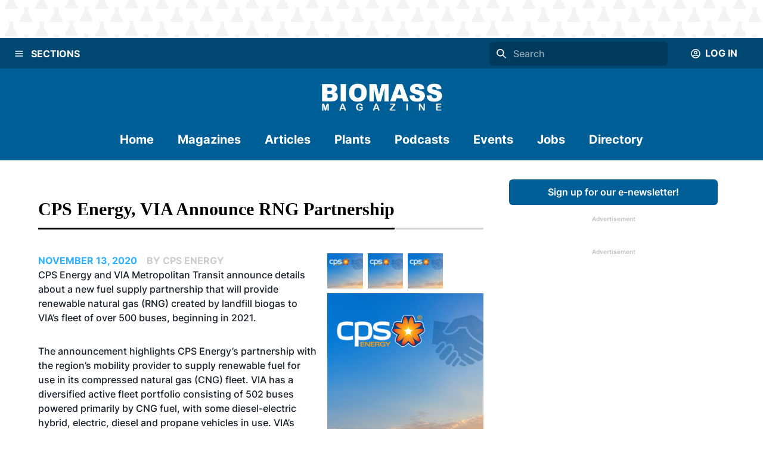

--- FILE ---
content_type: text/html; charset=utf-8
request_url: https://biomassmagazine.com/articles/cps-energy-via-announce-rng-partnership-17521
body_size: 32202
content:
<!DOCTYPE html><html><head><meta charSet="utf-8"/><meta name="viewport" content="width=device-width"/><title>CPS Energy, VIA announce RNG partnership  | Biomass Magazine</title><meta name="description" content="CPS Energy and VIA Metropolitan Transit announce details about a new fuel supply partnership that will provide renewable natural gas (RNG) created by landfill biogas to VIA&#x27;s fleet of over 500 buses, beginning in 2021.

"/><link rel="icon" href="/icons/favicon-1.ico"/><link rel="canonical" href="https://biomassmagazine.com//articles/cps-energy-via-announce-rng-partnership-17521"/><meta property="og:url" content="https://biomassmagazine.com//articles/cps-energy-via-announce-rng-partnership-17521"/><meta property="og:type" content="website"/><meta property="og:title" content="CPS Energy, VIA announce RNG partnership  | Biomass Magazine"/><meta property="og:description" content="CPS Energy and VIA Metropolitan Transit announce details about a new fuel supply partnership that will provide renewable natural gas (RNG) created by landf"/><meta property="og:image" content="https://bbi-strapi.s3.us-east-2.amazonaws.com/archived/biomassmagazine/posts/web/2020/11/CPSEnergy_16053051102251.jpg"/><meta name="twitter:card" content="summary_large_image"/><meta property="twitter:domain" content="https://biomassmagazine.com/"/><meta property="twitter:url" content="https://biomassmagazine.com//articles/cps-energy-via-announce-rng-partnership-17521"/><meta name="twitter:title" content="CPS Energy, VIA announce RNG partnership  | Biomass Magazine"/><meta name="twitter:description" content="CPS Energy and VIA Metropolitan Transit announce details about a new fuel supply partnership that will provide renewable natural gas (RNG) created by landfill biogas to VIA&#x27;s fleet of over 500 buses, beginning in 2021.

"/><meta name="twitter:image" content="https://bbi-strapi.s3.us-east-2.amazonaws.com/archived/biomassmagazine/posts/web/2020/11/CPSEnergy_16053051102251.jpg"/><meta name="next-head-count" content="17"/><link data-next-font="" rel="preconnect" href="/" crossorigin="anonymous"/><link rel="preload" href="/_next/static/css/f73dad1d3021d36d.css" as="style"/><link rel="stylesheet" href="/_next/static/css/f73dad1d3021d36d.css" data-n-g=""/><noscript data-n-css=""></noscript><script defer="" nomodule="" src="/_next/static/chunks/polyfills-78c92fac7aa8fdd8.js"></script><script src="/_next/static/chunks/webpack-a3f8e9f8370d46a6.js" defer=""></script><script src="/_next/static/chunks/framework-34f2dcb38834e62c.js" defer=""></script><script src="/_next/static/chunks/main-032b9f1b805074db.js" defer=""></script><script src="/_next/static/chunks/pages/_app-39d3d43165e49479.js" defer=""></script><script src="/_next/static/chunks/d0447323-6e7fc41c350f5786.js" defer=""></script><script src="/_next/static/chunks/c7773329-531ecf06c725fed5.js" defer=""></script><script src="/_next/static/chunks/1bfc9850-81bc225fc4e99ade.js" defer=""></script><script src="/_next/static/chunks/252f366e-3bc14db31855c24e.js" defer=""></script><script src="/_next/static/chunks/9a1974b2-c44e071bd4beceb4.js" defer=""></script><script src="/_next/static/chunks/ae51ba48-a552ac16b39db3dd.js" defer=""></script><script src="/_next/static/chunks/8641-181c49231fe219c8.js" defer=""></script><script src="/_next/static/chunks/7396-ea8171a7320f65b3.js" defer=""></script><script src="/_next/static/chunks/4310-2ed7bd503952b291.js" defer=""></script><script src="/_next/static/chunks/4490-b8ae51cdbacc2e77.js" defer=""></script><script src="/_next/static/chunks/9653-480d1f4d80195d46.js" defer=""></script><script src="/_next/static/chunks/7754-ddbe1a669dae718d.js" defer=""></script><script src="/_next/static/chunks/7496-0e43ce3803a6ac8a.js" defer=""></script><script src="/_next/static/chunks/pages/articles/%5Bslug%5D-baaad97cd825a2f6.js" defer=""></script><script src="/_next/static/1PSaxSaToCzU1I4MM97ZP/_buildManifest.js" defer=""></script><script src="/_next/static/1PSaxSaToCzU1I4MM97ZP/_ssgManifest.js" defer=""></script></head><body><div id="__next"><style data-emotion="css-global 1mhsfe5">:host,:root,[data-theme]{--chakra-ring-inset:var(--chakra-empty,/*!*/ /*!*/);--chakra-ring-offset-width:0px;--chakra-ring-offset-color:#fff;--chakra-ring-color:rgba(66, 153, 225, 0.6);--chakra-ring-offset-shadow:0 0 #0000;--chakra-ring-shadow:0 0 #0000;--chakra-space-x-reverse:0;--chakra-space-y-reverse:0;--chakra-colors-transparent:transparent;--chakra-colors-current:currentColor;--chakra-colors-black:#000000;--chakra-colors-white:#FFFFFF;--chakra-colors-whiteAlpha-50:rgba(255, 255, 255, 0.04);--chakra-colors-whiteAlpha-100:rgba(255, 255, 255, 0.06);--chakra-colors-whiteAlpha-200:rgba(255, 255, 255, 0.08);--chakra-colors-whiteAlpha-300:rgba(255, 255, 255, 0.16);--chakra-colors-whiteAlpha-400:rgba(255, 255, 255, 0.24);--chakra-colors-whiteAlpha-500:rgba(255, 255, 255, 0.36);--chakra-colors-whiteAlpha-600:rgba(255, 255, 255, 0.48);--chakra-colors-whiteAlpha-700:rgba(255, 255, 255, 0.64);--chakra-colors-whiteAlpha-800:rgba(255, 255, 255, 0.80);--chakra-colors-whiteAlpha-900:rgba(255, 255, 255, 0.92);--chakra-colors-blackAlpha-50:rgba(0, 0, 0, 0.04);--chakra-colors-blackAlpha-100:rgba(0, 0, 0, 0.06);--chakra-colors-blackAlpha-200:rgba(0, 0, 0, 0.08);--chakra-colors-blackAlpha-300:rgba(0, 0, 0, 0.16);--chakra-colors-blackAlpha-400:rgba(0, 0, 0, 0.24);--chakra-colors-blackAlpha-500:rgba(0, 0, 0, 0.36);--chakra-colors-blackAlpha-600:rgba(0, 0, 0, 0.48);--chakra-colors-blackAlpha-700:rgba(0, 0, 0, 0.64);--chakra-colors-blackAlpha-800:rgba(0, 0, 0, 0.80);--chakra-colors-blackAlpha-900:rgba(0, 0, 0, 0.92);--chakra-colors-gray-50:#F7FAFC;--chakra-colors-gray-100:#EDF2F7;--chakra-colors-gray-200:#E2E8F0;--chakra-colors-gray-300:#CBD5E0;--chakra-colors-gray-400:#A0AEC0;--chakra-colors-gray-500:#718096;--chakra-colors-gray-600:#4A5568;--chakra-colors-gray-700:#2D3748;--chakra-colors-gray-800:#1A202C;--chakra-colors-gray-900:#171923;--chakra-colors-red-50:#FFF5F5;--chakra-colors-red-100:#FED7D7;--chakra-colors-red-200:#FEB2B2;--chakra-colors-red-300:#FC8181;--chakra-colors-red-400:#F56565;--chakra-colors-red-500:#E53E3E;--chakra-colors-red-600:#C53030;--chakra-colors-red-700:#9B2C2C;--chakra-colors-red-800:#822727;--chakra-colors-red-900:#63171B;--chakra-colors-orange-50:#FFFAF0;--chakra-colors-orange-100:#FEEBC8;--chakra-colors-orange-200:#FBD38D;--chakra-colors-orange-300:#F6AD55;--chakra-colors-orange-400:#ED8936;--chakra-colors-orange-500:#DD6B20;--chakra-colors-orange-600:#C05621;--chakra-colors-orange-700:#9C4221;--chakra-colors-orange-800:#7B341E;--chakra-colors-orange-900:#652B19;--chakra-colors-yellow-50:#FFFFF0;--chakra-colors-yellow-100:#FEFCBF;--chakra-colors-yellow-200:#FAF089;--chakra-colors-yellow-300:#F6E05E;--chakra-colors-yellow-400:#ECC94B;--chakra-colors-yellow-500:#D69E2E;--chakra-colors-yellow-600:#B7791F;--chakra-colors-yellow-700:#975A16;--chakra-colors-yellow-800:#744210;--chakra-colors-yellow-900:#5F370E;--chakra-colors-green-50:#F0FFF4;--chakra-colors-green-100:#C6F6D5;--chakra-colors-green-200:#9AE6B4;--chakra-colors-green-300:#68D391;--chakra-colors-green-400:#48BB78;--chakra-colors-green-500:#38A169;--chakra-colors-green-600:#2F855A;--chakra-colors-green-700:#276749;--chakra-colors-green-800:#22543D;--chakra-colors-green-900:#1C4532;--chakra-colors-teal-50:#E6FFFA;--chakra-colors-teal-100:#B2F5EA;--chakra-colors-teal-200:#81E6D9;--chakra-colors-teal-300:#4FD1C5;--chakra-colors-teal-400:#38B2AC;--chakra-colors-teal-500:#319795;--chakra-colors-teal-600:#2C7A7B;--chakra-colors-teal-700:#285E61;--chakra-colors-teal-800:#234E52;--chakra-colors-teal-900:#1D4044;--chakra-colors-blue-50:#ebf8ff;--chakra-colors-blue-100:#bee3f8;--chakra-colors-blue-200:#90cdf4;--chakra-colors-blue-300:#63b3ed;--chakra-colors-blue-400:#4299e1;--chakra-colors-blue-500:#3182ce;--chakra-colors-blue-600:#2b6cb0;--chakra-colors-blue-700:#2c5282;--chakra-colors-blue-800:#2a4365;--chakra-colors-blue-900:#1A365D;--chakra-colors-cyan-50:#EDFDFD;--chakra-colors-cyan-100:#C4F1F9;--chakra-colors-cyan-200:#9DECF9;--chakra-colors-cyan-300:#76E4F7;--chakra-colors-cyan-400:#0BC5EA;--chakra-colors-cyan-500:#00B5D8;--chakra-colors-cyan-600:#00A3C4;--chakra-colors-cyan-700:#0987A0;--chakra-colors-cyan-800:#086F83;--chakra-colors-cyan-900:#065666;--chakra-colors-purple-50:#FAF5FF;--chakra-colors-purple-100:#E9D8FD;--chakra-colors-purple-200:#D6BCFA;--chakra-colors-purple-300:#B794F4;--chakra-colors-purple-400:#9F7AEA;--chakra-colors-purple-500:#805AD5;--chakra-colors-purple-600:#6B46C1;--chakra-colors-purple-700:#553C9A;--chakra-colors-purple-800:#44337A;--chakra-colors-purple-900:#322659;--chakra-colors-pink-50:#FFF5F7;--chakra-colors-pink-100:#FED7E2;--chakra-colors-pink-200:#FBB6CE;--chakra-colors-pink-300:#F687B3;--chakra-colors-pink-400:#ED64A6;--chakra-colors-pink-500:#D53F8C;--chakra-colors-pink-600:#B83280;--chakra-colors-pink-700:#97266D;--chakra-colors-pink-800:#702459;--chakra-colors-pink-900:#521B41;--chakra-colors-linkedin-50:#E8F4F9;--chakra-colors-linkedin-100:#CFEDFB;--chakra-colors-linkedin-200:#9BDAF3;--chakra-colors-linkedin-300:#68C7EC;--chakra-colors-linkedin-400:#34B3E4;--chakra-colors-linkedin-500:#00A0DC;--chakra-colors-linkedin-600:#008CC9;--chakra-colors-linkedin-700:#0077B5;--chakra-colors-linkedin-800:#005E93;--chakra-colors-linkedin-900:#004471;--chakra-colors-facebook-50:#E8F4F9;--chakra-colors-facebook-100:#D9DEE9;--chakra-colors-facebook-200:#B7C2DA;--chakra-colors-facebook-300:#6482C0;--chakra-colors-facebook-400:#4267B2;--chakra-colors-facebook-500:#385898;--chakra-colors-facebook-600:#314E89;--chakra-colors-facebook-700:#29487D;--chakra-colors-facebook-800:#223B67;--chakra-colors-facebook-900:#1E355B;--chakra-colors-messenger-50:#D0E6FF;--chakra-colors-messenger-100:#B9DAFF;--chakra-colors-messenger-200:#A2CDFF;--chakra-colors-messenger-300:#7AB8FF;--chakra-colors-messenger-400:#2E90FF;--chakra-colors-messenger-500:#0078FF;--chakra-colors-messenger-600:#0063D1;--chakra-colors-messenger-700:#0052AC;--chakra-colors-messenger-800:#003C7E;--chakra-colors-messenger-900:#002C5C;--chakra-colors-whatsapp-50:#dffeec;--chakra-colors-whatsapp-100:#b9f5d0;--chakra-colors-whatsapp-200:#90edb3;--chakra-colors-whatsapp-300:#65e495;--chakra-colors-whatsapp-400:#3cdd78;--chakra-colors-whatsapp-500:#22c35e;--chakra-colors-whatsapp-600:#179848;--chakra-colors-whatsapp-700:#0c6c33;--chakra-colors-whatsapp-800:#01421c;--chakra-colors-whatsapp-900:#001803;--chakra-colors-twitter-50:#E5F4FD;--chakra-colors-twitter-100:#C8E9FB;--chakra-colors-twitter-200:#A8DCFA;--chakra-colors-twitter-300:#83CDF7;--chakra-colors-twitter-400:#57BBF5;--chakra-colors-twitter-500:#1DA1F2;--chakra-colors-twitter-600:#1A94DA;--chakra-colors-twitter-700:#1681BF;--chakra-colors-twitter-800:#136B9E;--chakra-colors-twitter-900:#0D4D71;--chakra-colors-telegram-50:#E3F2F9;--chakra-colors-telegram-100:#C5E4F3;--chakra-colors-telegram-200:#A2D4EC;--chakra-colors-telegram-300:#7AC1E4;--chakra-colors-telegram-400:#47A9DA;--chakra-colors-telegram-500:#0088CC;--chakra-colors-telegram-600:#007AB8;--chakra-colors-telegram-700:#006BA1;--chakra-colors-telegram-800:#005885;--chakra-colors-telegram-900:#003F5E;--chakra-colors-brandPrimaryDark:#004772;--chakra-colors-brandPrimary:#005E96;--chakra-colors-brandPrimaryLight:#CCCCCC;--chakra-colors-brandSecondary:#2DB0FF;--chakra-colors-brandSecondaryLight:#B4B4B4;--chakra-colors-brandBlack:#000000;--chakra-colors-brandWhite:#F1F1F1;--chakra-colors-brandDanger:#A94F44;--chakra-borders-none:0;--chakra-borders-1px:1px solid;--chakra-borders-2px:2px solid;--chakra-borders-4px:4px solid;--chakra-borders-8px:8px solid;--chakra-fonts-heading:'Georgia',serif;--chakra-fonts-body:'Inter',sans-serif;--chakra-fonts-mono:SFMono-Regular,Menlo,Monaco,Consolas,"Liberation Mono","Courier New",monospace;--chakra-fontSizes-3xs:0.45rem;--chakra-fontSizes-2xs:0.625rem;--chakra-fontSizes-xs:0.75rem;--chakra-fontSizes-sm:0.875rem;--chakra-fontSizes-md:1rem;--chakra-fontSizes-lg:1.125rem;--chakra-fontSizes-xl:1.25rem;--chakra-fontSizes-2xl:1.5rem;--chakra-fontSizes-3xl:1.875rem;--chakra-fontSizes-4xl:2.25rem;--chakra-fontSizes-5xl:3rem;--chakra-fontSizes-6xl:3.75rem;--chakra-fontSizes-7xl:4.5rem;--chakra-fontSizes-8xl:6rem;--chakra-fontSizes-9xl:8rem;--chakra-fontWeights-hairline:100;--chakra-fontWeights-thin:200;--chakra-fontWeights-light:300;--chakra-fontWeights-normal:400;--chakra-fontWeights-medium:500;--chakra-fontWeights-semibold:600;--chakra-fontWeights-bold:700;--chakra-fontWeights-extrabold:800;--chakra-fontWeights-black:900;--chakra-letterSpacings-tighter:-0.05em;--chakra-letterSpacings-tight:-0.025em;--chakra-letterSpacings-normal:0;--chakra-letterSpacings-wide:0.025em;--chakra-letterSpacings-wider:0.05em;--chakra-letterSpacings-widest:0.1em;--chakra-lineHeights-3:.75rem;--chakra-lineHeights-4:1rem;--chakra-lineHeights-5:1.25rem;--chakra-lineHeights-6:1.5rem;--chakra-lineHeights-7:1.75rem;--chakra-lineHeights-8:2rem;--chakra-lineHeights-9:2.25rem;--chakra-lineHeights-10:2.5rem;--chakra-lineHeights-normal:normal;--chakra-lineHeights-none:1;--chakra-lineHeights-shorter:1.25;--chakra-lineHeights-short:1.375;--chakra-lineHeights-base:1.5;--chakra-lineHeights-tall:1.625;--chakra-lineHeights-taller:2;--chakra-radii-none:0;--chakra-radii-sm:0.125rem;--chakra-radii-base:0.25rem;--chakra-radii-md:0.375rem;--chakra-radii-lg:0.5rem;--chakra-radii-xl:0.75rem;--chakra-radii-2xl:1rem;--chakra-radii-3xl:1.5rem;--chakra-radii-full:9999px;--chakra-space-1:0.25rem;--chakra-space-2:0.5rem;--chakra-space-3:0.75rem;--chakra-space-4:1rem;--chakra-space-5:1.25rem;--chakra-space-6:1.5rem;--chakra-space-7:1.75rem;--chakra-space-8:2rem;--chakra-space-9:2.25rem;--chakra-space-10:2.5rem;--chakra-space-12:3rem;--chakra-space-14:3.5rem;--chakra-space-16:4rem;--chakra-space-20:5rem;--chakra-space-24:6rem;--chakra-space-28:7rem;--chakra-space-32:8rem;--chakra-space-36:9rem;--chakra-space-40:10rem;--chakra-space-44:11rem;--chakra-space-48:12rem;--chakra-space-52:13rem;--chakra-space-56:14rem;--chakra-space-60:15rem;--chakra-space-64:16rem;--chakra-space-72:18rem;--chakra-space-80:20rem;--chakra-space-96:24rem;--chakra-space-px:1px;--chakra-space-0-5:0.125rem;--chakra-space-1-5:0.375rem;--chakra-space-2-5:0.625rem;--chakra-space-3-5:0.875rem;--chakra-shadows-xs:0 0 0 1px rgba(0, 0, 0, 0.05);--chakra-shadows-sm:0 1px 2px 0 rgba(0, 0, 0, 0.05);--chakra-shadows-base:0 1px 3px 0 rgba(0, 0, 0, 0.1),0 1px 2px 0 rgba(0, 0, 0, 0.06);--chakra-shadows-md:0 4px 6px -1px rgba(0, 0, 0, 0.1),0 2px 4px -1px rgba(0, 0, 0, 0.06);--chakra-shadows-lg:0 10px 15px -3px rgba(0, 0, 0, 0.1),0 4px 6px -2px rgba(0, 0, 0, 0.05);--chakra-shadows-xl:0 20px 25px -5px rgba(0, 0, 0, 0.1),0 10px 10px -5px rgba(0, 0, 0, 0.04);--chakra-shadows-2xl:0 25px 50px -12px rgba(0, 0, 0, 0.25);--chakra-shadows-outline:0 0 0 3px rgba(66, 153, 225, 0.6);--chakra-shadows-inner:inset 0 2px 4px 0 rgba(0,0,0,0.06);--chakra-shadows-none:none;--chakra-shadows-dark-lg:rgba(0, 0, 0, 0.1) 0px 0px 0px 1px,rgba(0, 0, 0, 0.2) 0px 5px 10px,rgba(0, 0, 0, 0.4) 0px 15px 40px;--chakra-sizes-1:0.25rem;--chakra-sizes-2:0.5rem;--chakra-sizes-3:0.75rem;--chakra-sizes-4:1rem;--chakra-sizes-5:1.25rem;--chakra-sizes-6:1.5rem;--chakra-sizes-7:1.75rem;--chakra-sizes-8:2rem;--chakra-sizes-9:2.25rem;--chakra-sizes-10:2.5rem;--chakra-sizes-12:3rem;--chakra-sizes-14:3.5rem;--chakra-sizes-16:4rem;--chakra-sizes-20:5rem;--chakra-sizes-24:6rem;--chakra-sizes-28:7rem;--chakra-sizes-32:8rem;--chakra-sizes-36:9rem;--chakra-sizes-40:10rem;--chakra-sizes-44:11rem;--chakra-sizes-48:12rem;--chakra-sizes-52:13rem;--chakra-sizes-56:14rem;--chakra-sizes-60:15rem;--chakra-sizes-64:16rem;--chakra-sizes-72:18rem;--chakra-sizes-80:20rem;--chakra-sizes-96:24rem;--chakra-sizes-px:1px;--chakra-sizes-0-5:0.125rem;--chakra-sizes-1-5:0.375rem;--chakra-sizes-2-5:0.625rem;--chakra-sizes-3-5:0.875rem;--chakra-sizes-max:max-content;--chakra-sizes-min:min-content;--chakra-sizes-full:100%;--chakra-sizes-3xs:14rem;--chakra-sizes-2xs:16rem;--chakra-sizes-xs:20rem;--chakra-sizes-sm:24rem;--chakra-sizes-md:28rem;--chakra-sizes-lg:32rem;--chakra-sizes-xl:36rem;--chakra-sizes-2xl:42rem;--chakra-sizes-3xl:48rem;--chakra-sizes-4xl:56rem;--chakra-sizes-5xl:64rem;--chakra-sizes-6xl:72rem;--chakra-sizes-7xl:80rem;--chakra-sizes-8xl:90rem;--chakra-sizes-prose:60ch;--chakra-sizes-container-sm:640px;--chakra-sizes-container-md:768px;--chakra-sizes-container-lg:1024px;--chakra-sizes-container-xl:1280px;--chakra-zIndices-hide:-1;--chakra-zIndices-auto:auto;--chakra-zIndices-base:0;--chakra-zIndices-docked:10;--chakra-zIndices-dropdown:1000;--chakra-zIndices-sticky:1100;--chakra-zIndices-banner:1200;--chakra-zIndices-overlay:1300;--chakra-zIndices-modal:1400;--chakra-zIndices-popover:1500;--chakra-zIndices-skipLink:1600;--chakra-zIndices-toast:1700;--chakra-zIndices-tooltip:1800;--chakra-transition-property-common:background-color,border-color,color,fill,stroke,opacity,box-shadow,transform;--chakra-transition-property-colors:background-color,border-color,color,fill,stroke;--chakra-transition-property-dimensions:width,height;--chakra-transition-property-position:left,right,top,bottom;--chakra-transition-property-background:background-color,background-image,background-position;--chakra-transition-easing-ease-in:cubic-bezier(0.4, 0, 1, 1);--chakra-transition-easing-ease-out:cubic-bezier(0, 0, 0.2, 1);--chakra-transition-easing-ease-in-out:cubic-bezier(0.4, 0, 0.2, 1);--chakra-transition-duration-ultra-fast:50ms;--chakra-transition-duration-faster:100ms;--chakra-transition-duration-fast:150ms;--chakra-transition-duration-normal:200ms;--chakra-transition-duration-slow:300ms;--chakra-transition-duration-slower:400ms;--chakra-transition-duration-ultra-slow:500ms;--chakra-blur-none:0;--chakra-blur-sm:4px;--chakra-blur-base:8px;--chakra-blur-md:12px;--chakra-blur-lg:16px;--chakra-blur-xl:24px;--chakra-blur-2xl:40px;--chakra-blur-3xl:64px;}.chakra-ui-light :host:not([data-theme]),.chakra-ui-light :root:not([data-theme]),.chakra-ui-light [data-theme]:not([data-theme]),[data-theme=light] :host:not([data-theme]),[data-theme=light] :root:not([data-theme]),[data-theme=light] [data-theme]:not([data-theme]),:host[data-theme=light],:root[data-theme=light],[data-theme][data-theme=light]{--chakra-colors-chakra-body-text:var(--chakra-colors-gray-800);--chakra-colors-chakra-body-bg:var(--chakra-colors-white);--chakra-colors-chakra-border-color:var(--chakra-colors-gray-200);--chakra-colors-chakra-placeholder-color:var(--chakra-colors-gray-500);}.chakra-ui-dark :host:not([data-theme]),.chakra-ui-dark :root:not([data-theme]),.chakra-ui-dark [data-theme]:not([data-theme]),[data-theme=dark] :host:not([data-theme]),[data-theme=dark] :root:not([data-theme]),[data-theme=dark] [data-theme]:not([data-theme]),:host[data-theme=dark],:root[data-theme=dark],[data-theme][data-theme=dark]{--chakra-colors-chakra-body-text:var(--chakra-colors-whiteAlpha-900);--chakra-colors-chakra-body-bg:var(--chakra-colors-gray-800);--chakra-colors-chakra-border-color:var(--chakra-colors-whiteAlpha-300);--chakra-colors-chakra-placeholder-color:var(--chakra-colors-whiteAlpha-400);}</style><style data-emotion="css-global 1trp09g">html{line-height:1.5;-webkit-text-size-adjust:100%;font-family:system-ui,sans-serif;-webkit-font-smoothing:antialiased;text-rendering:optimizeLegibility;-moz-osx-font-smoothing:grayscale;touch-action:manipulation;}body{position:relative;min-height:100%;font-feature-settings:'kern';}*,*::before,*::after{border-width:0;border-style:solid;box-sizing:border-box;}main{display:block;}hr{border-top-width:1px;box-sizing:content-box;height:0;overflow:visible;}pre,code,kbd,samp{font-family:SFMono-Regular,Menlo,Monaco,Consolas,monospace;font-size:1em;}a{background-color:transparent;color:inherit;-webkit-text-decoration:inherit;text-decoration:inherit;}abbr[title]{border-bottom:none;-webkit-text-decoration:underline;text-decoration:underline;-webkit-text-decoration:underline dotted;-webkit-text-decoration:underline dotted;text-decoration:underline dotted;}b,strong{font-weight:bold;}small{font-size:80%;}sub,sup{font-size:75%;line-height:0;position:relative;vertical-align:baseline;}sub{bottom:-0.25em;}sup{top:-0.5em;}img{border-style:none;}button,input,optgroup,select,textarea{font-family:inherit;font-size:100%;line-height:1.15;margin:0;}button,input{overflow:visible;}button,select{text-transform:none;}button::-moz-focus-inner,[type="button"]::-moz-focus-inner,[type="reset"]::-moz-focus-inner,[type="submit"]::-moz-focus-inner{border-style:none;padding:0;}fieldset{padding:0.35em 0.75em 0.625em;}legend{box-sizing:border-box;color:inherit;display:table;max-width:100%;padding:0;white-space:normal;}progress{vertical-align:baseline;}textarea{overflow:auto;}[type="checkbox"],[type="radio"]{box-sizing:border-box;padding:0;}[type="number"]::-webkit-inner-spin-button,[type="number"]::-webkit-outer-spin-button{-webkit-appearance:none!important;}input[type="number"]{-moz-appearance:textfield;}[type="search"]{-webkit-appearance:textfield;outline-offset:-2px;}[type="search"]::-webkit-search-decoration{-webkit-appearance:none!important;}::-webkit-file-upload-button{-webkit-appearance:button;font:inherit;}details{display:block;}summary{display:-webkit-box;display:-webkit-list-item;display:-ms-list-itembox;display:list-item;}template{display:none;}[hidden]{display:none!important;}body,blockquote,dl,dd,h1,h2,h3,h4,h5,h6,hr,figure,p,pre{margin:0;}button{background:transparent;padding:0;}fieldset{margin:0;padding:0;}ol,ul{margin:0;padding:0;}textarea{resize:vertical;}button,[role="button"]{cursor:pointer;}button::-moz-focus-inner{border:0!important;}table{border-collapse:collapse;}h1,h2,h3,h4,h5,h6{font-size:inherit;font-weight:inherit;}button,input,optgroup,select,textarea{padding:0;line-height:inherit;color:inherit;}img,svg,video,canvas,audio,iframe,embed,object{display:block;}img,video{max-width:100%;height:auto;}[data-js-focus-visible] :focus:not([data-focus-visible-added]):not([data-focus-visible-disabled]){outline:none;box-shadow:none;}select::-ms-expand{display:none;}:root{--chakra-vh:100vh;}@supports (height: -webkit-fill-available){:root{--chakra-vh:-webkit-fill-available;}}@supports (height: -moz-fill-available){:root{--chakra-vh:-moz-fill-available;}}@supports (height: 100lvh){:root{--chakra-vh:100lvh;}}</style><style data-emotion="css-global 1wxmm51">body{font-family:var(--chakra-fonts-body);color:var(--chakra-colors-chakra-body-text);background:var(--chakra-colors-chakra-body-bg);transition-property:background-color;transition-duration:var(--chakra-transition-duration-normal);line-height:var(--chakra-lineHeights-base);}*::-webkit-input-placeholder{color:var(--chakra-colors-chakra-placeholder-color);}*::-moz-placeholder{color:var(--chakra-colors-chakra-placeholder-color);}*:-ms-input-placeholder{color:var(--chakra-colors-chakra-placeholder-color);}*::placeholder{color:var(--chakra-colors-chakra-placeholder-color);}*,*::before,::after{border-color:var(--chakra-colors-chakra-border-color);word-wrap:break-word;}</style><style data-emotion="css 1fupcc0">.css-1fupcc0{background:#F5F5F5;display:-webkit-box;display:-webkit-flex;display:-ms-flexbox;display:flex;-webkit-flex-direction:column;-ms-flex-direction:column;flex-direction:column;min-height:100vh;}</style><div class="css-1fupcc0"><noscript><iframe src="https://www.googletagmanager.com/ns.html?id=GTM-PHS5CWH" height="0" width="0" style="display:none;visibility:hidden"></iframe></noscript><style data-emotion="css qkcz7a">.css-qkcz7a{display:-webkit-box;display:-webkit-flex;display:-ms-flexbox;display:flex;-webkit-align-items:center;-webkit-box-align:center;-ms-flex-align:center;align-items:center;-webkit-flex-direction:column;-ms-flex-direction:column;flex-direction:column;color:var(--chakra-colors-white);width:100%;z-index:10;margin-bottom:120px;}.css-qkcz7a>*:not(style)~*:not(style){margin-top:0px;-webkit-margin-end:0px;margin-inline-end:0px;margin-bottom:0px;-webkit-margin-start:0px;margin-inline-start:0px;}@media screen and (min-width: 30em){.css-qkcz7a{margin-bottom:0px;}}</style><div class="chakra-stack css-qkcz7a"><style data-emotion="css hh9enk">.css-hh9enk{display:-webkit-box;display:-webkit-flex;display:-ms-flexbox;display:flex;-webkit-align-items:center;-webkit-box-align:center;-ms-flex-align:center;align-items:center;-webkit-box-pack:center;-ms-flex-pack:center;-webkit-justify-content:center;justify-content:center;max-height:300px;max-width:100%;width:100%;padding:var(--chakra-space-8);background-image:url(/header-backdrops/backdrop-1.svg);background-color:var(--chakra-colors-white);}</style><div class="css-hh9enk"><style data-emotion="css 1im6jc3">.css-1im6jc3{max-height:250px;max-width:970px;overflow:hidden;}</style><div class="css-1im6jc3"><ins data-revive-zoneid="17154" data-revive-id="727bec5e09208690b050ccfc6a45d384"></ins></div></div><style data-emotion="css 6lpjhk">.css-6lpjhk{display:-webkit-box;display:-webkit-flex;display:-ms-flexbox;display:flex;-webkit-align-items:center;-webkit-box-align:center;-ms-flex-align:center;align-items:center;-webkit-padding-start:var(--chakra-space-3);padding-inline-start:var(--chakra-space-3);-webkit-padding-end:var(--chakra-space-3);padding-inline-end:var(--chakra-space-3);padding-top:var(--chakra-space-1);padding-bottom:var(--chakra-space-1);width:100%;z-index:100;background:var(--chakra-colors-brandPrimaryDark);gap:8px;}</style><div class="css-6lpjhk"><style data-emotion="css 1li2hb6">.css-1li2hb6{display:-webkit-inline-box;display:-webkit-inline-flex;display:-ms-inline-flexbox;display:inline-flex;-webkit-appearance:none;-moz-appearance:none;-ms-appearance:none;appearance:none;-webkit-align-items:center;-webkit-box-align:center;-ms-flex-align:center;align-items:center;-webkit-box-pack:center;-ms-flex-pack:center;-webkit-justify-content:center;justify-content:center;-webkit-user-select:none;-moz-user-select:none;-ms-user-select:none;user-select:none;position:relative;white-space:pre-wrap;vertical-align:middle;outline:2px solid transparent;outline-offset:2px;line-height:1.2;border-radius:var(--chakra-radii-md);font-weight:var(--chakra-fontWeights-semibold);transition-property:var(--chakra-transition-property-common);transition-duration:var(--chakra-transition-duration-normal);height:auto;min-width:var(--chakra-sizes-10);font-size:var(--chakra-fontSizes-md);-webkit-padding-start:var(--chakra-space-4);padding-inline-start:var(--chakra-space-4);-webkit-padding-end:var(--chakra-space-4);padding-inline-end:var(--chakra-space-4);padding:0px;background:var(--chakra-colors-brandPrimaryDark);color:var(--chakra-colors-white);width:-webkit-fit-content;width:-moz-fit-content;width:fit-content;max-width:-webkit-fit-content;max-width:-moz-fit-content;max-width:fit-content;padding-top:var(--chakra-space-3);padding-bottom:var(--chakra-space-3);}.css-1li2hb6:focus-visible,.css-1li2hb6[data-focus-visible]{box-shadow:var(--chakra-shadows-outline);}.css-1li2hb6:disabled,.css-1li2hb6[disabled],.css-1li2hb6[aria-disabled=true],.css-1li2hb6[data-disabled]{opacity:0.4;cursor:not-allowed;box-shadow:var(--chakra-shadows-none);}.css-1li2hb6:hover,.css-1li2hb6[data-hover]{background:#00000050;}.css-1li2hb6:hover:disabled,.css-1li2hb6[data-hover]:disabled,.css-1li2hb6:hover[disabled],.css-1li2hb6[data-hover][disabled],.css-1li2hb6:hover[aria-disabled=true],.css-1li2hb6[data-hover][aria-disabled=true],.css-1li2hb6:hover[data-disabled],.css-1li2hb6[data-hover][data-disabled]{background:initial;}</style><button type="button" class="chakra-button css-1li2hb6" aria-label="Menu"><style data-emotion="css onkibi">.css-onkibi{width:1em;height:1em;display:inline-block;line-height:1em;-webkit-flex-shrink:0;-ms-flex-negative:0;flex-shrink:0;color:currentColor;vertical-align:middle;}</style><svg viewBox="0 0 24 24" focusable="false" class="chakra-icon css-onkibi" aria-hidden="true"><path fill="currentColor" d="M 3 5 A 1.0001 1.0001 0 1 0 3 7 L 21 7 A 1.0001 1.0001 0 1 0 21 5 L 3 5 z M 3 11 A 1.0001 1.0001 0 1 0 3 13 L 21 13 A 1.0001 1.0001 0 1 0 21 11 L 3 11 z M 3 17 A 1.0001 1.0001 0 1 0 3 19 L 21 19 A 1.0001 1.0001 0 1 0 21 17 L 3 17 z"></path></svg></button><style data-emotion="css cosgki">.css-cosgki{font-size:16px;font-weight:var(--chakra-fontWeights-bold);}</style><p class="chakra-text css-cosgki">SECTIONS</p><style data-emotion="css 17xejub">.css-17xejub{-webkit-flex:1;-ms-flex:1;flex:1;justify-self:stretch;-webkit-align-self:stretch;-ms-flex-item-align:stretch;align-self:stretch;}</style><div class="css-17xejub"></div><style data-emotion="css 84zodg">.css-84zodg{display:-webkit-box;display:-webkit-flex;display:-ms-flexbox;display:flex;-webkit-align-items:center;-webkit-box-align:center;-ms-flex-align:center;align-items:center;-webkit-flex-direction:row;-ms-flex-direction:row;flex-direction:row;}.css-84zodg>*:not(style)~*:not(style){margin-top:0px;-webkit-margin-end:0px;margin-inline-end:0px;margin-bottom:0px;-webkit-margin-start:0.5rem;margin-inline-start:0.5rem;}</style><div class="chakra-stack css-84zodg"><form><style data-emotion="css 4302v8">.css-4302v8{width:100%;display:-webkit-box;display:-webkit-flex;display:-ms-flexbox;display:flex;position:relative;}</style><div class="chakra-input__group css-4302v8"><style data-emotion="css 19ey4ca">.css-19ey4ca{left:0;width:var(--chakra-sizes-10);height:var(--chakra-sizes-10);font-size:var(--chakra-fontSizes-md);display:-webkit-box;display:-webkit-flex;display:-ms-flexbox;display:flex;-webkit-align-items:center;-webkit-box-align:center;-ms-flex-align:center;align-items:center;-webkit-box-pack:center;-ms-flex-pack:center;-webkit-justify-content:center;justify-content:center;position:absolute;top:0px;z-index:2;cursor:pointer;}</style><div class="chakra-input__left-element css-19ey4ca"><svg viewBox="0 0 24 24" focusable="false" class="chakra-icon css-onkibi"><path fill="currentColor" d="M23.384,21.619,16.855,15.09a9.284,9.284,0,1,0-1.768,1.768l6.529,6.529a1.266,1.266,0,0,0,1.768,0A1.251,1.251,0,0,0,23.384,21.619ZM2.75,9.5a6.75,6.75,0,1,1,6.75,6.75A6.758,6.758,0,0,1,2.75,9.5Z"></path></svg></div><style data-emotion="css 13a50dt">.css-13a50dt{width:100%;min-width:10ch;outline:2px solid transparent;outline-offset:2px;position:relative;-webkit-appearance:none;-moz-appearance:none;-ms-appearance:none;appearance:none;transition-property:var(--chakra-transition-property-common);transition-duration:var(--chakra-transition-duration-normal);font-size:var(--chakra-fontSizes-md);-webkit-padding-start:var(--chakra-space-10);padding-inline-start:var(--chakra-space-10);-webkit-padding-end:var(--chakra-space-4);padding-inline-end:var(--chakra-space-4);height:var(--chakra-sizes-10);border-radius:var(--chakra-radii-md);border:var(--chakra-borders-none);border-color:inherit;background:#00000030;max-width:50ch;}.css-13a50dt:disabled,.css-13a50dt[disabled],.css-13a50dt[aria-disabled=true],.css-13a50dt[data-disabled]{opacity:0.4;cursor:not-allowed;}.css-13a50dt:hover,.css-13a50dt[data-hover]{border-color:var(--chakra-colors-gray-300);}.css-13a50dt[aria-readonly=true],.css-13a50dt[readonly],.css-13a50dt[data-readonly]{box-shadow:var(--chakra-shadows-none)!important;-webkit-user-select:all;-moz-user-select:all;-ms-user-select:all;user-select:all;}.css-13a50dt[aria-invalid=true],.css-13a50dt[data-invalid]{border-color:#E53E3E;box-shadow:0 0 0 1px #E53E3E;}.css-13a50dt:focus-visible,.css-13a50dt[data-focus-visible]{z-index:1;border-color:#3182ce;box-shadow:0 0 0 1px #3182ce;}.css-13a50dt::-webkit-input-placeholder{color:var(--chakra-colors-brandWhite);opacity:.6;}.css-13a50dt::-moz-placeholder{color:var(--chakra-colors-brandWhite);opacity:.6;}.css-13a50dt:-ms-input-placeholder{color:var(--chakra-colors-brandWhite);opacity:.6;}.css-13a50dt::placeholder{color:var(--chakra-colors-brandWhite);opacity:.6;}</style><input placeholder="Search" class="chakra-input css-13a50dt" value=""/></div></form><style data-emotion="css spn4bz">.css-spn4bz{transition-property:var(--chakra-transition-property-common);transition-duration:var(--chakra-transition-duration-fast);transition-timing-function:var(--chakra-transition-easing-ease-out);cursor:pointer;-webkit-text-decoration:none;text-decoration:none;outline:2px solid transparent;outline-offset:2px;color:inherit;}.css-spn4bz:hover,.css-spn4bz[data-hover]{-webkit-text-decoration:underline;text-decoration:underline;}.css-spn4bz:focus-visible,.css-spn4bz[data-focus-visible]{box-shadow:var(--chakra-shadows-outline);}</style><a class="chakra-link css-spn4bz" href="/login"><style data-emotion="css c9kmr4">.css-c9kmr4{display:-webkit-inline-box;display:-webkit-inline-flex;display:-ms-inline-flexbox;display:inline-flex;-webkit-appearance:none;-moz-appearance:none;-ms-appearance:none;appearance:none;-webkit-align-items:center;-webkit-box-align:center;-ms-flex-align:center;align-items:center;-webkit-box-pack:center;-ms-flex-pack:center;-webkit-justify-content:center;justify-content:center;-webkit-user-select:none;-moz-user-select:none;-ms-user-select:none;user-select:none;position:relative;white-space:pre-wrap;vertical-align:middle;outline:2px solid transparent;outline-offset:2px;line-height:1.2;border-radius:var(--chakra-radii-md);font-weight:var(--chakra-fontWeights-semibold);transition-property:var(--chakra-transition-property-common);transition-duration:var(--chakra-transition-duration-normal);height:auto;min-width:var(--chakra-sizes-10);font-size:var(--chakra-fontSizes-md);-webkit-padding-start:var(--chakra-space-6);padding-inline-start:var(--chakra-space-6);-webkit-padding-end:var(--chakra-space-6);padding-inline-end:var(--chakra-space-6);padding:8px 16px;background:var(--chakra-colors-brandPrimaryDark);color:var(--chakra-colors-white);width:-webkit-fit-content;width:-moz-fit-content;width:fit-content;}.css-c9kmr4:focus-visible,.css-c9kmr4[data-focus-visible]{box-shadow:var(--chakra-shadows-outline);}.css-c9kmr4:disabled,.css-c9kmr4[disabled],.css-c9kmr4[aria-disabled=true],.css-c9kmr4[data-disabled]{opacity:0.4;cursor:not-allowed;box-shadow:var(--chakra-shadows-none);}.css-c9kmr4:hover,.css-c9kmr4[data-hover]{background:#00000050;}.css-c9kmr4:hover:disabled,.css-c9kmr4[data-hover]:disabled,.css-c9kmr4:hover[disabled],.css-c9kmr4[data-hover][disabled],.css-c9kmr4:hover[aria-disabled=true],.css-c9kmr4[data-hover][aria-disabled=true],.css-c9kmr4:hover[data-disabled],.css-c9kmr4[data-hover][data-disabled]{background:initial;}@media screen and (min-width: 30em){.css-c9kmr4{padding:12px 31px;}}</style><button type="button" class="chakra-button css-c9kmr4"><style data-emotion="css 1wh2kri">.css-1wh2kri{display:-webkit-inline-box;display:-webkit-inline-flex;display:-ms-inline-flexbox;display:inline-flex;-webkit-align-self:center;-ms-flex-item-align:center;align-self:center;-webkit-flex-shrink:0;-ms-flex-negative:0;flex-shrink:0;-webkit-margin-end:0.5rem;margin-inline-end:0.5rem;}</style><span class="chakra-button__icon css-1wh2kri"><svg stroke="currentColor" fill="currentColor" stroke-width="0" viewBox="0 0 496 512" aria-hidden="true" focusable="false" height="1em" width="1em" xmlns="http://www.w3.org/2000/svg"><path d="M248 104c-53 0-96 43-96 96s43 96 96 96 96-43 96-96-43-96-96-96zm0 144c-26.5 0-48-21.5-48-48s21.5-48 48-48 48 21.5 48 48-21.5 48-48 48zm0-240C111 8 0 119 0 256s111 248 248 248 248-111 248-248S385 8 248 8zm0 448c-49.7 0-95.1-18.3-130.1-48.4 14.9-23 40.4-38.6 69.6-39.5 20.8 6.4 40.6 9.6 60.5 9.6s39.7-3.1 60.5-9.6c29.2 1 54.7 16.5 69.6 39.5-35 30.1-80.4 48.4-130.1 48.4zm162.7-84.1c-24.4-31.4-62.1-51.9-105.1-51.9-10.2 0-26 9.6-57.6 9.6-31.5 0-47.4-9.6-57.6-9.6-42.9 0-80.6 20.5-105.1 51.9C61.9 339.2 48 299.2 48 256c0-110.3 89.7-200 200-200s200 89.7 200 200c0 43.2-13.9 83.2-37.3 115.9z"></path></svg></span><p class="chakra-text css-cosgki">LOG IN</p></button></a></div></div><style data-emotion="css bq2p51">.css-bq2p51{background:var(--chakra-colors-brandPrimary);width:100%;z-index:10;}</style><div class="css-bq2p51"><a class="chakra-link css-spn4bz" href="/"><style data-emotion="css qp6g80">.css-qp6g80{-webkit-margin-start:auto;margin-inline-start:auto;-webkit-margin-end:auto;margin-inline-end:auto;margin-top:var(--chakra-space-5);margin-bottom:var(--chakra-space-5);-webkit-transition:ease all .35s;transition:ease all .35s;height:56px;}</style><img src="https://bbi-strapi.s3.us-east-2.amazonaws.com/Biomass_updated_Logo_8d3314e0ca.png" class="chakra-image css-qp6g80"/></a><div class="css-0"><style data-emotion="css 1cm89bs">.css-1cm89bs{display:-webkit-box;display:-webkit-flex;display:-ms-flexbox;display:flex;-webkit-align-items:center;-webkit-box-align:center;-ms-flex-align:center;align-items:center;-webkit-box-pack:center;-ms-flex-pack:center;-webkit-justify-content:center;justify-content:center;-webkit-flex-direction:row;-ms-flex-direction:row;flex-direction:row;-webkit-box-flex-wrap:wrap;-webkit-flex-wrap:wrap;-ms-flex-wrap:wrap;flex-wrap:wrap;padding-top:var(--chakra-space-2);margin-top:var(--chakra-space-3);color:var(--chakra-colors-white);}.css-1cm89bs>*:not(style)~*:not(style){margin-top:0px;-webkit-margin-end:0px;margin-inline-end:0px;margin-bottom:0px;-webkit-margin-start:var(--chakra-space-6);margin-inline-start:var(--chakra-space-6);}@media screen and (min-width: 62em){.css-1cm89bs>*:not(style)~*:not(style){-webkit-margin-start:var(--chakra-space-10);margin-inline-start:var(--chakra-space-10);}}</style><div class="chakra-stack css-1cm89bs"><style data-emotion="css diq41e">.css-diq41e{transition-property:var(--chakra-transition-property-common);transition-duration:var(--chakra-transition-duration-fast);transition-timing-function:var(--chakra-transition-easing-ease-out);cursor:pointer;-webkit-text-decoration:none;text-decoration:none;outline:2px solid transparent;outline-offset:2px;color:inherit;font-weight:var(--chakra-fontWeights-bold);padding-bottom:var(--chakra-space-5);font-size:20px;text-align:center;}.css-diq41e:hover,.css-diq41e[data-hover]{-webkit-text-decoration:underline;text-decoration:underline;text-decoration-thickness:2px;text-underline-position:under;}.css-diq41e:focus-visible,.css-diq41e[data-focus-visible]{box-shadow:var(--chakra-shadows-outline);}@media screen and (min-width: 62em){.css-diq41e{text-align:initial;}}</style><a class="chakra-link css-diq41e" href="/">Home</a><style data-emotion="css 1yboxq1">.css-1yboxq1{position:relative;padding-bottom:var(--chakra-space-5);}</style><div class="css-1yboxq1"><a class="chakra-link css-diq41e" href="/magazine">Magazines</a></div><a class="chakra-link css-diq41e" href="/tag/all/1">Articles</a><div class="css-1yboxq1"><a class="chakra-link css-diq41e" href="/plants/list/pellet-mill">Plants</a></div><a class="chakra-link css-diq41e" href="/podcast">Podcasts</a><div class="css-1yboxq1"><a class="chakra-link css-diq41e" href="/events/conferences">Events</a></div><a class="chakra-link css-diq41e" href="/jobs">Jobs</a><div class="css-1yboxq1"><a class="chakra-link css-diq41e" href="/directory/categories">Directory</a></div></div><div class="chakra-collapse" style="overflow:hidden;display:none;opacity:0;height:0px"><style data-emotion="css twknk1">.css-twknk1{display:-webkit-box;display:-webkit-flex;display:-ms-flexbox;display:flex;-webkit-align-items:center;-webkit-box-align:center;-ms-flex-align:center;align-items:center;-webkit-box-pack:center;-ms-flex-pack:center;-webkit-justify-content:center;justify-content:center;background:var(--chakra-colors-brandPrimaryDark);padding-top:var(--chakra-space-8);-webkit-padding-start:var(--chakra-space-8);padding-inline-start:var(--chakra-space-8);-webkit-padding-end:var(--chakra-space-8);padding-inline-end:var(--chakra-space-8);padding-bottom:var(--chakra-space-4);gap:var(--chakra-space-8);-webkit-box-flex-wrap:wrap;-webkit-flex-wrap:wrap;-ms-flex-wrap:wrap;flex-wrap:wrap;width:100vw;}</style><div class="css-twknk1"><a class="chakra-link css-diq41e" href="/tag/advanced-biofuels/1">Advanced Biofuels</a><a class="chakra-link css-diq41e" href="/tag/tag-12/1">Biocarbon</a><a class="chakra-link css-diq41e" href="/tag/tag-2/1">Biochar</a><a class="chakra-link css-diq41e" href="/tag/biogas/1">Biogas</a><a class="chakra-link css-diq41e" href="/tag/business/1">Business</a><a class="chakra-link css-diq41e" href="/tag/carbon-capture/1">Carbon Capture</a><a class="chakra-link css-diq41e" href="/tag/cellulosic-advanced/1">Cellulosic/Advanced </a><a class="chakra-link css-diq41e" href="/tag/chemicals/1">Chemicals</a><a class="chakra-link css-diq41e" href="/tag/coproducts/1">Coproducts</a><a class="chakra-link css-diq41e" href="/tag/tag-11/1">Data</a><a class="chakra-link css-diq41e" href="/tag/tag-13/1">Equipment</a><a class="chakra-link css-diq41e" href="/tag/feedstocks/1">Feedstocks</a><a class="chakra-link css-diq41e" href="/tag/tag-1/1">Hydrogen </a><a class="chakra-link css-diq41e" href="/tag/international/1">International</a><a class="chakra-link css-diq41e" href="/tag/tag-15/1">Marine Biofuel</a><a class="chakra-link css-diq41e" href="/tag/markets/1">Markets</a><a class="chakra-link css-diq41e" href="/tag/tag-14/1">Material Handling</a><a class="chakra-link css-diq41e" href="/tag/tag-10/1">MSW</a><a class="chakra-link css-diq41e" href="/tag/operations/1">Operations</a><a class="chakra-link css-diq41e" href="/tag/pellets/1">Pellets</a><a class="chakra-link css-diq41e" href="/tag/policy/1">Policy</a><a class="chakra-link css-diq41e" href="/tag/policy-and-regulation/1">Policy &amp; Regulation</a><a class="chakra-link css-diq41e" href="/tag/power/1">Power</a><a class="chakra-link css-diq41e" href="/tag/production/1">Production</a><a class="chakra-link css-diq41e" href="/tag/tag-8/1">Renewable Diesel</a><a class="chakra-link css-diq41e" href="/tag/research/1">Research</a><a class="chakra-link css-diq41e" href="/tag/tag-9/1">RNG</a><a class="chakra-link css-diq41e" href="/tag/sustainable-aviation-fuels/1">Sustainable Aviation Fuels</a><a class="chakra-link css-diq41e" href="/tag/thermal/1">Thermal</a><a class="chakra-link css-diq41e" href="/tag/uk/1">UK</a><a class="chakra-link css-diq41e" href="/tag/use/1">Use</a></div></div></div></div><style data-emotion="css 8pa9ya">.css-8pa9ya{position:fixed;-webkit-transition:ease all .15s;transition:ease all .15s;top:calc(var(--chakra-space-24) * -1);width:100%;z-index:10;}</style><div class="css-8pa9ya"><style data-emotion="css 1l28ol4">.css-1l28ol4{position:relative;-webkit-transition:ease all .15s;transition:ease all .15s;top:inherit;width:100%;}</style><div class="css-1l28ol4"><style data-emotion="css zc0i05">.css-zc0i05{display:grid;grid-template-columns:repeat(3, minmax(0, 1fr));-webkit-padding-start:var(--chakra-space-3);padding-inline-start:var(--chakra-space-3);-webkit-padding-end:var(--chakra-space-3);padding-inline-end:var(--chakra-space-3);width:100%;background:var(--chakra-colors-brandPrimaryDark);-webkit-align-items:center;-webkit-box-align:center;-ms-flex-align:center;align-items:center;}</style><div class="css-zc0i05"><style data-emotion="css 15276gc">.css-15276gc{display:-webkit-inline-box;display:-webkit-inline-flex;display:-ms-inline-flexbox;display:inline-flex;-webkit-appearance:none;-moz-appearance:none;-ms-appearance:none;appearance:none;-webkit-align-items:center;-webkit-box-align:center;-ms-flex-align:center;align-items:center;-webkit-box-pack:center;-ms-flex-pack:center;-webkit-justify-content:center;justify-content:center;-webkit-user-select:none;-moz-user-select:none;-ms-user-select:none;user-select:none;position:relative;white-space:pre-wrap;vertical-align:middle;outline:2px solid transparent;outline-offset:2px;line-height:1.2;border-radius:40px;font-weight:var(--chakra-fontWeights-bold);transition-property:var(--chakra-transition-property-common);transition-duration:var(--chakra-transition-duration-normal);height:auto;min-width:var(--chakra-sizes-12);font-size:18px;-webkit-padding-start:var(--chakra-space-6);padding-inline-start:var(--chakra-space-6);-webkit-padding-end:var(--chakra-space-6);padding-inline-end:var(--chakra-space-6);padding:0px;background:var(--chakra-colors-brandPrimaryDark);color:var(--chakra-colors-white);width:-webkit-fit-content;width:-moz-fit-content;width:fit-content;max-width:-webkit-fit-content;max-width:-moz-fit-content;max-width:fit-content;padding-top:var(--chakra-space-3);padding-bottom:var(--chakra-space-3);}@media screen and (min-width: 30em){.css-15276gc{font-size:22px;}}@media screen and (min-width: 62em){.css-15276gc{border-radius:20px;}}.css-15276gc:focus-visible,.css-15276gc[data-focus-visible]{box-shadow:var(--chakra-shadows-outline);}.css-15276gc:disabled,.css-15276gc[disabled],.css-15276gc[aria-disabled=true],.css-15276gc[data-disabled]{opacity:0.4;cursor:not-allowed;box-shadow:var(--chakra-shadows-none);}.css-15276gc:hover,.css-15276gc[data-hover]{background:#00000050;}.css-15276gc:hover:disabled,.css-15276gc[data-hover]:disabled,.css-15276gc:hover[disabled],.css-15276gc[data-hover][disabled],.css-15276gc:hover[aria-disabled=true],.css-15276gc[data-hover][aria-disabled=true],.css-15276gc:hover[data-disabled],.css-15276gc[data-hover][data-disabled]{background:initial;}</style><button type="button" class="chakra-button css-15276gc" aria-label="Menu"><svg viewBox="0 0 24 24" focusable="false" class="chakra-icon css-onkibi" aria-hidden="true"><path fill="currentColor" d="M 3 5 A 1.0001 1.0001 0 1 0 3 7 L 21 7 A 1.0001 1.0001 0 1 0 21 5 L 3 5 z M 3 11 A 1.0001 1.0001 0 1 0 3 13 L 21 13 A 1.0001 1.0001 0 1 0 21 11 L 3 11 z M 3 17 A 1.0001 1.0001 0 1 0 3 19 L 21 19 A 1.0001 1.0001 0 1 0 21 17 L 3 17 z"></path></svg></button><a class="chakra-link css-spn4bz" href="/"><style data-emotion="css v43n08">.css-v43n08{-webkit-margin-start:auto;margin-inline-start:auto;-webkit-margin-end:auto;margin-inline-end:auto;margin-top:var(--chakra-space-5);margin-bottom:var(--chakra-space-5);height:var(--chakra-sizes-6);}</style><img src="https://bbi-strapi.s3.us-east-2.amazonaws.com/Biomass_updated_Logo_8d3314e0ca.png" class="chakra-image css-v43n08"/></a></div></div></div></div><style data-emotion="css 1hkl5xg">.css-1hkl5xg{display:grid;grid-gap:var(--chakra-space-8);grid-template-columns:1fr;background:var(--chakra-colors-white);max-width:1300px;margin-top:0px;width:100%;min-height:100%;margin:0 auto;padding-top:0!important;padding:var(--chakra-space-8);padding-bottom:0px;gap:var(--chakra-space-8);z-index:0;list-style-position:inside;}@media screen and (min-width: 62em){.css-1hkl5xg{grid-template-columns:2fr 1fr;padding:var(--chakra-space-16);padding-bottom:var(--chakra-space-16);}}@media screen and (min-width: 96em){.css-1hkl5xg{max-width:1520px;}}</style><div class="css-1hkl5xg"><style data-emotion="css 1vkap3">.css-1vkap3{padding-top:var(--chakra-space-16);z-index:5;background-color:var(--chakra-colors-white);margin-bottom:100vh;min-height:100vh;}@media screen and (min-width: 48em){.css-1vkap3{margin-bottom:0px;min-height:0px;}}</style><div class="css-1vkap3"><style data-emotion="css 1jcc1l1">.css-1jcc1l1{width:100%;grid-column:1/-1;position:relative;margin-bottom:var(--chakra-space-10);padding-top:0px;}</style><div class="css-1jcc1l1"><style data-emotion="css rvrtuz">.css-rvrtuz{position:absolute;bottom:0px;left:0px;right:0px;height:3px;border-radius:3px;background-color:lightgrey;}</style><div class="css-rvrtuz"></div><style data-emotion="css 6jnydr">.css-6jnydr{font-family:var(--chakra-fonts-heading);font-weight:var(--chakra-fontWeights-bold);font-size:var(--chakra-fontSizes-2xl);line-height:1.33;width:-webkit-fit-content;width:-moz-fit-content;width:fit-content;position:relative;padding-bottom:var(--chakra-space-4);color:var(--chakra-colors-brandBlack);text-transform:capitalize;}@media screen and (min-width: 48em){.css-6jnydr{font-size:var(--chakra-fontSizes-3xl);line-height:1.2;}}</style><h2 class="chakra-heading css-6jnydr">CPS Energy, VIA announce RNG partnership <style data-emotion="css 7jxktu">.css-7jxktu{position:absolute;bottom:0px;left:0px;right:0px;height:3px;border-radius:3px;background-color:var(--chakra-colors-brandBlack);}</style><div class="css-7jxktu"></div></h2></div><style data-emotion="css 8pg5dr">.css-8pg5dr{float:none;margin-left:0px;margin-bottom:var(--chakra-space-4);max-width:100%;max-height:90vh;}@media screen and (min-width: 48em){.css-8pg5dr{float:right;margin-left:var(--chakra-space-4);max-width:35%;}}</style><div class="css-8pg5dr"><style data-emotion="css 1xuhiq2">.css-1xuhiq2{display:-webkit-box;display:-webkit-flex;display:-ms-flexbox;display:flex;-webkit-align-items:center;-webkit-box-align:center;-ms-flex-align:center;align-items:center;-webkit-flex-direction:column-reverse;-ms-flex-direction:column-reverse;flex-direction:column-reverse;--chakra-space-y-reverse:1;--chakra-divide-y-reverse:1;}.css-1xuhiq2>*:not(style)~*:not(style){margin-top:0.5rem;-webkit-margin-end:0px;margin-inline-end:0px;margin-bottom:0px;-webkit-margin-start:0px;margin-inline-start:0px;}@media screen and (min-width: 48em){.css-1xuhiq2{-webkit-flex-direction:column;-ms-flex-direction:column;flex-direction:column;}}</style><div class="chakra-stack css-1xuhiq2"><style data-emotion="css otwz7u">.css-otwz7u{display:grid;grid-gap:var(--chakra-space-2);grid-template-columns:1fr 1fr 1fr 1fr;width:100%;}</style><div class="css-otwz7u"><style data-emotion="css bcq1np">.css-bcq1np{position:relative;min-width:50px;}.css-bcq1np>*:not(style){overflow:hidden;position:absolute;top:0px;right:0px;bottom:0px;left:0px;display:-webkit-box;display:-webkit-flex;display:-ms-flexbox;display:flex;-webkit-box-pack:center;-ms-flex-pack:center;-webkit-justify-content:center;justify-content:center;-webkit-align-items:center;-webkit-box-align:center;-ms-flex-align:center;align-items:center;width:100%;height:100%;}.css-bcq1np>img,.css-bcq1np>video{object-fit:cover;}.css-bcq1np::before{height:0px;content:"";display:block;padding-bottom:100%;}</style><div class="chakra-aspect-ratio css-bcq1np"><style data-emotion="css 12i4cum">.css-12i4cum{object-fit:cover;cursor:pointer;}</style><img src="https://bbi-strapi.s3.us-east-2.amazonaws.com/archived/biomassmagazine/posts/web/2020/11/CPSEnergy_16053051102251_thumb.jpg" class="chakra-image css-12i4cum"/></div><div class="chakra-aspect-ratio css-bcq1np"><img src="https://bbi-strapi.s3.us-east-2.amazonaws.com/archived/biomassmagazine/posts/web/2020/11/CPSEnergy_16053051102251_thumb.jpg" class="chakra-image css-12i4cum"/></div><div class="chakra-aspect-ratio css-bcq1np"><img src="https://bbi-strapi.s3.us-east-2.amazonaws.com/archived/biomassmagazine/posts/web/2020/11/CPSEnergy_16053051102251_thumb.jpg" class="chakra-image css-12i4cum"/></div></div><style data-emotion="css zlipk4">.css-zlipk4{padding-bottom:var(--chakra-space-2);}</style><div class="css-zlipk4"><style data-emotion="css 4g6ai3">.css-4g6ai3{cursor:pointer;}</style><img src="https://bbi-strapi.s3.us-east-2.amazonaws.com/archived/biomassmagazine/posts/web/2020/11/CPSEnergy_16053051102251_largethumb.jpg" class="chakra-image css-4g6ai3"/><style data-emotion="css 1frhn">.css-1frhn{font-size:16px;text-align:center;}</style><p class="chakra-text css-1frhn"></p></div></div></div><style data-emotion="css a9v878">.css-a9v878{display:-webkit-box;display:-webkit-flex;display:-ms-flexbox;display:flex;-webkit-align-items:center;-webkit-box-align:center;-ms-flex-align:center;align-items:center;-webkit-flex-direction:row;-ms-flex-direction:row;flex-direction:row;}.css-a9v878>*:not(style)~*:not(style){margin-top:0px;-webkit-margin-end:0px;margin-inline-end:0px;margin-bottom:0px;-webkit-margin-start:var(--chakra-space-4);margin-inline-start:var(--chakra-space-4);}</style><div class="chakra-stack css-a9v878"><style data-emotion="css ah2sm7">.css-ah2sm7{font-size:16px;font-weight:var(--chakra-fontWeights-bold);color:var(--chakra-colors-brandSecondary);text-transform:uppercase;}</style><p class="chakra-text css-ah2sm7">November 13, 2020</p><style data-emotion="css 6v0htw">.css-6v0htw{font-size:16px;font-weight:var(--chakra-fontWeights-bold);color:var(--chakra-colors-brandPrimaryLight);text-transform:uppercase;}</style><p class="chakra-text css-6v0htw">BY CPS Energy</p></div><style data-emotion="css 1ijbxy6">.css-1ijbxy6{background-color:var(--chakra-colors-white);}</style><div class="content css-1ijbxy6"></div><style data-emotion="css kvcg4e">.css-kvcg4e{background-color:var(--chakra-colors-white);padding-top:var(--chakra-space-5);padding-bottom:var(--chakra-space-5);}</style><div class="css-kvcg4e"><style data-emotion="css aqp50e">.css-aqp50e{display:-webkit-box;display:-webkit-flex;display:-ms-flexbox;display:flex;-webkit-align-items:center;-webkit-box-align:center;-ms-flex-align:center;align-items:center;-webkit-box-pack:space-around;-ms-flex-pack:space-around;-webkit-justify-content:space-around;justify-content:space-around;-webkit-flex-direction:row;-ms-flex-direction:row;flex-direction:row;}.css-aqp50e>*:not(style)~*:not(style){margin-top:0px;-webkit-margin-end:0px;margin-inline-end:0px;margin-bottom:0px;-webkit-margin-start:0.5rem;margin-inline-start:0.5rem;}</style><div class="chakra-stack css-aqp50e"><style data-emotion="css 1jxjhsf">.css-1jxjhsf{display:-webkit-box;display:-webkit-flex;display:-ms-flexbox;display:flex;-webkit-align-items:center;-webkit-box-align:center;-ms-flex-align:center;align-items:center;-webkit-box-pack:center;-ms-flex-pack:center;-webkit-justify-content:center;justify-content:center;-webkit-flex-direction:column;-ms-flex-direction:column;flex-direction:column;}.css-1jxjhsf>*:not(style)~*:not(style){margin-top:0.5rem;-webkit-margin-end:0px;margin-inline-end:0px;margin-bottom:0px;-webkit-margin-start:0px;margin-inline-start:0px;}</style><div class="chakra-stack css-1jxjhsf"><style data-emotion="css 1f2yc1">.css-1f2yc1{font-size:10px;font-weight:var(--chakra-fontWeights-bold);color:#C9C9C9;}</style><p class="chakra-text css-1f2yc1">Advertisement</p><style data-emotion="css 6f68b5">.css-6f68b5{display:-webkit-box;display:-webkit-flex;display:-ms-flexbox;display:flex;-webkit-align-items:center;-webkit-box-align:center;-ms-flex-align:center;align-items:center;-webkit-box-pack:center;-ms-flex-pack:center;-webkit-justify-content:center;justify-content:center;padding:15px;border-radius:10px;background-color:#C9C9C9;max-height:280px;max-width:330px;}</style><div class="css-6f68b5"><ins data-revive-zoneid="17155" data-revive-block="1" data-revive-id="727bec5e09208690b050ccfc6a45d384"></ins></div></div></div></div><div class="content css-1ijbxy6"></div><div class="css-kvcg4e"><div class="chakra-stack css-aqp50e"><div class="chakra-stack css-1jxjhsf"><p class="chakra-text css-1f2yc1">Advertisement</p><div class="css-6f68b5"><ins data-revive-zoneid="17155" data-revive-block="1" data-revive-id="727bec5e09208690b050ccfc6a45d384"></ins></div></div></div></div><style data-emotion="css 1o3myoa">.css-1o3myoa{background-color:var(--chakra-colors-white);margin-top:0px;margin-bottom:0px;}</style><div class="css-1o3myoa"><div class="css-1jcc1l1"><div class="css-rvrtuz"></div><h2 class="chakra-heading css-6jnydr">Related Stories<div class="css-7jxktu"></div></h2></div><style data-emotion="css 1lp32oh">.css-1lp32oh{padding-bottom:var(--chakra-space-8);}</style><div class="css-1lp32oh"><style data-emotion="css 77b7ej">.css-77b7ej{display:-webkit-box;display:-webkit-flex;display:-ms-flexbox;display:flex;-webkit-align-items:flex-start;-webkit-box-align:flex-start;-ms-flex-align:flex-start;align-items:flex-start;-webkit-flex-direction:column;-ms-flex-direction:column;flex-direction:column;margin-bottom:var(--chakra-space-2);}.css-77b7ej>*:not(style)~*:not(style){margin-top:0.5rem;-webkit-margin-end:0px;margin-inline-end:0px;margin-bottom:0px;-webkit-margin-start:0px;margin-inline-start:0px;}</style><div class="chakra-stack css-77b7ej"><a class="chakra-link css-spn4bz" href="/articles/cvr-energy-ceases-renewable-diesel-production-at-oklahoma-refinery"><style data-emotion="css 12a8352">.css-12a8352{font-family:var(--chakra-fonts-heading);font-weight:var(--chakra-fontWeights-bold);font-size:var(--chakra-fontSizes-2xl);line-height:1.33;color:var(--chakra-colors-brandBlack);margin-top:0px;margin-bottom:0px;}@media screen and (min-width: 48em){.css-12a8352{line-height:1.2;}}</style><h2 class="chakra-heading css-12a8352">CVR Energy ceases renewable diesel production at Oklahoma refinery</h2></a><style data-emotion="css f5d03j">.css-f5d03j{display:-webkit-box;display:-webkit-flex;display:-ms-flexbox;display:flex;-webkit-align-items:center;-webkit-box-align:center;-ms-flex-align:center;align-items:center;-webkit-flex-direction:row;-ms-flex-direction:row;flex-direction:row;width:100%;gap:var(--chakra-space-2);}.css-f5d03j>*:not(style)~*:not(style){margin-top:0px;-webkit-margin-end:0px;margin-inline-end:0px;margin-bottom:0px;-webkit-margin-start:0.5rem;margin-inline-start:0.5rem;}</style><div class="chakra-stack css-f5d03j"><a class="chakra-link css-spn4bz" href="/articles/cvr-energy-ceases-renewable-diesel-production-at-oklahoma-refinery"><style data-emotion="css abdt0n">.css-abdt0n{position:relative;min-width:60px;max-width:60px;}.css-abdt0n>*:not(style){overflow:hidden;position:absolute;top:0px;right:0px;bottom:0px;left:0px;display:-webkit-box;display:-webkit-flex;display:-ms-flexbox;display:flex;-webkit-box-pack:center;-ms-flex-pack:center;-webkit-justify-content:center;justify-content:center;-webkit-align-items:center;-webkit-box-align:center;-ms-flex-align:center;align-items:center;width:100%;height:100%;}.css-abdt0n>img,.css-abdt0n>video{object-fit:cover;}.css-abdt0n::before{height:0px;content:"";display:block;padding-bottom:100%;}</style><div class="chakra-aspect-ratio css-abdt0n"><img alt="Article image" loading="lazy" width="60" height="60" decoding="async" data-nimg="1" style="color:transparent;border-radius:8px;object-fit:cover;box-shadow:0 3px 6px #00000029" srcSet="/_next/image?url=https%3A%2F%2Fbbi-strapi.s3.us-east-2.amazonaws.com%2Farchived%2Fbiomassmagazine%2Fposts%2Fweb%2F2020%2F05%2FCVREnergyLogo_15892358919153.jpg&amp;w=64&amp;q=75 1x, /_next/image?url=https%3A%2F%2Fbbi-strapi.s3.us-east-2.amazonaws.com%2Farchived%2Fbiomassmagazine%2Fposts%2Fweb%2F2020%2F05%2FCVREnergyLogo_15892358919153.jpg&amp;w=128&amp;q=75 2x" src="/_next/image?url=https%3A%2F%2Fbbi-strapi.s3.us-east-2.amazonaws.com%2Farchived%2Fbiomassmagazine%2Fposts%2Fweb%2F2020%2F05%2FCVREnergyLogo_15892358919153.jpg&amp;w=128&amp;q=75"/></div></a><style data-emotion="css 1h4ws66">.css-1h4ws66{display:-webkit-box;display:-webkit-flex;display:-ms-flexbox;display:flex;-webkit-align-items:flex-start;-webkit-box-align:flex-start;-ms-flex-align:flex-start;align-items:flex-start;-webkit-flex-direction:column;-ms-flex-direction:column;flex-direction:column;}.css-1h4ws66>*:not(style)~*:not(style){margin-top:0.5rem;-webkit-margin-end:0px;margin-inline-end:0px;margin-bottom:0px;-webkit-margin-start:0px;margin-inline-start:0px;}</style><div class="chakra-stack css-1h4ws66"><p class="chakra-text css-6v0htw"><a class="chakra-link css-spn4bz" href="/author/3752">By Erin Krueger</a></p><style data-emotion="css 12um199">.css-12um199{font-size:14px;font-weight:var(--chakra-fontWeights-bold);color:var(--chakra-colors-brandSecondaryLight);line-height:1;}</style><p class="chakra-text css-12um199">5 hours ago</p><style data-emotion="css 12rqktw">.css-12rqktw{display:-webkit-box;-webkit-align-items:center;-webkit-box-align:center;-ms-flex-align:center;align-items:center;-webkit-flex-direction:row;-ms-flex-direction:row;flex-direction:row;-webkit-box-flex-wrap:wrap;-webkit-flex-wrap:wrap;-ms-flex-wrap:wrap;flex-wrap:wrap;overflow:hidden;text-overflow:ellipsis;-webkit-box-orient:vertical;-webkit-line-clamp:var(--chakra-line-clamp);--chakra-line-clamp:1;padding-right:var(--chakra-space-4);}.css-12rqktw>*:not(style)~*:not(style){margin-top:0px;-webkit-margin-end:0px;margin-inline-end:0px;margin-bottom:0px;-webkit-margin-start:0.5rem;margin-inline-start:0.5rem;}</style><div class="chakra-stack css-12rqktw"><style data-emotion="css 15zuw4l">.css-15zuw4l{transition-property:var(--chakra-transition-property-common);transition-duration:var(--chakra-transition-duration-fast);transition-timing-function:var(--chakra-transition-easing-ease-out);cursor:pointer;-webkit-text-decoration:underline;text-decoration:underline;outline:2px solid transparent;outline-offset:2px;color:var(--chakra-colors-brandSecondary);font-weight:700;text-transform:uppercase;font-size:0.9em;margin-left:0!important;}.css-15zuw4l:hover,.css-15zuw4l[data-hover]{-webkit-text-decoration:underline;text-decoration:underline;}.css-15zuw4l:focus-visible,.css-15zuw4l[data-focus-visible]{box-shadow:var(--chakra-shadows-outline);}</style><a class="chakra-link css-15zuw4l" href="/articles/cps-energy-via-announce-rng-partnership-17521#">Advanced Biofuels</a> <a class="chakra-link css-15zuw4l" href="/articles/cps-energy-via-announce-rng-partnership-17521#">Operations</a> <a class="chakra-link css-15zuw4l" href="/articles/cps-energy-via-announce-rng-partnership-17521#">Business</a> </div></div></div></div><style data-emotion="css 6xix1i">.css-6xix1i{font-size:16px;}</style><p class="chakra-text css-6xix1i">CVR Energy Inc. on Jan. 26 confirmed the reversion of the renewable diesel unit at its Wynnewood refinery back to hydrocarbon processing was completed in December. The facility is expected to retain the ability to produce renewables in the future. <!-- --> </p><style data-emotion="css bnnz7e">.css-bnnz7e{font-size:16px;color:var(--chakra-colors-brandSecondaryLight);font-weight:700;}</style><p class="chakra-text css-bnnz7e"><a class="chakra-link css-spn4bz" href="/articles/cvr-energy-ceases-renewable-diesel-production-at-oklahoma-refinery">Read More</a></p></div><div class="css-1lp32oh"><div class="chakra-stack css-77b7ej"><a class="chakra-link css-spn4bz" href="/articles/ecoceres-inaugurates-first-saf-plant-in-malaysia"><h2 class="chakra-heading css-12a8352">EcoCeres inaugurates first SAF plant in Malaysia</h2></a><div class="chakra-stack css-f5d03j"><a class="chakra-link css-spn4bz" href="/articles/ecoceres-inaugurates-first-saf-plant-in-malaysia"><div class="chakra-aspect-ratio css-abdt0n"><img alt="Article image" loading="lazy" width="60" height="60" decoding="async" data-nimg="1" style="color:transparent;border-radius:8px;object-fit:cover;box-shadow:0 3px 6px #00000029" srcSet="/_next/image?url=https%3A%2F%2Fbbi-strapi.s3.us-east-2.amazonaws.com%2FEco_Ceres_Jan26_c1ecc5b64a.jpg&amp;w=64&amp;q=75 1x, /_next/image?url=https%3A%2F%2Fbbi-strapi.s3.us-east-2.amazonaws.com%2FEco_Ceres_Jan26_c1ecc5b64a.jpg&amp;w=128&amp;q=75 2x" src="/_next/image?url=https%3A%2F%2Fbbi-strapi.s3.us-east-2.amazonaws.com%2FEco_Ceres_Jan26_c1ecc5b64a.jpg&amp;w=128&amp;q=75"/></div></a><div class="chakra-stack css-1h4ws66"><p class="chakra-text css-6v0htw">By EcoCeres Inc.</p><p class="chakra-text css-12um199">14 hours ago</p><div class="chakra-stack css-12rqktw"><a class="chakra-link css-15zuw4l" href="/articles/cps-energy-via-announce-rng-partnership-17521#">Sustainable Aviation Fuels</a> <a class="chakra-link css-15zuw4l" href="/articles/cps-energy-via-announce-rng-partnership-17521#">Business</a> <a class="chakra-link css-15zuw4l" href="/articles/cps-energy-via-announce-rng-partnership-17521#">Operations</a> <a class="chakra-link css-15zuw4l" href="/articles/cps-energy-via-announce-rng-partnership-17521#">Advanced Biofuels</a> </div></div></div></div><p class="chakra-text css-6xix1i">EcoCeres has officially launched its state-of-the-art renewable fuel facility in Pasir Gudang, Johor, Malaysia, marking a historic milestone as the country’s first sustainable aviation fuel (SAF) production plant.<!-- --> </p><p class="chakra-text css-bnnz7e"><a class="chakra-link css-spn4bz" href="/articles/ecoceres-inaugurates-first-saf-plant-in-malaysia">Read More</a></p></div><div class="css-1lp32oh"><div class="chakra-stack css-77b7ej"><a class="chakra-link css-spn4bz" href="/articles/usda-pauses-loan-guarantee-process-for-biodigester-projects"><h2 class="chakra-heading css-12a8352">USDA pauses loan guarantee funding for biodigester projects</h2></a><div class="chakra-stack css-f5d03j"><a class="chakra-link css-spn4bz" href="/articles/usda-pauses-loan-guarantee-process-for-biodigester-projects"><div class="chakra-aspect-ratio css-abdt0n"><img alt="Article image" loading="lazy" width="60" height="60" decoding="async" data-nimg="1" style="color:transparent;border-radius:8px;object-fit:cover;box-shadow:0 3px 6px #00000029" srcSet="/_next/image?url=https%3A%2F%2Fbbi-strapi.s3.us-east-2.amazonaws.com%2Farchived%2Fepm%2Fposts%2Fweb%2F2015%2F10%2FUSDAlogoWebjpg_14448384699532.jpg&amp;w=64&amp;q=75 1x, /_next/image?url=https%3A%2F%2Fbbi-strapi.s3.us-east-2.amazonaws.com%2Farchived%2Fepm%2Fposts%2Fweb%2F2015%2F10%2FUSDAlogoWebjpg_14448384699532.jpg&amp;w=128&amp;q=75 2x" src="/_next/image?url=https%3A%2F%2Fbbi-strapi.s3.us-east-2.amazonaws.com%2Farchived%2Fepm%2Fposts%2Fweb%2F2015%2F10%2FUSDAlogoWebjpg_14448384699532.jpg&amp;w=128&amp;q=75"/></div></a><div class="chakra-stack css-1h4ws66"><p class="chakra-text css-6v0htw"><a class="chakra-link css-spn4bz" href="/author/3752">By Erin Krueger</a></p><p class="chakra-text css-12um199">January 26, 2026</p><div class="chakra-stack css-12rqktw"><a class="chakra-link css-15zuw4l" href="/articles/cps-energy-via-announce-rng-partnership-17521#">Biogas</a> <a class="chakra-link css-15zuw4l" href="/articles/cps-energy-via-announce-rng-partnership-17521#">Policy</a> <a class="chakra-link css-15zuw4l" href="/articles/cps-energy-via-announce-rng-partnership-17521#">Business</a> </div></div></div></div><p class="chakra-text css-6xix1i">The USDA’s Rural Business Cooperative Service on Jan. 14 sent a letter to agency staff implementing a 90-day administrative pause on the acceptance, processing and awarding of loan note guarantees for biodigester projects. <!-- --> </p><p class="chakra-text css-bnnz7e"><a class="chakra-link css-spn4bz" href="/articles/usda-pauses-loan-guarantee-process-for-biodigester-projects">Read More</a></p></div><div class="css-1lp32oh"><div class="chakra-stack css-77b7ej"><a class="chakra-link css-spn4bz" href="/articles/envitec-completes-biogas-project-in-italy"><h2 class="chakra-heading css-12a8352">EnviTec completes biogas project in Italy </h2></a><div class="chakra-stack css-f5d03j"><a class="chakra-link css-spn4bz" href="/articles/envitec-completes-biogas-project-in-italy"><div class="chakra-aspect-ratio css-abdt0n"><img alt="Article image" loading="lazy" width="60" height="60" decoding="async" data-nimg="1" style="color:transparent;border-radius:8px;object-fit:cover;box-shadow:0 3px 6px #00000029" srcSet="/_next/image?url=https%3A%2F%2Fbbi-strapi.s3.us-east-2.amazonaws.com%2FEnvitec_Jan26_97451e4e42.jpg&amp;w=64&amp;q=75 1x, /_next/image?url=https%3A%2F%2Fbbi-strapi.s3.us-east-2.amazonaws.com%2FEnvitec_Jan26_97451e4e42.jpg&amp;w=128&amp;q=75 2x" src="/_next/image?url=https%3A%2F%2Fbbi-strapi.s3.us-east-2.amazonaws.com%2FEnvitec_Jan26_97451e4e42.jpg&amp;w=128&amp;q=75"/></div></a><div class="chakra-stack css-1h4ws66"><p class="chakra-text css-6v0htw">By Envitec Biogas</p><p class="chakra-text css-12um199">January 23, 2026</p><div class="chakra-stack css-12rqktw"><a class="chakra-link css-15zuw4l" href="/articles/cps-energy-via-announce-rng-partnership-17521#">Biogas</a> <a class="chakra-link css-15zuw4l" href="/articles/cps-energy-via-announce-rng-partnership-17521#">Business</a> <a class="chakra-link css-15zuw4l" href="/articles/cps-energy-via-announce-rng-partnership-17521#">Operations</a> </div></div></div></div><p class="chakra-text css-6xix1i">EnviTec Biogas on Jan. 21 announced the newly completed biogas and gas upgrading plant in in Soncino near Cremona, Italy, is feeding now 237 Nm³/h (250 Sm³/h) of biomethane into the public gas grid. 
<!-- --> </p><p class="chakra-text css-bnnz7e"><a class="chakra-link css-spn4bz" href="/articles/envitec-completes-biogas-project-in-italy">Read More</a></p></div><div class="css-1lp32oh"><div class="chakra-stack css-77b7ej"><a class="chakra-link css-spn4bz" href="/articles/new-mexico-agency-approves-rule-to-implement-clean-transportation-fuel-program"><h2 class="chakra-heading css-12a8352">New Mexico agency approves rule to implement Clean Transportation Fuel Program</h2></a><div class="chakra-stack css-f5d03j"><a class="chakra-link css-spn4bz" href="/articles/new-mexico-agency-approves-rule-to-implement-clean-transportation-fuel-program"><div class="chakra-aspect-ratio css-abdt0n"><img alt="Article image" loading="lazy" width="60" height="60" decoding="async" data-nimg="1" style="color:transparent;border-radius:8px;object-fit:cover;box-shadow:0 3px 6px #00000029" srcSet="/_next/image?url=https%3A%2F%2Fbbi-strapi.s3.us-east-2.amazonaws.com%2Farchived%2Fbiomassmagazine%2Fposts%2Fweb%2F2012%2F10%2FGasPump_13493064676312.jpg&amp;w=64&amp;q=75 1x, /_next/image?url=https%3A%2F%2Fbbi-strapi.s3.us-east-2.amazonaws.com%2Farchived%2Fbiomassmagazine%2Fposts%2Fweb%2F2012%2F10%2FGasPump_13493064676312.jpg&amp;w=128&amp;q=75 2x" src="/_next/image?url=https%3A%2F%2Fbbi-strapi.s3.us-east-2.amazonaws.com%2Farchived%2Fbiomassmagazine%2Fposts%2Fweb%2F2012%2F10%2FGasPump_13493064676312.jpg&amp;w=128&amp;q=75"/></div></a><div class="chakra-stack css-1h4ws66"><p class="chakra-text css-6v0htw"><a class="chakra-link css-spn4bz" href="/author/3752">By Erin Krueger</a></p><p class="chakra-text css-12um199">January 23, 2026</p><div class="chakra-stack css-12rqktw"><a class="chakra-link css-15zuw4l" href="/articles/cps-energy-via-announce-rng-partnership-17521#">Policy</a> <a class="chakra-link css-15zuw4l" href="/articles/cps-energy-via-announce-rng-partnership-17521#">Markets</a> <a class="chakra-link css-15zuw4l" href="/articles/cps-energy-via-announce-rng-partnership-17521#">Advanced Biofuels</a> <a class="chakra-link css-15zuw4l" href="/articles/cps-energy-via-announce-rng-partnership-17521#">Cellulosic/Advanced </a> <a class="chakra-link css-15zuw4l" href="/articles/cps-energy-via-announce-rng-partnership-17521#">Biogas</a> <a class="chakra-link css-15zuw4l" href="/articles/cps-energy-via-announce-rng-partnership-17521#">Sustainable Aviation Fuels</a> </div></div></div></div><p class="chakra-text css-6xix1i">The New Mexico Environmental Improvement Board on Jan. 22 unanimously adopted regulations implementing a Clean Transportation Fuel Program, making New Mexico the fourth U.S. state to adopt a clean fuel standard. <!-- --> </p><p class="chakra-text css-bnnz7e"><a class="chakra-link css-spn4bz" href="/articles/new-mexico-agency-approves-rule-to-implement-clean-transportation-fuel-program">Read More</a></p></div></div><style data-emotion="css 8z0nks">.css-8z0nks{background-color:var(--chakra-colors-white);padding-top:var(--chakra-space-4);padding-bottom:var(--chakra-space-4);}</style><div class="css-8z0nks"><div class="css-1jcc1l1"><div class="css-rvrtuz"></div><h2 class="chakra-heading css-6jnydr">Upcoming Events<div class="css-7jxktu"></div></h2></div><style data-emotion="css 1kxonj9">.css-1kxonj9{width:100%;position:relative;}</style><div class="css-1kxonj9"><style data-emotion="css egoftb">.css-egoftb{display:-webkit-box;display:-webkit-flex;display:-ms-flexbox;display:flex;-webkit-flex-direction:column;-ms-flex-direction:column;flex-direction:column;}.css-egoftb>*:not(style)~*:not(style){margin-top:var(--chakra-space-4);-webkit-margin-end:0px;margin-inline-end:0px;margin-bottom:0px;-webkit-margin-start:0px;margin-inline-start:0px;}</style><div class="chakra-stack css-egoftb"><style data-emotion="css 1h63efe">.css-1h63efe{display:grid;grid-gap:var(--chakra-space-4);grid-template-columns:1fr;position:relative;-webkit-align-items:center;-webkit-box-align:center;-ms-flex-align:center;align-items:center;}@media screen and (min-width: 48em){.css-1h63efe{grid-template-columns:auto 1fr auto;}}</style><div class="css-1h63efe"><style data-emotion="css mr4mv4">.css-mr4mv4{display:none;-webkit-appearance:none;-moz-appearance:none;-ms-appearance:none;appearance:none;-webkit-align-items:center;-webkit-box-align:center;-ms-flex-align:center;align-items:center;-webkit-box-pack:center;-ms-flex-pack:center;-webkit-justify-content:center;justify-content:center;-webkit-user-select:none;-moz-user-select:none;-ms-user-select:none;user-select:none;position:relative;white-space:pre-wrap;vertical-align:middle;outline:2px solid transparent;outline-offset:2px;line-height:1.2;border-radius:0px;font-weight:var(--chakra-fontWeights-semibold);transition-property:var(--chakra-transition-property-common);transition-duration:var(--chakra-transition-duration-normal);height:auto;min-width:var(--chakra-sizes-10);font-size:50px;-webkit-padding-start:var(--chakra-space-4);padding-inline-start:var(--chakra-space-4);-webkit-padding-end:var(--chakra-space-4);padding-inline-end:var(--chakra-space-4);padding:0px;background:var(--chakra-colors-brandSecondaryLight);color:var(--chakra-colors-white);width:-webkit-fit-content;width:-moz-fit-content;width:fit-content;box-shadow:var(--chakra-shadows-base);padding-top:50px;padding-bottom:50px;}@media screen and (min-width: 62em){.css-mr4mv4{display:block;}}.css-mr4mv4:focus-visible,.css-mr4mv4[data-focus-visible]{box-shadow:var(--chakra-shadows-outline);}.css-mr4mv4:disabled,.css-mr4mv4[disabled],.css-mr4mv4[aria-disabled=true],.css-mr4mv4[data-disabled]{opacity:0.4;cursor:not-allowed;box-shadow:var(--chakra-shadows-none);}.css-mr4mv4:hover,.css-mr4mv4[data-hover]{background:var(--chakra-colors-brandSecondary);}.css-mr4mv4:active,.css-mr4mv4[data-active]{background:var(--chakra-colors-brandSecondaryLight);}.css-mr4mv4:focus,.css-mr4mv4[data-focus]{box-shadow:inerhit;}</style><button type="button" class="chakra-button css-mr4mv4" aria-label="Previous Slide"><svg stroke="currentColor" fill="currentColor" stroke-width="0" viewBox="0 0 512 512" aria-hidden="true" focusable="false" height="1em" width="1em" xmlns="http://www.w3.org/2000/svg"><path fill="none" stroke-linecap="round" stroke-linejoin="round" stroke-width="48" d="M328 112L184 256l144 144"></path></svg></button><style data-emotion="css doleeq">.css-doleeq{display:-webkit-box;display:-webkit-flex;display:-ms-flexbox;display:flex;overflow:hidden;position:relative;-webkit-user-select:none;-moz-user-select:none;-ms-user-select:none;user-select:none;}</style><div class="chakra-carousel css-doleeq"><style data-emotion="css ohwg9z">.css-ohwg9z{position:relative;overflow:hidden;}</style><div class="chakra-carousel__slide css-ohwg9z"><style data-emotion="css v78m0y">.css-v78m0y{display:grid;grid-gap:var(--chakra-space-10);grid-template-columns:1fr;}@media screen and (min-width: 62em){.css-v78m0y{grid-template-columns:auto 1fr;}}</style><div class="css-v78m0y"><style data-emotion="css tddfjc">.css-tddfjc{justify-self:center;}</style><div class="css-tddfjc"><style data-emotion="css 1kwoce8">.css-1kwoce8{display:-webkit-box;display:-webkit-flex;display:-ms-flexbox;display:flex;-webkit-align-items:center;-webkit-box-align:center;-ms-flex-align:center;align-items:center;min-height:250px;}</style><div class="css-1kwoce8"><style data-emotion="css 1xdguev animation-14pkoxc">.css-1xdguev{--skeleton-start-color:#EDF2F7;--skeleton-end-color:#A0AEC0;opacity:0.7;border-radius:2px;border-color:#EDF2F7;background:#A0AEC0;-webkit-animation:0.8s linear infinite alternate animation-14pkoxc;animation:0.8s linear infinite alternate animation-14pkoxc;box-shadow:var(--chakra-shadows-none);-webkit-background-clip:padding-box;background-clip:padding-box;cursor:default;color:var(--chakra-colors-transparent);pointer-events:none;-webkit-user-select:none;-moz-user-select:none;-ms-user-select:none;user-select:none;}.css-1xdguev::before,.css-1xdguev::after,.css-1xdguev *{visibility:hidden;}@-webkit-keyframes animation-14pkoxc{from{border-color:var(--skeleton-start-color);background:var(--skeleton-start-color);}to{border-color:var(--skeleton-end-color);background:var(--skeleton-end-color);}}@keyframes animation-14pkoxc{from{border-color:var(--skeleton-start-color);background:var(--skeleton-start-color);}to{border-color:var(--skeleton-end-color);background:var(--skeleton-end-color);}}</style><div class="chakra-skeleton css-1xdguev"></div></div></div><div class="css-0"><style data-emotion="css br0sbc">.css-br0sbc{transition-property:var(--chakra-transition-property-common);transition-duration:var(--chakra-transition-duration-fast);transition-timing-function:var(--chakra-transition-easing-ease-out);cursor:pointer;-webkit-text-decoration:none;text-decoration:none;outline:2px solid transparent;outline-offset:2px;color:var(--chakra-colors-brandBlack);font:normal normal bold 32px/36px Georgia;letter-spacing:0px;margin-bottom:1.25rem!important;}.css-br0sbc:hover,.css-br0sbc[data-hover]{-webkit-text-decoration:underline;text-decoration:underline;}.css-br0sbc:focus-visible,.css-br0sbc[data-focus-visible]{box-shadow:var(--chakra-shadows-outline);}</style><a class="chakra-link css-br0sbc" href="http://www.biomassconference.com"><style data-emotion="css 1dklj6k">.css-1dklj6k{font-family:var(--chakra-fonts-heading);font-weight:var(--chakra-fontWeights-bold);font-size:var(--chakra-fontSizes-3xl);line-height:1.33;}@media screen and (min-width: 48em){.css-1dklj6k{font-size:var(--chakra-fontSizes-4xl);line-height:1.2;}}</style><h2 class="chakra-heading css-1dklj6k">2026 International Biomass Conference &amp; Expo</h2></a><style data-emotion="css a89ovh">.css-a89ovh{font-size:14px;font-weight:var(--chakra-fontWeights-bold);color:var(--chakra-colors-brandPrimaryDark);}</style><p class="chakra-text css-a89ovh">March 31 - April 2, 2026</p><style data-emotion="css 1kxxad">.css-1kxxad{transition-property:var(--chakra-transition-property-common);transition-duration:var(--chakra-transition-duration-fast);transition-timing-function:var(--chakra-transition-easing-ease-out);cursor:pointer;-webkit-text-decoration:underline;text-decoration:underline;outline:2px solid transparent;outline-offset:2px;color:var(--chakra-colors-brandSecondary);font-weight:700;text-transform:uppercase;font-size:0.9em;}.css-1kxxad:hover,.css-1kxxad[data-hover]{-webkit-text-decoration:underline;text-decoration:underline;}.css-1kxxad:focus-visible,.css-1kxxad[data-focus-visible]{box-shadow:var(--chakra-shadows-outline);}</style><style data-emotion="css v7f9xt">.css-v7f9xt{font-size:16px;transition-property:var(--chakra-transition-property-common);transition-duration:var(--chakra-transition-duration-fast);transition-timing-function:var(--chakra-transition-easing-ease-out);cursor:pointer;-webkit-text-decoration:underline;text-decoration:underline;outline:2px solid transparent;outline-offset:2px;color:var(--chakra-colors-brandSecondary);font-weight:700;text-transform:uppercase;font-size:0.9em;}.css-v7f9xt:hover,.css-v7f9xt[data-hover]{-webkit-text-decoration:underline;text-decoration:underline;}.css-v7f9xt:focus-visible,.css-v7f9xt[data-focus-visible]{box-shadow:var(--chakra-shadows-outline);}</style><p class="chakra-text chakra-link css-v7f9xt">GAYLORD OPRYLAND RESORT &amp; CONVENTION CENTER | NASHVILLE,TN</p><p class="chakra-text css-6xix1i">Now in its 19th year, the International Biomass Conference &amp; Expo is expected to bring together more than 900 attendees, 160 exhibitors and 65 speakers from more than 25 countries. It is the largest gathering of biomass professionals and academics in the world. The conference provides relevant content and unparalleled networking opportunities in a dynamic business-to-business environment. In addition to abundant networking opportunities, the largest biomass conference in the world is renowned for its outstanding programming—powered by Biomass Magazine–that maintains a strong focus on commercial-scale biomass production, new technology, and near-term research and development. Join us at the International Biomass Conference &amp; Expo as we enter this new and exciting era in biomass energy.<style data-emotion="css qcjcof">.css-qcjcof{transition-property:var(--chakra-transition-property-common);transition-duration:var(--chakra-transition-duration-fast);transition-timing-function:var(--chakra-transition-easing-ease-out);cursor:pointer;-webkit-text-decoration:none;text-decoration:none;outline:2px solid transparent;outline-offset:2px;color:var(--chakra-colors-brandPrimaryDark);font:normal normal medium 18px/26px Inter;}.css-qcjcof:hover,.css-qcjcof[data-hover]{-webkit-text-decoration:underline;text-decoration:underline;text-decoration-thickness:2px;text-underline-position:under;}.css-qcjcof:focus-visible,.css-qcjcof[data-focus-visible]{box-shadow:var(--chakra-shadows-outline);}</style><a class="chakra-link css-qcjcof" href="http://www.biomassconference.com">View More</a></p></div></div></div></div><button type="button" class="chakra-button css-mr4mv4" aria-label="Next Slide"><svg stroke="currentColor" fill="currentColor" stroke-width="0" viewBox="0 0 512 512" aria-hidden="true" focusable="false" height="1em" width="1em" xmlns="http://www.w3.org/2000/svg"><path fill="none" stroke-linecap="round" stroke-linejoin="round" stroke-width="48" d="M184 112l144 144-144 144"></path></svg></button><style data-emotion="css 8cm651">.css-8cm651{grid-column:1/-1;}</style><div class="css-8cm651"><style data-emotion="css 14lxv93">.css-14lxv93{display:-webkit-box;display:-webkit-flex;display:-ms-flexbox;display:flex;-webkit-align-items:center;-webkit-box-align:center;-ms-flex-align:center;align-items:center;-webkit-box-pack:center;-ms-flex-pack:center;-webkit-justify-content:center;justify-content:center;-webkit-flex-direction:row;-ms-flex-direction:row;flex-direction:row;}.css-14lxv93>*:not(style)~*:not(style){margin-top:0px;-webkit-margin-end:0px;margin-inline-end:0px;margin-bottom:0px;-webkit-margin-start:0.5rem;margin-inline-start:0.5rem;}</style><div class="chakra-stack css-14lxv93"><style data-emotion="css s5m7qx">.css-s5m7qx{display:-webkit-box;display:-webkit-flex;display:-ms-flexbox;display:flex;-webkit-align-items:center;-webkit-box-align:center;-ms-flex-align:center;align-items:center;-webkit-box-pack:center;-ms-flex-pack:center;-webkit-justify-content:center;justify-content:center;-webkit-flex-shrink:0;-ms-flex-negative:0;flex-shrink:0;-webkit-box-flex:0;-webkit-flex-grow:0;-ms-flex-positive:0;flex-grow:0;width:var(--chakra-sizes-3);height:var(--chakra-sizes-3);border-radius:9999px;background:var(--chakra-colors-brandPrimaryLight);}</style><div class="css-s5m7qx"></div></div></div></div></div></div></div></div></div><style data-emotion="css 3r67r3">.css-3r67r3{display:-webkit-box;display:-webkit-flex;display:-ms-flexbox;display:flex;-webkit-align-items:center;-webkit-box-align:center;-ms-flex-align:center;align-items:center;-webkit-flex-direction:column;-ms-flex-direction:column;flex-direction:column;margin-top:auto;color:var(--chakra-colors-white);background-color:var(--chakra-colors-brandPrimaryDark);width:100%;z-index:10;}.css-3r67r3>*:not(style)~*:not(style){margin-top:0px;-webkit-margin-end:0px;margin-inline-end:0px;margin-bottom:0px;-webkit-margin-start:0px;margin-inline-start:0px;}</style><div class="chakra-stack css-3r67r3"><style data-emotion="css ghbv9g">.css-ghbv9g{display:-webkit-box;display:-webkit-flex;display:-ms-flexbox;display:flex;-webkit-align-items:center;-webkit-box-align:center;-ms-flex-align:center;align-items:center;-webkit-box-pack:center;-ms-flex-pack:center;-webkit-justify-content:center;justify-content:center;max-height:164px;padding-top:0px;padding-bottom:0px;width:100%;background-image:url(/header-backdrops/backdrop-1.svg);background-color:var(--chakra-colors-white);}@media screen and (min-width: 48em){.css-ghbv9g{padding-top:var(--chakra-space-4);padding-bottom:var(--chakra-space-4);}}</style><div class="css-ghbv9g"><style data-emotion="css evg3z8">.css-evg3z8{max-height:90px;max-width:728px;overflow:hidden;}</style><div class="css-evg3z8"><ins data-revive-zoneid="17153" data-revive-id="727bec5e09208690b050ccfc6a45d384"></ins></div></div><style data-emotion="css n3w8cw">.css-n3w8cw{display:grid;grid-gap:var(--chakra-space-5);grid-template-columns:repeat(1, minmax(0, 1fr));background-color:var(--chakra-colors-brandPrimary);width:100%;padding:var(--chakra-space-4);}@media screen and (min-width: 48em){.css-n3w8cw{grid-gap:var(--chakra-space-10);}}@media screen and (min-width: 62em){.css-n3w8cw{grid-template-columns:repeat(3, minmax(0, 1fr));}}</style><div class="css-n3w8cw"><style data-emotion="css 1b00lso">.css-1b00lso{display:-webkit-box;display:-webkit-flex;display:-ms-flexbox;display:flex;-webkit-align-items:center;-webkit-box-align:center;-ms-flex-align:center;align-items:center;-webkit-box-pack:center;-ms-flex-pack:center;-webkit-justify-content:center;justify-content:center;-webkit-flex-direction:row;-ms-flex-direction:row;flex-direction:row;}.css-1b00lso>*:not(style)~*:not(style){margin-top:0px;-webkit-margin-end:0px;margin-inline-end:0px;margin-bottom:0px;-webkit-margin-start:0.5rem;margin-inline-start:0.5rem;}@media screen and (min-width: 62em){.css-1b00lso{-webkit-box-pack:end;-ms-flex-pack:end;-webkit-justify-content:end;justify-content:end;}}</style><div class="chakra-stack css-1b00lso"><style data-emotion="css 1vafls1">.css-1vafls1{display:-webkit-box;display:-webkit-flex;display:-ms-flexbox;display:flex;-webkit-align-items:flex-start;-webkit-box-align:flex-start;-ms-flex-align:flex-start;align-items:flex-start;-webkit-flex-direction:column;-ms-flex-direction:column;flex-direction:column;width:100%;max-width:320px;}.css-1vafls1>*:not(style)~*:not(style){margin-top:0.5rem;-webkit-margin-end:0px;margin-inline-end:0px;margin-bottom:0px;-webkit-margin-start:0px;margin-inline-start:0px;}</style><div class="chakra-stack css-1vafls1"><style data-emotion="css 125nw3p">.css-125nw3p{display:-webkit-inline-box;display:-webkit-inline-flex;display:-ms-inline-flexbox;display:inline-flex;-webkit-appearance:none;-moz-appearance:none;-ms-appearance:none;appearance:none;-webkit-align-items:center;-webkit-box-align:center;-ms-flex-align:center;align-items:center;-webkit-box-pack:center;-ms-flex-pack:center;-webkit-justify-content:center;justify-content:center;-webkit-user-select:none;-moz-user-select:none;-ms-user-select:none;user-select:none;position:relative;white-space:pre-wrap;vertical-align:middle;outline:2px solid transparent;outline-offset:2px;line-height:1.2;border-radius:var(--chakra-radii-md);font-weight:var(--chakra-fontWeights-semibold);transition-property:var(--chakra-transition-property-common);transition-duration:var(--chakra-transition-duration-normal);height:auto;min-width:var(--chakra-sizes-10);font-size:var(--chakra-fontSizes-md);-webkit-padding-start:var(--chakra-space-4);padding-inline-start:var(--chakra-space-4);-webkit-padding-end:var(--chakra-space-4);padding-inline-end:var(--chakra-space-4);padding:8px 16px;background:var(--chakra-colors-brandPrimaryDark);color:var(--chakra-colors-white);width:100%;margin-bottom:var(--chakra-space-4);}.css-125nw3p:focus-visible,.css-125nw3p[data-focus-visible]{box-shadow:var(--chakra-shadows-outline);}.css-125nw3p:disabled,.css-125nw3p[disabled],.css-125nw3p[aria-disabled=true],.css-125nw3p[data-disabled]{opacity:0.4;cursor:not-allowed;box-shadow:var(--chakra-shadows-none);}.css-125nw3p:hover,.css-125nw3p[data-hover]{background:#00000050;}.css-125nw3p:hover:disabled,.css-125nw3p[data-hover]:disabled,.css-125nw3p:hover[disabled],.css-125nw3p[data-hover][disabled],.css-125nw3p:hover[aria-disabled=true],.css-125nw3p[data-hover][aria-disabled=true],.css-125nw3p:hover[data-disabled],.css-125nw3p[data-hover][data-disabled]{background:initial;}@media screen and (min-width: 30em){.css-125nw3p{padding:12px 31px;}}</style><a class="chakra-button css-125nw3p" href="/newsletter">Sign up for our e-newsletter!</a></div></div><style data-emotion="css owjkmg">.css-owjkmg{display:-webkit-box;display:-webkit-flex;display:-ms-flexbox;display:flex;-webkit-align-items:center;-webkit-box-align:center;-ms-flex-align:center;align-items:center;-webkit-flex-direction:column;-ms-flex-direction:column;flex-direction:column;}.css-owjkmg>*:not(style)~*:not(style){margin-top:0.5rem;-webkit-margin-end:0px;margin-inline-end:0px;margin-bottom:0px;-webkit-margin-start:0px;margin-inline-start:0px;}</style><div class="chakra-stack css-owjkmg"><a class="chakra-link css-spn4bz" href="http://www.bbiinternational.com/"><style data-emotion="css kow2w3">.css-kow2w3{height:45px;}</style><img alt="BBI International Logo" src="/bbi.svg" class="chakra-image css-kow2w3"/></a><style data-emotion="css dw5ttn">.css-dw5ttn{font-size:var(--chakra-fontSizes-xs);}</style><p class="chakra-text css-dw5ttn">@ Copyright <!-- -->2026<!-- --> - BBI International - All rights reserved.</p></div></div></div></div><span></span></div><script id="__NEXT_DATA__" type="application/json">{"props":{"pageProps":{"article":{"id":161663,"title":"CPS Energy, VIA announce RNG partnership ","body":"\u003cp\u003eCPS Energy and VIA Metropolitan Transit announce details about a new fuel supply partnership that will provide renewable natural gas (RNG) created by landfill biogas to VIA\u0026rsquo;s fleet of over 500 buses, beginning in 2021.\u003c/p\u003e\r\n\u003cp\u003eThe announcement highlights CPS Energy\u0026rsquo;s partnership with the region\u0026rsquo;s mobility provider to supply renewable fuel for use in its compressed natural gas (CNG) fleet. VIA has a diversified active fleet portfolio consisting of 502 buses powered primarily by CNG fuel, with some diesel-electric hybrid, electric, diesel and propane vehicles in use. VIA\u0026rsquo;s conversion to a CNG fleet began in 2017 and is designed to reduce NOx emissions by 97% from the diesel buses they replaced. This unique partnership supports VIA\u0026rsquo;s efforts to be environmentally responsible\u0026nbsp;by providing a negative- to low-carbon emission product to fuel its vehicles.\u003c/p\u003e\r\n\u003cp\u003e\u0026ldquo;CPS Energy thinks globally and acts locally to bring innovative solutions to our community. We are excited about this new venture with San Antonio\u0026rsquo;s long-term public transportation company,\u0026rdquo; said Paula Gold-Williams, president and CEO of CPS\u0026nbsp;Energy. \u0026ldquo;VIA has been a great leader and partner in many of our community\u0026rsquo;s endeavors. Now, both CPS Energy and VIA are taking this important step forward together to help improve the\u0026nbsp;environment. Importantly, RNG, a new technology, will help reduce San Antonio\u0026rsquo;s carbon footprint. For CPS Energy, it is also one more component of our creative\u0026nbsp;Flexible Path\u0026nbsp;strategy, which has been designed to leverage emerging environmental stewardship opportunities, while we keep our customers\u0026rsquo; bills\u0026nbsp;affordable\u0026nbsp;and our services\u0026nbsp;reliable.\u0026rdquo;\u003c/p\u003e\r\n\u003cp\u003eNaturally, the landfill decomposition process produces methane, which without intervention is released into the air.\u0026nbsp; Alternatively, RNG uses that methane to create renewable and environmentally sustainable biomethane. RNG can be blended with and is interchangeable with traditional natural gas.\u0026nbsp; The enhanced natural gas is then distributed through San Antonio\u0026rsquo;s existing gas lines as normal.\u003c/p\u003e\r\n\u003cp\u003eWhen used as a vehicle fuel, RNG provides a substantial environmental benefit\u0026mdash;an 85 percent reduction of CO2 emissions relative to diesel fuel.\u0026nbsp;The distribution and use of CNG gas emphasizes both CPS Energy\u0026rsquo;s and VIA\u0026rsquo;s goal of reducing emissions and preserving the environment and should be available for VIA\u0026rsquo;s CNG fleet in the fall of next year.\u003c/p\u003e\r\n\u003cp\u003e\u0026ldquo;This is a natural next step in our continued partnership with CPS Energy to provide a cleaner, \u0026lsquo;greener\u0026rsquo; future through the use of renewable energy,\u0026rdquo; VIA President/CEO Jeffrey C. Arndt said. \u0026ldquo;Incorporating RNG fuel technology is part of VIA\u0026rsquo;s ongoing commitment to offer sustainable transit options that keep San Antonio moving.\u0026rdquo;\u003c/p\u003e\r\n\u003cp\u003eVIA operates the nation\u0026rsquo;s largest CNG fueling station to power its CNG fleet. The addition of RNG fuel will include use of existing infrastructure while expanding VIA\u0026rsquo;s collaboration with CPS Energy.\u003c/p\u003e\r\n\u003cp\u003eAustralian-headquartered EDL, a global producer of sustainable, distributed energy, will design, construct, own, and operate the RNG production plant in Converse, Texas. The RNG will be injected into CPS Energy\u0026rsquo;s natural gas system. Groundbreaking for the new facility is expected later this year with an anticipated completion timeline of fall 2021.\u003c/p\u003e\r\n\u003cp\u003eGlobally, changes to reduce emissions and preserve the environment are a significant focus.\u0026nbsp; For their part, CPS Energy stands ready to provide customers with reliable fuel sources to help power their vehicles.\u003c/p\u003e\r\n\u003cp\u003e\u0026nbsp;\u003c/p\u003e\r\n\u003cp\u003e\u0026nbsp;\u003c/p\u003e","showOnHomepage":true,"createdAt":"2020-11-13T00:00:00.000Z","updatedAt":"2020-11-13T00:00:00.000Z","publishedAt":"2020-11-13T00:00:00.000Z","featuredArticle":false,"department":null,"summary":"CPS Energy and VIA Metropolitan Transit announce details about a new fuel supply partnership that will provide renewable natural gas (RNG) created by landfill biogas to VIA's fleet of over 500 buses, beginning in 2021.\r\n\r\n","slug":"cps-energy-via-announce-rng-partnership-17521","isWebby":false,"lockOnHomepage":false,"extendedTitle":null,"author":{"id":8378,"guestAuthor":true,"biography":null,"email":null,"createdAt":"2023-09-11T16:31:56.439Z","updatedAt":"2023-09-11T16:31:56.439Z","name":"CPS Energy"},"seo":null,"tags":[{"id":26,"name":"Advanced Biofuels","createdAt":"2023-09-01T16:43:45.768Z","updatedAt":"2023-09-01T16:43:45.768Z","slug":"advanced-biofuels"},{"id":27,"name":"Biogas","createdAt":"2023-09-01T16:44:08.909Z","updatedAt":"2023-09-01T16:44:08.909Z","slug":"biogas"}],"images":[{"id":95177,"name":"2020/11/CPSEnergy_16053051102251.jpg","alternativeText":"SOURCE: CPS Energy ","caption":"","width":null,"height":null,"formats":{"small":{"url":"https://bbi-strapi.s3.us-east-2.amazonaws.com/archived/biomassmagazine/posts/web/2020/11/CPSEnergy_16053051102251_largethumb.jpg","mime":"image","name":"2020/11/CPSEnergy_16053051102251_largethumb.jpg"},"thumbnail":{"url":"https://bbi-strapi.s3.us-east-2.amazonaws.com/archived/biomassmagazine/posts/web/2020/11/CPSEnergy_16053051102251_thumb.jpg","mime":"image","name":"2020/11/CPSEnergy_16053051102251_thumb.jpg"}},"hash":null,"ext":null,"mime":"image","size":null,"url":"https://bbi-strapi.s3.us-east-2.amazonaws.com/archived/biomassmagazine/posts/web/2020/11/CPSEnergy_16053051102251.jpg","previewUrl":null,"provider":"aws-s3","provider_metadata":null,"folderPath":null,"createdAt":"2023-09-11T16:33:44.665Z","updatedAt":"2023-09-11T16:33:44.665Z"},{"id":112721,"name":"2020/11/CPSEnergy_16053051102251.jpg","alternativeText":"SOURCE: CPS Energy ","caption":"","width":null,"height":null,"formats":{"small":{"url":"https://bbi-strapi.s3.us-east-2.amazonaws.com/archived/biomassmagazine/posts/web/2020/11/CPSEnergy_16053051102251_largethumb.jpg","mime":"image","name":"2020/11/CPSEnergy_16053051102251_largethumb.jpg"},"thumbnail":{"url":"https://bbi-strapi.s3.us-east-2.amazonaws.com/archived/biomassmagazine/posts/web/2020/11/CPSEnergy_16053051102251_thumb.jpg","mime":"image","name":"2020/11/CPSEnergy_16053051102251_thumb.jpg"}},"hash":null,"ext":null,"mime":"image","size":null,"url":"https://bbi-strapi.s3.us-east-2.amazonaws.com/archived/biomassmagazine/posts/web/2020/11/CPSEnergy_16053051102251.jpg","previewUrl":null,"provider":"aws-s3","provider_metadata":null,"folderPath":null,"createdAt":"2023-09-11T16:33:44.665Z","updatedAt":"2023-09-11T16:33:44.665Z"},{"id":130265,"name":"2020/11/CPSEnergy_16053051102251.jpg","alternativeText":"SOURCE: CPS Energy ","caption":"","width":null,"height":null,"formats":{"small":{"url":"https://bbi-strapi.s3.us-east-2.amazonaws.com/archived/biomassmagazine/posts/web/2020/11/CPSEnergy_16053051102251_largethumb.jpg","mime":"image","name":"2020/11/CPSEnergy_16053051102251_largethumb.jpg"},"thumbnail":{"url":"https://bbi-strapi.s3.us-east-2.amazonaws.com/archived/biomassmagazine/posts/web/2020/11/CPSEnergy_16053051102251_thumb.jpg","mime":"image","name":"2020/11/CPSEnergy_16053051102251_thumb.jpg"}},"hash":null,"ext":null,"mime":"image","size":null,"url":"https://bbi-strapi.s3.us-east-2.amazonaws.com/archived/biomassmagazine/posts/web/2020/11/CPSEnergy_16053051102251.jpg","previewUrl":null,"provider":"aws-s3","provider_metadata":null,"folderPath":null,"createdAt":"2023-09-11T16:33:44.665Z","updatedAt":"2023-09-11T16:33:44.665Z"}],"relatedArticles":[{"publishedAt":"2026-01-28T00:00:47.710Z","id":186719,"title":"CVR Energy ceases renewable diesel production at Oklahoma refinery","body":"\u003cp\u003eCVR Energy Inc. on Jan. 26 confirmed the reversion of the renewable diesel unit at its refinery in Wynnewood, Oklahoma, back to hydrocarbon processing was completed in December. The reversion reduces U.S. renewable diesel production capacity by approximately 100 MMgy. The facility is expected to retain the ability to produce renewables in the future.\u0026nbsp;\u003c/p\u003e\u003cp\u003eCVR Energy in October 2025 \u003ca href=\"https://biomassmagazine.com/articles/cvr-energy-to-cease-renewable-diesel-production-in-q4\"\u003eannounced plans to cease renewable diesel production\u003c/a\u003e, citing unfavorable economics in the renewable sector and the opportunity to optimize feedstock and relieve certain logistical constraints within its refining business. At that time, the company said the facility is expected to maintain the option to switch back to renewable diesel service if incentivized to do so.\u0026nbsp;\u003c/p\u003e\u003cp\u003eDuring a third quarter 2025 earnings call, CVR President and CEO David Lamp said the loss of the blenders tax credit and a significant increase in soybean prices this year has weighed on the profitability of the company’s renewables business.\u0026nbsp;He noted the company planned to mothball its feedstock pretreatment unit but would be able to bring it back online in short order should something change in the renewables space.\u0026nbsp;\u003c/p\u003e\u003cp\u003eCVR Energy completed conversion of the Wynnewood renewable diesel unit in 2022, bringing an estimated 100 MMgy of renewable diesel and renewable naphtha capacity online. The \u003ca href=\"https://biomassmagazine.com/articles/cvr-energy-begins-operations-of-feedstock-pretreatment-unit-continues-to-consider-saf-projects\"\u003efeedstock pretreatment unit began operations\u003c/a\u003e in 2024. The company was previously considering plans to convert the Wynnewood renewable diesel unit to sustainable aviation fuel (SAF) production and develop additional SAF capacity at its Coffeyville refinery in Kansas.\u0026nbsp;CVR Energy, however\u003ca href=\"https://biomassmagazine.com/articles/cvr-pauses-development-of-potential-saf-projects-pending-regulatory-tax-credit-clarity\"\u003e, paused plans for both proposed SAF projects in early 2025\u003c/a\u003e, citing a lack of regulatory and tax credit clarity.\u0026nbsp;\u003c/p\u003e\u003cp\u003e\u0026nbsp;\u003c/p\u003e","showOnHomepage":true,"createdAt":"2026-01-27T23:10:30.250Z","updatedAt":"2026-01-28T00:00:47.724Z","featuredArticle":false,"department":null,"summary":"CVR Energy Inc. on Jan. 26 confirmed the reversion of the renewable diesel unit at its Wynnewood refinery back to hydrocarbon processing was completed in December. The facility is expected to retain the ability to produce renewables in the future. ","slug":"cvr-energy-ceases-renewable-diesel-production-at-oklahoma-refinery","isWebby":true,"lockOnHomepage":false,"extendedTitle":null,"author":{"id":3752,"guestAuthor":false,"biography":"\u003cp\u003eErin Voegele currently serves as an Associate Editor for \u003ci\u003eEthanol Producer Magazine\u003c/i\u003e, \u003ci\u003eBiomass Magazine\u003c/i\u003e,\u0026nbsp;\u003ci\u003eSAF Magazine\u003c/i\u003e and\u0026nbsp;\u003ci\u003ePellet Mill Magazine\u003c/i\u003e, and has written for several other BBI International publications in the past. She aims to provide members of the biorefining industry with accurate, timely, and relevant information that is vital to operating their businesses. Voegele has been with BBI International since 2008. She earned a bachelor’s degree in Mass Communication from North Dakota State University.\u003c/p\u003e","email":"evoegele@bbiinternational.com","createdAt":"2023-05-04T11:45:40.193Z","updatedAt":"2025-06-25T21:02:58.530Z","name":"Erin Krueger"},"tags":[{"id":26,"name":"Advanced Biofuels","createdAt":"2023-09-01T16:43:45.768Z","updatedAt":"2023-09-01T16:43:45.768Z","slug":"advanced-biofuels"},{"id":6,"name":"Operations","createdAt":"2023-05-01T11:20:18.301Z","updatedAt":"2023-10-25T22:40:27.503Z","slug":"operations"},{"id":5,"name":"Business","createdAt":"2023-05-01T11:20:18.301Z","updatedAt":"2023-10-25T22:38:04.028Z","slug":"business"}],"images":[{"id":94630,"name":"2020/05/CVREnergyLogo_15892358919153.jpg","alternativeText":null,"caption":"","width":null,"height":null,"formats":{"small":{"url":"https://bbi-strapi.s3.us-east-2.amazonaws.com/archived/biomassmagazine/posts/web/2020/05/CVREnergyLogo_15892358919153_largethumb.jpg","mime":"image","name":"2020/05/CVREnergyLogo_15892358919153_largethumb.jpg"},"thumbnail":{"url":"https://bbi-strapi.s3.us-east-2.amazonaws.com/archived/biomassmagazine/posts/web/2020/05/CVREnergyLogo_15892358919153_thumb.jpg","mime":"image","name":"2020/05/CVREnergyLogo_15892358919153_thumb.jpg"}},"hash":null,"ext":null,"mime":"image","size":null,"url":"https://bbi-strapi.s3.us-east-2.amazonaws.com/archived/biomassmagazine/posts/web/2020/05/CVREnergyLogo_15892358919153.jpg","previewUrl":null,"provider":"aws-s3","provider_metadata":null,"folderPath":null,"createdAt":"2023-09-11T16:33:44.665Z","updatedAt":"2023-09-11T16:33:44.665Z"}]},{"publishedAt":"2026-01-27T15:15:00.014Z","id":186703,"title":"EcoCeres inaugurates first SAF plant in Malaysia","body":"\u003cp\u003eEcoCeres Inc., a leading pure-play renewable fuels producer rooted in Hong Kong and recognised as a home-grown “unicorn”, has officially launched its state-of-the-art renewable fuel facility in Pasir Gudang, Johor, Malaysia, marking a historic milestone as the country’s first sustainable aviation fuel (SAF) production plant. Commissioning and start-up of the plant were successfully achieved in October 2025.\u0026nbsp;The facility also produces hydrotreated vegetable oil (HVO) and renewable naphtha, with a combined maximum production capacity of 420,000 metric tons per year, reinforcing the company’s position in the global renewable fuels landscape and underscoring Hong Kong’s contribution as a platform for green innovation and investment.\u003c/p\u003e\u003cp\u003eAs host of the ceremony and a founding investor of EcoCeres, Peter Lee, chairman of Towngas and principal of Full Vision Capital, warmly welcomed\u0026nbsp;YB Datuk Seri Noraini Ahmad, Minister of Plantation and Commodities Malaysia, and invited her to officiate the inauguration of EcoCeres’ first SAF plant in Malaysia. The ceremony was further graced by Eddie Cheung, JP, Permanent Secretary for Environment and Ecology of the Hong Kong Special Administrative Region, together with EcoCeres co-chairmen\u0026nbsp; Alan Chan and James Tam, and CEO Matti Lievonen. Their presence marked a significant milestone and underscored the Hong Kong-headquartered company’s pivotal role in advancing cross-border collaboration in the low-carbon economy.\u003c/p\u003e\u003cp\u003eReflecting on EcoCeres’ journey, Peter Lee said, “EcoCeres has grown from a laboratory in Hong Kong into one of the world’s leading producers of SAF, and this new Johor plant shows how regional commitment to sustainability can feed into the global search for climate solutions. With supportive government policies and the dedication of all our partners, we can turn the tide on climate change for future generations.”\u003c/p\u003e\u003cp\u003e“EcoCeres shares Hong Kong SAR Government’s vision of achieving carbon neutrality and being a superconnector. The Johor SAF plant is a shining example of a Hong Kong company with a global vision putting one of its production facilities in a strategic location in the region.” said Eddie Cheung, JP, Permanent Secretary for Environment and Ecology of the Hong Kong Special Administrative Region.\u003c/p\u003e\u003cp\u003eAs a technology‑driven company, EcoCeres has developed its own proprietary waste‑to‑fuel processes in Hong Kong and successfully scaled them through its first facility in Zhangjiagang, China, which has helped the company become one of the world’s leading SAF producers by volume.\u0026nbsp;“The Johor plant is a major step forward for EcoCeres’ regional platform and for Malaysia’s renewable fuel industry,” said Matti Lievonen, CEO of EcoCeres. “It also demonstrates our commitment to reliable supply capability and high product quality as customers’ demand for renewable fuel solutions accelerates. This facility supports Malaysia’s transition towards net-zero while strengthening Hong Kong’s strategic position as a regional hub for financing and scaling sustainable energy projects, enabling the supply of sustainable fuels to global industries. Our waste-to-fuel technology proves that economic growth and environmental stewardship can go hand-in-hand.”\u003c/p\u003e\u003cp\u003eThe establishment of this facility is aligned with Malaysia’s commitment to advancing renewable fuel development and adopting waste-to-fuel approaches to achieve its net-zero emissions target by 2050. At the same time, it showcases how Hong Kong’s innovation capabilities, capital markets, and professional services ecosystem can enable the deployment of climate solutions across the region, with EcoCeres serving as a prime example of a Hong Kong‑founded company commercialising home‑grown technologies at scale overseas. By converting waste and residue feedstocks into high-value, low-carbon renewable fuels, EcoCeres supports Malaysia’s transition toward a sustainable and circular economy while addressing the growing demand for renewable fuels across aviation, maritime, transportation, mining, and chemical industries.\u003c/p\u003e\u003cp\u003e“The Malaysian government proudly supports EcoCeres’ pioneering facility, which aligns with our National Energy Transition Roadmap and National Agri-commodity Policy (DAKN) 2030,” said YB Datuk Seri Noraini Ahmad, Minister of Plantation and Commodities Malaysia. “By fostering innovation in renewable fuels, we are creating high-value jobs, reducing carbon emissions, and strengthening Malaysia’s role as a leader in the green economy. This project exemplifies our commitment to sustainable industrial development.”\u003c/p\u003e\u003cp\u003eEcoCeres remains committed to expanding its global footprint in renewable fuels, leveraging pioneering proprietary technologies to meet the increasing demand for sustainable energy solutions.\u0026nbsp;From its Zhangjiagang plant in China to the new Johor facility in Malaysia, the company is building a regional platform anchored in Hong Kong that turns waste to wonders, supports global decarbonization efforts and reinforces Hong Kong’s position as a super-connector for green development in Asia.\u003c/p\u003e\u003cp\u003eIn addition to the Malaysian facility, EcoCeres’ Zhangjiagang plan also produces SAF and HVO bringing its combined maximum global renewable fuels capacity to approximately 770,000 metric tons per year and further enhancing Hong Kong’s role as the headquarters of an integrated regional renewable fuels platform.\u003c/p\u003e","showOnHomepage":true,"createdAt":"2026-01-27T00:47:23.098Z","updatedAt":"2026-01-27T15:15:00.018Z","featuredArticle":false,"department":null,"summary":"EcoCeres has officially launched its state-of-the-art renewable fuel facility in Pasir Gudang, Johor, Malaysia, marking a historic milestone as the country’s first sustainable aviation fuel (SAF) production plant.","slug":"ecoceres-inaugurates-first-saf-plant-in-malaysia","isWebby":true,"lockOnHomepage":false,"extendedTitle":null,"author":{"id":5613,"guestAuthor":true,"biography":"","email":"enquiry@eco-ceres.com","createdAt":"2023-05-30T23:28:13.662Z","updatedAt":"2023-05-30T23:28:13.662Z","name":"EcoCeres Inc."},"tags":[{"id":10,"name":"Sustainable Aviation Fuels","createdAt":"2023-05-01T11:20:18.301Z","updatedAt":"2023-10-25T22:41:38.240Z","slug":"sustainable-aviation-fuels"},{"id":5,"name":"Business","createdAt":"2023-05-01T11:20:18.301Z","updatedAt":"2023-10-25T22:38:04.028Z","slug":"business"},{"id":6,"name":"Operations","createdAt":"2023-05-01T11:20:18.301Z","updatedAt":"2023-10-25T22:40:27.503Z","slug":"operations"},{"id":26,"name":"Advanced Biofuels","createdAt":"2023-09-01T16:43:45.768Z","updatedAt":"2023-09-01T16:43:45.768Z","slug":"advanced-biofuels"}],"images":[{"id":155539,"name":"EcoCeresJan26.jpg","alternativeText":null,"caption":"SOURCE: EcoCeres Inc. ","width":1200,"height":675,"formats":{"large":{"ext":".jpg","url":"https://bbi-strapi.s3.us-east-2.amazonaws.com/large_Eco_Ceres_Jan26_c1ecc5b64a.jpg","hash":"large_Eco_Ceres_Jan26_c1ecc5b64a","mime":"image/jpeg","name":"large_EcoCeresJan26.jpg","path":null,"size":122.39,"width":1000,"height":563},"small":{"ext":".jpg","url":"https://bbi-strapi.s3.us-east-2.amazonaws.com/small_Eco_Ceres_Jan26_c1ecc5b64a.jpg","hash":"small_Eco_Ceres_Jan26_c1ecc5b64a","mime":"image/jpeg","name":"small_EcoCeresJan26.jpg","path":null,"size":39.35,"width":500,"height":281},"medium":{"ext":".jpg","url":"https://bbi-strapi.s3.us-east-2.amazonaws.com/medium_Eco_Ceres_Jan26_c1ecc5b64a.jpg","hash":"medium_Eco_Ceres_Jan26_c1ecc5b64a","mime":"image/jpeg","name":"medium_EcoCeresJan26.jpg","path":null,"size":76.33,"width":750,"height":422},"thumbnail":{"ext":".jpg","url":"https://bbi-strapi.s3.us-east-2.amazonaws.com/thumbnail_Eco_Ceres_Jan26_c1ecc5b64a.jpg","hash":"thumbnail_Eco_Ceres_Jan26_c1ecc5b64a","mime":"image/jpeg","name":"thumbnail_EcoCeresJan26.jpg","path":null,"size":11.27,"width":245,"height":138}},"hash":"Eco_Ceres_Jan26_c1ecc5b64a","ext":".jpg","mime":"image/jpeg","size":166.38,"url":"https://bbi-strapi.s3.us-east-2.amazonaws.com/Eco_Ceres_Jan26_c1ecc5b64a.jpg","previewUrl":null,"provider":"aws-s3","provider_metadata":null,"folderPath":"/","createdAt":"2026-01-27T00:47:14.608Z","updatedAt":"2026-01-27T00:47:21.999Z"}]},{"publishedAt":"2026-01-26T22:38:37.074Z","id":186698,"title":"USDA pauses loan guarantee funding for biodigester projects","body":"\u003cp\u003eThe USDA’s Rural Business Cooperative Service on Jan. 14 sent a letter to agency staff implementing a 90-day administrative pause on the acceptance, processing and awarding of loan note guarantees for biodigester projects.\u003c/p\u003e\u003cp\u003e“This action is being taken to allow the agency to conduct a comprehensive review of the existing portfolio of projects, including an assessment of delinquency rates, project performance, operational sustainability and underwriting guidelines to ensure prudent stewardship of federal resources,” wrote J.R. Claeys, administrator of USDA RBCS, in the letter. “This [unnumbered letter (UL)] does not establish new eligibility requirements and does not constitute a determination regarding the merits or viability of any individual applicant or technology.”\u003c/p\u003e\u003cp\u003eThe letter explains that RBCS has experienced an increase in biodigester applications across its guaranteed lending portfolio in recent years. “Concurrently, internal portfolio data indicates elevated rates of project underperformance, loan delinquency and operational failure among existing projects falling under these technologies,” Claeys wrote.\u0026nbsp;\u003c/p\u003e\u003cp\u003eAccording to Clayes, 21 loans for anaerobic biodigesters worth a combined $386.4 million are currently seeing a $102.6 million, or 27%, delinquency.\u0026nbsp;\u003c/p\u003e\u003cp\u003e“The Rural Business Cooperative Service has determined that closer examination is warranted at this time, to ensure that current program administration appropriately accounts for financial, operational, and market risks associated with such projects,\u003cbr\u003e\u0026nbsp;Claeys wrote.\u0026nbsp;\u003c/p\u003e\u003cp\u003eThe letter also places a similar 90-day restriction on the acceptance, processing and awarding of loan guarantee notes for projects involving controlled environmental agriculture, such as vertical farming, hydroponics, aeroponics and aquaponics.\u0026nbsp;\u003c/p\u003e\u003cp\u003eA full copy of the letter is available on the USDA Rural Development \u003ca href=\"https://www.rd.usda.gov/media/file/download/temporary-administrative-pause-biodigesters-.pdf\"\u003ewebsite\u003c/a\u003e.\u003c/p\u003e","showOnHomepage":true,"createdAt":"2026-01-26T22:38:35.536Z","updatedAt":"2026-01-26T23:12:17.505Z","featuredArticle":false,"department":null,"summary":"The USDA’s Rural Business Cooperative Service on Jan. 14 sent a letter to agency staff implementing a 90-day administrative pause on the acceptance, processing and awarding of loan note guarantees for biodigester projects. ","slug":"usda-pauses-loan-guarantee-process-for-biodigester-projects","isWebby":true,"lockOnHomepage":false,"extendedTitle":"2026-01-26 - USDA pauses loan guarantee funding for biodigester projects (Biomass Magazine)","author":{"id":3752,"guestAuthor":false,"biography":"\u003cp\u003eErin Voegele currently serves as an Associate Editor for \u003ci\u003eEthanol Producer Magazine\u003c/i\u003e, \u003ci\u003eBiomass Magazine\u003c/i\u003e,\u0026nbsp;\u003ci\u003eSAF Magazine\u003c/i\u003e and\u0026nbsp;\u003ci\u003ePellet Mill Magazine\u003c/i\u003e, and has written for several other BBI International publications in the past. She aims to provide members of the biorefining industry with accurate, timely, and relevant information that is vital to operating their businesses. Voegele has been with BBI International since 2008. She earned a bachelor’s degree in Mass Communication from North Dakota State University.\u003c/p\u003e","email":"evoegele@bbiinternational.com","createdAt":"2023-05-04T11:45:40.193Z","updatedAt":"2025-06-25T21:02:58.530Z","name":"Erin Krueger"},"tags":[{"id":27,"name":"Biogas","createdAt":"2023-09-01T16:44:08.909Z","updatedAt":"2023-09-01T16:44:08.909Z","slug":"biogas"},{"id":13,"name":"Policy","createdAt":"2023-05-01T11:20:18.301Z","updatedAt":"2023-10-25T22:40:39.675Z","slug":"policy"},{"id":5,"name":"Business","createdAt":"2023-05-01T11:20:18.301Z","updatedAt":"2023-10-25T22:38:04.028Z","slug":"business"}],"images":[{"id":69433,"name":"2015/10/USDAlogoWebjpg_14448384699532.jpg","alternativeText":null,"caption":"","width":null,"height":null,"formats":{"small":{"url":"https://bbi-strapi.s3.us-east-2.amazonaws.com/archived/epm/posts/web/2015/10/USDAlogoWebjpg_14448384699532_largethumb.jpg","mime":"image","name":"2015/10/USDAlogoWebjpg_14448384699532_largethumb.jpg"},"thumbnail":{"url":"https://bbi-strapi.s3.us-east-2.amazonaws.com/archived/epm/posts/web/2015/10/USDAlogoWebjpg_14448384699532_thumb.jpg","mime":"image","name":"2015/10/USDAlogoWebjpg_14448384699532_thumb.jpg"}},"hash":null,"ext":null,"mime":"image","size":null,"url":"https://bbi-strapi.s3.us-east-2.amazonaws.com/archived/epm/posts/web/2015/10/USDAlogoWebjpg_14448384699532.jpg","previewUrl":null,"provider":"aws-s3","provider_metadata":null,"folderPath":null,"createdAt":"2023-05-04T11:54:42.649Z","updatedAt":"2023-05-04T11:54:42.649Z"}]},{"publishedAt":"2026-01-23T15:45:00.016Z","id":186684,"title":"EnviTec completes biogas project in Italy ","body":"\u003cp\u003eThe newly completed biogas and gas upgrading plant in Soncino near Cremona, Italy, is feeding 237 Nm³/h (250 Sm³/h) of biomethane into the public gas grid as of Jan. 21. “This is a reason to celebrate together with our long-standing customer, the agribusiness entrepreneur Dr. Francesco Avogadri,” says Mario Della Bella, managing director of EnviTec Biogas S.r.l. in Verona.\u0026nbsp;\u003c/p\u003e\u003cp\u003eAvogadri has been relying on the expertise of EnviTec Biogas Italy since the construction of its first biogas plant in 2009. “After more than 15 years in the Italian market, we enjoy a lasting reputation as the only fully integrated biogas plant manufacturer and service provider,” Della Bella continues.\u003c/p\u003e\u003cp\u003eThe EnviTec Biogas plant, tailored to the company Azienda Avogadri, is designed for feeding with pig slurry and catch crops. “EnviTec built the entire biogas plant, including biomass pre-treatment, anaerobic digestion and oxygen generation. The complete EnviThan biogas upgrading system was also designed and built by EnviTec, based on over 10 years of experience and development of three-stage membrane technology; it has been assembled at the site in Saerbeck and installed in Italy after factory testing,” adds Gianluca Visconti, sales manager at the Italian branch. In addition to pure pig breeding activities, the EnviTec customer grows a large proportion of the feed for its animals. In order to reduce carbon emissions from the production cycle, the company is gradually transitioning from the use of fossil fuels to renewable energy sources.\u0026nbsp;\u003c/p\u003e\u003cp\u003eOther Italian customers are also focusing on eco-efficiency and environmental protection. “At present, we have three more projects underway,” explains branch manager Della Bella. For Azienda Agricola F.lli Scotti, the construction of a 426 Nm³/h (450 Sm³/h) EnviThan plant is actually being completed at the home site in Saerbeck, Germany.\u0026nbsp;\u003c/p\u003e\u003cp\u003eAnother project will be carried out in Istia d’Omrone, near Grosseto. “Here we are expanding an existing EnviTec biogas plant with a gas upgrading system and a new CHP unit,” says Della Bella. An existing plant is also being expanded in Sermide, Province of Mantua. Here, EnviTec Biogas is taking on work on a gas-tight final storage unit, a new feeding system with substrate pretreatment, as well as the renovation of the entire existing plant and subsequent service.\u003cbr\u003eWith the extension of the so-called PNRR (National Recovery and Resilience Plan), Italy’s biomethane market is expected to move closer to its defined targets. In addition, new support schemes are expected in the near future. With its broad portfolio and many years of expertise, EnviTec Biogas is well positioned to respond effectively to a wide range of project and market situations and to continue growing alongside the market.\u003c/p\u003e\u003cp\u003e\u0026nbsp;\u003c/p\u003e","showOnHomepage":true,"createdAt":"2026-01-23T00:47:49.157Z","updatedAt":"2026-01-23T15:45:00.034Z","featuredArticle":false,"department":null,"summary":"EnviTec Biogas on Jan. 21 announced the newly completed biogas and gas upgrading plant in in Soncino near Cremona, Italy, is feeding now 237 Nm³/h (250 Sm³/h) of biomethane into the public gas grid. \n","slug":"envitec-completes-biogas-project-in-italy","isWebby":true,"lockOnHomepage":false,"extendedTitle":null,"author":{"id":7898,"guestAuthor":true,"biography":null,"email":null,"createdAt":"2023-09-11T16:31:56.439Z","updatedAt":"2023-09-11T16:31:56.439Z","name":"Envitec Biogas"},"tags":[{"id":27,"name":"Biogas","createdAt":"2023-09-01T16:44:08.909Z","updatedAt":"2023-09-01T16:44:08.909Z","slug":"biogas"},{"id":5,"name":"Business","createdAt":"2023-05-01T11:20:18.301Z","updatedAt":"2023-10-25T22:38:04.028Z","slug":"business"},{"id":6,"name":"Operations","createdAt":"2023-05-01T11:20:18.301Z","updatedAt":"2023-10-25T22:40:27.503Z","slug":"operations"}],"images":[{"id":155526,"name":"EnvitecJan26.jpg","alternativeText":null,"caption":"SOURCE: EnviTec Biogas ","width":301,"height":226,"formats":{"thumbnail":{"ext":".jpg","url":"https://bbi-strapi.s3.us-east-2.amazonaws.com/thumbnail_Envitec_Jan26_97451e4e42.jpg","hash":"thumbnail_Envitec_Jan26_97451e4e42","mime":"image/jpeg","name":"thumbnail_EnvitecJan26.jpg","path":null,"size":8.48,"width":208,"height":156}},"hash":"Envitec_Jan26_97451e4e42","ext":".jpg","mime":"image/jpeg","size":17.48,"url":"https://bbi-strapi.s3.us-east-2.amazonaws.com/Envitec_Jan26_97451e4e42.jpg","previewUrl":null,"provider":"aws-s3","provider_metadata":null,"folderPath":"/","createdAt":"2026-01-23T00:47:37.960Z","updatedAt":"2026-01-23T00:47:48.398Z"}]},{"publishedAt":"2026-01-23T00:39:19.434Z","id":186683,"title":"New Mexico agency approves rule to implement Clean Transportation Fuel Program","body":"\u003cp\u003eThe New Mexico Environmental Improvement Board on Jan. 22 unanimously adopted regulations implementing a Clean Transportation Fuel Program, making New Mexico the fourth U.S. state to adopt a clean fuel standard. Similar programs are already in place in California, Oregon and Washington.\u0026nbsp;\u003c/p\u003e\u003cp\u003eNew Mexico’s CTFP was \u003ca href=\"https://biomassmagazine.com/articles/new-mexico-governor-signs-clean-transportation-fuel-standard-bill\"\u003eestablished by legislation signed\u003c/a\u003e by New Mexico Gov. Michelle Lujan Grisham in March 2024. The state’s Environmental Department in late 2024 released a discussion draft of a rule to implement the program. A proposed rule was released in May 2025 and a \u003ca href=\"https://biomassmagazine.com/articles/new-mexico-kicks-off-public-hearing-for-proposed-ctfs-regulations\"\u003epublic hearing process launched later that year\u003c/a\u003e. Rules implementing the CTFP are now final, with the program scheduled to enter into force on April 1, 2026.\u0026nbsp;\u003c/p\u003e\u003cp\u003e\u0026nbsp;The CTFP is a market-based initiative designed to incentivize and expand access to lower-carbon transportation fuels, including ethanol, biodiesel, renewable diesel, renewable natural gas (RNG), electricity and supporting infrastructure. The program aims to reduce the carbon intensity (CI) of transportation fuel by at least 20% by 2030 and at least 30% below a 2018 baseline by 2040.\u003c/p\u003e\u003cp\u003eThe New Mexico Environment Department expects the CTFP to boost economic development across the state, create more than 800 jobs, and reduce health care costs by improving air quality. Overall, the program is expected to deliver $1.65 billion in net benefits to New Mexicans through avoided air quality health impacts and climate change infrastructure damages. Cumulatively through 2040, the program will prevent 337 asthma cases, 60 work-loss days, 59 school-loss days, and 353 restricted activity days for children.\u003c/p\u003e\u003cp\u003eBy 2030, the agency expects the program to reduce PM2.5 by 144 tons, VOCs by 200 tons, and NOx emissions by 169 tons. The program will also move New Mexico closer to meeting the state’s goal of cutting climate pollution 45% by 2030 and achieving net-zero emissions by 2050.\u003c/p\u003e\u003cp\u003eClean Fuel Alliance America is applauding the New Mexico Environmental Approval board for approving the CTFP rules. “From a market perspective, New Mexico represents an almost 800-million-gallon opportunity for the biomass-based diesel industry,” said Cory-Ann Wind, director of state regulatory affairs for Clean Fuels. “Since it sits along a key corridor for both feedstocks and finished fuels produced in the Gulf Coast and Midwest, New Mexico’s entry into the market not only expands the demand for clean fuels but further strengthens the supply chain”.\u003c/p\u003e\u003cp\u003e“As the first non–West Coast state to implement a clean fuel standard, New Mexico proves that states with strong energy economies can also lead on clean fuel deployment and market certainty,” said Jeff Earl, director of state governmental affairs for Clean Fuels. “This program adds real momentum to clean fuel standard adoption nationwide.”\u003c/p\u003e\u003cp\u003eGraham Noyes, managing partner at Noyes Law Corp., said the rulemaking to establish New Mexico’s CTFP was unique in terms of the high volume of stakeholder involvement. During the rulemaking process New Mexico Environment Department made multiple changes to the to the regulations based on feedback they received from program stakeholders, he explained.\u0026nbsp;\u003c/p\u003e\u003cp\u003eNoyes represented three different sets of clients during the rulemaking process, including electro-fuels company Infinium; Verde Clean Fuels, a developer of methane-to-gasoline projects; and sustainable aviation fuel (SAF) producers Gevo Inc., NXT and World Energy.\u0026nbsp;\u003c/p\u003e\u003cp\u003eWhile New Mexico’s new CTFP share many characteristics with similar programs in California, Washington and Oregon, it’s treatment of SAF is unique. “Instead of having a declining benchmark for alternative jet fuel, there is a fixed benchmark because it’s an opt-in fuel,” Noyes said. “That’s going to enable SAF crediting to get larger with time compared to diesel fuel.” As a result, Noyes said the program will have the most advantaged crediting for SAF beginning in 2028. He also noted New Mexico’s CTFP offers a unique advantage to alternative fuel producers “in that has the most flexible book and claim provisions for energy and heat souring.”\u003c/p\u003e\u003cp\u003eWhile California, Washington and Oregon are known for support of renewable energy, New Mexico is unique in that it has historically been a predominately oil and gas state. According to the U.S. Energy Information Administration, New Mexico was the number two ranked state for oil production in 2024 and is also a top-10 natural gas producer. “New Mexico really designed a unique program recognizing that its an oil and gas state, and we think it sets a really great precedent for other in the future,” Noyes said.\u0026nbsp;\u003c/p\u003e\u003cp\u003eAdditional information is available on the New Mexico Environment Department \u003ca href=\"https://www.env.nm.gov/climate-change-bureau/clean-fuel-program/\"\u003ewebsite\u003c/a\u003e.\u0026nbsp;\u003c/p\u003e","showOnHomepage":true,"createdAt":"2026-01-23T00:38:56.578Z","updatedAt":"2026-01-27T00:35:57.134Z","featuredArticle":false,"department":null,"summary":"The New Mexico Environmental Improvement Board on Jan. 22 unanimously adopted regulations implementing a Clean Transportation Fuel Program, making New Mexico the fourth U.S. state to adopt a clean fuel standard. ","slug":"new-mexico-agency-approves-rule-to-implement-clean-transportation-fuel-program","isWebby":true,"lockOnHomepage":false,"extendedTitle":"2026-01-23 - New Mexico agency approves rule to implement Clean Transportation Fuel Program (4 publications)","author":{"id":3752,"guestAuthor":false,"biography":"\u003cp\u003eErin Voegele currently serves as an Associate Editor for \u003ci\u003eEthanol Producer Magazine\u003c/i\u003e, \u003ci\u003eBiomass Magazine\u003c/i\u003e,\u0026nbsp;\u003ci\u003eSAF Magazine\u003c/i\u003e and\u0026nbsp;\u003ci\u003ePellet Mill Magazine\u003c/i\u003e, and has written for several other BBI International publications in the past. She aims to provide members of the biorefining industry with accurate, timely, and relevant information that is vital to operating their businesses. Voegele has been with BBI International since 2008. She earned a bachelor’s degree in Mass Communication from North Dakota State University.\u003c/p\u003e","email":"evoegele@bbiinternational.com","createdAt":"2023-05-04T11:45:40.193Z","updatedAt":"2025-06-25T21:02:58.530Z","name":"Erin Krueger"},"tags":[{"id":13,"name":"Policy","createdAt":"2023-05-01T11:20:18.301Z","updatedAt":"2023-10-25T22:40:39.675Z","slug":"policy"},{"id":7,"name":"Markets","createdAt":"2023-05-01T11:20:18.301Z","updatedAt":"2023-10-25T22:40:14.581Z","slug":"markets"},{"id":26,"name":"Advanced Biofuels","createdAt":"2023-09-01T16:43:45.768Z","updatedAt":"2023-09-01T16:43:45.768Z","slug":"advanced-biofuels"},{"id":11,"name":"Cellulosic/Advanced ","createdAt":"2023-05-01T11:20:18.301Z","updatedAt":"2023-10-25T22:38:49.081Z","slug":"cellulosic-advanced"},{"id":27,"name":"Biogas","createdAt":"2023-09-01T16:44:08.909Z","updatedAt":"2023-09-01T16:44:08.909Z","slug":"biogas"},{"id":10,"name":"Sustainable Aviation Fuels","createdAt":"2023-05-01T11:20:18.301Z","updatedAt":"2023-10-25T22:41:38.240Z","slug":"sustainable-aviation-fuels"}],"images":[{"id":83758,"name":"2012/10/GasPump_13493064676312.jpg","alternativeText":null,"caption":"","width":null,"height":null,"formats":{"small":{"url":"https://bbi-strapi.s3.us-east-2.amazonaws.com/archived/biomassmagazine/posts/web/2012/10/GasPump_13493064676312_largethumb.jpg","mime":"image","name":"2012/10/GasPump_13493064676312_largethumb.jpg"},"thumbnail":{"url":"https://bbi-strapi.s3.us-east-2.amazonaws.com/archived/biomassmagazine/posts/web/2012/10/GasPump_13493064676312_thumb.jpg","mime":"image","name":"2012/10/GasPump_13493064676312_thumb.jpg"}},"hash":null,"ext":null,"mime":"image","size":null,"url":"https://bbi-strapi.s3.us-east-2.amazonaws.com/archived/biomassmagazine/posts/web/2012/10/GasPump_13493064676312.jpg","previewUrl":null,"provider":"aws-s3","provider_metadata":null,"folderPath":null,"createdAt":"2023-09-11T16:33:44.665Z","updatedAt":"2023-09-11T16:33:44.665Z"}]}],"relatedEvents":[{"startDate":"2026-03-31","id":261,"endDate":"2026-04-02","locationName":"Gaylord Opryland Resort \u0026 Convention Center","city":"Nashville","state":"TN","country":"USA","createdAt":"2025-03-26T13:53:03.609Z","updatedAt":"2025-03-26T13:53:05.215Z","publishedAt":"2025-03-26T13:53:05.209Z","name":"2026 International Biomass Conference \u0026 Expo","description":"Now in its 19th year, the International Biomass Conference \u0026 Expo is expected to bring together more than 900 attendees, 160 exhibitors and 65 speakers from more than 25 countries. It is the largest gathering of biomass professionals and academics in the world. The conference provides relevant content and unparalleled networking opportunities in a dynamic business-to-business environment. In addition to abundant networking opportunities, the largest biomass conference in the world is renowned for its outstanding programming—powered by Biomass Magazine–that maintains a strong focus on commercial-scale biomass production, new technology, and near-term research and development. Join us at the International Biomass Conference \u0026 Expo as we enter this new and exciting era in biomass energy.","eventDetails":{"id":297,"name":"2026 International Biomass Conference \u0026 Expo","url":"http://www.biomassconference.com","description":"Now in its 19th year, the International Biomass Conference \u0026 Expo is expected to bring together more than 900 attendees, 160 exhibitors and 65 speakers from more than 25 countries. It is the largest gathering of biomass professionals and academics in the world. The conference provides relevant content and unparalleled networking opportunities in a dynamic business-to-business environment. In addition to abundant networking opportunities, the largest biomass conference in the world is renowned for its outstanding programming—powered by Biomass Magazine–that maintains a strong focus on commercial-scale biomass production, new technology, and near-term research and development. Join us at the International Biomass Conference \u0026 Expo as we enter this new and exciting era in biomass energy.","isFeatured":true,"logo":{"id":152341,"name":"IBCE26_black_vertical_web.jpg","alternativeText":null,"caption":null,"width":216,"height":113,"formats":null,"hash":"IBCE_26_black_vertical_web_c682de0e11","ext":".jpg","mime":"image/jpeg","size":9.69,"url":"https://bbi-strapi.s3.us-east-2.amazonaws.com/IBCE_26_black_vertical_web_c682de0e11.jpg","previewUrl":null,"provider":"aws-s3","provider_metadata":null,"folderPath":"/","createdAt":"2025-03-26T13:51:53.248Z","updatedAt":"2025-03-26T13:51:53.248Z"}}}]},"publication":{"id":4,"title":"Biomass Magazine","about":"Biomass Magazine is a monthly trade publication tailored to serve companies and organizations engaged in producing or utilizing biomass power and heat, advanced biofuels, biogas, wood pellets and biobased chemicals.  In addition to policy, regulation, project finance, technology and plant management, the publication maintains a core editorial focus on biomass logistics: generating, cultivating, collecting, transporting, processing, marketing, procuring and utilizing sustainable biomass.\n\nBiomass Magazine’s international readership includes owners and managers of biomass power, CHP, and district heating facilities; pellet manufacturing plant owners and managers; professionals working in captive feedstock industries-from food processing and waste management to agriculture and forest products manufacturing-and a growing number of industrial manufacturers, municipal decision makers, researchers, and technology providers engaged in biomass utilization in 40 countries. As part of the BBI International family of trade publications, Biomass Magazine is committed to editorial excellence and high-quality print production and distribution.","url":"https://biomassmagazine.com/","industryDescriptor":"Biomass","pluralizeMagazine":true,"displayTakeoverAd":false,"logo":{"id":143930,"name":"Biomass (updated) Logo.png","alternativeText":null,"caption":null,"width":1122,"height":301,"formats":{"large":{"ext":".png","url":"https://bbi-strapi.s3.us-east-2.amazonaws.com/large_Biomass_updated_Logo_8d3314e0ca.png","hash":"large_Biomass_updated_Logo_8d3314e0ca","mime":"image/png","name":"large_Biomass (updated) Logo.png","path":null,"size":35.45,"width":1000,"height":268},"small":{"ext":".png","url":"https://bbi-strapi.s3.us-east-2.amazonaws.com/small_Biomass_updated_Logo_8d3314e0ca.png","hash":"small_Biomass_updated_Logo_8d3314e0ca","mime":"image/png","name":"small_Biomass (updated) Logo.png","path":null,"size":15.04,"width":500,"height":134},"medium":{"ext":".png","url":"https://bbi-strapi.s3.us-east-2.amazonaws.com/medium_Biomass_updated_Logo_8d3314e0ca.png","hash":"medium_Biomass_updated_Logo_8d3314e0ca","mime":"image/png","name":"medium_Biomass (updated) Logo.png","path":null,"size":24.22,"width":750,"height":201},"thumbnail":{"ext":".png","url":"https://bbi-strapi.s3.us-east-2.amazonaws.com/thumbnail_Biomass_updated_Logo_8d3314e0ca.png","hash":"thumbnail_Biomass_updated_Logo_8d3314e0ca","mime":"image/png","name":"thumbnail_Biomass (updated) Logo.png","path":null,"size":7.12,"width":245,"height":66}},"hash":"Biomass_updated_Logo_8d3314e0ca","ext":".png","mime":"image/png","size":9.28,"url":"https://bbi-strapi.s3.us-east-2.amazonaws.com/Biomass_updated_Logo_8d3314e0ca.png","previewUrl":null,"provider":"aws-s3","provider_metadata":null,"folderPath":"/","createdAt":"2023-09-26T17:10:12.959Z","updatedAt":"2023-09-26T17:10:12.959Z"},"plant_groups":[{"id":3,"slug":"pellet-mill","displayName":"Pellet Mill"},{"id":2,"slug":"biomass","displayName":"Biomass Power"},{"id":5,"slug":"renewable-natural-gas","displayName":"RNG"}],"menuLinks":[],"socialLinks":{"id":4,"linkedin":"https://www.linkedin.com/showcase/biomass-magazine/","twitter":"https://twitter.com/i/flow/login?redirect_after_login=%2Fbiomassmagazine","facebook":"https://www.facebook.com/BiomassMag","google":"https://news.google.com/publications/CAAqBwgKMOCFqQsw0pDBAw/sections/CAQqEAgAKgcICjDghakLMNKQwQMwvrKaBw?hl=en-US\u0026gl=US\u0026ceid=US%3Aen","youtube":"https://www.youtube.com/channel/UC7s2PYpHbpOLh0WOfBU3dmw"},"adZoneIds":{"id":4,"DefaultMedRectAdZone":"17155","DefaultSkyscraperAdZone":"17163","DefaultFooterAdZone":"17153","DefaultHeaderAdZone":"17154","DirectoryMedRectAdZone":"17156","DefaultTakeoverAdZone":"17164","MapMedRectAdZone":"24635","NewsletterHeaderAdZone":"17159","NewsletterFooterAdZone":"17158","NewsletterMedRectAd1Zone":"17160","NewsletterMedRectAd2Zone":"17161"}},"publications":[{"id":2,"title":"UAS Magazine","url":"https://uasmagazine.com/","logo":{"id":80131,"name":"UAS_white 1.png","alternativeText":null,"caption":null,"width":330,"height":59,"formats":{"thumbnail":{"ext":".png","url":"https://bbi-strapi.s3.us-east-2.amazonaws.com/thumbnail_UAS_white_1_ea8caf6f72.png","hash":"thumbnail_UAS_white_1_ea8caf6f72","mime":"image/png","name":"thumbnail_UAS_white 1.png","path":null,"size":5.68,"width":245,"height":44}},"hash":"UAS_white_1_ea8caf6f72","ext":".png","mime":"image/png","size":1.98,"url":"https://bbi-strapi.s3.us-east-2.amazonaws.com/UAS_white_1_ea8caf6f72.png","previewUrl":null,"provider":"aws-s3","providerMetadata":null,"createdAt":"2023-06-19T20:08:52.660Z","updatedAt":"2023-06-19T20:08:52.660Z"},"logoDark":{"id":80143,"name":"UAS-dark.png","alternativeText":null,"caption":null,"width":533,"height":108,"formats":{"small":{"ext":".png","url":"https://bbi-strapi.s3.us-east-2.amazonaws.com/small_UAS_dark_b2a512a984.png","hash":"small_UAS_dark_b2a512a984","mime":"image/png","name":"small_UAS-dark.png","path":null,"size":25.94,"width":500,"height":101},"thumbnail":{"ext":".png","url":"https://bbi-strapi.s3.us-east-2.amazonaws.com/thumbnail_UAS_dark_b2a512a984.png","hash":"thumbnail_UAS_dark_b2a512a984","mime":"image/png","name":"thumbnail_UAS-dark.png","path":null,"size":10.62,"width":245,"height":50}},"hash":"UAS_dark_b2a512a984","ext":".png","mime":"image/png","size":3.3,"url":"https://bbi-strapi.s3.us-east-2.amazonaws.com/UAS_dark_b2a512a984.png","previewUrl":null,"provider":"aws-s3","providerMetadata":null,"createdAt":"2023-06-20T15:23:15.801Z","updatedAt":"2023-06-20T15:23:15.801Z"},"additional_ad_opportunities":null,"ad_rates":null,"subscriptionLinks":null},{"id":4,"title":"Biomass Magazine","url":"https://biomassmagazine.com/","logo":{"id":143930,"name":"Biomass (updated) Logo.png","alternativeText":null,"caption":null,"width":1122,"height":301,"formats":{"large":{"ext":".png","url":"https://bbi-strapi.s3.us-east-2.amazonaws.com/large_Biomass_updated_Logo_8d3314e0ca.png","hash":"large_Biomass_updated_Logo_8d3314e0ca","mime":"image/png","name":"large_Biomass (updated) Logo.png","path":null,"size":35.45,"width":1000,"height":268},"small":{"ext":".png","url":"https://bbi-strapi.s3.us-east-2.amazonaws.com/small_Biomass_updated_Logo_8d3314e0ca.png","hash":"small_Biomass_updated_Logo_8d3314e0ca","mime":"image/png","name":"small_Biomass (updated) Logo.png","path":null,"size":15.04,"width":500,"height":134},"medium":{"ext":".png","url":"https://bbi-strapi.s3.us-east-2.amazonaws.com/medium_Biomass_updated_Logo_8d3314e0ca.png","hash":"medium_Biomass_updated_Logo_8d3314e0ca","mime":"image/png","name":"medium_Biomass (updated) Logo.png","path":null,"size":24.22,"width":750,"height":201},"thumbnail":{"ext":".png","url":"https://bbi-strapi.s3.us-east-2.amazonaws.com/thumbnail_Biomass_updated_Logo_8d3314e0ca.png","hash":"thumbnail_Biomass_updated_Logo_8d3314e0ca","mime":"image/png","name":"thumbnail_Biomass (updated) Logo.png","path":null,"size":7.12,"width":245,"height":66}},"hash":"Biomass_updated_Logo_8d3314e0ca","ext":".png","mime":"image/png","size":9.28,"url":"https://bbi-strapi.s3.us-east-2.amazonaws.com/Biomass_updated_Logo_8d3314e0ca.png","previewUrl":null,"provider":"aws-s3","providerMetadata":null,"createdAt":"2023-09-26T17:10:12.959Z","updatedAt":"2023-09-26T17:10:12.959Z"},"logoDark":{"id":143931,"name":"Biomass (updated) dark logo@2x.png","alternativeText":null,"caption":null,"width":1124,"height":272,"formats":{"large":{"ext":".png","url":"https://bbi-strapi.s3.us-east-2.amazonaws.com/large_Biomass_updated_dark_logo_2x_7c25d7ac38.png","hash":"large_Biomass_updated_dark_logo_2x_7c25d7ac38","mime":"image/png","name":"large_Biomass (updated) dark logo@2x.png","path":null,"size":50.23,"width":1000,"height":242},"small":{"ext":".png","url":"https://bbi-strapi.s3.us-east-2.amazonaws.com/small_Biomass_updated_dark_logo_2x_7c25d7ac38.png","hash":"small_Biomass_updated_dark_logo_2x_7c25d7ac38","mime":"image/png","name":"small_Biomass (updated) dark logo@2x.png","path":null,"size":22.06,"width":500,"height":121},"medium":{"ext":".png","url":"https://bbi-strapi.s3.us-east-2.amazonaws.com/medium_Biomass_updated_dark_logo_2x_7c25d7ac38.png","hash":"medium_Biomass_updated_dark_logo_2x_7c25d7ac38","mime":"image/png","name":"medium_Biomass (updated) dark logo@2x.png","path":null,"size":35.44,"width":750,"height":181},"thumbnail":{"ext":".png","url":"https://bbi-strapi.s3.us-east-2.amazonaws.com/thumbnail_Biomass_updated_dark_logo_2x_7c25d7ac38.png","hash":"thumbnail_Biomass_updated_dark_logo_2x_7c25d7ac38","mime":"image/png","name":"thumbnail_Biomass (updated) dark logo@2x.png","path":null,"size":10.82,"width":245,"height":59}},"hash":"Biomass_updated_dark_logo_2x_7c25d7ac38","ext":".png","mime":"image/png","size":8.89,"url":"https://bbi-strapi.s3.us-east-2.amazonaws.com/Biomass_updated_dark_logo_2x_7c25d7ac38.png","previewUrl":null,"provider":"aws-s3","providerMetadata":null,"createdAt":"2023-09-26T17:11:54.476Z","updatedAt":"2023-09-26T17:11:54.476Z"},"additional_ad_opportunities":null,"ad_rates":null,"subscriptionLinks":null},{"id":6,"title":"SAF Magazine","url":"https://safmagazine.com/","logo":{"id":80133,"name":"SAF.png","alternativeText":null,"caption":null,"width":238,"height":77,"formats":null,"hash":"SAF_f17e6df21a","ext":".png","mime":"image/png","size":2.83,"url":"https://bbi-strapi.s3.us-east-2.amazonaws.com/SAF_f17e6df21a.png","previewUrl":null,"provider":"aws-s3","providerMetadata":null,"createdAt":"2023-06-19T20:08:52.675Z","updatedAt":"2023-06-19T20:08:52.675Z"},"logoDark":{"id":146428,"name":"saf_magazine_color.png","alternativeText":null,"caption":null,"width":3655,"height":1158,"formats":{"large":{"ext":".png","url":"https://bbi-strapi.s3.us-east-2.amazonaws.com/large_saf_magazine_color_9f2ace79a0.png","hash":"large_saf_magazine_color_9f2ace79a0","mime":"image/png","name":"large_saf_magazine_color.png","path":null,"size":47.66,"width":1000,"height":317},"small":{"ext":".png","url":"https://bbi-strapi.s3.us-east-2.amazonaws.com/small_saf_magazine_color_9f2ace79a0.png","hash":"small_saf_magazine_color_9f2ace79a0","mime":"image/png","name":"small_saf_magazine_color.png","path":null,"size":21.57,"width":500,"height":158},"medium":{"ext":".png","url":"https://bbi-strapi.s3.us-east-2.amazonaws.com/medium_saf_magazine_color_9f2ace79a0.png","hash":"medium_saf_magazine_color_9f2ace79a0","mime":"image/png","name":"medium_saf_magazine_color.png","path":null,"size":35.98,"width":750,"height":238},"thumbnail":{"ext":".png","url":"https://bbi-strapi.s3.us-east-2.amazonaws.com/thumbnail_saf_magazine_color_9f2ace79a0.png","hash":"thumbnail_saf_magazine_color_9f2ace79a0","mime":"image/png","name":"thumbnail_saf_magazine_color.png","path":null,"size":9.67,"width":245,"height":78}},"hash":"saf_magazine_color_9f2ace79a0","ext":".png","mime":"image/png","size":35.1,"url":"https://bbi-strapi.s3.us-east-2.amazonaws.com/saf_magazine_color_9f2ace79a0.png","previewUrl":null,"provider":"aws-s3","providerMetadata":null,"createdAt":"2023-12-13T19:45:05.265Z","updatedAt":"2023-12-13T19:45:05.265Z"},"additional_ad_opportunities":null,"ad_rates":null,"subscriptionLinks":null},{"id":1,"title":"Ethanol Producer Magazine","url":"https://ethanolproducer.com","logo":{"id":78990,"name":"EPM_131d3aeec6.png","alternativeText":null,"caption":null,"width":2777,"height":661,"formats":{"large":{"ext":".png","url":"https://bbi-strapi.s3.us-east-2.amazonaws.com/large_EPM_131d3aeec6_388370fce4.png","hash":"large_EPM_131d3aeec6_388370fce4","mime":"image/png","name":"large_EPM_131d3aeec6.png","path":null,"size":33.62,"width":1000,"height":238},"small":{"ext":".png","url":"https://bbi-strapi.s3.us-east-2.amazonaws.com/small_EPM_131d3aeec6_388370fce4.png","hash":"small_EPM_131d3aeec6_388370fce4","mime":"image/png","name":"small_EPM_131d3aeec6.png","path":null,"size":15.53,"width":500,"height":119},"medium":{"ext":".png","url":"https://bbi-strapi.s3.us-east-2.amazonaws.com/medium_EPM_131d3aeec6_388370fce4.png","hash":"medium_EPM_131d3aeec6_388370fce4","mime":"image/png","name":"medium_EPM_131d3aeec6.png","path":null,"size":24.42,"width":750,"height":179},"thumbnail":{"ext":".png","url":"https://bbi-strapi.s3.us-east-2.amazonaws.com/thumbnail_EPM_131d3aeec6_388370fce4.png","hash":"thumbnail_EPM_131d3aeec6_388370fce4","mime":"image/png","name":"thumbnail_EPM_131d3aeec6.png","path":null,"size":7.19,"width":245,"height":58}},"hash":"EPM_131d3aeec6_388370fce4","ext":".png","mime":"image/png","size":22.65,"url":"https://bbi-strapi.s3.us-east-2.amazonaws.com/EPM_131d3aeec6_388370fce4.png","previewUrl":null,"provider":"aws-s3","providerMetadata":null,"createdAt":"2023-05-04T17:27:06.217Z","updatedAt":"2023-05-04T17:27:06.217Z"},"logoDark":{"id":78989,"name":"EPM_dark_d2eea528a9.png","alternativeText":null,"caption":null,"width":2777,"height":661,"formats":{"large":{"ext":".png","url":"https://bbi-strapi.s3.us-east-2.amazonaws.com/large_EPM_dark_d2eea528a9_c424e66e06.png","hash":"large_EPM_dark_d2eea528a9_c424e66e06","mime":"image/png","name":"large_EPM_dark_d2eea528a9.png","path":null,"size":28.29,"width":1000,"height":238},"small":{"ext":".png","url":"https://bbi-strapi.s3.us-east-2.amazonaws.com/small_EPM_dark_d2eea528a9_c424e66e06.png","hash":"small_EPM_dark_d2eea528a9_c424e66e06","mime":"image/png","name":"small_EPM_dark_d2eea528a9.png","path":null,"size":12.47,"width":500,"height":119},"medium":{"ext":".png","url":"https://bbi-strapi.s3.us-east-2.amazonaws.com/medium_EPM_dark_d2eea528a9_c424e66e06.png","hash":"medium_EPM_dark_d2eea528a9_c424e66e06","mime":"image/png","name":"medium_EPM_dark_d2eea528a9.png","path":null,"size":20.07,"width":750,"height":179},"thumbnail":{"ext":".png","url":"https://bbi-strapi.s3.us-east-2.amazonaws.com/thumbnail_EPM_dark_d2eea528a9_c424e66e06.png","hash":"thumbnail_EPM_dark_d2eea528a9_c424e66e06","mime":"image/png","name":"thumbnail_EPM_dark_d2eea528a9.png","path":null,"size":5.66,"width":245,"height":58}},"hash":"EPM_dark_d2eea528a9_c424e66e06","ext":".png","mime":"image/png","size":22.65,"url":"https://bbi-strapi.s3.us-east-2.amazonaws.com/EPM_dark_d2eea528a9_c424e66e06.png","previewUrl":null,"provider":"aws-s3","providerMetadata":null,"createdAt":"2023-05-04T17:27:06.102Z","updatedAt":"2023-05-04T17:27:06.102Z"},"additional_ad_opportunities":null,"ad_rates":null,"subscriptionLinks":null},{"id":5,"title":"Carbon Capture Magazine","url":"https://carboncapturemagazine.com/","logo":{"id":143948,"name":"CCM_gray.png","alternativeText":null,"caption":null,"width":1500,"height":569,"formats":{"large":{"ext":".png","url":"https://bbi-strapi.s3.us-east-2.amazonaws.com/large_CCM_gray_aa529bf575.png","hash":"large_CCM_gray_aa529bf575","mime":"image/png","name":"large_CCM_gray.png","path":null,"size":49.63,"width":1000,"height":379},"small":{"ext":".png","url":"https://bbi-strapi.s3.us-east-2.amazonaws.com/small_CCM_gray_aa529bf575.png","hash":"small_CCM_gray_aa529bf575","mime":"image/png","name":"small_CCM_gray.png","path":null,"size":26.65,"width":500,"height":190},"medium":{"ext":".png","url":"https://bbi-strapi.s3.us-east-2.amazonaws.com/medium_CCM_gray_aa529bf575.png","hash":"medium_CCM_gray_aa529bf575","mime":"image/png","name":"medium_CCM_gray.png","path":null,"size":33.28,"width":750,"height":285},"thumbnail":{"ext":".png","url":"https://bbi-strapi.s3.us-east-2.amazonaws.com/thumbnail_CCM_gray_aa529bf575.png","hash":"thumbnail_CCM_gray_aa529bf575","mime":"image/png","name":"thumbnail_CCM_gray.png","path":null,"size":13.75,"width":245,"height":93}},"hash":"CCM_gray_aa529bf575","ext":".png","mime":"image/png","size":16.24,"url":"https://bbi-strapi.s3.us-east-2.amazonaws.com/CCM_gray_aa529bf575.png","previewUrl":null,"provider":"aws-s3","providerMetadata":null,"createdAt":"2023-09-27T21:22:56.546Z","updatedAt":"2023-09-27T21:22:56.546Z"},"logoDark":{"id":80142,"name":"carbon-capture-dark.png","alternativeText":null,"caption":null,"width":480,"height":182,"formats":{"thumbnail":{"ext":".png","url":"https://bbi-strapi.s3.us-east-2.amazonaws.com/thumbnail_carbon_capture_dark_40e0558a5b.png","hash":"thumbnail_carbon_capture_dark_40e0558a5b","mime":"image/png","name":"thumbnail_carbon-capture-dark.png","path":null,"size":24.01,"width":245,"height":93}},"hash":"carbon_capture_dark_40e0558a5b","ext":".png","mime":"image/png","size":6.8,"url":"https://bbi-strapi.s3.us-east-2.amazonaws.com/carbon_capture_dark_40e0558a5b.png","previewUrl":null,"provider":"aws-s3","providerMetadata":null,"createdAt":"2023-06-20T15:22:52.158Z","updatedAt":"2023-06-20T15:22:52.158Z"},"additional_ad_opportunities":null,"ad_rates":null,"subscriptionLinks":null},{"id":3,"title":"Biodiesel Magazine","url":"https://biodieselmagazine.com/","logo":{"id":80130,"name":"BDM 1.png","alternativeText":null,"caption":null,"width":330,"height":50,"formats":{"thumbnail":{"ext":".png","url":"https://bbi-strapi.s3.us-east-2.amazonaws.com/thumbnail_BDM_1_b7cbf6c42a.png","hash":"thumbnail_BDM_1_b7cbf6c42a","mime":"image/png","name":"thumbnail_BDM 1.png","path":null,"size":4.4,"width":245,"height":37}},"hash":"BDM_1_b7cbf6c42a","ext":".png","mime":"image/png","size":1.18,"url":"https://bbi-strapi.s3.us-east-2.amazonaws.com/BDM_1_b7cbf6c42a.png","previewUrl":null,"provider":"aws-s3","providerMetadata":null,"createdAt":"2023-06-19T20:08:52.618Z","updatedAt":"2023-06-19T20:10:22.566Z"},"logoDark":{"id":80140,"name":"bi0diesel-dark.png","alternativeText":null,"caption":null,"width":691,"height":115,"formats":{"small":{"ext":".png","url":"https://bbi-strapi.s3.us-east-2.amazonaws.com/small_bi0diesel_dark_b695be2f29.png","hash":"small_bi0diesel_dark_b695be2f29","mime":"image/png","name":"small_bi0diesel-dark.png","path":null,"size":13.15,"width":500,"height":83},"thumbnail":{"ext":".png","url":"https://bbi-strapi.s3.us-east-2.amazonaws.com/thumbnail_bi0diesel_dark_b695be2f29.png","hash":"thumbnail_bi0diesel_dark_b695be2f29","mime":"image/png","name":"thumbnail_bi0diesel-dark.png","path":null,"size":6.41,"width":245,"height":41}},"hash":"bi0diesel_dark_b695be2f29","ext":".png","mime":"image/png","size":2.37,"url":"https://bbi-strapi.s3.us-east-2.amazonaws.com/bi0diesel_dark_b695be2f29.png","previewUrl":null,"provider":"aws-s3","providerMetadata":null,"createdAt":"2023-06-20T15:21:34.661Z","updatedAt":"2023-06-20T15:21:34.661Z"},"additional_ad_opportunities":null,"ad_rates":null,"subscriptionLinks":null}],"tags":[{"name":"Advanced Biofuels","id":26,"slug":"advanced-biofuels","publications":[{"id":4},{"id":6}],"articleCount":7835},{"name":"Biocarbon","id":111,"slug":"tag-12","publications":[{"id":3},{"id":5},{"id":4},{"id":6},{"id":1}],"articleCount":11},{"name":"Biochar","id":69,"slug":"tag-2","publications":[{"id":4}],"articleCount":57},{"name":"Biogas","id":27,"slug":"biogas","publications":[{"id":4}],"articleCount":4410},{"name":"Business","id":5,"slug":"business","publications":[{"id":1},{"id":3},{"id":6},{"id":4}],"articleCount":10327},{"name":"Carbon Capture","id":12,"slug":"carbon-capture","publications":[{"id":5},{"id":3},{"id":4},{"id":1},{"id":6}],"articleCount":75},{"name":"Cellulosic/Advanced ","id":11,"slug":"cellulosic-advanced","publications":[{"id":1},{"id":4},{"id":3}],"articleCount":67},{"name":"Chemicals","id":28,"slug":"chemicals","publications":[{"id":4},{"id":1},{"id":3}],"articleCount":2402},{"name":"Coproducts","id":9,"slug":"coproducts","publications":[{"id":1},{"id":3},{"id":4}],"articleCount":1889},{"name":"Data","id":110,"slug":"tag-11","publications":[{"id":3},{"id":1},{"id":6},{"id":4}],"articleCount":1},{"name":"Equipment","id":112,"slug":"tag-13","publications":[{"id":4},{"id":3},{"id":6}],"articleCount":2},{"name":"Feedstocks","id":8,"slug":"feedstocks","publications":[{"id":1},{"id":3},{"id":6},{"id":4}],"articleCount":2250},{"name":"Hydrogen ","id":68,"slug":"tag-1","publications":[{"id":4},{"id":6},{"id":3},{"id":1}],"articleCount":19},{"name":"International","id":14,"slug":"international","publications":[{"id":3},{"id":4},{"id":6},{"id":1}],"articleCount":20},{"name":"Marine Biofuel","id":145,"slug":"tag-15","publications":[{"id":3},{"id":4},{"id":1}],"articleCount":5},{"name":"Markets","id":7,"slug":"markets","publications":[{"id":1},{"id":3},{"id":4},{"id":6}],"articleCount":4009},{"name":"Material Handling","id":113,"slug":"tag-14","publications":[{"id":4},{"id":3},{"id":6}],"articleCount":2},{"name":"MSW","id":109,"slug":"tag-10","publications":[{"id":4},{"id":6}],"articleCount":1},{"name":"Operations","id":6,"slug":"operations","publications":[{"id":1},{"id":2},{"id":3},{"id":4},{"id":6}],"articleCount":2999},{"name":"Pellets","id":33,"slug":"pellets","publications":[{"id":4}],"articleCount":4201},{"name":"Policy","id":13,"slug":"policy","publications":[{"id":1},{"id":3},{"id":6},{"id":4}],"articleCount":5544},{"name":"Policy \u0026 Regulation","id":34,"slug":"policy-and-regulation","publications":[{"id":5},{"id":2},{"id":3},{"id":4},{"id":1},{"id":6}],"articleCount":21},{"name":"Power","id":35,"slug":"power","publications":[{"id":4}],"articleCount":5039},{"name":"Production","id":36,"slug":"production","publications":[{"id":3},{"id":6},{"id":4},{"id":1}],"articleCount":20},{"name":"Renewable Diesel","id":107,"slug":"tag-8","publications":[{"id":4},{"id":3},{"id":6}],"articleCount":1},{"name":"Research","id":39,"slug":"research","publications":[{"id":5},{"id":3},{"id":4},{"id":1},{"id":6}],"articleCount":18},{"name":"RNG","id":108,"slug":"tag-9","publications":[{"id":4}],"articleCount":4},{"name":"Sustainable Aviation Fuels","id":10,"slug":"sustainable-aviation-fuels","publications":[{"id":3},{"id":4},{"id":1}],"articleCount":806},{"name":"Thermal","id":41,"slug":"thermal","publications":[{"id":4}],"articleCount":3778},{"name":"UK","id":51,"slug":"uk","publications":[{"id":4}],"articleCount":913},{"name":"Use","id":43,"slug":"use","publications":[{"id":3},{"id":6},{"id":4}],"articleCount":222}],"largePageDataBytes":500000},"__N_SSG":true},"page":"/articles/[slug]","query":{"slug":"cps-energy-via-announce-rng-partnership-17521"},"buildId":"1PSaxSaToCzU1I4MM97ZP","isFallback":false,"gsp":true,"scriptLoader":[]}</script></body></html>

--- FILE ---
content_type: application/javascript; charset=UTF-8
request_url: https://biomassmagazine.com/_next/static/chunks/pages/_app-39d3d43165e49479.js
body_size: 90905
content:
(self.webpackChunk_N_E=self.webpackChunk_N_E||[]).push([[2888],{3038:function(e,t,r){"use strict";r.d(t,{Cd:function(){return y},X:function(){return v},bZ:function(){return g},zM:function(){return b}});var n=r(7294),o=r(5818),i=r(4520),a=r(8387),s=r(2494),l=r(5610),u=(...e)=>e.filter(Boolean).join(" ");function c(e){return n.createElement(s.JO,{viewBox:"0 0 24 24",...e},n.createElement("path",{fill:"currentColor",d:"M11.983,0a12.206,12.206,0,0,0-8.51,3.653A11.8,11.8,0,0,0,0,12.207,11.779,11.779,0,0,0,11.8,24h.214A12.111,12.111,0,0,0,24,11.791h0A11.766,11.766,0,0,0,11.983,0ZM10.5,16.542a1.476,1.476,0,0,1,1.449-1.53h.027a1.527,1.527,0,0,1,1.523,1.47,1.475,1.475,0,0,1-1.449,1.53h-.027A1.529,1.529,0,0,1,10.5,16.542ZM11,12.5v-6a1,1,0,0,1,2,0v6a1,1,0,1,1-2,0Z"}))}var[d,f]=(0,a.k)({name:"AlertContext",hookName:"useAlertContext",providerName:"<Alert />"}),[p,h]=(0,a.k)({name:"AlertStylesContext",hookName:"useAlertStyles",providerName:"<Alert />"}),m={info:{icon:function(e){return n.createElement(s.JO,{viewBox:"0 0 24 24",...e},n.createElement("path",{fill:"currentColor",d:"M12,0A12,12,0,1,0,24,12,12.013,12.013,0,0,0,12,0Zm.25,5a1.5,1.5,0,1,1-1.5,1.5A1.5,1.5,0,0,1,12.25,5ZM14.5,18.5h-4a1,1,0,0,1,0-2h.75a.25.25,0,0,0,.25-.25v-4.5a.25.25,0,0,0-.25-.25H10.5a1,1,0,0,1,0-2h1a2,2,0,0,1,2,2v4.75a.25.25,0,0,0,.25.25h.75a1,1,0,1,1,0,2Z"}))},colorScheme:"blue"},warning:{icon:c,colorScheme:"orange"},success:{icon:function(e){return n.createElement(s.JO,{viewBox:"0 0 24 24",...e},n.createElement("path",{fill:"currentColor",d:"M12,0A12,12,0,1,0,24,12,12.014,12.014,0,0,0,12,0Zm6.927,8.2-6.845,9.289a1.011,1.011,0,0,1-1.43.188L5.764,13.769a1,1,0,1,1,1.25-1.562l4.076,3.261,6.227-8.451A1,1,0,1,1,18.927,8.2Z"}))},colorScheme:"green"},error:{icon:c,colorScheme:"red"},loading:{icon:l.$,colorScheme:"blue"}},g=(0,o.Gp)(function(e,t){let{status:r="info",addRole:a=!0,...s}=(0,i.Lr)(e),l=e.colorScheme??m[r].colorScheme,c=(0,o.jC)("Alert",{...e,colorScheme:l}),f={width:"100%",display:"flex",alignItems:"center",position:"relative",overflow:"hidden",...c.container};return n.createElement(d,{value:{status:r}},n.createElement(p,{value:c},n.createElement(o.m$.div,{role:a?"alert":void 0,ref:t,...s,className:u("chakra-alert",e.className),__css:f})))});g.displayName="Alert";var v=(0,o.Gp)(function(e,t){let r=h(),i={display:"inline",...r.description};return n.createElement(o.m$.div,{ref:t,...e,className:u("chakra-alert__desc",e.className),__css:i})});function b(e){let{status:t}=f(),r=m[t].icon,i=h(),a="loading"===t?i.spinner:i.icon;return n.createElement(o.m$.span,{display:"inherit",...e,className:u("chakra-alert__icon",e.className),__css:a},e.children||n.createElement(r,{h:"100%",w:"100%"}))}v.displayName="AlertDescription",b.displayName="AlertIcon";var y=(0,o.Gp)(function(e,t){let r=h();return n.createElement(o.m$.div,{ref:t,...e,className:u("chakra-alert__title",e.className),__css:r.title})});y.displayName="AlertTitle"},6690:function(e,t,r){"use strict";function n(e,t={}){let r=!1;function o(t){let r=["container","root"].includes(t??"")?[e]:[e,t],n=r.filter(Boolean).join("__"),o=`chakra-${n}`,i={className:o,selector:`.${o}`,toString:()=>t};return i}return{parts:function(...i){for(let e of(!function(){if(!r){r=!0;return}throw Error("[anatomy] .part(...) should only be called once. Did you mean to use .extend(...) ?")}(),i))t[e]=o(e);return n(e,t)},toPart:o,extend:function(...r){for(let e of r)e in t||(t[e]=o(e));return n(e,t)},selectors:function(){let e=Object.fromEntries(Object.entries(t).map(([e,t])=>[e,t.selector]));return e},classnames:function(){let e=Object.fromEntries(Object.entries(t).map(([e,t])=>[e,t.className]));return e},get keys(){return Object.keys(t)},__type:{}}}r.d(t,{$5:function(){return a},AB:function(){return s},Eb:function(){return y},Ji:function(){return b},TB:function(){return l},TJ:function(){return d},V1:function(){return v},VM:function(){return T},X:function(){return p},aP:function(){return i},aj:function(){return w},ao:function(){return f},f2:function(){return x},iU:function(){return u},ke:function(){return C},l1:function(){return E},lN:function(){return c},nY:function(){return k},nw:function(){return A},q0:function(){return S},rk:function(){return m},sA:function(){return o},vE:function(){return h},wl:function(){return g}});var o=n("accordion").parts("root","container","button","panel").extend("icon"),i=n("alert").parts("title","description","container").extend("icon","spinner"),a=n("avatar").parts("label","badge","container").extend("excessLabel","group"),s=n("breadcrumb").parts("link","item","container").extend("separator");n("button").parts();var l=n("checkbox").parts("control","icon","container").extend("label");n("progress").parts("track","filledTrack").extend("label");var u=n("drawer").parts("overlay","dialogContainer","dialog").extend("header","closeButton","body","footer"),c=n("editable").parts("preview","input","textarea"),d=n("form").parts("container","requiredIndicator","helperText"),f=n("formError").parts("text","icon"),p=n("input").parts("addon","field","element"),h=n("list").parts("container","item","icon"),m=n("menu").parts("button","list","item").extend("groupTitle","command","divider"),g=n("modal").parts("overlay","dialogContainer","dialog").extend("header","closeButton","body","footer"),v=n("numberinput").parts("root","field","stepperGroup","stepper");n("pininput").parts("field");var b=n("popover").parts("content","header","body","footer").extend("popper","arrow","closeButton"),y=n("progress").parts("label","filledTrack","track"),x=n("radio").parts("container","control","label"),k=n("select").parts("field","icon"),S=n("slider").parts("container","track","thumb","filledTrack","mark"),w=n("stat").parts("container","label","helpText","number","icon"),C=n("switch").parts("container","track","thumb"),E=n("table").parts("table","thead","tbody","tr","th","td","tfoot","caption"),A=n("tabs").parts("root","tab","tablist","tabpanel","tabpanels","indicator"),T=n("tag").parts("container","label","closeButton")},5868:function(e,t,r){"use strict";r.d(t,{P:function(){return l}});var n=r(7294),o=r(2494),i=r(5818),a=r(4520);function s(e){return n.createElement(o.JO,{focusable:"false","aria-hidden":!0,...e},n.createElement("path",{fill:"currentColor",d:"M.439,21.44a1.5,1.5,0,0,0,2.122,2.121L11.823,14.3a.25.25,0,0,1,.354,0l9.262,9.263a1.5,1.5,0,1,0,2.122-2.121L14.3,12.177a.25.25,0,0,1,0-.354l9.263-9.262A1.5,1.5,0,0,0,21.439.44L12.177,9.7a.25.25,0,0,1-.354,0L2.561.44A1.5,1.5,0,0,0,.439,2.561L9.7,11.823a.25.25,0,0,1,0,.354Z"}))}var l=(0,i.Gp)(function(e,t){let r=(0,i.mq)("CloseButton",e),{children:o,isDisabled:l,__css:u,...c}=(0,a.Lr)(e);return n.createElement(i.m$.button,{type:"button","aria-label":"Close",ref:t,disabled:l,__css:{outline:0,display:"flex",alignItems:"center",justifyContent:"center",flexShrink:0,...r,...u},...c},o||n.createElement(s,{width:"1em",height:"1em"}))});l.displayName="CloseButton"},8395:function(e,t,r){"use strict";r.d(t,{If:function(){return a},SG:function(){return p},ff:function(){return s}});var n=r(7294),o=r(4040),i=(0,n.createContext)({});function a(){let e=(0,n.useContext)(i);if(void 0===e)throw Error("useColorMode must be used within a ColorModeProvider");return e}function s(e,t){let{colorMode:r}=a();return"dark"===r?t:e}i.displayName="ColorModeContext";var l={light:"chakra-ui-light",dark:"chakra-ui-dark"},u="chakra-ui-color-mode",c={ssr:!1,type:"localStorage",get(e){let t;if(!(null==globalThis?void 0:globalThis.document))return e;try{t=localStorage.getItem(u)||e}catch(e){}return t||e},set(e){try{localStorage.setItem(u,e)}catch(e){}}},d=()=>{};function f(e,t){return"cookie"===e.type&&e.ssr?e.get(t):t}function p(e){let{value:t,children:r,options:{useSystemColorMode:a,initialColorMode:s,disableTransitionOnChange:u}={},colorModeManager:p=c}=e,h="dark"===s?"dark":"light",[m,g]=(0,n.useState)(()=>f(p,h)),[v,b]=(0,n.useState)(()=>f(p)),{getSystemTheme:y,setClassName:x,setDataset:k,addListener:S}=(0,n.useMemo)(()=>(function(e={}){let{preventTransition:t=!0}=e,r={setDataset:e=>{let n=t?r.preventTransition():void 0;document.documentElement.dataset.theme=e,document.documentElement.style.colorScheme=e,null==n||n()},setClassName(e){document.body.classList.add(e?l.dark:l.light),document.body.classList.remove(e?l.light:l.dark)},query:()=>window.matchMedia("(prefers-color-scheme: dark)"),getSystemTheme(e){let t=r.query().matches??"dark"===e;return t?"dark":"light"},addListener(e){let t=r.query(),n=t=>{e(t.matches?"dark":"light")};return"function"==typeof t.addListener?t.addListener(n):t.addEventListener("change",n),()=>{"function"==typeof t.removeListener?t.removeListener(n):t.removeEventListener("change",n)}},preventTransition(){let e=document.createElement("style");return e.appendChild(document.createTextNode("*{-webkit-transition:none!important;-moz-transition:none!important;-o-transition:none!important;-ms-transition:none!important;transition:none!important}")),document.head.appendChild(e),()=>{window.getComputedStyle(document.body),requestAnimationFrame(()=>{requestAnimationFrame(()=>{document.head.removeChild(e)})})}}};return r})({preventTransition:u}),[u]),w="system"!==s||m?m:v,C=(0,n.useCallback)(e=>{let t="system"===e?y():e;g(t),x("dark"===t),k(t),p.set(t)},[p,y,x,k]);(0,o.G)(()=>{"system"===s&&b(y())},[]),(0,n.useEffect)(()=>{let e=p.get();if(e){C(e);return}if("system"===s){C("system");return}C(h)},[p,h,s,C]);let E=(0,n.useCallback)(()=>{C("dark"===w?"light":"dark")},[w,C]);(0,n.useEffect)(()=>{if(a)return S(C)},[a,S,C]);let A=(0,n.useMemo)(()=>({colorMode:t??w,toggleColorMode:t?d:E,setColorMode:t?d:C,forced:void 0!==t}),[w,E,C,t]);return n.createElement(i.Provider,{value:A},r)}p.displayName="ColorModeProvider"},2494:function(e,t,r){"use strict";r.d(t,{IU:function(){return u},JO:function(){return s},ZP:function(){return l}});var n=r(7294),o=r(5818),i=r(5336),a={path:n.createElement("g",{stroke:"currentColor",strokeWidth:"1.5"},n.createElement("path",{strokeLinecap:"round",fill:"none",d:"M9,9a3,3,0,1,1,4,2.829,1.5,1.5,0,0,0-1,1.415V14.25"}),n.createElement("path",{fill:"currentColor",strokeLinecap:"round",d:"M12,17.25a.375.375,0,1,0,.375.375A.375.375,0,0,0,12,17.25h0"}),n.createElement("circle",{fill:"none",strokeMiterlimit:"10",cx:"12",cy:"12",r:"11.25"})),viewBox:"0 0 24 24"},s=(0,o.Gp)((e,t)=>{let{as:r,viewBox:s,color:l="currentColor",focusable:u=!1,children:c,className:d,__css:f,...p}=e,h=(0,i.cx)("chakra-icon",d),m={w:"1em",h:"1em",display:"inline-block",lineHeight:"1em",flexShrink:0,color:l,...f},g={ref:t,focusable:u,className:h,__css:m},v=s??a.viewBox;if(r&&"string"!=typeof r)return n.createElement(o.m$.svg,{as:r,...g,...p});let b=c??a.path;return n.createElement(o.m$.svg,{verticalAlign:"middle",viewBox:v,...g,...p},b)});s.displayName="Icon";var l=s;function u(e){let{viewBox:t="0 0 24 24",d:r,displayName:i,defaultProps:a={}}=e,l=n.Children.toArray(e.path),u=(0,o.Gp)((e,o)=>n.createElement(s,{ref:o,viewBox:t,...a,...e},l.length?l:n.createElement("path",{fill:"currentColor",d:r})));return u.displayName=i,u}},7174:function(e,t,r){"use strict";r.d(t,{hE:function(){return u},h_:function(){return g}});var n=r(7294),o=r(8387),i=r(4040),a=r(3935),[s,l]=(0,o.k)({strict:!1,name:"PortalManagerContext"});function u(e){let{children:t,zIndex:r}=e;return n.createElement(s,{value:{zIndex:r}},t)}u.displayName="PortalManager";var[c,d]=(0,o.k)({strict:!1,name:"PortalContext"}),f="chakra-portal",p=e=>n.createElement("div",{className:"chakra-portal-zIndex",style:{position:"absolute",zIndex:e.zIndex,top:0,left:0,right:0}},e.children),h=e=>{let{appendToParentPortal:t,children:r}=e,[o,s]=(0,n.useState)(null),u=(0,n.useRef)(null),[,h]=(0,n.useState)({});(0,n.useEffect)(()=>h({}),[]);let m=d(),g=l();(0,i.G)(()=>{if(!o)return;let e=o.ownerDocument,r=t?m??e.body:e.body;if(!r)return;u.current=e.createElement("div"),u.current.className=f,r.appendChild(u.current),h({});let n=u.current;return()=>{r.contains(n)&&r.removeChild(n)}},[o]);let v=(null==g?void 0:g.zIndex)?n.createElement(p,{zIndex:null==g?void 0:g.zIndex},r):r;return u.current?(0,a.createPortal)(n.createElement(c,{value:u.current},v),u.current):n.createElement("span",{ref:e=>{e&&s(e)}})},m=e=>{let{children:t,containerRef:r,appendToParentPortal:o}=e,s=r.current,l=s??("undefined"!=typeof window?document.body:void 0),u=(0,n.useMemo)(()=>{let e=null==s?void 0:s.ownerDocument.createElement("div");return e&&(e.className=f),e},[s]),[,d]=(0,n.useState)({});return((0,i.G)(()=>d({}),[]),(0,i.G)(()=>{if(u&&l)return l.appendChild(u),()=>{l.removeChild(u)}},[u,l]),l&&u)?(0,a.createPortal)(n.createElement(c,{value:o?u:null},t),u):null};function g(e){let{containerRef:t,...r}=e;return t?n.createElement(m,{containerRef:t,...r}):n.createElement(h,{...r})}g.defaultProps={appendToParentPortal:!0},g.className=f,g.selector=".chakra-portal",g.displayName="Portal"},8387:function(e,t,r){"use strict";r.d(t,{k:function(){return o}});var n=r(7294);function o(e={}){let{name:t,strict:r=!0,hookName:o="useContext",providerName:i="Provider",errorMessage:a}=e,s=(0,n.createContext)(void 0);return s.displayName=t,[s.Provider,function e(){var t;let l=(0,n.useContext)(s);if(!l&&r){let r=Error(a??`${o} returned \`undefined\`. Seems you forgot to wrap component within ${i}`);throw r.name="ContextError",null==(t=Error.captureStackTrace)||t.call(Error,r,e),r}return l},s]}},8229:function(e,t,r){"use strict";r.d(t,{O:function(){return l},u:function(){return u}});var n=r(7294),o={body:{classList:{add(){},remove(){}}},addEventListener(){},removeEventListener(){},activeElement:{blur(){},nodeName:""},querySelector:()=>null,querySelectorAll:()=>[],getElementById:()=>null,createEvent:()=>({initEvent(){}}),createElement:()=>({children:[],childNodes:[],style:{},setAttribute(){},getElementsByTagName:()=>[]})},i=()=>{},a="undefined"!=typeof window?{window,document}:{window:{document:o,navigator:{userAgent:""},CustomEvent:function(){return this},addEventListener:i,removeEventListener:i,getComputedStyle:()=>({getPropertyValue:()=>""}),matchMedia:()=>({matches:!1,addListener:i,removeListener:i}),requestAnimationFrame:e=>"undefined"==typeof setTimeout?(e(),null):setTimeout(e,0),cancelAnimationFrame(e){"undefined"!=typeof setTimeout&&clearTimeout(e)},setTimeout:()=>0,clearTimeout:i,setInterval:()=>0,clearInterval:i},document:o},s=(0,n.createContext)(a);function l(){return(0,n.useContext)(s)}function u(e){let{children:t,environment:r}=e,[o,i]=(0,n.useState)(null),[l,u]=(0,n.useState)(!1);(0,n.useEffect)(()=>u(!0),[]);let c=(0,n.useMemo)(()=>{if(r)return r;let e=null==o?void 0:o.ownerDocument,t=null==o?void 0:o.ownerDocument.defaultView,n=e?{document:e,window:t}:a;return n},[o,r]);return n.createElement(s.Provider,{value:c},t,!r&&l&&n.createElement("span",{id:"__chakra_env",hidden:!0,ref:e=>{(0,n.startTransition)(()=>{e&&i(e)})}}))}s.displayName="EnvironmentContext",u.displayName="EnvironmentProvider"},9251:function(e,t,r){"use strict";r.d(t,{W:function(){return o}});var n=r(7294);function o(e,t=[]){let r=(0,n.useRef)(e);return(0,n.useEffect)(()=>{r.current=e}),(0,n.useCallback)((...e)=>{var t;return null==(t=r.current)?void 0:t.call(r,...e)},t)}},4040:function(e,t,r){"use strict";r.d(t,{G:function(){return o}});var n=r(7294),o=(null==globalThis?void 0:globalThis.document)?n.useLayoutEffect:n.useEffect},5314:function(e,t,r){"use strict";r.d(t,{r:function(){return o}});var n=r(7294);function o(e,t){let r=(0,n.useRef)(!1),o=(0,n.useRef)(!1);(0,n.useEffect)(()=>{let t=r.current,n=t&&o.current;if(n)return e();o.current=!0},t),(0,n.useEffect)(()=>(r.current=!0,()=>{r.current=!1}),[])}},5336:function(e,t,r){"use strict";r.d(t,{cx:function(){return n}});var n=(...e)=>e.filter(Boolean).join(" ")},5610:function(e,t,r){"use strict";r.d(t,{$:function(){return u}});var n=r(7294),o=r(917),i=r(5818),a=r(4520),s=(...e)=>e.filter(Boolean).join(" "),l=(0,o.F4)({"0%":{transform:"rotate(0deg)"},"100%":{transform:"rotate(360deg)"}}),u=(0,i.Gp)((e,t)=>{let r=(0,i.mq)("Spinner",e),{label:o="Loading...",thickness:u="2px",speed:c="0.45s",emptyColor:d="transparent",className:f,...p}=(0,a.Lr)(e),h=s("chakra-spinner",f),m={display:"inline-block",borderColor:"currentColor",borderStyle:"solid",borderRadius:"99999px",borderWidth:u,borderBottomColor:d,borderLeftColor:d,animation:`${l} ${c} linear infinite`,...r};return n.createElement(i.m$.div,{ref:t,__css:m,className:h,...p},o&&n.createElement(i.m$.span,{srOnly:!0},o))});u.displayName="Spinner"},4520:function(e,t,r){"use strict";r.d(t,{D:function(){return ez},Lr:function(){return ej},Ud:function(){return eF},ZR:function(){return eA},c0:function(){return ek},cC:function(){return eC},fj:function(){return eB},fr:function(){return c},gJ:function(){return ei},iv:function(){return e_},k0:function(){return eM},oE:function(){return ew}});var n=r(8554),o=r.n(n);function i(e){let t=typeof e;return null!=e&&("object"===t||"function"===t)&&!Array.isArray(e)}function a(e,...t){return s(e)?e(...t):e}var s=e=>"function"==typeof e,l=e=>/!(important)?$/.test(e),u=e=>"string"==typeof e?e.replace(/!(important)?$/,"").trim():e,c=(e,t)=>r=>{let n=String(t),o=l(n),a=u(n),s=e?`${e}.${a}`:a,c=i(r.__cssMap)&&s in r.__cssMap?r.__cssMap[s].varRef:t;return c=u(c),o?`${c} !important`:c};function d(e){let{scale:t,transform:r,compose:n}=e;return(e,o)=>{let i=c(t,e)(o),a=(null==r?void 0:r(i,o))??i;return n&&(a=n(a,o)),a}}var f=(...e)=>t=>e.reduce((e,t)=>t(e),t);function p(e,t){return r=>{let n={property:r,scale:e};return n.transform=d({scale:e,transform:t}),n}}var h=({rtl:e,ltr:t})=>r=>"rtl"===r.direction?e:t,m=["rotate(var(--chakra-rotate, 0))","scaleX(var(--chakra-scale-x, 1))","scaleY(var(--chakra-scale-y, 1))","skewX(var(--chakra-skew-x, 0))","skewY(var(--chakra-skew-y, 0))"],g={"--chakra-blur":"var(--chakra-empty,/*!*/ /*!*/)","--chakra-brightness":"var(--chakra-empty,/*!*/ /*!*/)","--chakra-contrast":"var(--chakra-empty,/*!*/ /*!*/)","--chakra-grayscale":"var(--chakra-empty,/*!*/ /*!*/)","--chakra-hue-rotate":"var(--chakra-empty,/*!*/ /*!*/)","--chakra-invert":"var(--chakra-empty,/*!*/ /*!*/)","--chakra-saturate":"var(--chakra-empty,/*!*/ /*!*/)","--chakra-sepia":"var(--chakra-empty,/*!*/ /*!*/)","--chakra-drop-shadow":"var(--chakra-empty,/*!*/ /*!*/)",filter:"var(--chakra-blur) var(--chakra-brightness) var(--chakra-contrast) var(--chakra-grayscale) var(--chakra-hue-rotate) var(--chakra-invert) var(--chakra-saturate) var(--chakra-sepia) var(--chakra-drop-shadow)"},v={backdropFilter:"var(--chakra-backdrop-blur) var(--chakra-backdrop-brightness) var(--chakra-backdrop-contrast) var(--chakra-backdrop-grayscale) var(--chakra-backdrop-hue-rotate) var(--chakra-backdrop-invert) var(--chakra-backdrop-opacity) var(--chakra-backdrop-saturate) var(--chakra-backdrop-sepia)","--chakra-backdrop-blur":"var(--chakra-empty,/*!*/ /*!*/)","--chakra-backdrop-brightness":"var(--chakra-empty,/*!*/ /*!*/)","--chakra-backdrop-contrast":"var(--chakra-empty,/*!*/ /*!*/)","--chakra-backdrop-grayscale":"var(--chakra-empty,/*!*/ /*!*/)","--chakra-backdrop-hue-rotate":"var(--chakra-empty,/*!*/ /*!*/)","--chakra-backdrop-invert":"var(--chakra-empty,/*!*/ /*!*/)","--chakra-backdrop-opacity":"var(--chakra-empty,/*!*/ /*!*/)","--chakra-backdrop-saturate":"var(--chakra-empty,/*!*/ /*!*/)","--chakra-backdrop-sepia":"var(--chakra-empty,/*!*/ /*!*/)"},b={"row-reverse":{space:"--chakra-space-x-reverse",divide:"--chakra-divide-x-reverse"},"column-reverse":{space:"--chakra-space-y-reverse",divide:"--chakra-divide-y-reverse"}},y="& > :not(style) ~ :not(style)",x={"to-t":"to top","to-tr":"to top right","to-r":"to right","to-br":"to bottom right","to-b":"to bottom","to-bl":"to bottom left","to-l":"to left","to-tl":"to top left"},k=new Set(Object.values(x)),S=new Set(["none","-moz-initial","inherit","initial","revert","unset"]),w=e=>e.trim(),C=e=>"string"==typeof e&&e.includes("(")&&e.includes(")"),E=e=>{let t=parseFloat(e.toString()),r=e.toString().replace(String(t),"");return{unitless:!r,value:t,unit:r}},A=e=>t=>`${e}(${t})`,T={filter:e=>"auto"!==e?e:g,backdropFilter:e=>"auto"!==e?e:v,ring:e=>({"--chakra-ring-offset-shadow":"var(--chakra-ring-inset) 0 0 0 var(--chakra-ring-offset-width) var(--chakra-ring-offset-color)","--chakra-ring-shadow":"var(--chakra-ring-inset) 0 0 0 calc(var(--chakra-ring-width) + var(--chakra-ring-offset-width)) var(--chakra-ring-color)","--chakra-ring-width":T.px(e),boxShadow:"var(--chakra-ring-offset-shadow), var(--chakra-ring-shadow), var(--chakra-shadow, 0 0 #0000)"}),bgClip:e=>"text"===e?{color:"transparent",backgroundClip:"text"}:{backgroundClip:e},transform:e=>"auto"===e?["translateX(var(--chakra-translate-x, 0))","translateY(var(--chakra-translate-y, 0))",...m].join(" "):"auto-gpu"===e?["translate3d(var(--chakra-translate-x, 0), var(--chakra-translate-y, 0), 0)",...m].join(" "):e,vh:e=>"$100vh"===e?"var(--chakra-vh)":e,px(e){if(null==e)return e;let{unitless:t}=E(e);return t||"number"==typeof e?`${e}px`:e},fraction:e=>"number"!=typeof e||e>1?e:`${100*e}%`,float:(e,t)=>"rtl"===t.direction?({left:"right",right:"left"})[e]:e,degree(e){if(/^var\(--.+\)$/.test(e)||null==e)return e;let t="string"==typeof e&&!e.endsWith("deg");return"number"==typeof e||t?`${e}deg`:e},gradient:(e,t)=>(function(e,t){var r;if(null==e||S.has(e))return e;let{type:n,values:o}=(null==(r=/(?<type>^[a-z-A-Z]+)\((?<values>(.*))\)/g.exec(e))?void 0:r.groups)??{};if(!n||!o)return e;let i=n.includes("-gradient")?n:`${n}-gradient`,[a,...s]=o.split(",").map(w).filter(Boolean);if((null==s?void 0:s.length)===0)return e;let l=a in x?x[a]:a;s.unshift(l);let u=s.map(e=>{if(k.has(e))return e;let r=e.indexOf(" "),[n,o]=-1!==r?[e.substr(0,r),e.substr(r+1)]:[e],i=C(o)?o:o&&o.split(" "),a=`colors.${n}`,s=a in t.__cssMap?t.__cssMap[a].varRef:n;return i?[s,...Array.isArray(i)?i:[i]].join(" "):s});return`${i}(${u.join(", ")})`})(e,t??{}),blur:A("blur"),opacity:A("opacity"),brightness:A("brightness"),contrast:A("contrast"),dropShadow:A("drop-shadow"),grayscale:A("grayscale"),hueRotate:A("hue-rotate"),invert:A("invert"),saturate:A("saturate"),sepia:A("sepia"),bgImage(e){if(null==e)return e;let t=C(e)||S.has(e);return t?e:`url(${e})`},outline(e){let t="0"===String(e)||"none"===String(e);return null!==e&&t?{outline:"2px solid transparent",outlineOffset:"2px"}:{outline:e}},flexDirection(e){let{space:t,divide:r}=b[e]??{},n={flexDirection:e};return t&&(n[t]=1),r&&(n[r]=1),n}},P={borderWidths:p("borderWidths"),borderStyles:p("borderStyles"),colors:p("colors"),borders:p("borders"),radii:p("radii",T.px),space:p("space",f(T.vh,T.px)),spaceT:p("space",f(T.vh,T.px)),degreeT:e=>({property:e,transform:T.degree}),prop:(e,t,r)=>({property:e,scale:t,...t&&{transform:d({scale:t,transform:r})}}),propT:(e,t)=>({property:e,transform:t}),sizes:p("sizes",f(T.vh,T.px)),sizesT:p("sizes",f(T.vh,T.fraction)),shadows:p("shadows"),logical:function(e){let{property:t,scale:r,transform:n}=e;return{scale:r,property:h(t),transform:r?d({scale:r,compose:n}):n}},blur:p("blur",T.blur)},R={background:P.colors("background"),backgroundColor:P.colors("backgroundColor"),backgroundImage:P.propT("backgroundImage",T.bgImage),backgroundSize:!0,backgroundPosition:!0,backgroundRepeat:!0,backgroundAttachment:!0,backgroundClip:{transform:T.bgClip},bgSize:P.prop("backgroundSize"),bgPosition:P.prop("backgroundPosition"),bg:P.colors("background"),bgColor:P.colors("backgroundColor"),bgPos:P.prop("backgroundPosition"),bgRepeat:P.prop("backgroundRepeat"),bgAttachment:P.prop("backgroundAttachment"),bgGradient:P.propT("backgroundImage",T.gradient),bgClip:{transform:T.bgClip}};Object.assign(R,{bgImage:R.backgroundImage,bgImg:R.backgroundImage});var _={border:P.borders("border"),borderWidth:P.borderWidths("borderWidth"),borderStyle:P.borderStyles("borderStyle"),borderColor:P.colors("borderColor"),borderRadius:P.radii("borderRadius"),borderTop:P.borders("borderTop"),borderBlockStart:P.borders("borderBlockStart"),borderTopLeftRadius:P.radii("borderTopLeftRadius"),borderStartStartRadius:P.logical({scale:"radii",property:{ltr:"borderTopLeftRadius",rtl:"borderTopRightRadius"}}),borderEndStartRadius:P.logical({scale:"radii",property:{ltr:"borderBottomLeftRadius",rtl:"borderBottomRightRadius"}}),borderTopRightRadius:P.radii("borderTopRightRadius"),borderStartEndRadius:P.logical({scale:"radii",property:{ltr:"borderTopRightRadius",rtl:"borderTopLeftRadius"}}),borderEndEndRadius:P.logical({scale:"radii",property:{ltr:"borderBottomRightRadius",rtl:"borderBottomLeftRadius"}}),borderRight:P.borders("borderRight"),borderInlineEnd:P.borders("borderInlineEnd"),borderBottom:P.borders("borderBottom"),borderBlockEnd:P.borders("borderBlockEnd"),borderBottomLeftRadius:P.radii("borderBottomLeftRadius"),borderBottomRightRadius:P.radii("borderBottomRightRadius"),borderLeft:P.borders("borderLeft"),borderInlineStart:{property:"borderInlineStart",scale:"borders"},borderInlineStartRadius:P.logical({scale:"radii",property:{ltr:["borderTopLeftRadius","borderBottomLeftRadius"],rtl:["borderTopRightRadius","borderBottomRightRadius"]}}),borderInlineEndRadius:P.logical({scale:"radii",property:{ltr:["borderTopRightRadius","borderBottomRightRadius"],rtl:["borderTopLeftRadius","borderBottomLeftRadius"]}}),borderX:P.borders(["borderLeft","borderRight"]),borderInline:P.borders("borderInline"),borderY:P.borders(["borderTop","borderBottom"]),borderBlock:P.borders("borderBlock"),borderTopWidth:P.borderWidths("borderTopWidth"),borderBlockStartWidth:P.borderWidths("borderBlockStartWidth"),borderTopColor:P.colors("borderTopColor"),borderBlockStartColor:P.colors("borderBlockStartColor"),borderTopStyle:P.borderStyles("borderTopStyle"),borderBlockStartStyle:P.borderStyles("borderBlockStartStyle"),borderBottomWidth:P.borderWidths("borderBottomWidth"),borderBlockEndWidth:P.borderWidths("borderBlockEndWidth"),borderBottomColor:P.colors("borderBottomColor"),borderBlockEndColor:P.colors("borderBlockEndColor"),borderBottomStyle:P.borderStyles("borderBottomStyle"),borderBlockEndStyle:P.borderStyles("borderBlockEndStyle"),borderLeftWidth:P.borderWidths("borderLeftWidth"),borderInlineStartWidth:P.borderWidths("borderInlineStartWidth"),borderLeftColor:P.colors("borderLeftColor"),borderInlineStartColor:P.colors("borderInlineStartColor"),borderLeftStyle:P.borderStyles("borderLeftStyle"),borderInlineStartStyle:P.borderStyles("borderInlineStartStyle"),borderRightWidth:P.borderWidths("borderRightWidth"),borderInlineEndWidth:P.borderWidths("borderInlineEndWidth"),borderRightColor:P.colors("borderRightColor"),borderInlineEndColor:P.colors("borderInlineEndColor"),borderRightStyle:P.borderStyles("borderRightStyle"),borderInlineEndStyle:P.borderStyles("borderInlineEndStyle"),borderTopRadius:P.radii(["borderTopLeftRadius","borderTopRightRadius"]),borderBottomRadius:P.radii(["borderBottomLeftRadius","borderBottomRightRadius"]),borderLeftRadius:P.radii(["borderTopLeftRadius","borderBottomLeftRadius"]),borderRightRadius:P.radii(["borderTopRightRadius","borderBottomRightRadius"])};Object.assign(_,{rounded:_.borderRadius,roundedTop:_.borderTopRadius,roundedTopLeft:_.borderTopLeftRadius,roundedTopRight:_.borderTopRightRadius,roundedTopStart:_.borderStartStartRadius,roundedTopEnd:_.borderStartEndRadius,roundedBottom:_.borderBottomRadius,roundedBottomLeft:_.borderBottomLeftRadius,roundedBottomRight:_.borderBottomRightRadius,roundedBottomStart:_.borderEndStartRadius,roundedBottomEnd:_.borderEndEndRadius,roundedLeft:_.borderLeftRadius,roundedRight:_.borderRightRadius,roundedStart:_.borderInlineStartRadius,roundedEnd:_.borderInlineEndRadius,borderStart:_.borderInlineStart,borderEnd:_.borderInlineEnd,borderTopStartRadius:_.borderStartStartRadius,borderTopEndRadius:_.borderStartEndRadius,borderBottomStartRadius:_.borderEndStartRadius,borderBottomEndRadius:_.borderEndEndRadius,borderStartRadius:_.borderInlineStartRadius,borderEndRadius:_.borderInlineEndRadius,borderStartWidth:_.borderInlineStartWidth,borderEndWidth:_.borderInlineEndWidth,borderStartColor:_.borderInlineStartColor,borderEndColor:_.borderInlineEndColor,borderStartStyle:_.borderInlineStartStyle,borderEndStyle:_.borderInlineEndStyle});var M={color:P.colors("color"),textColor:P.colors("color"),fill:P.colors("fill"),stroke:P.colors("stroke")},B={boxShadow:P.shadows("boxShadow"),mixBlendMode:!0,blendMode:P.prop("mixBlendMode"),backgroundBlendMode:!0,bgBlendMode:P.prop("backgroundBlendMode"),opacity:!0};Object.assign(B,{shadow:B.boxShadow});var z={filter:{transform:T.filter},blur:P.blur("--chakra-blur"),brightness:P.propT("--chakra-brightness",T.brightness),contrast:P.propT("--chakra-contrast",T.contrast),hueRotate:P.degreeT("--chakra-hue-rotate"),invert:P.propT("--chakra-invert",T.invert),saturate:P.propT("--chakra-saturate",T.saturate),dropShadow:P.propT("--chakra-drop-shadow",T.dropShadow),backdropFilter:{transform:T.backdropFilter},backdropBlur:P.blur("--chakra-backdrop-blur"),backdropBrightness:P.propT("--chakra-backdrop-brightness",T.brightness),backdropContrast:P.propT("--chakra-backdrop-contrast",T.contrast),backdropHueRotate:P.degreeT("--chakra-backdrop-hue-rotate"),backdropInvert:P.propT("--chakra-backdrop-invert",T.invert),backdropSaturate:P.propT("--chakra-backdrop-saturate",T.saturate)},F={alignItems:!0,alignContent:!0,justifyItems:!0,justifyContent:!0,flexWrap:!0,flexDirection:{transform:T.flexDirection},experimental_spaceX:{static:{[y]:{marginInlineStart:"calc(var(--chakra-space-x) * calc(1 - var(--chakra-space-x-reverse)))",marginInlineEnd:"calc(var(--chakra-space-x) * var(--chakra-space-x-reverse))"}},transform:d({scale:"space",transform:e=>null!==e?{"--chakra-space-x":e}:null})},experimental_spaceY:{static:{[y]:{marginTop:"calc(var(--chakra-space-y) * calc(1 - var(--chakra-space-y-reverse)))",marginBottom:"calc(var(--chakra-space-y) * var(--chakra-space-y-reverse))"}},transform:d({scale:"space",transform:e=>null!=e?{"--chakra-space-y":e}:null})},flex:!0,flexFlow:!0,flexGrow:!0,flexShrink:!0,flexBasis:P.sizes("flexBasis"),justifySelf:!0,alignSelf:!0,order:!0,placeItems:!0,placeContent:!0,placeSelf:!0,gap:P.space("gap"),rowGap:P.space("rowGap"),columnGap:P.space("columnGap")};Object.assign(F,{flexDir:F.flexDirection});var j={gridGap:P.space("gridGap"),gridColumnGap:P.space("gridColumnGap"),gridRowGap:P.space("gridRowGap"),gridColumn:!0,gridRow:!0,gridAutoFlow:!0,gridAutoColumns:!0,gridColumnStart:!0,gridColumnEnd:!0,gridRowStart:!0,gridRowEnd:!0,gridAutoRows:!0,gridTemplate:!0,gridTemplateColumns:!0,gridTemplateRows:!0,gridTemplateAreas:!0,gridArea:!0},D={appearance:!0,cursor:!0,resize:!0,userSelect:!0,pointerEvents:!0,outline:{transform:T.outline},outlineOffset:!0,outlineColor:P.colors("outlineColor")},L={width:P.sizesT("width"),inlineSize:P.sizesT("inlineSize"),height:P.sizes("height"),blockSize:P.sizes("blockSize"),boxSize:P.sizes(["width","height"]),minWidth:P.sizes("minWidth"),minInlineSize:P.sizes("minInlineSize"),minHeight:P.sizes("minHeight"),minBlockSize:P.sizes("minBlockSize"),maxWidth:P.sizes("maxWidth"),maxInlineSize:P.sizes("maxInlineSize"),maxHeight:P.sizes("maxHeight"),maxBlockSize:P.sizes("maxBlockSize"),overflow:!0,overflowX:!0,overflowY:!0,overscrollBehavior:!0,overscrollBehaviorX:!0,overscrollBehaviorY:!0,display:!0,verticalAlign:!0,boxSizing:!0,boxDecorationBreak:!0,float:P.propT("float",T.float),objectFit:!0,objectPosition:!0,visibility:!0,isolation:!0};Object.assign(L,{w:L.width,h:L.height,minW:L.minWidth,maxW:L.maxWidth,minH:L.minHeight,maxH:L.maxHeight,overscroll:L.overscrollBehavior,overscrollX:L.overscrollBehaviorX,overscrollY:L.overscrollBehaviorY});var O={listStyleType:!0,listStylePosition:!0,listStylePos:P.prop("listStylePosition"),listStyleImage:!0,listStyleImg:P.prop("listStyleImage")},$=(e=>{let t=new WeakMap;return(r,n,o,i)=>{if(void 0===r)return e(r,n,o);t.has(r)||t.set(r,new Map);let a=t.get(r);if(a.has(n))return a.get(n);let s=e(r,n,o,i);return a.set(n,s),s}})(function(e,t,r,n){let o="string"==typeof t?t.split("."):[t];for(n=0;n<o.length&&e;n+=1)e=e[o[n]];return void 0===e?r:e}),I={border:"0px",clip:"rect(0, 0, 0, 0)",width:"1px",height:"1px",margin:"-1px",padding:"0px",overflow:"hidden",whiteSpace:"nowrap",position:"absolute"},V={position:"static",width:"auto",height:"auto",clip:"auto",padding:"0",margin:"0",overflow:"visible",whiteSpace:"normal"},W=(e,t,r)=>{let n={},o=$(e,t,{});for(let e in o){let t=e in r&&null!=r[e];t||(n[e]=o[e])}return n},H={position:!0,pos:P.prop("position"),zIndex:P.prop("zIndex","zIndices"),inset:P.spaceT("inset"),insetX:P.spaceT(["left","right"]),insetInline:P.spaceT("insetInline"),insetY:P.spaceT(["top","bottom"]),insetBlock:P.spaceT("insetBlock"),top:P.spaceT("top"),insetBlockStart:P.spaceT("insetBlockStart"),bottom:P.spaceT("bottom"),insetBlockEnd:P.spaceT("insetBlockEnd"),left:P.spaceT("left"),insetInlineStart:P.logical({scale:"space",property:{ltr:"left",rtl:"right"}}),right:P.spaceT("right"),insetInlineEnd:P.logical({scale:"space",property:{ltr:"right",rtl:"left"}})};Object.assign(H,{insetStart:H.insetInlineStart,insetEnd:H.insetInlineEnd});var N={ring:{transform:T.ring},ringColor:P.colors("--chakra-ring-color"),ringOffset:P.prop("--chakra-ring-offset-width"),ringOffsetColor:P.colors("--chakra-ring-offset-color"),ringInset:P.prop("--chakra-ring-inset")},U={margin:P.spaceT("margin"),marginTop:P.spaceT("marginTop"),marginBlockStart:P.spaceT("marginBlockStart"),marginRight:P.spaceT("marginRight"),marginInlineEnd:P.spaceT("marginInlineEnd"),marginBottom:P.spaceT("marginBottom"),marginBlockEnd:P.spaceT("marginBlockEnd"),marginLeft:P.spaceT("marginLeft"),marginInlineStart:P.spaceT("marginInlineStart"),marginX:P.spaceT(["marginInlineStart","marginInlineEnd"]),marginInline:P.spaceT("marginInline"),marginY:P.spaceT(["marginTop","marginBottom"]),marginBlock:P.spaceT("marginBlock"),padding:P.space("padding"),paddingTop:P.space("paddingTop"),paddingBlockStart:P.space("paddingBlockStart"),paddingRight:P.space("paddingRight"),paddingBottom:P.space("paddingBottom"),paddingBlockEnd:P.space("paddingBlockEnd"),paddingLeft:P.space("paddingLeft"),paddingInlineStart:P.space("paddingInlineStart"),paddingInlineEnd:P.space("paddingInlineEnd"),paddingX:P.space(["paddingInlineStart","paddingInlineEnd"]),paddingInline:P.space("paddingInline"),paddingY:P.space(["paddingTop","paddingBottom"]),paddingBlock:P.space("paddingBlock")};Object.assign(U,{m:U.margin,mt:U.marginTop,mr:U.marginRight,me:U.marginInlineEnd,marginEnd:U.marginInlineEnd,mb:U.marginBottom,ml:U.marginLeft,ms:U.marginInlineStart,marginStart:U.marginInlineStart,mx:U.marginX,my:U.marginY,p:U.padding,pt:U.paddingTop,py:U.paddingY,px:U.paddingX,pb:U.paddingBottom,pl:U.paddingLeft,ps:U.paddingInlineStart,paddingStart:U.paddingInlineStart,pr:U.paddingRight,pe:U.paddingInlineEnd,paddingEnd:U.paddingInlineEnd});var G={textDecorationColor:P.colors("textDecorationColor"),textDecoration:!0,textDecor:{property:"textDecoration"},textDecorationLine:!0,textDecorationStyle:!0,textDecorationThickness:!0,textUnderlineOffset:!0,textShadow:P.shadows("textShadow")},Y={clipPath:!0,transform:P.propT("transform",T.transform),transformOrigin:!0,translateX:P.spaceT("--chakra-translate-x"),translateY:P.spaceT("--chakra-translate-y"),skewX:P.degreeT("--chakra-skew-x"),skewY:P.degreeT("--chakra-skew-y"),scaleX:P.prop("--chakra-scale-x"),scaleY:P.prop("--chakra-scale-y"),scale:P.prop(["--chakra-scale-x","--chakra-scale-y"]),rotate:P.degreeT("--chakra-rotate")},q={transition:!0,transitionDelay:!0,animation:!0,willChange:!0,transitionDuration:P.prop("transitionDuration","transition.duration"),transitionProperty:P.prop("transitionProperty","transition.property"),transitionTimingFunction:P.prop("transitionTimingFunction","transition.easing")},X={fontFamily:P.prop("fontFamily","fonts"),fontSize:P.prop("fontSize","fontSizes",T.px),fontWeight:P.prop("fontWeight","fontWeights"),lineHeight:P.prop("lineHeight","lineHeights"),letterSpacing:P.prop("letterSpacing","letterSpacings"),textAlign:!0,fontStyle:!0,wordBreak:!0,overflowWrap:!0,textOverflow:!0,textTransform:!0,whiteSpace:!0,noOfLines:{static:{overflow:"hidden",textOverflow:"ellipsis",display:"-webkit-box",WebkitBoxOrient:"vertical",WebkitLineClamp:"var(--chakra-line-clamp)"},property:"--chakra-line-clamp"}},Z={scrollBehavior:!0,scrollSnapAlign:!0,scrollSnapStop:!0,scrollSnapType:!0,scrollMargin:P.spaceT("scrollMargin"),scrollMarginTop:P.spaceT("scrollMarginTop"),scrollMarginBottom:P.spaceT("scrollMarginBottom"),scrollMarginLeft:P.spaceT("scrollMarginLeft"),scrollMarginRight:P.spaceT("scrollMarginRight"),scrollMarginX:P.spaceT(["scrollMarginLeft","scrollMarginRight"]),scrollMarginY:P.spaceT(["scrollMarginTop","scrollMarginBottom"]),scrollPadding:P.spaceT("scrollPadding"),scrollPaddingTop:P.spaceT("scrollPaddingTop"),scrollPaddingBottom:P.spaceT("scrollPaddingBottom"),scrollPaddingLeft:P.spaceT("scrollPaddingLeft"),scrollPaddingRight:P.spaceT("scrollPaddingRight"),scrollPaddingX:P.spaceT(["scrollPaddingLeft","scrollPaddingRight"]),scrollPaddingY:P.spaceT(["scrollPaddingTop","scrollPaddingBottom"])};function J(e){return i(e)&&e.reference?e.reference:String(e)}var K=(e,...t)=>t.map(J).join(` ${e} `).replace(/calc/g,""),Q=(...e)=>`calc(${K("+",...e)})`,ee=(...e)=>`calc(${K("-",...e)})`,et=(...e)=>`calc(${K("*",...e)})`,er=(...e)=>`calc(${K("/",...e)})`,en=e=>{let t=J(e);return null==t||Number.isNaN(parseFloat(t))?et(t,-1):String(t).startsWith("-")?String(t).slice(1):`-${t}`},eo=Object.assign(e=>({add:(...t)=>eo(Q(e,...t)),subtract:(...t)=>eo(ee(e,...t)),multiply:(...t)=>eo(et(e,...t)),divide:(...t)=>eo(er(e,...t)),negate:()=>eo(en(e)),toString:()=>e.toString()}),{add:Q,subtract:ee,multiply:et,divide:er,negate:en});function ei(e,t,r){let n=function(e,t=""){return function(e){let t=function(e,t="-"){return e.replace(/\s+/g,t)}(e.toString());return(function(e){if(e.includes("\\."))return e;let t=!Number.isInteger(parseFloat(e.toString()));return t?e.replace(".","\\."):e})(t).replace(/[!-,/:-@[-^`{-~]/g,"\\$&")}(`--${function(e,t=""){return[t,e].filter(Boolean).join("-")}(e,t)}`)}(e,r);return{variable:n,reference:`var(${n}${t?`, ${t}`:""})`}}function ea(e){if(null==e)return e;let{unitless:t}=function(e){let t=parseFloat(e.toString()),r=e.toString().replace(String(t),"");return{unitless:!r,value:t,unit:r}}(e);return t||"number"==typeof e?`${e}px`:e}var es=(e,t)=>parseInt(e[1],10)>parseInt(t[1],10)?1:-1,el=e=>Object.fromEntries(Object.entries(e).sort(es));function eu(e){let t=el(e);return Object.assign(Object.values(t),t)}function ec(e){if(!e)return e;e=ea(e)??e;let t=e.endsWith("px")?-1:-.0625;return"number"==typeof e?`${e+t}`:e.replace(/(\d+\.?\d*)/u,e=>`${parseFloat(e)+t}`)}function ed(e,t){let r=["@media screen"];return e&&r.push("and",`(min-width: ${ea(e)})`),t&&r.push("and",`(max-width: ${ea(t)})`),r.join(" ")}var ef={hover:(e,t)=>`${e}:hover ${t}, ${e}[data-hover] ${t}`,focus:(e,t)=>`${e}:focus ${t}, ${e}[data-focus] ${t}`,focusVisible:(e,t)=>`${e}:focus-visible ${t}`,focusWithin:(e,t)=>`${e}:focus-within ${t}`,active:(e,t)=>`${e}:active ${t}, ${e}[data-active] ${t}`,disabled:(e,t)=>`${e}:disabled ${t}, ${e}[data-disabled] ${t}`,invalid:(e,t)=>`${e}:invalid ${t}, ${e}[data-invalid] ${t}`,checked:(e,t)=>`${e}:checked ${t}, ${e}[data-checked] ${t}`,placeholderShown:(e,t)=>`${e}:placeholder-shown ${t}`},ep=e=>em(t=>e(t,"&"),"[role=group]","[data-group]",".group"),eh=e=>em(t=>e(t,"~ &"),"[data-peer]",".peer"),em=(e,...t)=>t.map(e).join(", "),eg={_hover:"&:hover, &[data-hover]",_active:"&:active, &[data-active]",_focus:"&:focus, &[data-focus]",_highlighted:"&[data-highlighted]",_focusWithin:"&:focus-within",_focusVisible:"&:focus-visible, &[data-focus-visible]",_disabled:"&:disabled, &[disabled], &[aria-disabled=true], &[data-disabled]",_readOnly:"&[aria-readonly=true], &[readonly], &[data-readonly]",_before:"&::before",_after:"&::after",_empty:"&:empty",_expanded:"&[aria-expanded=true], &[data-expanded]",_checked:"&[aria-checked=true], &[data-checked]",_grabbed:"&[aria-grabbed=true], &[data-grabbed]",_pressed:"&[aria-pressed=true], &[data-pressed]",_invalid:"&[aria-invalid=true], &[data-invalid]",_valid:"&[data-valid], &[data-state=valid]",_loading:"&[data-loading], &[aria-busy=true]",_selected:"&[aria-selected=true], &[data-selected]",_hidden:"&[hidden], &[data-hidden]",_autofill:"&:-webkit-autofill",_even:"&:nth-of-type(even)",_odd:"&:nth-of-type(odd)",_first:"&:first-of-type",_last:"&:last-of-type",_notFirst:"&:not(:first-of-type)",_notLast:"&:not(:last-of-type)",_visited:"&:visited",_activeLink:"&[aria-current=page]",_activeStep:"&[aria-current=step]",_indeterminate:"&:indeterminate, &[aria-checked=mixed], &[data-indeterminate]",_groupHover:ep(ef.hover),_peerHover:eh(ef.hover),_groupFocus:ep(ef.focus),_peerFocus:eh(ef.focus),_groupFocusVisible:ep(ef.focusVisible),_peerFocusVisible:eh(ef.focusVisible),_groupActive:ep(ef.active),_peerActive:eh(ef.active),_groupDisabled:ep(ef.disabled),_peerDisabled:eh(ef.disabled),_groupInvalid:ep(ef.invalid),_peerInvalid:eh(ef.invalid),_groupChecked:ep(ef.checked),_peerChecked:eh(ef.checked),_groupFocusWithin:ep(ef.focusWithin),_peerFocusWithin:eh(ef.focusWithin),_peerPlaceholderShown:eh(ef.placeholderShown),_placeholder:"&::placeholder",_placeholderShown:"&:placeholder-shown",_fullScreen:"&:fullscreen",_selection:"&::selection",_rtl:"[dir=rtl] &, &[dir=rtl]",_ltr:"[dir=ltr] &, &[dir=ltr]",_mediaDark:"@media (prefers-color-scheme: dark)",_mediaReduceMotion:"@media (prefers-reduced-motion: reduce)",_dark:".chakra-ui-dark &:not([data-theme]),[data-theme=dark] &:not([data-theme]),&[data-theme=dark]",_light:".chakra-ui-light &:not([data-theme]),[data-theme=light] &:not([data-theme]),&[data-theme=light]"},ev=Object.keys(eg);function eb(e,t){return ei(String(e).replace(/\./g,"-"),void 0,t)}var ey=["colors","borders","borderWidths","borderStyles","fonts","fontSizes","fontWeights","letterSpacings","lineHeights","radii","space","shadows","sizes","zIndices","transition","blur"];function ex(e,t=1/0){return(i(e)||Array.isArray(e))&&t?Object.entries(e).reduce((e,[r,n])=>(i(n)||Array.isArray(n)?Object.entries(ex(n,t-1)).forEach(([t,n])=>{e[`${r}.${t}`]=n}):e[r]=n,e),{}):e}function ek(e){var t;let r=function(e){let{__cssMap:t,__cssVars:r,__breakpoints:n,...o}=e;return o}(e),n=function(e,t){let r={};for(let n of t)n in e&&(r[n]=e[n]);return r}(r,ey),a=r.semanticTokens,s=function({tokens:e,semanticTokens:t}){let r=Object.entries(ex(e)??{}).map(([e,t])=>[e,{isSemantic:!1,value:t}]),n=Object.entries(ex(t,1)??{}).map(([e,t])=>[e,{isSemantic:!0,value:t}]);return Object.fromEntries([...r,...n])}({tokens:n,semanticTokens:a}),l=null==(t=r.config)?void 0:t.cssVarPrefix,{cssMap:u,cssVars:c}=function(e,t){let r={},n={};for(let[a,s]of Object.entries(e)){let{isSemantic:l,value:u}=s,{variable:c,reference:d}=eb(a,null==t?void 0:t.cssVarPrefix);if(!l){if(a.startsWith("space")){let e=a.split("."),[t,...r]=e,o=`${t}.-${r.join(".")}`,i=eo.negate(u),s=eo.negate(d);n[o]={value:i,var:c,varRef:s}}r[c]=u,n[a]={value:u,var:c,varRef:d};continue}let f=r=>{let n=String(a).split(".")[0],o=[n,r].join("."),i=e[o];if(!i)return r;let{reference:s}=eb(o,null==t?void 0:t.cssVarPrefix);return s},p=i(u)?u:{default:u};r=o()(r,Object.entries(p).reduce((e,[t,r])=>{let n=f(r);if("default"===t)return e[c]=n,e;let o=(null==eg?void 0:eg[t])??t;return e[o]={[c]:n},e},{})),n[a]={value:d,var:c,varRef:d}}return{cssVars:r,cssMap:n}}(s,{cssVarPrefix:l});return Object.assign(r,{__cssVars:{"--chakra-ring-inset":"var(--chakra-empty,/*!*/ /*!*/)","--chakra-ring-offset-width":"0px","--chakra-ring-offset-color":"#fff","--chakra-ring-color":"rgba(66, 153, 225, 0.6)","--chakra-ring-offset-shadow":"0 0 #0000","--chakra-ring-shadow":"0 0 #0000","--chakra-space-x-reverse":"0","--chakra-space-y-reverse":"0",...c},__cssMap:u,__breakpoints:function(e){if(!e)return null;e.base=e.base??"0px";let t=eu(e),r=Object.entries(e).sort(es).map(([e,t],r,n)=>{let[,o]=n[r+1]??[];return o=parseFloat(o)>0?ec(o):void 0,{_minW:ec(t),breakpoint:e,minW:t,maxW:o,maxWQuery:ed(null,o),minWQuery:ed(t),minMaxQuery:ed(t,o)}}),n=function(e){let t=Object.keys(el(e));return new Set(t)}(e),o=Array.from(n.values());return{keys:n,normalized:t,isResponsive(e){let t=Object.keys(e);return t.length>0&&t.every(e=>n.has(e))},asObject:el(e),asArray:eu(e),details:r,media:[null,...t.map(e=>ed(e)).slice(1)],toArrayValue(e){if(!i(e))throw Error("toArrayValue: value must be an object");let t=o.map(t=>e[t]??null);for(;null===function(e){let t=null==e?0:e.length;return t?e[t-1]:void 0}(t);)t.pop();return t},toObjectValue(e){if(!Array.isArray(e))throw Error("toObjectValue: value must be an array");return e.reduce((e,t,r)=>{let n=o[r];return null!=n&&null!=t&&(e[n]=t),e},{})}}}(r.breakpoints)}),r}var eS=o()({},R,_,M,F,L,z,N,D,j,{srOnly:{transform:e=>!0===e?I:"focusable"===e?V:{}},layerStyle:{processResult:!0,transform:(e,t,r)=>W(t,`layerStyles.${e}`,r)},textStyle:{processResult:!0,transform:(e,t,r)=>W(t,`textStyles.${e}`,r)},apply:{processResult:!0,transform:(e,t,r)=>W(t,e,r)}},H,B,U,Z,X,G,Y,O,q),ew=Object.keys(Object.assign({},U,L,F,j,H)),eC=[...Object.keys(eS),...ev],eE={...eS,...eg},eA=e=>e in eE,eT=e=>t=>{if(!t.__breakpoints)return e;let{isResponsive:r,toArrayValue:n,media:o}=t.__breakpoints,s={};for(let l in e){let u=a(e[l],t);if(null==u)continue;if(!Array.isArray(u=i(u)&&r(u)?n(u):u)){s[l]=u;continue}let c=u.slice(0,o.length).length;for(let e=0;e<c;e+=1){let t=null==o?void 0:o[e];if(!t){s[l]=u[e];continue}s[t]=s[t]||{},null!=u[e]&&(s[t][l]=u[e])}}return s},eP=(e,t)=>e.startsWith("--")&&"string"==typeof t&&!/^var\(--.+\)$/.test(t),eR=(e,t)=>{if(null==t)return t;let r=t=>{var r,n;return null==(n=null==(r=e.__cssMap)?void 0:r[t])?void 0:n.varRef},n=e=>r(e)??e,[o,i]=function(e){let t=[],r="",n=!1;for(let o=0;o<e.length;o++){let i=e[o];"("===i?(n=!0,r+=i):")"===i?(n=!1,r+=i):","!==i||n?r+=i:(t.push(r),r="")}return(r=r.trim())&&t.push(r),t}(t);return t=r(o)??n(i)??n(t)},e_=e=>t=>{let r=function(e){let{configs:t={},pseudos:r={},theme:n}=e,s=(e,l=!1)=>{var u;let c=a(e,n),d=eT(c)(n),f={};for(let e in d){let p=d[e],h=a(p,n);e in r&&(e=r[e]),eP(e,h)&&(h=eR(n,h));let m=t[e];if(!0===m&&(m={property:e}),i(h)){f[e]=f[e]??{},f[e]=o()({},f[e],s(h,!0));continue}let g=(null==(u=null==m?void 0:m.transform)?void 0:u.call(m,h,n,c))??h;g=(null==m?void 0:m.processResult)?s(g,!0):g;let v=a(null==m?void 0:m.property,n);if(!l&&(null==m?void 0:m.static)){let e=a(m.static,n);f=o()({},f,e)}if(v&&Array.isArray(v)){for(let e of v)f[e]=g;continue}if(v){"&"===v&&i(g)?f=o()({},f,g):f[v]=g;continue}if(i(g)){f=o()({},f,g);continue}f[e]=g}return f};return s}({theme:t,pseudos:eg,configs:eS});return r(e)};function eM(e){return e}function eB(e){return e}function ez(e){return{definePartsStyle:e=>e,defineMultiStyleConfig:t=>({parts:e,...t})}}function eF(e){return t=>{let{variant:r,size:n,theme:s}=t,l=function(e){let t=e.__breakpoints;return function(e,r,n,s){var l,u,c;if(!t)return;let d={},f=(c=t.toArrayValue,Array.isArray(n)?n:i(n)?c(n):null!=n?[n]:void 0);if(!f)return d;let p=f.length,h=1===p,m=!!e.parts;for(let n=0;n<p;n++){let i=t.details[n],c=t.details[function(e,t){for(let r=t+1;r<e.length;r++)if(null!=e[r])return r;return -1}(f,n)],p=ed(i.minW,null==c?void 0:c._minW),g=a(null==(l=e[r])?void 0:l[f[n]],s);if(g){if(m){null==(u=e.parts)||u.forEach(e=>{o()(d,{[e]:h?g[e]:{[p]:g[e]}})});continue}if(!m){h?o()(d,g):d[p]=g;continue}d[p]=g}}return d}}(s);return o()({},a(e.baseStyle??{},t),l(e,"sizes",n,t),l(e,"variants",r,t))}}function ej(e){return function(e,t=[]){let r=Object.assign({},e);for(let e of t)e in r&&delete r[e];return r}(e,["styleConfig","size","variant","colorScheme"])}},5818:function(e,t,r){"use strict";r.d(t,{ZL:function(){return B},f6:function(){return P},m$:function(){return W},Gp:function(){return O},LP:function(){return T},uP:function(){return A},jC:function(){return V},mq:function(){return I},Fg:function(){return E}});var n=r(7294),o=r(8395),i=r(1683),a=r(4520),s=r(2446),l=r(917),u=r(7462),c=r(5042),d=/^((children|dangerouslySetInnerHTML|key|ref|autoFocus|defaultValue|defaultChecked|innerHTML|suppressContentEditableWarning|suppressHydrationWarning|valueLink|abbr|accept|acceptCharset|accessKey|action|allow|allowUserMedia|allowPaymentRequest|allowFullScreen|allowTransparency|alt|async|autoComplete|autoPlay|capture|cellPadding|cellSpacing|challenge|charSet|checked|cite|classID|className|cols|colSpan|content|contentEditable|contextMenu|controls|controlsList|coords|crossOrigin|data|dateTime|decoding|default|defer|dir|disabled|disablePictureInPicture|download|draggable|encType|enterKeyHint|form|formAction|formEncType|formMethod|formNoValidate|formTarget|frameBorder|headers|height|hidden|high|href|hrefLang|htmlFor|httpEquiv|id|inputMode|integrity|is|keyParams|keyType|kind|label|lang|list|loading|loop|low|marginHeight|marginWidth|max|maxLength|media|mediaGroup|method|min|minLength|multiple|muted|name|nonce|noValidate|open|optimum|pattern|placeholder|playsInline|poster|preload|profile|radioGroup|readOnly|referrerPolicy|rel|required|reversed|role|rows|rowSpan|sandbox|scope|scoped|scrolling|seamless|selected|shape|size|sizes|slot|span|spellCheck|src|srcDoc|srcLang|srcSet|start|step|style|summary|tabIndex|target|title|translate|type|useMap|value|width|wmode|wrap|about|datatype|inlist|prefix|property|resource|typeof|vocab|autoCapitalize|autoCorrect|autoSave|color|incremental|fallback|inert|itemProp|itemScope|itemType|itemID|itemRef|on|option|results|security|unselectable|accentHeight|accumulate|additive|alignmentBaseline|allowReorder|alphabetic|amplitude|arabicForm|ascent|attributeName|attributeType|autoReverse|azimuth|baseFrequency|baselineShift|baseProfile|bbox|begin|bias|by|calcMode|capHeight|clip|clipPathUnits|clipPath|clipRule|colorInterpolation|colorInterpolationFilters|colorProfile|colorRendering|contentScriptType|contentStyleType|cursor|cx|cy|d|decelerate|descent|diffuseConstant|direction|display|divisor|dominantBaseline|dur|dx|dy|edgeMode|elevation|enableBackground|end|exponent|externalResourcesRequired|fill|fillOpacity|fillRule|filter|filterRes|filterUnits|floodColor|floodOpacity|focusable|fontFamily|fontSize|fontSizeAdjust|fontStretch|fontStyle|fontVariant|fontWeight|format|from|fr|fx|fy|g1|g2|glyphName|glyphOrientationHorizontal|glyphOrientationVertical|glyphRef|gradientTransform|gradientUnits|hanging|horizAdvX|horizOriginX|ideographic|imageRendering|in|in2|intercept|k|k1|k2|k3|k4|kernelMatrix|kernelUnitLength|kerning|keyPoints|keySplines|keyTimes|lengthAdjust|letterSpacing|lightingColor|limitingConeAngle|local|markerEnd|markerMid|markerStart|markerHeight|markerUnits|markerWidth|mask|maskContentUnits|maskUnits|mathematical|mode|numOctaves|offset|opacity|operator|order|orient|orientation|origin|overflow|overlinePosition|overlineThickness|panose1|paintOrder|pathLength|patternContentUnits|patternTransform|patternUnits|pointerEvents|points|pointsAtX|pointsAtY|pointsAtZ|preserveAlpha|preserveAspectRatio|primitiveUnits|r|radius|refX|refY|renderingIntent|repeatCount|repeatDur|requiredExtensions|requiredFeatures|restart|result|rotate|rx|ry|scale|seed|shapeRendering|slope|spacing|specularConstant|specularExponent|speed|spreadMethod|startOffset|stdDeviation|stemh|stemv|stitchTiles|stopColor|stopOpacity|strikethroughPosition|strikethroughThickness|string|stroke|strokeDasharray|strokeDashoffset|strokeLinecap|strokeLinejoin|strokeMiterlimit|strokeOpacity|strokeWidth|surfaceScale|systemLanguage|tableValues|targetX|targetY|textAnchor|textDecoration|textRendering|textLength|to|transform|u1|u2|underlinePosition|underlineThickness|unicode|unicodeBidi|unicodeRange|unitsPerEm|vAlphabetic|vHanging|vIdeographic|vMathematical|values|vectorEffect|version|vertAdvY|vertOriginX|vertOriginY|viewBox|viewTarget|visibility|widths|wordSpacing|writingMode|x|xHeight|x1|x2|xChannelSelector|xlinkActuate|xlinkArcrole|xlinkHref|xlinkRole|xlinkShow|xlinkTitle|xlinkType|xmlBase|xmlns|xmlnsXlink|xmlLang|xmlSpace|y|y1|y2|yChannelSelector|z|zoomAndPan|for|class|autofocus)|(([Dd][Aa][Tt][Aa]|[Aa][Rr][Ii][Aa]|x)-.*))$/,f=(0,c.Z)(function(e){return d.test(e)||111===e.charCodeAt(0)&&110===e.charCodeAt(1)&&91>e.charCodeAt(2)}),p=r(444),h=r(302),m=r(7278),g=function(e){return"theme"!==e},v=function(e){return"string"==typeof e&&e.charCodeAt(0)>96?f:g},b=function(e,t,r){var n;if(t){var o=t.shouldForwardProp;n=e.__emotion_forwardProp&&o?function(t){return e.__emotion_forwardProp(t)&&o(t)}:o}return"function"!=typeof n&&r&&(n=e.__emotion_forwardProp),n},y=function(e){var t=e.cache,r=e.serialized,n=e.isStringTag;return(0,p.hC)(t,r,n),(0,m.L)(function(){return(0,p.My)(t,r,n)}),null},x=(function e(t,r){var o,a,s=t.__emotion_real===t,l=s&&t.__emotion_base||t;void 0!==r&&(o=r.label,a=r.target);var c=b(t,r,s),d=c||v(l),f=!d("as");return function(){var m=arguments,g=s&&void 0!==t.__emotion_styles?t.__emotion_styles.slice(0):[];if(void 0!==o&&g.push("label:"+o+";"),null==m[0]||void 0===m[0].raw)g.push.apply(g,m);else{g.push(m[0][0]);for(var x=m.length,k=1;k<x;k++)g.push(m[k],m[0][k])}var S=(0,i.w)(function(e,t,r){var o=f&&e.as||l,s="",u=[],m=e;if(null==e.theme){for(var b in m={},e)m[b]=e[b];m.theme=(0,n.useContext)(i.T)}"string"==typeof e.className?s=(0,p.fp)(t.registered,u,e.className):null!=e.className&&(s=e.className+" ");var x=(0,h.O)(g.concat(u),t.registered,m);s+=t.key+"-"+x.name,void 0!==a&&(s+=" "+a);var k=f&&void 0===c?v(o):d,S={};for(var w in e)(!f||"as"!==w)&&k(w)&&(S[w]=e[w]);return S.className=s,S.ref=r,(0,n.createElement)(n.Fragment,null,(0,n.createElement)(y,{cache:t,serialized:x,isStringTag:"string"==typeof o}),(0,n.createElement)(o,S))});return S.displayName=void 0!==o?o:"Styled("+("string"==typeof l?l:l.displayName||l.name||"Component")+")",S.defaultProps=t.defaultProps,S.__emotion_real=S,S.__emotion_base=l,S.__emotion_styles=g,S.__emotion_forwardProp=c,Object.defineProperty(S,"toString",{value:function(){return"."+a}}),S.withComponent=function(t,n){return e(t,(0,u.Z)({},r,n,{shouldForwardProp:b(S,n,!0)})).apply(void 0,g)},S}}).bind();["a","abbr","address","area","article","aside","audio","b","base","bdi","bdo","big","blockquote","body","br","button","canvas","caption","cite","code","col","colgroup","data","datalist","dd","del","details","dfn","dialog","div","dl","dt","em","embed","fieldset","figcaption","figure","footer","form","h1","h2","h3","h4","h5","h6","head","header","hgroup","hr","html","i","iframe","img","input","ins","kbd","keygen","label","legend","li","link","main","map","mark","marquee","menu","menuitem","meta","meter","nav","noscript","object","ol","optgroup","option","output","p","param","picture","pre","progress","q","rp","rt","ruby","s","samp","script","section","select","small","source","span","strong","style","sub","summary","sup","table","tbody","td","textarea","tfoot","th","thead","time","title","tr","track","u","ul","var","video","wbr","circle","clipPath","defs","ellipse","foreignObject","g","image","line","linearGradient","mask","path","pattern","polygon","polyline","radialGradient","rect","stop","svg","text","tspan"].forEach(function(e){x[e]=x(e)});var k=r(8554),S=r.n(k),w=r(9590),C=r.n(w);function E(){let e=(0,n.useContext)(i.T);if(!e)throw Error("useTheme: `theme` is undefined. Seems you forgot to wrap your app in `<ChakraProvider />` or `<ThemeProvider />`");return e}function A(){let e=(0,o.If)(),t=E();return{...e,theme:t}}function T(e,t,r){let n=Array.isArray(t)?t:[t],o=Array.isArray(r)?r:[r];return r=>{let i=o.filter(Boolean),a=n.map((t,n)=>{if("breakpoints"===e)return function(e,t,r){if(null==t)return t;let n=t=>{var r,n;return null==(n=null==(r=e.__breakpoints)?void 0:r.asArray)?void 0:n[t]};return n(t)??n(r)??r}(r,t,i[n]??t);let o=`${e}.${t}`;return function(e,t,r){if(null==t)return t;let n=t=>{var r,n;return null==(n=null==(r=e.__cssMap)?void 0:r[t])?void 0:n.value};return n(t)??n(r)??r}(r,o,i[n]??t)});return Array.isArray(t)?a:a[0]}}function P(e){let{cssVarsRoot:t,theme:r,children:o}=e,s=(0,n.useMemo)(()=>(0,a.c0)(r),[r]);return n.createElement(i.a,{theme:s},n.createElement(R,{root:t}),o)}function R({root:e=":host, :root"}){let t=[e,"[data-theme]"].join(",");return n.createElement(l.xB,{styles:e=>({[t]:e.__cssVars})})}var[_,M]=function(e={}){let{strict:t=!0,errorMessage:r="useContext: `context` is undefined. Seems you forgot to wrap component within the Provider",name:o}=e,i=(0,n.createContext)(void 0);return i.displayName=o,[i.Provider,function e(){var o;let a=(0,n.useContext)(i);if(!a&&t){let t=Error(r);throw t.name="ContextError",null==(o=Error.captureStackTrace)||o.call(Error,t,e),t}return a},i]}({name:"StylesContext",errorMessage:"useStyles: `styles` is undefined. Seems you forgot to wrap the components in `<StylesProvider />` "});function B(){let{colorMode:e}=(0,o.If)();return n.createElement(l.xB,{styles:t=>{let r=(0,s.Wf)(t,"styles.global"),n=(0,s.Pu)(r,{theme:t,colorMode:e});if(!n)return;let o=(0,a.iv)(n)(t);return o}})}var z=new Set([...a.cC,"textStyle","layerStyle","apply","noOfLines","focusBorderColor","errorBorderColor","as","__css","css","sx"]),F=new Set(["htmlWidth","htmlHeight","htmlSize"]);function j(e){return F.has(e)||!z.has(e)}var D=({baseStyle:e})=>t=>{let{theme:r,css:n,__css:o,sx:i,...l}=t,u=(0,s.lw)(l,(e,t)=>(0,a.ZR)(t)),c=(0,s.Pu)(e,t),d=Object.assign({},o,c,(0,s.YU)(u),i),f=(0,a.iv)(d)(t.theme);return n?[f,n]:f};function L(e,t){let{baseStyle:r,...i}=t??{};i.shouldForwardProp||(i.shouldForwardProp=j);let a=D({baseStyle:r}),s=x(e,i)(a),l=n.forwardRef(function(e,t){let{colorMode:r,forced:i}=(0,o.If)();return n.createElement(s,{ref:t,"data-theme":i?r:void 0,...e})});return l}function O(e){return(0,n.forwardRef)(e)}function $(e,t={}){let{styleConfig:r,...o}=t,{theme:i,colorMode:l}=A(),u=e?(0,s.Wf)(i,`components.${e}`):void 0,c=r||u,d=S()({theme:i,colorMode:l},(null==c?void 0:c.defaultProps)??{},(0,s.YU)((0,s.CE)(o,["children"]))),f=(0,n.useRef)({});if(c){let e=(0,a.Ud)(c),t=e(d),r=C()(f.current,t);r||(f.current=t)}return f.current}function I(e,t={}){return $(e,t)}function V(e,t={}){return $(e,t)}var W=function(){let e=new Map;return new Proxy(L,{apply:(e,t,r)=>L(...r),get:(t,r)=>(e.has(r)||e.set(r,L(r)),e.get(r))})}()},3079:function(e,t,r){"use strict";r.d(t,{ZP:function(){return nX},gk:function(){return nY},rS:function(){return nq}});var n,o,i,a,s,l,u,c,d,f,p,h,m,g,v,b,y=r(6690),x=r(4520);function k(e,t){"string"==typeof(r=e)&&-1!==r.indexOf(".")&&1===parseFloat(r)&&(e="100%");var r,n,o="string"==typeof(n=e)&&-1!==n.indexOf("%");return(e=360===t?e:Math.min(t,Math.max(0,parseFloat(e))),o&&(e=parseInt(String(e*t),10)/100),1e-6>Math.abs(e-t))?1:e=360===t?(e<0?e%t+t:e%t)/parseFloat(String(t)):e%t/parseFloat(String(t))}function S(e){return Math.min(1,Math.max(0,e))}function w(e){return(isNaN(e=parseFloat(e))||e<0||e>1)&&(e=1),e}function C(e){return e<=1?"".concat(100*Number(e),"%"):e}function E(e){return 1===e.length?"0"+e:String(e)}function A(e,t,r){var n=Math.max(e=k(e,255),t=k(t,255),r=k(r,255)),o=Math.min(e,t,r),i=0,a=0,s=(n+o)/2;if(n===o)a=0,i=0;else{var l=n-o;switch(a=s>.5?l/(2-n-o):l/(n+o),n){case e:i=(t-r)/l+(t<r?6:0);break;case t:i=(r-e)/l+2;break;case r:i=(e-t)/l+4}i/=6}return{h:i,s:a,l:s}}function T(e,t,r){return(r<0&&(r+=1),r>1&&(r-=1),r<1/6)?e+(t-e)*(6*r):r<.5?t:r<2/3?e+(t-e)*(2/3-r)*6:e}function P(e,t,r){var n=Math.max(e=k(e,255),t=k(t,255),r=k(r,255)),o=Math.min(e,t,r),i=0,a=n-o;if(n===o)i=0;else{switch(n){case e:i=(t-r)/a+(t<r?6:0);break;case t:i=(r-e)/a+2;break;case r:i=(e-t)/a+4}i/=6}return{h:i,s:0===n?0:a/n,v:n}}function R(e,t,r,n){var o=[E(Math.round(e).toString(16)),E(Math.round(t).toString(16)),E(Math.round(r).toString(16))];return n&&o[0].startsWith(o[0].charAt(1))&&o[1].startsWith(o[1].charAt(1))&&o[2].startsWith(o[2].charAt(1))?o[0].charAt(0)+o[1].charAt(0)+o[2].charAt(0):o.join("")}function _(e){return parseInt(e,16)}var M={aliceblue:"#f0f8ff",antiquewhite:"#faebd7",aqua:"#00ffff",aquamarine:"#7fffd4",azure:"#f0ffff",beige:"#f5f5dc",bisque:"#ffe4c4",black:"#000000",blanchedalmond:"#ffebcd",blue:"#0000ff",blueviolet:"#8a2be2",brown:"#a52a2a",burlywood:"#deb887",cadetblue:"#5f9ea0",chartreuse:"#7fff00",chocolate:"#d2691e",coral:"#ff7f50",cornflowerblue:"#6495ed",cornsilk:"#fff8dc",crimson:"#dc143c",cyan:"#00ffff",darkblue:"#00008b",darkcyan:"#008b8b",darkgoldenrod:"#b8860b",darkgray:"#a9a9a9",darkgreen:"#006400",darkgrey:"#a9a9a9",darkkhaki:"#bdb76b",darkmagenta:"#8b008b",darkolivegreen:"#556b2f",darkorange:"#ff8c00",darkorchid:"#9932cc",darkred:"#8b0000",darksalmon:"#e9967a",darkseagreen:"#8fbc8f",darkslateblue:"#483d8b",darkslategray:"#2f4f4f",darkslategrey:"#2f4f4f",darkturquoise:"#00ced1",darkviolet:"#9400d3",deeppink:"#ff1493",deepskyblue:"#00bfff",dimgray:"#696969",dimgrey:"#696969",dodgerblue:"#1e90ff",firebrick:"#b22222",floralwhite:"#fffaf0",forestgreen:"#228b22",fuchsia:"#ff00ff",gainsboro:"#dcdcdc",ghostwhite:"#f8f8ff",goldenrod:"#daa520",gold:"#ffd700",gray:"#808080",green:"#008000",greenyellow:"#adff2f",grey:"#808080",honeydew:"#f0fff0",hotpink:"#ff69b4",indianred:"#cd5c5c",indigo:"#4b0082",ivory:"#fffff0",khaki:"#f0e68c",lavenderblush:"#fff0f5",lavender:"#e6e6fa",lawngreen:"#7cfc00",lemonchiffon:"#fffacd",lightblue:"#add8e6",lightcoral:"#f08080",lightcyan:"#e0ffff",lightgoldenrodyellow:"#fafad2",lightgray:"#d3d3d3",lightgreen:"#90ee90",lightgrey:"#d3d3d3",lightpink:"#ffb6c1",lightsalmon:"#ffa07a",lightseagreen:"#20b2aa",lightskyblue:"#87cefa",lightslategray:"#778899",lightslategrey:"#778899",lightsteelblue:"#b0c4de",lightyellow:"#ffffe0",lime:"#00ff00",limegreen:"#32cd32",linen:"#faf0e6",magenta:"#ff00ff",maroon:"#800000",mediumaquamarine:"#66cdaa",mediumblue:"#0000cd",mediumorchid:"#ba55d3",mediumpurple:"#9370db",mediumseagreen:"#3cb371",mediumslateblue:"#7b68ee",mediumspringgreen:"#00fa9a",mediumturquoise:"#48d1cc",mediumvioletred:"#c71585",midnightblue:"#191970",mintcream:"#f5fffa",mistyrose:"#ffe4e1",moccasin:"#ffe4b5",navajowhite:"#ffdead",navy:"#000080",oldlace:"#fdf5e6",olive:"#808000",olivedrab:"#6b8e23",orange:"#ffa500",orangered:"#ff4500",orchid:"#da70d6",palegoldenrod:"#eee8aa",palegreen:"#98fb98",paleturquoise:"#afeeee",palevioletred:"#db7093",papayawhip:"#ffefd5",peachpuff:"#ffdab9",peru:"#cd853f",pink:"#ffc0cb",plum:"#dda0dd",powderblue:"#b0e0e6",purple:"#800080",rebeccapurple:"#663399",red:"#ff0000",rosybrown:"#bc8f8f",royalblue:"#4169e1",saddlebrown:"#8b4513",salmon:"#fa8072",sandybrown:"#f4a460",seagreen:"#2e8b57",seashell:"#fff5ee",sienna:"#a0522d",silver:"#c0c0c0",skyblue:"#87ceeb",slateblue:"#6a5acd",slategray:"#708090",slategrey:"#708090",snow:"#fffafa",springgreen:"#00ff7f",steelblue:"#4682b4",tan:"#d2b48c",teal:"#008080",thistle:"#d8bfd8",tomato:"#ff6347",turquoise:"#40e0d0",violet:"#ee82ee",wheat:"#f5deb3",white:"#ffffff",whitesmoke:"#f5f5f5",yellow:"#ffff00",yellowgreen:"#9acd32"},B="(?:".concat("[-\\+]?\\d*\\.\\d+%?",")|(?:").concat("[-\\+]?\\d+%?",")"),z="[\\s|\\(]+(".concat(B,")[,|\\s]+(").concat(B,")[,|\\s]+(").concat(B,")\\s*\\)?"),F="[\\s|\\(]+(".concat(B,")[,|\\s]+(").concat(B,")[,|\\s]+(").concat(B,")[,|\\s]+(").concat(B,")\\s*\\)?"),j={CSS_UNIT:new RegExp(B),rgb:RegExp("rgb"+z),rgba:RegExp("rgba"+F),hsl:RegExp("hsl"+z),hsla:RegExp("hsla"+F),hsv:RegExp("hsv"+z),hsva:RegExp("hsva"+F),hex3:/^#?([0-9a-fA-F]{1})([0-9a-fA-F]{1})([0-9a-fA-F]{1})$/,hex6:/^#?([0-9a-fA-F]{2})([0-9a-fA-F]{2})([0-9a-fA-F]{2})$/,hex4:/^#?([0-9a-fA-F]{1})([0-9a-fA-F]{1})([0-9a-fA-F]{1})([0-9a-fA-F]{1})$/,hex8:/^#?([0-9a-fA-F]{2})([0-9a-fA-F]{2})([0-9a-fA-F]{2})([0-9a-fA-F]{2})$/};function D(e){return!!j.CSS_UNIT.exec(String(e))}var L=function(){function e(t,r){if(void 0===t&&(t=""),void 0===r&&(r={}),t instanceof e)return t;"number"==typeof t&&(t={r:(n=t)>>16,g:(65280&n)>>8,b:255&n}),this.originalInput=t;var n,o,i,a,s,l,u,c,d,f,p,h,m,g,v,b,y,x,S,E,A,P,R=(v={r:0,g:0,b:0},b=1,y=null,x=null,S=null,E=!1,A=!1,"string"==typeof(o=t)&&(o=function(e){if(0===(e=e.trim().toLowerCase()).length)return!1;var t=!1;if(M[e])e=M[e],t=!0;else if("transparent"===e)return{r:0,g:0,b:0,a:0,format:"name"};var r=j.rgb.exec(e);return r?{r:r[1],g:r[2],b:r[3]}:(r=j.rgba.exec(e))?{r:r[1],g:r[2],b:r[3],a:r[4]}:(r=j.hsl.exec(e))?{h:r[1],s:r[2],l:r[3]}:(r=j.hsla.exec(e))?{h:r[1],s:r[2],l:r[3],a:r[4]}:(r=j.hsv.exec(e))?{h:r[1],s:r[2],v:r[3]}:(r=j.hsva.exec(e))?{h:r[1],s:r[2],v:r[3],a:r[4]}:(r=j.hex8.exec(e))?{r:_(r[1]),g:_(r[2]),b:_(r[3]),a:_(r[4])/255,format:t?"name":"hex8"}:(r=j.hex6.exec(e))?{r:_(r[1]),g:_(r[2]),b:_(r[3]),format:t?"name":"hex"}:(r=j.hex4.exec(e))?{r:_(r[1]+r[1]),g:_(r[2]+r[2]),b:_(r[3]+r[3]),a:_(r[4]+r[4])/255,format:t?"name":"hex8"}:!!(r=j.hex3.exec(e))&&{r:_(r[1]+r[1]),g:_(r[2]+r[2]),b:_(r[3]+r[3]),format:t?"name":"hex"}}(o)),"object"==typeof o&&(D(o.r)&&D(o.g)&&D(o.b)?(i=o.r,a=o.g,s=o.b,v={r:255*k(i,255),g:255*k(a,255),b:255*k(s,255)},E=!0,A="%"===String(o.r).substr(-1)?"prgb":"rgb"):D(o.h)&&D(o.s)&&D(o.v)?(y=C(o.s),x=C(o.v),l=o.h,u=y,c=x,l=6*k(l,360),u=k(u,100),c=k(c,100),d=Math.floor(l),f=l-d,p=c*(1-u),h=c*(1-f*u),m=c*(1-(1-f)*u),v={r:255*[c,h,p,p,m,c][g=d%6],g:255*[m,c,c,h,p,p][g],b:255*[p,p,m,c,c,h][g]},E=!0,A="hsv"):D(o.h)&&D(o.s)&&D(o.l)&&(y=C(o.s),S=C(o.l),v=function(e,t,r){if(e=k(e,360),t=k(t,100),r=k(r,100),0===t)o=r,i=r,n=r;else{var n,o,i,a=r<.5?r*(1+t):r+t-r*t,s=2*r-a;n=T(s,a,e+1/3),o=T(s,a,e),i=T(s,a,e-1/3)}return{r:255*n,g:255*o,b:255*i}}(o.h,y,S),E=!0,A="hsl"),Object.prototype.hasOwnProperty.call(o,"a")&&(b=o.a)),b=w(b),{ok:E,format:o.format||A,r:Math.min(255,Math.max(v.r,0)),g:Math.min(255,Math.max(v.g,0)),b:Math.min(255,Math.max(v.b,0)),a:b});this.originalInput=t,this.r=R.r,this.g=R.g,this.b=R.b,this.a=R.a,this.roundA=Math.round(100*this.a)/100,this.format=null!==(P=r.format)&&void 0!==P?P:R.format,this.gradientType=r.gradientType,this.r<1&&(this.r=Math.round(this.r)),this.g<1&&(this.g=Math.round(this.g)),this.b<1&&(this.b=Math.round(this.b)),this.isValid=R.ok}return e.prototype.isDark=function(){return 128>this.getBrightness()},e.prototype.isLight=function(){return!this.isDark()},e.prototype.getBrightness=function(){var e=this.toRgb();return(299*e.r+587*e.g+114*e.b)/1e3},e.prototype.getLuminance=function(){var e=this.toRgb(),t=e.r/255,r=e.g/255,n=e.b/255;return .2126*(t<=.03928?t/12.92:Math.pow((t+.055)/1.055,2.4))+.7152*(r<=.03928?r/12.92:Math.pow((r+.055)/1.055,2.4))+.0722*(n<=.03928?n/12.92:Math.pow((n+.055)/1.055,2.4))},e.prototype.getAlpha=function(){return this.a},e.prototype.setAlpha=function(e){return this.a=w(e),this.roundA=Math.round(100*this.a)/100,this},e.prototype.toHsv=function(){var e=P(this.r,this.g,this.b);return{h:360*e.h,s:e.s,v:e.v,a:this.a}},e.prototype.toHsvString=function(){var e=P(this.r,this.g,this.b),t=Math.round(360*e.h),r=Math.round(100*e.s),n=Math.round(100*e.v);return 1===this.a?"hsv(".concat(t,", ").concat(r,"%, ").concat(n,"%)"):"hsva(".concat(t,", ").concat(r,"%, ").concat(n,"%, ").concat(this.roundA,")")},e.prototype.toHsl=function(){var e=A(this.r,this.g,this.b);return{h:360*e.h,s:e.s,l:e.l,a:this.a}},e.prototype.toHslString=function(){var e=A(this.r,this.g,this.b),t=Math.round(360*e.h),r=Math.round(100*e.s),n=Math.round(100*e.l);return 1===this.a?"hsl(".concat(t,", ").concat(r,"%, ").concat(n,"%)"):"hsla(".concat(t,", ").concat(r,"%, ").concat(n,"%, ").concat(this.roundA,")")},e.prototype.toHex=function(e){return void 0===e&&(e=!1),R(this.r,this.g,this.b,e)},e.prototype.toHexString=function(e){return void 0===e&&(e=!1),"#"+this.toHex(e)},e.prototype.toHex8=function(e){var t,r,n,o,i,a;return void 0===e&&(e=!1),t=this.r,r=this.g,n=this.b,o=this.a,i=e,a=[E(Math.round(t).toString(16)),E(Math.round(r).toString(16)),E(Math.round(n).toString(16)),E(Math.round(255*parseFloat(o)).toString(16))],i&&a[0].startsWith(a[0].charAt(1))&&a[1].startsWith(a[1].charAt(1))&&a[2].startsWith(a[2].charAt(1))&&a[3].startsWith(a[3].charAt(1))?a[0].charAt(0)+a[1].charAt(0)+a[2].charAt(0)+a[3].charAt(0):a.join("")},e.prototype.toHex8String=function(e){return void 0===e&&(e=!1),"#"+this.toHex8(e)},e.prototype.toRgb=function(){return{r:Math.round(this.r),g:Math.round(this.g),b:Math.round(this.b),a:this.a}},e.prototype.toRgbString=function(){var e=Math.round(this.r),t=Math.round(this.g),r=Math.round(this.b);return 1===this.a?"rgb(".concat(e,", ").concat(t,", ").concat(r,")"):"rgba(".concat(e,", ").concat(t,", ").concat(r,", ").concat(this.roundA,")")},e.prototype.toPercentageRgb=function(){var e=function(e){return"".concat(Math.round(100*k(e,255)),"%")};return{r:e(this.r),g:e(this.g),b:e(this.b),a:this.a}},e.prototype.toPercentageRgbString=function(){var e=function(e){return Math.round(100*k(e,255))};return 1===this.a?"rgb(".concat(e(this.r),"%, ").concat(e(this.g),"%, ").concat(e(this.b),"%)"):"rgba(".concat(e(this.r),"%, ").concat(e(this.g),"%, ").concat(e(this.b),"%, ").concat(this.roundA,")")},e.prototype.toName=function(){if(0===this.a)return"transparent";if(this.a<1)return!1;for(var e="#"+R(this.r,this.g,this.b,!1),t=0,r=Object.entries(M);t<r.length;t++){var n=r[t],o=n[0];if(e===n[1])return o}return!1},e.prototype.toString=function(e){var t=!!e;e=null!=e?e:this.format;var r=!1,n=this.a<1&&this.a>=0;return!t&&n&&(e.startsWith("hex")||"name"===e)?"name"===e&&0===this.a?this.toName():this.toRgbString():("rgb"===e&&(r=this.toRgbString()),"prgb"===e&&(r=this.toPercentageRgbString()),("hex"===e||"hex6"===e)&&(r=this.toHexString()),"hex3"===e&&(r=this.toHexString(!0)),"hex4"===e&&(r=this.toHex8String(!0)),"hex8"===e&&(r=this.toHex8String()),"name"===e&&(r=this.toName()),"hsl"===e&&(r=this.toHslString()),"hsv"===e&&(r=this.toHsvString()),r||this.toHexString())},e.prototype.toNumber=function(){return(Math.round(this.r)<<16)+(Math.round(this.g)<<8)+Math.round(this.b)},e.prototype.clone=function(){return new e(this.toString())},e.prototype.lighten=function(t){void 0===t&&(t=10);var r=this.toHsl();return r.l+=t/100,r.l=S(r.l),new e(r)},e.prototype.brighten=function(t){void 0===t&&(t=10);var r=this.toRgb();return r.r=Math.max(0,Math.min(255,r.r-Math.round(-(255*(t/100))))),r.g=Math.max(0,Math.min(255,r.g-Math.round(-(255*(t/100))))),r.b=Math.max(0,Math.min(255,r.b-Math.round(-(255*(t/100))))),new e(r)},e.prototype.darken=function(t){void 0===t&&(t=10);var r=this.toHsl();return r.l-=t/100,r.l=S(r.l),new e(r)},e.prototype.tint=function(e){return void 0===e&&(e=10),this.mix("white",e)},e.prototype.shade=function(e){return void 0===e&&(e=10),this.mix("black",e)},e.prototype.desaturate=function(t){void 0===t&&(t=10);var r=this.toHsl();return r.s-=t/100,r.s=S(r.s),new e(r)},e.prototype.saturate=function(t){void 0===t&&(t=10);var r=this.toHsl();return r.s+=t/100,r.s=S(r.s),new e(r)},e.prototype.greyscale=function(){return this.desaturate(100)},e.prototype.spin=function(t){var r=this.toHsl(),n=(r.h+t)%360;return r.h=n<0?360+n:n,new e(r)},e.prototype.mix=function(t,r){void 0===r&&(r=50);var n=this.toRgb(),o=new e(t).toRgb(),i=r/100,a={r:(o.r-n.r)*i+n.r,g:(o.g-n.g)*i+n.g,b:(o.b-n.b)*i+n.b,a:(o.a-n.a)*i+n.a};return new e(a)},e.prototype.analogous=function(t,r){void 0===t&&(t=6),void 0===r&&(r=30);var n=this.toHsl(),o=360/r,i=[this];for(n.h=(n.h-(o*t>>1)+720)%360;--t;)n.h=(n.h+o)%360,i.push(new e(n));return i},e.prototype.complement=function(){var t=this.toHsl();return t.h=(t.h+180)%360,new e(t)},e.prototype.monochromatic=function(t){void 0===t&&(t=6);for(var r=this.toHsv(),n=r.h,o=r.s,i=r.v,a=[],s=1/t;t--;)a.push(new e({h:n,s:o,v:i})),i=(i+s)%1;return a},e.prototype.splitcomplement=function(){var t=this.toHsl(),r=t.h;return[this,new e({h:(r+72)%360,s:t.s,l:t.l}),new e({h:(r+216)%360,s:t.s,l:t.l})]},e.prototype.onBackground=function(t){var r=this.toRgb(),n=new e(t).toRgb();return new e({r:n.r+(r.r-n.r)*r.a,g:n.g+(r.g-n.g)*r.a,b:n.b+(r.b-n.b)*r.a})},e.prototype.triad=function(){return this.polyad(3)},e.prototype.tetrad=function(){return this.polyad(4)},e.prototype.polyad=function(t){for(var r=this.toHsl(),n=r.h,o=[this],i=360/t,a=1;a<t;a++)o.push(new e({h:(n+a*i)%360,s:r.s,l:r.l}));return o},e.prototype.equals=function(t){return this.toRgbString()===new e(t).toRgbString()},e}();function O(e){e>=334&&e<=360&&(e-=360);for(var t=0;t<V.length;t++){var r=I(V[t]);if(r.hueRange&&e>=r.hueRange[0]&&e<=r.hueRange[1])return r}throw Error("Color not found")}function $(e,t){if(void 0===t)return Math.floor(e[0]+Math.random()*(e[1]+1-e[0]));var r=e[1]||1,n=e[0]||0;return Math.floor(n+(t=(9301*t+49297)%233280)/233280*(r-n))}function I(e){var t=e.lowerBounds[0][0],r=e.lowerBounds[e.lowerBounds.length-1][0],n=e.lowerBounds[e.lowerBounds.length-1][1],o=e.lowerBounds[0][1];return{name:e.name,hueRange:e.hueRange,lowerBounds:e.lowerBounds,saturationRange:[t,r],brightnessRange:[n,o]}}var V=[{name:"monochrome",hueRange:null,lowerBounds:[[0,0],[100,0]]},{name:"red",hueRange:[-26,18],lowerBounds:[[20,100],[30,92],[40,89],[50,85],[60,78],[70,70],[80,60],[90,55],[100,50]]},{name:"orange",hueRange:[19,46],lowerBounds:[[20,100],[30,93],[40,88],[50,86],[60,85],[70,70],[100,70]]},{name:"yellow",hueRange:[47,62],lowerBounds:[[25,100],[40,94],[50,89],[60,86],[70,84],[80,82],[90,80],[100,75]]},{name:"green",hueRange:[63,178],lowerBounds:[[30,100],[40,90],[50,85],[60,81],[70,74],[80,64],[90,50],[100,40]]},{name:"blue",hueRange:[179,257],lowerBounds:[[20,100],[30,86],[40,80],[50,74],[60,60],[70,52],[80,44],[90,39],[100,35]]},{name:"purple",hueRange:[258,282],lowerBounds:[[20,100],[30,87],[40,79],[50,70],[60,65],[70,59],[80,52],[90,45],[100,42]]},{name:"pink",hueRange:[283,334],lowerBounds:[[20,100],[30,90],[40,86],[60,84],[80,80],[90,75],[100,73]]}],W=e=>0===Object.keys(e).length,H=(e,t,r)=>{let n=function(e,t,r,n,o){for(t=t.split?t.split("."):t,n=0;n<t.length;n++)e=e?e[t[n]]:o;return e===o?r:e}(e,`colors.${t}`,t),{isValid:o}=new L(n);return o?n:r},N=e=>t=>{let r=H(t,e),n=new L(r).isDark();return n?"dark":"light"},U=e=>t=>"dark"===N(e)(t),G=(e,t)=>r=>{let n=H(r,e);return new L(n).setAlpha(t).toRgbString()};function Y(e="1rem",t="rgba(255, 255, 255, 0.15)"){return{backgroundImage:`linear-gradient(
    45deg,
    ${t} 25%,
    transparent 25%,
    transparent 50%,
    ${t} 50%,
    ${t} 75%,
    transparent 75%,
    transparent
  )`,backgroundSize:`${e} ${e}`}}function q(e,t){return r=>"dark"===r.colorMode?t:e}function X(e){let{orientation:t,vertical:r,horizontal:n}=e;return t?"vertical"===t?r:n:{}}function Z(e){return function(e){let t=typeof e;return null!=e&&("object"===t||"function"===t)&&!Array.isArray(e)}(e)&&e.reference?e.reference:String(e)}var J=(e,...t)=>t.map(Z).join(` ${e} `).replace(/calc/g,""),K=(...e)=>`calc(${J("+",...e)})`,Q=(...e)=>`calc(${J("-",...e)})`,ee=(...e)=>`calc(${J("*",...e)})`,et=(...e)=>`calc(${J("/",...e)})`,er=e=>{let t=Z(e);return null==t||Number.isNaN(parseFloat(t))?ee(t,-1):String(t).startsWith("-")?String(t).slice(1):`-${t}`},en=Object.assign(e=>({add:(...t)=>en(K(e,...t)),subtract:(...t)=>en(Q(e,...t)),multiply:(...t)=>en(ee(e,...t)),divide:(...t)=>en(et(e,...t)),negate:()=>en(er(e)),toString:()=>e.toString()}),{add:K,subtract:Q,multiply:ee,divide:et,negate:er});function eo(e){let t=function(e,t="-"){return e.replace(/\s+/g,t)}(e.toString());return t.includes("\\.")?e:Number.isInteger(parseFloat(e.toString()))?e:t.replace(".","\\.")}function ei(e,t){var r,n;let o=function(e,t=""){return`--${function(e,t=""){return[t,eo(e)].filter(Boolean).join("-")}(e,t)}`}(e,null==t?void 0:t.prefix);return{variable:o,reference:(r="string"==typeof(n=null==t?void 0:t.fallback)?n:null==n?void 0:n.reference,`var(${eo(o)}${r?`, ${r}`:""})`)}}var{definePartsStyle:ea,defineMultiStyleConfig:es}=(0,x.D)(y.sA.keys),el=es({baseStyle:ea({container:(0,x.k0)({borderTopWidth:"1px",borderColor:"inherit",_last:{borderBottomWidth:"1px"}}),button:(0,x.k0)({transitionProperty:"common",transitionDuration:"normal",fontSize:"md",_focusVisible:{boxShadow:"outline"},_hover:{bg:"blackAlpha.50"},_disabled:{opacity:.4,cursor:"not-allowed"},px:"4",py:"2"}),panel:(0,x.k0)({pt:"2",px:"4",pb:"5"}),icon:(0,x.k0)({fontSize:"1.25em"})})}),{definePartsStyle:eu,defineMultiStyleConfig:ec}=(0,x.D)(y.aP.keys),ed=(0,x.gJ)("alert-fg"),ef=(0,x.gJ)("alert-bg");function ep(e){let{theme:t,colorScheme:r}=e,n=G(`${r}.200`,.16)(t);return{light:`colors.${r}.100`,dark:n}}var eh=ec({baseStyle:eu({container:{bg:ef.reference,px:"4",py:"3"},title:{fontWeight:"bold",lineHeight:"6",marginEnd:"2"},description:{lineHeight:"6"},icon:{color:ed.reference,flexShrink:0,marginEnd:"3",w:"5",h:"6"},spinner:{color:ed.reference,flexShrink:0,marginEnd:"3",w:"5",h:"5"}}),variants:{subtle:eu(e=>{let{colorScheme:t}=e,r=ep(e);return{container:{[ed.variable]:`colors.${t}.500`,[ef.variable]:r.light,_dark:{[ed.variable]:`colors.${t}.200`,[ef.variable]:r.dark}}}}),"left-accent":eu(e=>{let{colorScheme:t}=e,r=ep(e);return{container:{[ed.variable]:`colors.${t}.500`,[ef.variable]:r.light,_dark:{[ed.variable]:`colors.${t}.200`,[ef.variable]:r.dark},paddingStart:"3",borderStartWidth:"4px",borderStartColor:ed.reference}}}),"top-accent":eu(e=>{let{colorScheme:t}=e,r=ep(e);return{container:{[ed.variable]:`colors.${t}.500`,[ef.variable]:r.light,_dark:{[ed.variable]:`colors.${t}.200`,[ef.variable]:r.dark},pt:"2",borderTopWidth:"4px",borderTopColor:ed.reference}}}),solid:eu(e=>{let{colorScheme:t}=e;return{container:{[ed.variable]:"colors.white",[ef.variable]:`colors.${t}.500`,_dark:{[ed.variable]:"colors.gray.900",[ef.variable]:`colors.${t}.200`},color:ed.reference}}})},defaultProps:{variant:"subtle",colorScheme:"blue"}}),em={px:"1px",.5:"0.125rem",1:"0.25rem",1.5:"0.375rem",2:"0.5rem",2.5:"0.625rem",3:"0.75rem",3.5:"0.875rem",4:"1rem",5:"1.25rem",6:"1.5rem",7:"1.75rem",8:"2rem",9:"2.25rem",10:"2.5rem",12:"3rem",14:"3.5rem",16:"4rem",20:"5rem",24:"6rem",28:"7rem",32:"8rem",36:"9rem",40:"10rem",44:"11rem",48:"12rem",52:"13rem",56:"14rem",60:"15rem",64:"16rem",72:"18rem",80:"20rem",96:"24rem"},eg={...em,max:"max-content",min:"min-content",full:"100%","3xs":"14rem","2xs":"16rem",xs:"20rem",sm:"24rem",md:"28rem",lg:"32rem",xl:"36rem","2xl":"42rem","3xl":"48rem","4xl":"56rem","5xl":"64rem","6xl":"72rem","7xl":"80rem","8xl":"90rem",prose:"60ch",container:{sm:"640px",md:"768px",lg:"1024px",xl:"1280px"}},ev=e=>"function"==typeof e;function eb(e,...t){return ev(e)?e(...t):e}var{definePartsStyle:ey,defineMultiStyleConfig:ex}=(0,x.D)(y.$5.keys),ek=(0,x.gJ)("avatar-border-color"),eS=(0,x.gJ)("avatar-bg"),ew=(0,x.k0)({borderRadius:"full",border:"0.2em solid",[ek.variable]:"white",_dark:{[ek.variable]:"colors.gray.800"},borderColor:ek.reference}),eC=(0,x.k0)({[eS.variable]:"colors.gray.200",_dark:{[eS.variable]:"colors.whiteAlpha.400"},bgColor:eS.reference}),eE=(0,x.gJ)("avatar-background"),eA=(0,x.k0)(e=>{let{name:t,theme:r}=e,n=t?function(e){var t;let r=(function e(t){if(void 0===t&&(t={}),void 0!==t.count&&null!==t.count){var r,n,o,i=t.count,a=[];for(t.count=void 0;i>a.length;)t.count=null,t.seed&&(t.seed+=1),a.push(e(t));return t.count=i,a}var s=(r=t.hue,n=t.seed,(o=$(function(e){var t=parseInt(e,10);if(!Number.isNaN(t)&&t<360&&t>0)return[t,t];if("string"==typeof e){var r=V.find(function(t){return t.name===e});if(r){var n=I(r);if(n.hueRange)return n.hueRange}var o=new L(e);if(o.isValid){var i=o.toHsv().h;return[i,i]}}return[0,360]}(r),n))<0&&(o=360+o),o),l=function(e,t){if("monochrome"===t.hue)return 0;if("random"===t.luminosity)return $([0,100],t.seed);var r=O(e).saturationRange,n=r[0],o=r[1];switch(t.luminosity){case"bright":n=55;break;case"dark":n=o-10;break;case"light":o=55}return $([n,o],t.seed)}(s,t),u=function(e,t,r){var n=function(e,t){for(var r=O(e).lowerBounds,n=0;n<r.length-1;n++){var o=r[n][0],i=r[n][1],a=r[n+1][0],s=r[n+1][1];if(t>=o&&t<=a){var l=(s-i)/(a-o),u=i-l*o;return l*t+u}}return 0}(e,t),o=100;switch(r.luminosity){case"dark":o=n+20;break;case"light":n=(o+n)/2;break;case"random":n=0,o=100}return $([n,o],r.seed)}(s,l,t),c={h:s,s:l,v:u};return void 0!==t.alpha&&(c.a=t.alpha),new L(c)})().toHexString();return!e||W(e)?r:e.string&&e.colors?function(e,t){let r=0;if(0===e.length)return t[0];for(let t=0;t<e.length;t+=1)r=e.charCodeAt(t)+((r<<5)-r),r&=r;return r=(r%t.length+t.length)%t.length,t[r]}(e.string,e.colors):e.string&&!e.colors?function(e){let t=0;if(0===e.length)return t.toString();for(let r=0;r<e.length;r+=1)t=e.charCodeAt(r)+((t<<5)-t),t&=t;let r="#";for(let e=0;e<3;e+=1){let n=t>>8*e&255;r+=`00${n.toString(16)}`.substr(-2)}return r}(e.string):e.colors&&!e.string?(t=e.colors)[Math.floor(Math.random()*t.length)]:r}({string:t}):"colors.gray.400",o=U(n)(r),i="white";return o||(i="gray.800"),{bg:eE.reference,"&:not([data-loaded])":{[eE.variable]:n},color:i,[ek.variable]:"colors.white",_dark:{[ek.variable]:"colors.gray.800"},borderColor:ek.reference,verticalAlign:"top"}});function eT(e){let t="100%"!==e?eg[e]:void 0;return ey({container:{width:e,height:e,fontSize:`calc(${t??e} / 2.5)`},excessLabel:{width:e,height:e},label:{fontSize:`calc(${t??e} / 2.5)`,lineHeight:"100%"!==e?t??e:void 0}})}var eP=ex({baseStyle:ey(e=>({badge:eb(ew,e),excessLabel:eb(eC,e),container:eb(eA,e)})),sizes:{"2xs":eT(4),xs:eT(6),sm:eT(8),md:eT(12),lg:eT(16),xl:eT(24),"2xl":eT(32),full:eT("100%")},defaultProps:{size:"md"}}),eR=(0,x.k0)({px:1,textTransform:"uppercase",fontSize:"xs",borderRadius:"sm",fontWeight:"bold"}),e_=(0,x.gJ)("badge-bg"),eM=(0,x.gJ)("badge-color"),eB=(0,x.k0)(e=>{let{colorScheme:t,theme:r}=e,n=G(`${t}.500`,.6)(r);return{[e_.variable]:`colors.${t}.500`,[eM.variable]:"colors.white",_dark:{[e_.variable]:n,[eM.variable]:"colors.whiteAlpha.800"},bg:e_.reference,color:eM.reference}}),ez=(0,x.k0)(e=>{let{colorScheme:t,theme:r}=e,n=G(`${t}.200`,.16)(r);return{[e_.variable]:`colors.${t}.100`,[eM.variable]:`colors.${t}.800`,_dark:{[e_.variable]:n,[eM.variable]:`colors.${t}.200`},bg:e_.reference,color:eM.reference}}),eF=(0,x.k0)(e=>{let{colorScheme:t,theme:r}=e,n=G(`${t}.200`,.8)(r);return{[eM.variable]:`colors.${t}.500`,_dark:{[eM.variable]:n},color:eM.reference,boxShadow:`inset 0 0 0px 1px ${eM.reference}`}}),ej=(0,x.fj)({baseStyle:eR,variants:{solid:eB,subtle:ez,outline:eF},defaultProps:{variant:"subtle",colorScheme:"gray"}}),{defineMultiStyleConfig:eD,definePartsStyle:eL}=(0,x.D)(y.AB.keys),eO=eD({baseStyle:eL({link:(0,x.k0)({transitionProperty:"common",transitionDuration:"fast",transitionTimingFunction:"ease-out",cursor:"pointer",textDecoration:"none",outline:"none",color:"inherit",_hover:{textDecoration:"underline"},_focusVisible:{boxShadow:"outline"}})})}),e$=(0,x.k0)({lineHeight:"1.2",borderRadius:"md",fontWeight:"semibold",transitionProperty:"common",transitionDuration:"normal",_focusVisible:{boxShadow:"outline"},_disabled:{opacity:.4,cursor:"not-allowed",boxShadow:"none"},_hover:{_disabled:{bg:"initial"}}}),eI=(0,x.k0)(e=>{let{colorScheme:t,theme:r}=e;if("gray"===t)return{color:q("inherit","whiteAlpha.900")(e),_hover:{bg:q("gray.100","whiteAlpha.200")(e)},_active:{bg:q("gray.200","whiteAlpha.300")(e)}};let n=G(`${t}.200`,.12)(r),o=G(`${t}.200`,.24)(r);return{color:q(`${t}.600`,`${t}.200`)(e),bg:"transparent",_hover:{bg:q(`${t}.50`,n)(e)},_active:{bg:q(`${t}.100`,o)(e)}}}),eV=(0,x.k0)(e=>{let{colorScheme:t}=e,r=q("gray.200","whiteAlpha.300")(e);return{border:"1px solid",borderColor:"gray"===t?r:"currentColor",".chakra-button__group[data-attached] > &:not(:last-of-type)":{marginEnd:"-1px"},...eb(eI,e)}}),eW={yellow:{bg:"yellow.400",color:"black",hoverBg:"yellow.500",activeBg:"yellow.600"},cyan:{bg:"cyan.400",color:"black",hoverBg:"cyan.500",activeBg:"cyan.600"}},eH=(0,x.k0)(e=>{let{colorScheme:t}=e;if("gray"===t){let t=q("gray.100","whiteAlpha.200")(e);return{bg:t,_hover:{bg:q("gray.200","whiteAlpha.300")(e),_disabled:{bg:t}},_active:{bg:q("gray.300","whiteAlpha.400")(e)}}}let{bg:r=`${t}.500`,color:n="white",hoverBg:o=`${t}.600`,activeBg:i=`${t}.700`}=eW[t]??{},a=q(r,`${t}.200`)(e);return{bg:a,color:q(n,"gray.800")(e),_hover:{bg:q(o,`${t}.300`)(e),_disabled:{bg:a}},_active:{bg:q(i,`${t}.400`)(e)}}}),eN=(0,x.k0)(e=>{let{colorScheme:t}=e;return{padding:0,height:"auto",lineHeight:"normal",verticalAlign:"baseline",color:q(`${t}.500`,`${t}.200`)(e),_hover:{textDecoration:"underline",_disabled:{textDecoration:"none"}},_active:{color:q(`${t}.700`,`${t}.500`)(e)}}}),eU=(0,x.k0)({bg:"none",color:"inherit",display:"inline",lineHeight:"inherit",m:"0",p:"0"}),eG={lg:(0,x.k0)({h:"12",minW:"12",fontSize:"lg",px:"6"}),md:(0,x.k0)({h:"10",minW:"10",fontSize:"md",px:"4"}),sm:(0,x.k0)({h:"8",minW:"8",fontSize:"sm",px:"3"}),xs:(0,x.k0)({h:"6",minW:"6",fontSize:"xs",px:"2"})},eY=(0,x.fj)({baseStyle:e$,variants:{ghost:eI,outline:eV,solid:eH,link:eN,unstyled:eU},sizes:eG,defaultProps:{variant:"solid",size:"md",colorScheme:"gray"}}),{definePartsStyle:eq,defineMultiStyleConfig:eX}=(0,x.D)(y.TB.keys),eZ=(0,x.gJ)("checkbox-size"),eJ=(0,x.k0)(e=>{let{colorScheme:t}=e;return{w:eZ.reference,h:eZ.reference,transitionProperty:"box-shadow",transitionDuration:"normal",border:"2px solid",borderRadius:"sm",borderColor:"inherit",color:"white",_checked:{bg:q(`${t}.500`,`${t}.200`)(e),borderColor:q(`${t}.500`,`${t}.200`)(e),color:q("white","gray.900")(e),_hover:{bg:q(`${t}.600`,`${t}.300`)(e),borderColor:q(`${t}.600`,`${t}.300`)(e)},_disabled:{borderColor:q("gray.200","transparent")(e),bg:q("gray.200","whiteAlpha.300")(e),color:q("gray.500","whiteAlpha.500")(e)}},_indeterminate:{bg:q(`${t}.500`,`${t}.200`)(e),borderColor:q(`${t}.500`,`${t}.200`)(e),color:q("white","gray.900")(e)},_disabled:{bg:q("gray.100","whiteAlpha.100")(e),borderColor:q("gray.100","transparent")(e)},_focusVisible:{boxShadow:"outline"},_invalid:{borderColor:q("red.500","red.300")(e)}}}),eK=(0,x.k0)({_disabled:{cursor:"not-allowed"}}),eQ=(0,x.k0)({userSelect:"none",_disabled:{opacity:.4}}),e0=(0,x.k0)({transitionProperty:"transform",transitionDuration:"normal"}),e1=eX({baseStyle:eq(e=>({icon:e0,container:eK,control:eb(eJ,e),label:eQ})),sizes:{sm:eq({control:{[eZ.variable]:"sizes.3"},label:{fontSize:"sm"},icon:{fontSize:"3xs"}}),md:eq({control:{[eZ.variable]:"sizes.4"},label:{fontSize:"md"},icon:{fontSize:"2xs"}}),lg:eq({control:{[eZ.variable]:"sizes.5"},label:{fontSize:"lg"},icon:{fontSize:"2xs"}})},defaultProps:{size:"md",colorScheme:"blue"}}),e2=ei("close-button-size"),e5=(0,x.k0)(e=>{let t=q("blackAlpha.100","whiteAlpha.100")(e),r=q("blackAlpha.200","whiteAlpha.200")(e);return{w:[e2.reference],h:[e2.reference],borderRadius:"md",transitionProperty:"common",transitionDuration:"normal",_disabled:{opacity:.4,cursor:"not-allowed",boxShadow:"none"},_hover:{bg:t},_active:{bg:r},_focusVisible:{boxShadow:"outline"}}}),e4={lg:(0,x.k0)({[e2.variable]:"sizes.10",fontSize:"md"}),md:(0,x.k0)({[e2.variable]:"sizes.8",fontSize:"xs"}),sm:(0,x.k0)({[e2.variable]:"sizes.6",fontSize:"2xs"})},e3=(0,x.fj)({baseStyle:e5,sizes:e4,defaultProps:{size:"md"}}),{variants:e6,defaultProps:e8}=ej,e9=(0,x.k0)({fontFamily:"mono",fontSize:"sm",px:"0.2em",borderRadius:"sm"}),e7=(0,x.fj)({baseStyle:e9,variants:e6,defaultProps:e8}),te=(0,x.k0)({w:"100%",mx:"auto",maxW:"prose",px:"4"}),tt=(0,x.fj)({baseStyle:te}),tr=(0,x.k0)({opacity:.6,borderColor:"inherit"}),tn=(0,x.k0)({borderStyle:"solid"}),to=(0,x.k0)({borderStyle:"dashed"}),ti=(0,x.fj)({baseStyle:tr,variants:{solid:tn,dashed:to},defaultProps:{variant:"solid"}}),{definePartsStyle:ta,defineMultiStyleConfig:ts}=(0,x.D)(y.iU.keys);function tl(e){return"full"===e?ta({dialog:{maxW:"100vw",h:"100vh"}}):ta({dialog:{maxW:e}})}var tu=(0,x.k0)({bg:"blackAlpha.600",zIndex:"overlay"}),tc=(0,x.k0)({display:"flex",zIndex:"modal",justifyContent:"center"}),td=(0,x.k0)(e=>{let{isFullHeight:t}=e;return{...t&&{height:"100vh"},zIndex:"modal",maxH:"100vh",bg:q("white","gray.700")(e),color:"inherit",boxShadow:q("lg","dark-lg")(e)}}),tf=(0,x.k0)({px:"6",py:"4",fontSize:"xl",fontWeight:"semibold"}),tp=(0,x.k0)({position:"absolute",top:"2",insetEnd:"3"}),th=(0,x.k0)({px:"6",py:"2",flex:"1",overflow:"auto"}),tm=(0,x.k0)({px:"6",py:"4"}),tg=ts({baseStyle:ta(e=>({overlay:tu,dialogContainer:tc,dialog:eb(td,e),header:tf,closeButton:tp,body:th,footer:tm})),sizes:{xs:tl("xs"),sm:tl("md"),md:tl("lg"),lg:tl("2xl"),xl:tl("4xl"),full:tl("full")},defaultProps:{size:"xs"}}),{definePartsStyle:tv,defineMultiStyleConfig:tb}=(0,x.D)(y.lN.keys),ty=tb({baseStyle:tv({preview:(0,x.k0)({borderRadius:"md",py:"1",transitionProperty:"common",transitionDuration:"normal"}),input:(0,x.k0)({borderRadius:"md",py:"1",transitionProperty:"common",transitionDuration:"normal",width:"full",_focusVisible:{boxShadow:"outline"},_placeholder:{opacity:.6}}),textarea:(0,x.k0)({borderRadius:"md",py:"1",transitionProperty:"common",transitionDuration:"normal",width:"full",_focusVisible:{boxShadow:"outline"},_placeholder:{opacity:.6}})})}),{definePartsStyle:tx,defineMultiStyleConfig:tk}=(0,x.D)(y.TJ.keys),tS=(0,x.k0)(e=>({marginStart:"1",color:q("red.500","red.300")(e)})),tw=(0,x.k0)(e=>({mt:"2",color:q("gray.600","whiteAlpha.600")(e),lineHeight:"normal",fontSize:"sm"})),tC=tk({baseStyle:tx(e=>({container:{width:"100%",position:"relative"},requiredIndicator:eb(tS,e),helperText:eb(tw,e)}))}),{definePartsStyle:tE,defineMultiStyleConfig:tA}=(0,x.D)(y.ao.keys),tT=(0,x.k0)(e=>({color:q("red.500","red.300")(e),mt:"2",fontSize:"sm",lineHeight:"normal"})),tP=(0,x.k0)(e=>({marginEnd:"0.5em",color:q("red.500","red.300")(e)})),tR=tA({baseStyle:tE(e=>({text:eb(tT,e),icon:eb(tP,e)}))}),t_=(0,x.k0)({fontSize:"md",marginEnd:"3",mb:"2",fontWeight:"medium",transitionProperty:"common",transitionDuration:"normal",opacity:1,_disabled:{opacity:.4}}),tM=(0,x.fj)({baseStyle:t_}),tB=(0,x.k0)({fontFamily:"heading",fontWeight:"bold"}),tz={"4xl":(0,x.k0)({fontSize:["6xl",null,"7xl"],lineHeight:1}),"3xl":(0,x.k0)({fontSize:["5xl",null,"6xl"],lineHeight:1}),"2xl":(0,x.k0)({fontSize:["4xl",null,"5xl"],lineHeight:[1.2,null,1]}),xl:(0,x.k0)({fontSize:["3xl",null,"4xl"],lineHeight:[1.33,null,1.2]}),lg:(0,x.k0)({fontSize:["2xl",null,"3xl"],lineHeight:[1.33,null,1.2]}),md:(0,x.k0)({fontSize:"xl",lineHeight:1.2}),sm:(0,x.k0)({fontSize:"md",lineHeight:1.2}),xs:(0,x.k0)({fontSize:"sm",lineHeight:1.2})},tF=(0,x.fj)({baseStyle:tB,sizes:tz,defaultProps:{size:"xl"}}),{definePartsStyle:tj,defineMultiStyleConfig:tD}=(0,x.D)(y.X.keys),tL=tj({field:{width:"100%",minWidth:0,outline:0,position:"relative",appearance:"none",transitionProperty:"common",transitionDuration:"normal",_disabled:{opacity:.4,cursor:"not-allowed"}}}),tO={lg:(0,x.k0)({fontSize:"lg",px:"4",h:"12",borderRadius:"md"}),md:(0,x.k0)({fontSize:"md",px:"4",h:"10",borderRadius:"md"}),sm:(0,x.k0)({fontSize:"sm",px:"3",h:"8",borderRadius:"sm"}),xs:(0,x.k0)({fontSize:"xs",px:"2",h:"6",borderRadius:"sm"})};function t$(e){let{focusBorderColor:t,errorBorderColor:r}=e;return{focusBorderColor:t||q("blue.500","blue.300")(e),errorBorderColor:r||q("red.500","red.300")(e)}}var tI=tD({baseStyle:tL,sizes:{lg:tj({field:tO.lg,addon:tO.lg}),md:tj({field:tO.md,addon:tO.md}),sm:tj({field:tO.sm,addon:tO.sm}),xs:tj({field:tO.xs,addon:tO.xs})},variants:{outline:tj(e=>{let{theme:t}=e,{focusBorderColor:r,errorBorderColor:n}=t$(e);return{field:{border:"1px solid",borderColor:"inherit",bg:"inherit",_hover:{borderColor:q("gray.300","whiteAlpha.400")(e)},_readOnly:{boxShadow:"none !important",userSelect:"all"},_invalid:{borderColor:H(t,n),boxShadow:`0 0 0 1px ${H(t,n)}`},_focusVisible:{zIndex:1,borderColor:H(t,r),boxShadow:`0 0 0 1px ${H(t,r)}`}},addon:{border:"1px solid",borderColor:q("inherit","whiteAlpha.50")(e),bg:q("gray.100","whiteAlpha.300")(e)}}}),filled:tj(e=>{let{theme:t}=e,{focusBorderColor:r,errorBorderColor:n}=t$(e);return{field:{border:"2px solid",borderColor:"transparent",bg:q("gray.100","whiteAlpha.50")(e),_hover:{bg:q("gray.200","whiteAlpha.100")(e)},_readOnly:{boxShadow:"none !important",userSelect:"all"},_invalid:{borderColor:H(t,n)},_focusVisible:{bg:"transparent",borderColor:H(t,r)}},addon:{border:"2px solid",borderColor:"transparent",bg:q("gray.100","whiteAlpha.50")(e)}}}),flushed:tj(e=>{let{theme:t}=e,{focusBorderColor:r,errorBorderColor:n}=t$(e);return{field:{borderBottom:"1px solid",borderColor:"inherit",borderRadius:"0",px:"0",bg:"transparent",_readOnly:{boxShadow:"none !important",userSelect:"all"},_invalid:{borderColor:H(t,n),boxShadow:`0px 1px 0px 0px ${H(t,n)}`},_focusVisible:{borderColor:H(t,r),boxShadow:`0px 1px 0px 0px ${H(t,r)}`}},addon:{borderBottom:"2px solid",borderColor:"inherit",borderRadius:"0",px:"0",bg:"transparent"}}}),unstyled:tj({field:{bg:"transparent",px:"0",height:"auto"},addon:{bg:"transparent",px:"0",height:"auto"}})},defaultProps:{size:"md",variant:"outline"}}),tV=(0,x.k0)(e=>({bg:q("gray.100","whiteAlpha")(e),borderRadius:"md",borderWidth:"1px",borderBottomWidth:"3px",fontSize:"0.8em",fontWeight:"bold",lineHeight:"normal",px:"0.4em",whiteSpace:"nowrap"})),tW=(0,x.fj)({baseStyle:tV}),tH=(0,x.k0)({transitionProperty:"common",transitionDuration:"fast",transitionTimingFunction:"ease-out",cursor:"pointer",textDecoration:"none",outline:"none",color:"inherit",_hover:{textDecoration:"underline"},_focusVisible:{boxShadow:"outline"}}),tN=(0,x.fj)({baseStyle:tH}),{defineMultiStyleConfig:tU,definePartsStyle:tG}=(0,x.D)(y.vE.keys),tY=tU({baseStyle:tG({icon:(0,x.k0)({marginEnd:"2",display:"inline",verticalAlign:"text-bottom"})})}),{defineMultiStyleConfig:tq,definePartsStyle:tX}=(0,x.D)(y.rk.keys),tZ=(0,x.k0)(e=>({bg:q("#fff","gray.700")(e),boxShadow:q("sm","dark-lg")(e),color:"inherit",minW:"3xs",py:"2",zIndex:1,borderRadius:"md",borderWidth:"1px"})),tJ=(0,x.k0)(e=>({py:"1.5",px:"3",transitionProperty:"background",transitionDuration:"ultra-fast",transitionTimingFunction:"ease-in",_focus:{bg:q("gray.100","whiteAlpha.100")(e)},_active:{bg:q("gray.200","whiteAlpha.200")(e)},_expanded:{bg:q("gray.100","whiteAlpha.100")(e)},_disabled:{opacity:.4,cursor:"not-allowed"}})),tK=(0,x.k0)({mx:4,my:2,fontWeight:"semibold",fontSize:"sm"}),tQ=(0,x.k0)({opacity:.6}),t0=(0,x.k0)({border:0,borderBottom:"1px solid",borderColor:"inherit",my:"2",opacity:.6}),t1=(0,x.k0)({transitionProperty:"common",transitionDuration:"normal"}),t2=tq({baseStyle:tX(e=>({button:t1,list:eb(tZ,e),item:eb(tJ,e),groupTitle:tK,command:tQ,divider:t0}))}),{defineMultiStyleConfig:t5,definePartsStyle:t4}=(0,x.D)(y.wl.keys),t3=(0,x.k0)({bg:"blackAlpha.600",zIndex:"modal"}),t6=(0,x.k0)(e=>{let{isCentered:t,scrollBehavior:r}=e;return{display:"flex",zIndex:"modal",justifyContent:"center",alignItems:t?"center":"flex-start",overflow:"inside"===r?"hidden":"auto"}}),t8=(0,x.k0)(e=>{let{scrollBehavior:t}=e;return{borderRadius:"md",bg:q("white","gray.700")(e),color:"inherit",my:"16",zIndex:"modal",maxH:"inside"===t?"calc(100% - 7.5rem)":void 0,boxShadow:q("lg","dark-lg")(e)}}),t9=(0,x.k0)({px:"6",py:"4",fontSize:"xl",fontWeight:"semibold"}),t7=(0,x.k0)({position:"absolute",top:"2",insetEnd:"3"}),re=(0,x.k0)(e=>{let{scrollBehavior:t}=e;return{px:"6",py:"2",flex:"1",overflow:"inside"===t?"auto":void 0}}),rt=(0,x.k0)({px:"6",py:"4"});function rr(e){return"full"===e?t4({dialog:{maxW:"100vw",minH:"$100vh",my:"0",borderRadius:"0"}}):t4({dialog:{maxW:e}})}var rn=t5({baseStyle:t4(e=>({overlay:t3,dialogContainer:eb(t6,e),dialog:eb(t8,e),header:t9,closeButton:t7,body:eb(re,e),footer:rt})),sizes:{xs:rr("xs"),sm:rr("sm"),md:rr("md"),lg:rr("lg"),xl:rr("xl"),"2xl":rr("2xl"),"3xl":rr("3xl"),"4xl":rr("4xl"),"5xl":rr("5xl"),"6xl":rr("6xl"),full:rr("full")},defaultProps:{size:"md"}}),ro={letterSpacings:{tighter:"-0.05em",tight:"-0.025em",normal:"0",wide:"0.025em",wider:"0.05em",widest:"0.1em"},lineHeights:{normal:"normal",none:1,shorter:1.25,short:1.375,base:1.5,tall:1.625,taller:"2",3:".75rem",4:"1rem",5:"1.25rem",6:"1.5rem",7:"1.75rem",8:"2rem",9:"2.25rem",10:"2.5rem"},fontWeights:{hairline:100,thin:200,light:300,normal:400,medium:500,semibold:600,bold:700,extrabold:800,black:900},fonts:{heading:'-apple-system, BlinkMacSystemFont, "Segoe UI", Helvetica, Arial, sans-serif, "Apple Color Emoji", "Segoe UI Emoji", "Segoe UI Symbol"',body:'-apple-system, BlinkMacSystemFont, "Segoe UI", Helvetica, Arial, sans-serif, "Apple Color Emoji", "Segoe UI Emoji", "Segoe UI Symbol"',mono:'SFMono-Regular,Menlo,Monaco,Consolas,"Liberation Mono","Courier New",monospace'},fontSizes:{"3xs":"0.45rem","2xs":"0.625rem",xs:"0.75rem",sm:"0.875rem",md:"1rem",lg:"1.125rem",xl:"1.25rem","2xl":"1.5rem","3xl":"1.875rem","4xl":"2.25rem","5xl":"3rem","6xl":"3.75rem","7xl":"4.5rem","8xl":"6rem","9xl":"8rem"}},{defineMultiStyleConfig:ri,definePartsStyle:ra}=(0,x.D)(y.V1.keys),rs=ei("number-input-stepper-width"),rl=ei("number-input-input-padding"),ru=en(rs).add("0.5rem").toString(),rc=(0,x.k0)({[rs.variable]:"sizes.6",[rl.variable]:ru}),rd=(0,x.k0)(e=>{var t;return(null==(t=eb(tI.baseStyle,e))?void 0:t.field)??{}}),rf=(0,x.k0)({width:[rs.reference]}),rp=(0,x.k0)(e=>({borderStart:"1px solid",borderStartColor:q("inherit","whiteAlpha.300")(e),color:q("inherit","whiteAlpha.800")(e),_active:{bg:q("gray.200","whiteAlpha.300")(e)},_disabled:{opacity:.4,cursor:"not-allowed"}}));function rh(e){var t,r;let n=null==(t=tI.sizes)?void 0:t[e],o={lg:"md",md:"md",sm:"sm",xs:"sm"},i=(null==(r=n.field)?void 0:r.fontSize)??"md",a=ro.fontSizes[i];return ra({field:{...n.field,paddingInlineEnd:rl.reference,verticalAlign:"top"},stepper:{fontSize:en(a).multiply(.75).toString(),_first:{borderTopEndRadius:o[e]},_last:{borderBottomEndRadius:o[e],mt:"-1px",borderTopWidth:1}}})}var rm=ri({baseStyle:ra(e=>({root:rc,field:eb(rd,e)??{},stepperGroup:rf,stepper:eb(rp,e)??{}})),sizes:{xs:rh("xs"),sm:rh("sm"),md:rh("md"),lg:rh("lg")},variants:tI.variants,defaultProps:tI.defaultProps}),rg=(0,x.k0)({...null==(n=tI.baseStyle)?void 0:n.field,textAlign:"center"}),rv={lg:(0,x.k0)({fontSize:"lg",w:12,h:12,borderRadius:"md"}),md:(0,x.k0)({fontSize:"md",w:10,h:10,borderRadius:"md"}),sm:(0,x.k0)({fontSize:"sm",w:8,h:8,borderRadius:"sm"}),xs:(0,x.k0)({fontSize:"xs",w:6,h:6,borderRadius:"sm"})},rb={outline:(0,x.k0)(e=>{var t,r;return(null==(r=eb(null==(t=tI.variants)?void 0:t.outline,e))?void 0:r.field)??{}}),flushed:(0,x.k0)(e=>{var t,r;return(null==(r=eb(null==(t=tI.variants)?void 0:t.flushed,e))?void 0:r.field)??{}}),filled:(0,x.k0)(e=>{var t,r;return(null==(r=eb(null==(t=tI.variants)?void 0:t.filled,e))?void 0:r.field)??{}}),unstyled:(null==(o=tI.variants)?void 0:o.unstyled.field)??{}},ry=(0,x.fj)({baseStyle:rg,sizes:rv,variants:rb,defaultProps:tI.defaultProps}),{defineMultiStyleConfig:rx,definePartsStyle:rk}=(0,x.D)(y.Ji.keys),rS=ei("popper-bg"),rw=ei("popper-arrow-bg"),rC=ei("popper-arrow-shadow-color"),rE=(0,x.k0)({zIndex:10}),rA=(0,x.k0)(e=>{let t=q("white","gray.700")(e),r=q("gray.200","whiteAlpha.300")(e);return{[rS.variable]:`colors.${t}`,bg:rS.reference,[rw.variable]:rS.reference,[rC.variable]:`colors.${r}`,width:"xs",border:"1px solid",borderColor:"inherit",borderRadius:"md",boxShadow:"sm",zIndex:"inherit",_focusVisible:{outline:0,boxShadow:"outline"}}}),rT=(0,x.k0)({px:3,py:2,borderBottomWidth:"1px"}),rP=(0,x.k0)({px:3,py:2}),rR=(0,x.k0)({px:3,py:2,borderTopWidth:"1px"}),r_=(0,x.k0)({position:"absolute",borderRadius:"md",top:1,insetEnd:2,padding:2}),rM=rx({baseStyle:rk(e=>({popper:rE,content:rA(e),header:rT,body:rP,footer:rR,closeButton:r_}))}),{defineMultiStyleConfig:rB,definePartsStyle:rz}=(0,x.D)(y.Eb.keys),rF=(0,x.k0)(e=>{let{colorScheme:t,theme:r,isIndeterminate:n,hasStripe:o}=e,i=q(Y(),Y("1rem","rgba(0,0,0,0.1)"))(e),a=q(`${t}.500`,`${t}.200`)(e),s=`linear-gradient(
    to right,
    transparent 0%,
    ${H(r,a)} 50%,
    transparent 100%
  )`;return{...!n&&o&&i,...n?{bgImage:s}:{bgColor:a}}}),rj=(0,x.k0)({lineHeight:"1",fontSize:"0.25em",fontWeight:"bold",color:"white"}),rD=(0,x.k0)(e=>({bg:q("gray.100","whiteAlpha.300")(e)})),rL=(0,x.k0)(e=>({transitionProperty:"common",transitionDuration:"slow",...rF(e)})),rO=rz(e=>({label:rj,filledTrack:rL(e),track:rD(e)})),r$=rB({sizes:{xs:rz({track:{h:"1"}}),sm:rz({track:{h:"2"}}),md:rz({track:{h:"3"}}),lg:rz({track:{h:"4"}})},baseStyle:rO,defaultProps:{size:"md",colorScheme:"blue"}}),{defineMultiStyleConfig:rI,definePartsStyle:rV}=(0,x.D)(y.f2.keys),rW=(0,x.k0)(e=>{var t;let r=null==(t=eb(e1.baseStyle,e))?void 0:t.control;return{...r,borderRadius:"full",_checked:{...null==r?void 0:r._checked,_before:{content:'""',display:"inline-block",pos:"relative",w:"50%",h:"50%",borderRadius:"50%",bg:"currentColor"}}}}),rH=rI({baseStyle:rV(e=>{var t,r;return{label:null==(t=e1.baseStyle)?void 0:t.call(e1,e).label,container:null==(r=e1.baseStyle)?void 0:r.call(e1,e).container,control:rW(e)}}),sizes:{md:rV({control:{w:"4",h:"4"},label:{fontSize:"md"}}),lg:rV({control:{w:"5",h:"5"},label:{fontSize:"lg"}}),sm:rV({control:{width:"3",height:"3"},label:{fontSize:"sm"}})},defaultProps:{size:"md",colorScheme:"blue"}}),{defineMultiStyleConfig:rN,definePartsStyle:rU}=(0,x.D)(y.nY.keys),rG=(0,x.k0)(e=>{var t;return{...null==(t=tI.baseStyle)?void 0:t.field,bg:q("white","gray.700")(e),appearance:"none",paddingBottom:"1px",lineHeight:"normal","> option, > optgroup":{bg:q("white","gray.700")(e)}}}),rY=(0,x.k0)({width:"6",height:"100%",insetEnd:"2",position:"relative",color:"currentColor",fontSize:"xl",_disabled:{opacity:.5}}),rq=rU(e=>({field:rG(e),icon:rY})),rX=(0,x.k0)({paddingInlineEnd:"8"}),rZ=rN({baseStyle:rq,sizes:{lg:{...null==(i=tI.sizes)?void 0:i.lg,field:{...null==(a=tI.sizes)?void 0:a.lg.field,...rX}},md:{...null==(s=tI.sizes)?void 0:s.md,field:{...null==(l=tI.sizes)?void 0:l.md.field,...rX}},sm:{...null==(u=tI.sizes)?void 0:u.sm,field:{...null==(c=tI.sizes)?void 0:c.sm.field,...rX}},xs:{...null==(d=tI.sizes)?void 0:d.xs,field:{...null==(f=tI.sizes)?void 0:f.xs.field,...rX},icon:{insetEnd:"1"}}},variants:tI.variants,defaultProps:tI.defaultProps}),rJ=(0,x.gJ)("skeleton-start-color"),rK=(0,x.gJ)("skeleton-end-color"),rQ=(0,x.k0)(e=>{let t=q("gray.100","gray.800")(e),r=q("gray.400","gray.600")(e),{startColor:n=t,endColor:o=r,theme:i}=e,a=H(i,n),s=H(i,o);return{[rJ.variable]:a,[rK.variable]:s,opacity:.7,borderRadius:"2px",borderColor:a,background:s}}),r0=(0,x.fj)({baseStyle:rQ}),r1=(0,x.k0)(e=>({borderRadius:"md",fontWeight:"semibold",_focusVisible:{boxShadow:"outline",padding:"4",position:"fixed",top:"6",insetStart:"6",bg:q("white","gray.700")(e)}})),r2=(0,x.fj)({baseStyle:r1}),{defineMultiStyleConfig:r5,definePartsStyle:r4}=(0,x.D)(y.q0.keys),r3=(0,x.gJ)("slider-thumb-size"),r6=(0,x.gJ)("slider-track-size"),r8=(0,x.k0)(e=>{let{orientation:t}=e;return{display:"inline-block",position:"relative",cursor:"pointer",_disabled:{opacity:.6,cursor:"default",pointerEvents:"none"},...X({orientation:t,vertical:{h:"100%"},horizontal:{w:"100%"}})}}),r9=(0,x.k0)(e=>{let t=X({orientation:e.orientation,horizontal:{h:r6.reference},vertical:{w:r6.reference}});return{...t,overflow:"hidden",borderRadius:"sm",bg:q("gray.200","whiteAlpha.200")(e),_disabled:{bg:q("gray.300","whiteAlpha.300")(e)}}}),r7=(0,x.k0)(e=>{let{orientation:t}=e,r=X({orientation:t,vertical:{left:"50%",transform:"translateX(-50%)",_active:{transform:"translateX(-50%) scale(1.15)"}},horizontal:{top:"50%",transform:"translateY(-50%)",_active:{transform:"translateY(-50%) scale(1.15)"}}});return{...r,w:r3.reference,h:r3.reference,display:"flex",alignItems:"center",justifyContent:"center",position:"absolute",outline:0,zIndex:1,borderRadius:"full",bg:"white",boxShadow:"base",border:"1px solid",borderColor:"transparent",transitionProperty:"transform",transitionDuration:"normal",_focusVisible:{boxShadow:"outline"},_disabled:{bg:"gray.300"}}}),ne=(0,x.k0)(e=>{let{colorScheme:t}=e;return{width:"inherit",height:"inherit",bg:q(`${t}.500`,`${t}.200`)(e)}}),nt=r5({baseStyle:r4(e=>({container:r8(e),track:r9(e),thumb:r7(e),filledTrack:ne(e)})),sizes:{lg:r4({container:{[r3.variable]:"sizes.4",[r6.variable]:"sizes.1"}}),md:r4({container:{[r3.variable]:"sizes.3.5",[r6.variable]:"sizes.1"}}),sm:r4({container:{[r3.variable]:"sizes.2.5",[r6.variable]:"sizes.0.5"}})},defaultProps:{size:"md",colorScheme:"blue"}}),nr=ei("spinner-size"),nn=(0,x.k0)({width:[nr.reference],height:[nr.reference]}),no={xs:(0,x.k0)({[nr.variable]:"sizes.3"}),sm:(0,x.k0)({[nr.variable]:"sizes.4"}),md:(0,x.k0)({[nr.variable]:"sizes.6"}),lg:(0,x.k0)({[nr.variable]:"sizes.8"}),xl:(0,x.k0)({[nr.variable]:"sizes.12"})},ni=(0,x.fj)({baseStyle:nn,sizes:no,defaultProps:{size:"md"}}),{defineMultiStyleConfig:na,definePartsStyle:ns}=(0,x.D)(y.aj.keys),nl=na({baseStyle:ns({container:{},label:(0,x.k0)({fontWeight:"medium"}),helpText:(0,x.k0)({opacity:.8,marginBottom:"2"}),number:(0,x.k0)({verticalAlign:"baseline",fontWeight:"semibold"}),icon:(0,x.k0)({marginEnd:1,w:"3.5",h:"3.5",verticalAlign:"middle"})}),sizes:{md:ns({label:{fontSize:"sm"},helpText:{fontSize:"sm"},number:{fontSize:"2xl"}})},defaultProps:{size:"md"}}),{defineMultiStyleConfig:nu,definePartsStyle:nc}=(0,x.D)(y.ke.keys),nd=ei("switch-track-width"),nf=ei("switch-track-height"),np=ei("switch-track-diff"),nh=en.subtract(nd,nf),nm=ei("switch-thumb-x"),ng=(0,x.k0)(e=>{let{colorScheme:t}=e;return{borderRadius:"full",p:"0.5",width:[nd.reference],height:[nf.reference],transitionProperty:"common",transitionDuration:"fast",bg:q("gray.300","whiteAlpha.400")(e),_focusVisible:{boxShadow:"outline"},_disabled:{opacity:.4,cursor:"not-allowed"},_checked:{bg:q(`${t}.500`,`${t}.200`)(e)}}}),nv=(0,x.k0)({bg:"white",transitionProperty:"transform",transitionDuration:"normal",borderRadius:"inherit",width:[nf.reference],height:[nf.reference],_checked:{transform:`translateX(${nm.reference})`}}),nb=nu({baseStyle:nc(e=>({container:{[np.variable]:nh,[nm.variable]:np.reference,_rtl:{[nm.variable]:en(np).negate().toString()}},track:ng(e),thumb:nv})),sizes:{sm:nc({container:{[nd.variable]:"1.375rem",[nf.variable]:"sizes.3"}}),md:nc({container:{[nd.variable]:"1.875rem",[nf.variable]:"sizes.4"}}),lg:nc({container:{[nd.variable]:"2.875rem",[nf.variable]:"sizes.6"}})},defaultProps:{size:"md",colorScheme:"blue"}}),{defineMultiStyleConfig:ny,definePartsStyle:nx}=(0,x.D)(y.l1.keys),nk=nx({table:{fontVariantNumeric:"lining-nums tabular-nums",borderCollapse:"collapse",width:"full"},th:{fontFamily:"heading",fontWeight:"bold",textTransform:"uppercase",letterSpacing:"wider",textAlign:"start"},td:{textAlign:"start"},caption:{mt:4,fontFamily:"heading",textAlign:"center",fontWeight:"medium"}}),nS=(0,x.k0)({"&[data-is-numeric=true]":{textAlign:"end"}}),nw=ny({baseStyle:nk,variants:{simple:nx(e=>{let{colorScheme:t}=e;return{th:{color:q("gray.600","gray.400")(e),borderBottom:"1px",borderColor:q(`${t}.100`,`${t}.700`)(e),...nS},td:{borderBottom:"1px",borderColor:q(`${t}.100`,`${t}.700`)(e),...nS},caption:{color:q("gray.600","gray.100")(e)},tfoot:{tr:{"&:last-of-type":{th:{borderBottomWidth:0}}}}}}),striped:nx(e=>{let{colorScheme:t}=e;return{th:{color:q("gray.600","gray.400")(e),borderBottom:"1px",borderColor:q(`${t}.100`,`${t}.700`)(e),...nS},td:{borderBottom:"1px",borderColor:q(`${t}.100`,`${t}.700`)(e),...nS},caption:{color:q("gray.600","gray.100")(e)},tbody:{tr:{"&:nth-of-type(odd)":{"th, td":{borderBottomWidth:"1px",borderColor:q(`${t}.100`,`${t}.700`)(e)},td:{background:q(`${t}.100`,`${t}.700`)(e)}}}},tfoot:{tr:{"&:last-of-type":{th:{borderBottomWidth:0}}}}}}),unstyled:(0,x.k0)({})},sizes:{sm:nx({th:{px:"4",py:"1",lineHeight:"4",fontSize:"xs"},td:{px:"4",py:"2",fontSize:"sm",lineHeight:"4"},caption:{px:"4",py:"2",fontSize:"xs"}}),md:nx({th:{px:"6",py:"3",lineHeight:"4",fontSize:"xs"},td:{px:"6",py:"4",lineHeight:"5"},caption:{px:"6",py:"2",fontSize:"sm"}}),lg:nx({th:{px:"8",py:"4",lineHeight:"5",fontSize:"sm"},td:{px:"8",py:"5",lineHeight:"6"},caption:{px:"6",py:"2",fontSize:"md"}})},defaultProps:{variant:"simple",size:"md",colorScheme:"gray"}}),{defineMultiStyleConfig:nC,definePartsStyle:nE}=(0,x.D)(y.nw.keys),nA=(0,x.k0)(e=>{let{orientation:t}=e;return{display:"vertical"===t?"flex":"block"}}),nT=(0,x.k0)(e=>{let{isFitted:t}=e;return{flex:t?1:void 0,transitionProperty:"common",transitionDuration:"normal",_focusVisible:{zIndex:1,boxShadow:"outline"},_disabled:{cursor:"not-allowed",opacity:.4}}}),nP=(0,x.k0)(e=>{let{align:t="start",orientation:r}=e;return{justifyContent:({end:"flex-end",center:"center",start:"flex-start"})[t],flexDirection:"vertical"===r?"column":"row"}}),nR=(0,x.k0)({p:4}),n_=nC({baseStyle:nE(e=>({root:nA(e),tab:nT(e),tablist:nP(e),tabpanel:nR})),sizes:{sm:nE({tab:{py:1,px:4,fontSize:"sm"}}),md:nE({tab:{fontSize:"md",py:2,px:4}}),lg:nE({tab:{fontSize:"lg",py:3,px:4}})},variants:{line:nE(e=>{let{colorScheme:t,orientation:r}=e,n="vertical"===r?"borderStart":"borderBottom";return{tablist:{[n]:"2px solid",borderColor:"inherit"},tab:{[n]:"2px solid",borderColor:"transparent",["vertical"===r?"marginStart":"marginBottom"]:"-2px",_selected:{color:q(`${t}.600`,`${t}.300`)(e),borderColor:"currentColor"},_active:{bg:q("gray.200","whiteAlpha.300")(e)},_disabled:{_active:{bg:"none"}}}}}),enclosed:nE(e=>{let{colorScheme:t}=e;return{tab:{borderTopRadius:"md",border:"1px solid",borderColor:"transparent",mb:"-1px",_selected:{color:q(`${t}.600`,`${t}.300`)(e),borderColor:"inherit",borderBottomColor:q("white","gray.800")(e)}},tablist:{mb:"-1px",borderBottom:"1px solid",borderColor:"inherit"}}}),"enclosed-colored":nE(e=>{let{colorScheme:t}=e;return{tab:{border:"1px solid",borderColor:"inherit",bg:q("gray.50","whiteAlpha.50")(e),mb:"-1px",_notLast:{marginEnd:"-1px"},_selected:{bg:q("#fff","gray.800")(e),color:q(`${t}.600`,`${t}.300`)(e),borderColor:"inherit",borderTopColor:"currentColor",borderBottomColor:"transparent"}},tablist:{mb:"-1px",borderBottom:"1px solid",borderColor:"inherit"}}}),"soft-rounded":nE(e=>{let{colorScheme:t,theme:r}=e;return{tab:{borderRadius:"full",fontWeight:"semibold",color:"gray.600",_selected:{color:H(r,`${t}.700`),bg:H(r,`${t}.100`)}}}}),"solid-rounded":nE(e=>{let{colorScheme:t}=e;return{tab:{borderRadius:"full",fontWeight:"semibold",color:q("gray.600","inherit")(e),_selected:{color:q("#fff","gray.800")(e),bg:q(`${t}.600`,`${t}.300`)(e)}}}}),unstyled:nE({})},defaultProps:{size:"md",variant:"line",colorScheme:"blue"}}),{defineMultiStyleConfig:nM,definePartsStyle:nB}=(0,x.D)(y.VM.keys),nz=nB({container:(0,x.k0)({fontWeight:"medium",lineHeight:1.2,outline:0,borderRadius:"md",_focusVisible:{boxShadow:"outline"}}),label:(0,x.k0)({lineHeight:1.2,overflow:"visible"}),closeButton:(0,x.k0)({fontSize:"lg",w:"5",h:"5",transitionProperty:"common",transitionDuration:"normal",borderRadius:"full",marginStart:"1.5",marginEnd:"-1",opacity:.5,_disabled:{opacity:.4},_focusVisible:{boxShadow:"outline",bg:"rgba(0, 0, 0, 0.14)"},_hover:{opacity:.8},_active:{opacity:1}})}),nF={sm:nB({container:{minH:"5",minW:"5",fontSize:"xs",px:"2"},closeButton:{marginEnd:"-2px",marginStart:"0.35rem"}}),md:nB({container:{minH:"6",minW:"6",fontSize:"sm",px:"2"}}),lg:nB({container:{minH:"8",minW:"8",fontSize:"md",px:"3"}})},nj=nM({variants:{subtle:nB(e=>{var t;return{container:null==(t=ej.variants)?void 0:t.subtle(e)}}),solid:nB(e=>{var t;return{container:null==(t=ej.variants)?void 0:t.solid(e)}}),outline:nB(e=>{var t;return{container:null==(t=ej.variants)?void 0:t.outline(e)}})},baseStyle:nz,sizes:nF,defaultProps:{size:"md",variant:"subtle",colorScheme:"gray"}}),nD=(0,x.k0)({...null==(p=tI.baseStyle)?void 0:p.field,paddingY:"2",minHeight:"20",lineHeight:"short",verticalAlign:"top"}),nL={outline:(0,x.k0)(e=>{var t;return(null==(t=tI.variants)?void 0:t.outline(e).field)??{}}),flushed:(0,x.k0)(e=>{var t;return(null==(t=tI.variants)?void 0:t.flushed(e).field)??{}}),filled:(0,x.k0)(e=>{var t;return(null==(t=tI.variants)?void 0:t.filled(e).field)??{}}),unstyled:(null==(h=tI.variants)?void 0:h.unstyled.field)??{}},nO={xs:(null==(m=tI.sizes)?void 0:m.xs.field)??{},sm:(null==(g=tI.sizes)?void 0:g.sm.field)??{},md:(null==(v=tI.sizes)?void 0:v.md.field)??{},lg:(null==(b=tI.sizes)?void 0:b.lg.field)??{}},n$=(0,x.fj)({baseStyle:nD,sizes:nO,variants:nL,defaultProps:{size:"md",variant:"outline"}}),nI=ei("tooltip-bg"),nV=ei("tooltip-fg"),nW=ei("popper-arrow-bg"),nH=(0,x.k0)(e=>{let t=q("gray.700","gray.300")(e),r=q("whiteAlpha.900","gray.900")(e);return{bg:nI.reference,color:nV.reference,[nI.variable]:`colors.${t}`,[nV.variable]:`colors.${r}`,[nW.variable]:nI.reference,px:"2",py:"0.5",borderRadius:"sm",fontWeight:"medium",fontSize:"sm",boxShadow:"md",maxW:"xs",zIndex:"tooltip"}}),nN=(0,x.fj)({baseStyle:nH}),nU={breakpoints:{base:"0em",sm:"30em",md:"48em",lg:"62em",xl:"80em","2xl":"96em"},zIndices:{hide:-1,auto:"auto",base:0,docked:10,dropdown:1e3,sticky:1100,banner:1200,overlay:1300,modal:1400,popover:1500,skipLink:1600,toast:1700,tooltip:1800},radii:{none:"0",sm:"0.125rem",base:"0.25rem",md:"0.375rem",lg:"0.5rem",xl:"0.75rem","2xl":"1rem","3xl":"1.5rem",full:"9999px"},blur:{none:0,sm:"4px",base:"8px",md:"12px",lg:"16px",xl:"24px","2xl":"40px","3xl":"64px"},colors:{transparent:"transparent",current:"currentColor",black:"#000000",white:"#FFFFFF",whiteAlpha:{50:"rgba(255, 255, 255, 0.04)",100:"rgba(255, 255, 255, 0.06)",200:"rgba(255, 255, 255, 0.08)",300:"rgba(255, 255, 255, 0.16)",400:"rgba(255, 255, 255, 0.24)",500:"rgba(255, 255, 255, 0.36)",600:"rgba(255, 255, 255, 0.48)",700:"rgba(255, 255, 255, 0.64)",800:"rgba(255, 255, 255, 0.80)",900:"rgba(255, 255, 255, 0.92)"},blackAlpha:{50:"rgba(0, 0, 0, 0.04)",100:"rgba(0, 0, 0, 0.06)",200:"rgba(0, 0, 0, 0.08)",300:"rgba(0, 0, 0, 0.16)",400:"rgba(0, 0, 0, 0.24)",500:"rgba(0, 0, 0, 0.36)",600:"rgba(0, 0, 0, 0.48)",700:"rgba(0, 0, 0, 0.64)",800:"rgba(0, 0, 0, 0.80)",900:"rgba(0, 0, 0, 0.92)"},gray:{50:"#F7FAFC",100:"#EDF2F7",200:"#E2E8F0",300:"#CBD5E0",400:"#A0AEC0",500:"#718096",600:"#4A5568",700:"#2D3748",800:"#1A202C",900:"#171923"},red:{50:"#FFF5F5",100:"#FED7D7",200:"#FEB2B2",300:"#FC8181",400:"#F56565",500:"#E53E3E",600:"#C53030",700:"#9B2C2C",800:"#822727",900:"#63171B"},orange:{50:"#FFFAF0",100:"#FEEBC8",200:"#FBD38D",300:"#F6AD55",400:"#ED8936",500:"#DD6B20",600:"#C05621",700:"#9C4221",800:"#7B341E",900:"#652B19"},yellow:{50:"#FFFFF0",100:"#FEFCBF",200:"#FAF089",300:"#F6E05E",400:"#ECC94B",500:"#D69E2E",600:"#B7791F",700:"#975A16",800:"#744210",900:"#5F370E"},green:{50:"#F0FFF4",100:"#C6F6D5",200:"#9AE6B4",300:"#68D391",400:"#48BB78",500:"#38A169",600:"#2F855A",700:"#276749",800:"#22543D",900:"#1C4532"},teal:{50:"#E6FFFA",100:"#B2F5EA",200:"#81E6D9",300:"#4FD1C5",400:"#38B2AC",500:"#319795",600:"#2C7A7B",700:"#285E61",800:"#234E52",900:"#1D4044"},blue:{50:"#ebf8ff",100:"#bee3f8",200:"#90cdf4",300:"#63b3ed",400:"#4299e1",500:"#3182ce",600:"#2b6cb0",700:"#2c5282",800:"#2a4365",900:"#1A365D"},cyan:{50:"#EDFDFD",100:"#C4F1F9",200:"#9DECF9",300:"#76E4F7",400:"#0BC5EA",500:"#00B5D8",600:"#00A3C4",700:"#0987A0",800:"#086F83",900:"#065666"},purple:{50:"#FAF5FF",100:"#E9D8FD",200:"#D6BCFA",300:"#B794F4",400:"#9F7AEA",500:"#805AD5",600:"#6B46C1",700:"#553C9A",800:"#44337A",900:"#322659"},pink:{50:"#FFF5F7",100:"#FED7E2",200:"#FBB6CE",300:"#F687B3",400:"#ED64A6",500:"#D53F8C",600:"#B83280",700:"#97266D",800:"#702459",900:"#521B41"},linkedin:{50:"#E8F4F9",100:"#CFEDFB",200:"#9BDAF3",300:"#68C7EC",400:"#34B3E4",500:"#00A0DC",600:"#008CC9",700:"#0077B5",800:"#005E93",900:"#004471"},facebook:{50:"#E8F4F9",100:"#D9DEE9",200:"#B7C2DA",300:"#6482C0",400:"#4267B2",500:"#385898",600:"#314E89",700:"#29487D",800:"#223B67",900:"#1E355B"},messenger:{50:"#D0E6FF",100:"#B9DAFF",200:"#A2CDFF",300:"#7AB8FF",400:"#2E90FF",500:"#0078FF",600:"#0063D1",700:"#0052AC",800:"#003C7E",900:"#002C5C"},whatsapp:{50:"#dffeec",100:"#b9f5d0",200:"#90edb3",300:"#65e495",400:"#3cdd78",500:"#22c35e",600:"#179848",700:"#0c6c33",800:"#01421c",900:"#001803"},twitter:{50:"#E5F4FD",100:"#C8E9FB",200:"#A8DCFA",300:"#83CDF7",400:"#57BBF5",500:"#1DA1F2",600:"#1A94DA",700:"#1681BF",800:"#136B9E",900:"#0D4D71"},telegram:{50:"#E3F2F9",100:"#C5E4F3",200:"#A2D4EC",300:"#7AC1E4",400:"#47A9DA",500:"#0088CC",600:"#007AB8",700:"#006BA1",800:"#005885",900:"#003F5E"}},...ro,sizes:eg,shadows:{xs:"0 0 0 1px rgba(0, 0, 0, 0.05)",sm:"0 1px 2px 0 rgba(0, 0, 0, 0.05)",base:"0 1px 3px 0 rgba(0, 0, 0, 0.1), 0 1px 2px 0 rgba(0, 0, 0, 0.06)",md:"0 4px 6px -1px rgba(0, 0, 0, 0.1), 0 2px 4px -1px rgba(0, 0, 0, 0.06)",lg:"0 10px 15px -3px rgba(0, 0, 0, 0.1), 0 4px 6px -2px rgba(0, 0, 0, 0.05)",xl:"0 20px 25px -5px rgba(0, 0, 0, 0.1), 0 10px 10px -5px rgba(0, 0, 0, 0.04)","2xl":"0 25px 50px -12px rgba(0, 0, 0, 0.25)",outline:"0 0 0 3px rgba(66, 153, 225, 0.6)",inner:"inset 0 2px 4px 0 rgba(0,0,0,0.06)",none:"none","dark-lg":"rgba(0, 0, 0, 0.1) 0px 0px 0px 1px, rgba(0, 0, 0, 0.2) 0px 5px 10px, rgba(0, 0, 0, 0.4) 0px 15px 40px"},space:em,borders:{none:0,"1px":"1px solid","2px":"2px solid","4px":"4px solid","8px":"8px solid"},transition:{property:{common:"background-color, border-color, color, fill, stroke, opacity, box-shadow, transform",colors:"background-color, border-color, color, fill, stroke",dimensions:"width, height",position:"left, right, top, bottom",background:"background-color, background-image, background-position"},easing:{"ease-in":"cubic-bezier(0.4, 0, 1, 1)","ease-out":"cubic-bezier(0, 0, 0.2, 1)","ease-in-out":"cubic-bezier(0.4, 0, 0.2, 1)"},duration:{"ultra-fast":"50ms",faster:"100ms",fast:"150ms",normal:"200ms",slow:"300ms",slower:"400ms","ultra-slow":"500ms"}}},nG=["borders","breakpoints","colors","components","config","direction","fonts","fontSizes","fontWeights","letterSpacings","lineHeights","radii","shadows","sizes","space","styles","transition","zIndices"];function nY(e){return!!function(e){let t=typeof e;return null!=e&&("object"===t||"function"===t)&&!Array.isArray(e)}(e)&&nG.every(t=>Object.prototype.hasOwnProperty.call(e,t))}var nq={semanticTokens:{colors:{"chakra-body-text":{_light:"gray.800",_dark:"whiteAlpha.900"},"chakra-body-bg":{_light:"white",_dark:"gray.800"},"chakra-border-color":{_light:"gray.200",_dark:"whiteAlpha.300"},"chakra-placeholder-color":{_light:"gray.500",_dark:"whiteAlpha.400"}}},direction:"ltr",...nU,components:{Accordion:el,Alert:eh,Avatar:eP,Badge:ej,Breadcrumb:eO,Button:eY,Checkbox:e1,CloseButton:e3,Code:e7,Container:tt,Divider:ti,Drawer:tg,Editable:ty,Form:tC,FormError:tR,FormLabel:tM,Heading:tF,Input:tI,Kbd:tW,Link:tN,List:tY,Menu:t2,Modal:rn,NumberInput:rm,PinInput:ry,Popover:rM,Progress:r$,Radio:rH,Select:rZ,Skeleton:r0,SkipLink:r2,Slider:nt,Spinner:ni,Stat:nl,Switch:nb,Table:nw,Tabs:n_,Tag:nj,Textarea:n$,Tooltip:nN},styles:{global:{body:{fontFamily:"body",color:"chakra-body-text",bg:"chakra-body-bg",transitionProperty:"background-color",transitionDuration:"normal",lineHeight:"base"},"*::placeholder":{color:"chakra-placeholder-color"},"*, *::before, &::after":{borderColor:"chakra-border-color",wordWrap:"break-word"}}},config:{useSystemColorMode:!1,initialColorMode:"light",cssVarPrefix:"chakra"}},nX=nq},419:function(e,t,r){"use strict";r.d(t,{VW:function(){return A},pm:function(){return w}});var n=r(7294),o=r(5818),i=r(3038),a=r(5868),s=r(1190),l=r(7174),u=r(9251),c=r(5314),d=r(5947),f=r(5814),p=r(3079);function h(e,...t){return m(e)?e(...t):e}var m=e=>"function"==typeof e,g=(e,t)=>e.find(e=>e.id===t);function v(e,t){let r=b(e,t),n=r?e[r].findIndex(e=>e.id===t):-1;return{position:r,index:n}}function b(e,t){for(let[r,n]of Object.entries(e))if(g(n,t))return r}var y=function(e){let t=e,r=new Set,n=e=>{t=e(t),r.forEach(e=>e())};return{getState:()=>t,subscribe:t=>(r.add(t),()=>{n(()=>e),r.delete(t)}),removeToast:(e,t)=>{n(r=>({...r,[t]:r[t].filter(t=>t.id!=e)}))},notify:(e,t)=>{let r=function(e,t={}){x+=1;let r=t.id??x,n=t.position??"bottom";return{id:r,message:e,position:n,duration:t.duration,onCloseComplete:t.onCloseComplete,onRequestRemove:()=>y.removeToast(String(r),n),status:t.status,requestClose:!1,containerStyle:t.containerStyle}}(e,t),{position:o,id:i}=r;return n(e=>{let t=o.includes("top"),n=t?[r,...e[o]??[]]:[...e[o]??[],r];return{...e,[o]:n}}),i},update:(e,t)=>{e&&n(r=>{let n={...r},{position:o,index:i}=v(n,e);return o&&-1!==i&&(n[o][i]={...n[o][i],...t,message:S(t)}),n})},closeAll:({positions:e}={})=>{n(t=>(e??["bottom","bottom-right","bottom-left","top","top-left","top-right"]).reduce((e,r)=>(e[r]=t[r].map(e=>({...e,requestClose:!0})),e),{...t}))},close:e=>{n(t=>{let r=b(t,e);return r?{...t,[r]:t[r].map(t=>t.id==e?{...t,requestClose:!0}:t)}:t})},isActive:e=>!!v(y.getState(),e).position}}({top:[],"top-left":[],"top-right":[],"bottom-left":[],bottom:[],"bottom-right":[]}),x=0,k=e=>{let{status:t,variant:r="solid",id:s,title:l,isClosable:u,onClose:c,description:d,icon:f}=e,p=s?{root:`toast-${s}`,title:`toast-${s}-title`,description:`toast-${s}-description`}:void 0;return n.createElement(i.bZ,{addRole:!1,status:t,variant:r,id:null==p?void 0:p.root,alignItems:"start",borderRadius:"md",boxShadow:"lg",paddingEnd:8,textAlign:"start",width:"auto"},n.createElement(i.zM,null,f),n.createElement(o.m$.div,{flex:"1",maxWidth:"100%"},l&&n.createElement(i.Cd,{id:null==p?void 0:p.title},l),d&&n.createElement(i.X,{id:null==p?void 0:p.description,display:"block"},d)),u&&n.createElement(a.P,{size:"sm",onClick:c,position:"absolute",insetEnd:1,top:1}))};function S(e={}){let{render:t,toastComponent:r=k}=e;return o=>"function"==typeof t?t({...o,...e}):n.createElement(r,{...o,...e})}function w(e){let{theme:t}=(0,o.uP)();return(0,n.useMemo)(()=>(function(e,t){let r=r=>({...t,...r,position:function(e,t){let r=e??"bottom",n={"top-start":{ltr:"top-left",rtl:"top-right"},"top-end":{ltr:"top-right",rtl:"top-left"},"bottom-start":{ltr:"bottom-left",rtl:"bottom-right"},"bottom-end":{ltr:"bottom-right",rtl:"bottom-left"}}[r];return(null==n?void 0:n[t])??r}((null==r?void 0:r.position)??(null==t?void 0:t.position),e)}),n=e=>{let t=r(e),n=S(t);return y.notify(n,t)};return n.update=(e,t)=>{y.update(e,r(t))},n.promise=(e,t)=>{let r=n({...t.loading,status:"loading",duration:null});e.then(e=>n.update(r,{status:"success",duration:5e3,...h(t.success,e)})).catch(e=>n.update(r,{status:"error",duration:5e3,...h(t.error,e)}))},n.closeAll=y.closeAll,n.close=y.close,n.isActive=y.isActive,n})(t.direction,e),[e,t.direction])}var C={initial:e=>{let{position:t}=e,r=["top","bottom"].includes(t)?"y":"x",n=["top-right","bottom-right"].includes(t)?1:-1;return"bottom"===t&&(n=1),{opacity:0,[r]:24*n}},animate:{opacity:1,y:0,x:0,scale:1,transition:{duration:.4,ease:[.4,0,.2,1]}},exit:{opacity:0,scale:.85,transition:{duration:.2,ease:[.4,0,1,1]}}},E=(0,n.memo)(e=>{let{id:t,message:r,onCloseComplete:i,onRequestRemove:a,requestClose:s=!1,position:l="bottom",duration:p=5e3,containerStyle:m,motionVariants:g=C,toastSpacing:v="0.5rem"}=e,[b,y]=(0,n.useState)(p),x=(0,d.hO)();(0,c.r)(()=>{x||null==i||i()},[x]),(0,c.r)(()=>{y(p)},[p]);let k=()=>{x&&a()};(0,n.useEffect)(()=>{x&&s&&a()},[x,s,a]),function(e,t){let r=(0,u.W)(e);(0,n.useEffect)(()=>{if(null==t)return;let e=null;return e=window.setTimeout(()=>{r()},t),()=>{e&&window.clearTimeout(e)}},[t,r])}(k,b);let S=(0,n.useMemo)(()=>({pointerEvents:"auto",maxWidth:560,minWidth:300,margin:v,...m}),[m,v]),w=(0,n.useMemo)(()=>(function(e){let t=e.includes("right"),r=e.includes("left"),n="center";return t&&(n="flex-end"),r&&(n="flex-start"),{display:"flex",flexDirection:"column",alignItems:n}})(l),[l]);return n.createElement(f.E.li,{layout:!0,className:"chakra-toast",variants:g,initial:"initial",animate:"animate",exit:"exit",onHoverStart:()=>y(null),onHoverEnd:()=>y(p),custom:{position:l},style:w},n.createElement(o.m$.div,{role:"status","aria-atomic":"true",className:"chakra-toast__inner",__css:S},h(r,{id:t,onClose:k})))});E.displayName="ToastComponent";var A=e=>{let t=(0,n.useSyncExternalStore)(y.subscribe,y.getState,y.getState),{children:r,motionVariants:o,component:i=E,portalProps:a}=e,u=Object.keys(t),c=u.map(e=>{let r=t[e];return n.createElement("ul",{role:"region","aria-live":"polite",key:e,id:`chakra-toast-manager-${e}`,style:function(e){let t=e.includes("top")?"env(safe-area-inset-top, 0px)":void 0,r=e.includes("bottom")?"env(safe-area-inset-bottom, 0px)":void 0,n=e.includes("left")?void 0:"env(safe-area-inset-right, 0px)",o=e.includes("right")?void 0:"env(safe-area-inset-left, 0px)";return{position:"fixed",zIndex:5500,pointerEvents:"none",display:"flex",flexDirection:"column",margin:"top"===e||"bottom"===e?"0 auto":void 0,top:t,bottom:r,right:n,left:o}}(e)},n.createElement(s.M,{initial:!1},r.map(e=>n.createElement(i,{key:e.id,motionVariants:o,...e}))))});return n.createElement(n.Fragment,null,r,n.createElement(l.h_,{...a},c))};p.ZP,()=>{}},2446:function(e,t,r){"use strict";r.d(t,{v0:function(){return y},YU:function(){return g},jU:function(){return v},Wf:function(){return h},lw:function(){return m},CE:function(){return p},Pu:function(){return b}}),r(8554);var n=1/60*1e3,o="undefined"!=typeof performance?function(){return performance.now()}:function(){return Date.now()},i="undefined"!=typeof window?function(e){return window.requestAnimationFrame(e)}:function(e){return setTimeout(function(){return e(o())},n)},a=!0,s=!1,l={delta:0,timestamp:0},u=["read","update","preRender","render","postRender"],c=u.reduce(function(e,t){var r,n,o,i,a,l;return e[t]=(r=[],n=[],o=0,i=!1,a=new WeakSet,l={schedule:function(e,t,s){void 0===t&&(t=!1),void 0===s&&(s=!1);var l=s&&i,u=l?r:n;return t&&a.add(e),-1===u.indexOf(e)&&(u.push(e),l&&i&&(o=r.length)),e},cancel:function(e){var t=n.indexOf(e);-1!==t&&n.splice(t,1),a.delete(e)},process:function(e){var t;if(i=!0,r=(t=[n,r])[0],(n=t[1]).length=0,o=r.length)for(var u=0;u<o;u++){var c=r[u];c(e),a.has(c)&&(l.schedule(c),s=!0)}i=!1}}),e},{}),d=function(e){return c[e].process(l)},f=function(e){s=!1,l.delta=a?n:Math.max(Math.min(e-l.timestamp,40),1),l.timestamp=e,u.forEach(d),s&&(a=!1,i(f))};function p(e,t){let r={};return Object.keys(e).forEach(n=>{t.includes(n)||(r[n]=e[n])}),r}var h=(e=>{let t=new WeakMap;return(r,n,o,i)=>{if(void 0===r)return e(r,n,o);t.has(r)||t.set(r,new Map);let a=t.get(r);if(a.has(n))return a.get(n);let s=e(r,n,o,i);return a.set(n,s),s}})(function(e,t,r,n){let o="string"==typeof t?t.split("."):[t];for(n=0;n<o.length&&e;n+=1)e=e[o[n]];return void 0===e?r:e});function m(e,t){let r={};return Object.keys(e).forEach(n=>{let o=e[n],i=t(o,n,e);i&&(r[n]=o)}),r}var g=e=>m(e,e=>null!=e),v=!!("undefined"!=typeof window&&window.document&&window.document.createElement);function b(e,...t){return"function"==typeof e?e(...t):e}function y(...e){return function(t){e.some(e=>(null==e||e(t),null==t?void 0:t.defaultPrevented))}}Object.freeze(["base","sm","md","lg","xl","2xl"])},6292:function(e,t){"use strict";t.Z=function(e){for(var t,r=0,n=0,o=e.length;o>=4;++n,o-=4)t=(65535&(t=255&e.charCodeAt(n)|(255&e.charCodeAt(++n))<<8|(255&e.charCodeAt(++n))<<16|(255&e.charCodeAt(++n))<<24))*1540483477+((t>>>16)*59797<<16),t^=t>>>24,r=(65535&t)*1540483477+((t>>>16)*59797<<16)^(65535&r)*1540483477+((r>>>16)*59797<<16);switch(o){case 3:r^=(255&e.charCodeAt(n+2))<<16;case 2:r^=(255&e.charCodeAt(n+1))<<8;case 1:r^=255&e.charCodeAt(n),r=(65535&r)*1540483477+((r>>>16)*59797<<16)}return r^=r>>>13,(((r=(65535&r)*1540483477+((r>>>16)*59797<<16))^r>>>15)>>>0).toString(36)}},5042:function(e,t){"use strict";t.Z=function(e){var t=Object.create(null);return function(r){return void 0===t[r]&&(t[r]=e(r)),t[r]}}},1683:function(e,t,r){"use strict";r.d(t,{T:function(){return u},a:function(){return d},w:function(){return l}});var n=r(7294),o=r(2230),i=r(7462),a=function(e){var t=new WeakMap;return function(r){if(t.has(r))return t.get(r);var n=e(r);return t.set(r,n),n}};r(302),r(7278);var s=(0,n.createContext)("undefined"!=typeof HTMLElement?(0,o.Z)({key:"css"}):null);s.Provider;var l=function(e){return(0,n.forwardRef)(function(t,r){return e(t,(0,n.useContext)(s),r)})},u=(0,n.createContext)({}),c=a(function(e){return a(function(t){return"function"==typeof t?t(e):(0,i.Z)({},e,t)})}),d=function(e){var t=(0,n.useContext)(u);return e.theme!==t&&(t=c(t)(e.theme)),(0,n.createElement)(u.Provider,{value:t},e.children)}},917:function(e,t,r){"use strict";r.d(t,{F4:function(){return c},xB:function(){return l}});var n=r(7294);r(2230);var o=r(1683);r(8679);var i=r(444),a=r(302),s=r(7278),l=(0,o.w)(function(e,t){var r=e.styles,l=(0,a.O)([r],void 0,(0,n.useContext)(o.T)),u=(0,n.useRef)();return(0,s.j)(function(){var e=t.key+"-global",r=new t.sheet.constructor({key:e,nonce:t.sheet.nonce,container:t.sheet.container,speedy:t.sheet.isSpeedy}),n=!1,o=document.querySelector('style[data-emotion="'+e+" "+l.name+'"]');return t.sheet.tags.length&&(r.before=t.sheet.tags[0]),null!==o&&(n=!0,o.setAttribute("data-emotion",e),r.hydrate([o])),u.current=[r,n],function(){r.flush()}},[t]),(0,s.j)(function(){var e=u.current,r=e[0];if(e[1]){e[1]=!1;return}if(void 0!==l.next&&(0,i.My)(t,l.next,!0),r.tags.length){var n=r.tags[r.tags.length-1].nextElementSibling;r.before=n,r.flush()}t.insert("",l,r,!1)},[t,l.name]),null});function u(){for(var e=arguments.length,t=Array(e),r=0;r<e;r++)t[r]=arguments[r];return(0,a.O)(t)}var c=function(){var e=u.apply(void 0,arguments),t="animation-"+e.name;return{name:t,styles:"@keyframes "+t+"{"+e.styles+"}",anim:1,toString:function(){return"_EMO_"+this.name+"_"+this.styles+"_EMO_"}}}},2230:function(e,t,r){"use strict";r.d(t,{Z:function(){return N}});var n=function(){function e(e){var t=this;this._insertTag=function(e){var r;r=0===t.tags.length?t.insertionPoint?t.insertionPoint.nextSibling:t.prepend?t.container.firstChild:t.before:t.tags[t.tags.length-1].nextSibling,t.container.insertBefore(e,r),t.tags.push(e)},this.isSpeedy=void 0===e.speedy||e.speedy,this.tags=[],this.ctr=0,this.nonce=e.nonce,this.key=e.key,this.container=e.container,this.prepend=e.prepend,this.insertionPoint=e.insertionPoint,this.before=null}var t=e.prototype;return t.hydrate=function(e){e.forEach(this._insertTag)},t.insert=function(e){if(this.ctr%(this.isSpeedy?65e3:1)==0){var t;this._insertTag(((t=document.createElement("style")).setAttribute("data-emotion",this.key),void 0!==this.nonce&&t.setAttribute("nonce",this.nonce),t.appendChild(document.createTextNode("")),t.setAttribute("data-s",""),t))}var r=this.tags[this.tags.length-1];if(this.isSpeedy){var n=function(e){if(e.sheet)return e.sheet;for(var t=0;t<document.styleSheets.length;t++)if(document.styleSheets[t].ownerNode===e)return document.styleSheets[t]}(r);try{n.insertRule(e,n.cssRules.length)}catch(e){}}else r.appendChild(document.createTextNode(e));this.ctr++},t.flush=function(){this.tags.forEach(function(e){return e.parentNode&&e.parentNode.removeChild(e)}),this.tags=[],this.ctr=0},e}(),o=Math.abs,i=String.fromCharCode,a=Object.assign;function s(e,t,r){return e.replace(t,r)}function l(e,t){return e.indexOf(t)}function u(e,t){return 0|e.charCodeAt(t)}function c(e,t,r){return e.slice(t,r)}function d(e){return e.length}function f(e,t){return t.push(e),e}var p=1,h=1,m=0,g=0,v=0,b="";function y(e,t,r,n,o,i,a){return{value:e,root:t,parent:r,type:n,props:o,children:i,line:p,column:h,length:a,return:""}}function x(e,t){return a(y("",null,null,"",null,null,0),e,{length:-e.length},t)}function k(){return v=g<m?u(b,g++):0,h++,10===v&&(h=1,p++),v}function S(){return u(b,g)}function w(e){switch(e){case 0:case 9:case 10:case 13:case 32:return 5;case 33:case 43:case 44:case 47:case 62:case 64:case 126:case 59:case 123:case 125:return 4;case 58:return 3;case 34:case 39:case 40:case 91:return 2;case 41:case 93:return 1}return 0}function C(e){return p=h=1,m=d(b=e),g=0,[]}function E(e){var t,r;return(t=g-1,r=function e(t){for(;k();)switch(v){case t:return g;case 34:case 39:34!==t&&39!==t&&e(v);break;case 40:41===t&&e(t);break;case 92:k()}return g}(91===e?e+2:40===e?e+1:e),c(b,t,r)).trim()}var A="-ms-",T="-moz-",P="-webkit-",R="comm",_="rule",M="decl",B="@keyframes";function z(e,t){for(var r="",n=e.length,o=0;o<n;o++)r+=t(e[o],o,e,t)||"";return r}function F(e,t,r,n){switch(e.type){case"@import":case M:return e.return=e.return||e.value;case R:return"";case B:return e.return=e.value+"{"+z(e.children,n)+"}";case _:e.value=e.props.join(",")}return d(r=z(e.children,n))?e.return=e.value+"{"+r+"}":""}function j(e,t,r,n,i,a,l,u,d,f,p){for(var h=i-1,m=0===i?a:[""],g=m.length,v=0,b=0,x=0;v<n;++v)for(var k=0,S=c(e,h+1,h=o(b=l[v])),w=e;k<g;++k)(w=(b>0?m[k]+" "+S:s(S,/&\f/g,m[k])).trim())&&(d[x++]=w);return y(e,t,r,0===i?_:u,d,f,p)}function D(e,t,r,n){return y(e,t,r,M,c(e,0,n),c(e,n+1,-1),n)}var L=function(e,t,r){for(var n=0,o=0;n=o,o=S(),38===n&&12===o&&(t[r]=1),!w(o);)k();return c(b,e,g)},O=function(e,t){var r=-1,n=44;do switch(w(n)){case 0:38===n&&12===S()&&(t[r]=1),e[r]+=L(g-1,t,r);break;case 2:e[r]+=E(n);break;case 4:if(44===n){e[++r]=58===S()?"&\f":"",t[r]=e[r].length;break}default:e[r]+=i(n)}while(n=k());return e},$=function(e,t){var r;return r=O(C(e),t),b="",r},I=new WeakMap,V=function(e){if("rule"===e.type&&e.parent&&!(e.length<1)){for(var t=e.value,r=e.parent,n=e.column===r.column&&e.line===r.line;"rule"!==r.type;)if(!(r=r.parent))return;if((1!==e.props.length||58===t.charCodeAt(0)||I.get(r))&&!n){I.set(e,!0);for(var o=[],i=$(t,o),a=r.props,s=0,l=0;s<i.length;s++)for(var u=0;u<a.length;u++,l++)e.props[l]=o[s]?i[s].replace(/&\f/g,a[u]):a[u]+" "+i[s]}}},W=function(e){if("decl"===e.type){var t=e.value;108===t.charCodeAt(0)&&98===t.charCodeAt(2)&&(e.return="",e.value="")}},H=[function(e,t,r,n){if(e.length>-1&&!e.return)switch(e.type){case M:e.return=function e(t,r){switch((((r<<2^u(t,0))<<2^u(t,1))<<2^u(t,2))<<2^u(t,3)){case 5103:return P+"print-"+t+t;case 5737:case 4201:case 3177:case 3433:case 1641:case 4457:case 2921:case 5572:case 6356:case 5844:case 3191:case 6645:case 3005:case 6391:case 5879:case 5623:case 6135:case 4599:case 4855:case 4215:case 6389:case 5109:case 5365:case 5621:case 3829:return P+t+t;case 5349:case 4246:case 4810:case 6968:case 2756:return P+t+T+t+A+t+t;case 6828:case 4268:return P+t+A+t+t;case 6165:return P+t+A+"flex-"+t+t;case 5187:return P+t+s(t,/(\w+).+(:[^]+)/,P+"box-$1$2"+A+"flex-$1$2")+t;case 5443:return P+t+A+"flex-item-"+s(t,/flex-|-self/,"")+t;case 4675:return P+t+A+"flex-line-pack"+s(t,/align-content|flex-|-self/,"")+t;case 5548:return P+t+A+s(t,"shrink","negative")+t;case 5292:return P+t+A+s(t,"basis","preferred-size")+t;case 6060:return P+"box-"+s(t,"-grow","")+P+t+A+s(t,"grow","positive")+t;case 4554:return P+s(t,/([^-])(transform)/g,"$1"+P+"$2")+t;case 6187:return s(s(s(t,/(zoom-|grab)/,P+"$1"),/(image-set)/,P+"$1"),t,"")+t;case 5495:case 3959:return s(t,/(image-set\([^]*)/,P+"$1$`$1");case 4968:return s(s(t,/(.+:)(flex-)?(.*)/,P+"box-pack:$3"+A+"flex-pack:$3"),/s.+-b[^;]+/,"justify")+P+t+t;case 4095:case 3583:case 4068:case 2532:return s(t,/(.+)-inline(.+)/,P+"$1$2")+t;case 8116:case 7059:case 5753:case 5535:case 5445:case 5701:case 4933:case 4677:case 5533:case 5789:case 5021:case 4765:if(d(t)-1-r>6)switch(u(t,r+1)){case 109:if(45!==u(t,r+4))break;case 102:return s(t,/(.+:)(.+)-([^]+)/,"$1"+P+"$2-$3$1"+T+(108==u(t,r+3)?"$3":"$2-$3"))+t;case 115:return~l(t,"stretch")?e(s(t,"stretch","fill-available"),r)+t:t}break;case 4949:if(115!==u(t,r+1))break;case 6444:switch(u(t,d(t)-3-(~l(t,"!important")&&10))){case 107:return s(t,":",":"+P)+t;case 101:return s(t,/(.+:)([^;!]+)(;|!.+)?/,"$1"+P+(45===u(t,14)?"inline-":"")+"box$3$1"+P+"$2$3$1"+A+"$2box$3")+t}break;case 5936:switch(u(t,r+11)){case 114:return P+t+A+s(t,/[svh]\w+-[tblr]{2}/,"tb")+t;case 108:return P+t+A+s(t,/[svh]\w+-[tblr]{2}/,"tb-rl")+t;case 45:return P+t+A+s(t,/[svh]\w+-[tblr]{2}/,"lr")+t}return P+t+A+t+t}return t}(e.value,e.length);break;case B:return z([x(e,{value:s(e.value,"@","@"+P)})],n);case _:if(e.length)return e.props.map(function(t){var r;switch(r=t,(r=/(::plac\w+|:read-\w+)/.exec(r))?r[0]:r){case":read-only":case":read-write":return z([x(e,{props:[s(t,/:(read-\w+)/,":"+T+"$1")]})],n);case"::placeholder":return z([x(e,{props:[s(t,/:(plac\w+)/,":"+P+"input-$1")]}),x(e,{props:[s(t,/:(plac\w+)/,":"+T+"$1")]}),x(e,{props:[s(t,/:(plac\w+)/,A+"input-$1")]})],n)}return""}).join("")}}],N=function(e){var t,r,o,a,m,x=e.key;if("css"===x){var A=document.querySelectorAll("style[data-emotion]:not([data-s])");Array.prototype.forEach.call(A,function(e){-1!==e.getAttribute("data-emotion").indexOf(" ")&&(document.head.appendChild(e),e.setAttribute("data-s",""))})}var T=e.stylisPlugins||H,P={},_=[];a=e.container||document.head,Array.prototype.forEach.call(document.querySelectorAll('style[data-emotion^="'+x+' "]'),function(e){for(var t=e.getAttribute("data-emotion").split(" "),r=1;r<t.length;r++)P[t[r]]=!0;_.push(e)});var M=(r=(t=[V,W].concat(T,[F,(o=function(e){m.insert(e)},function(e){!e.root&&(e=e.return)&&o(e)})])).length,function(e,n,o,i){for(var a="",s=0;s<r;s++)a+=t[s](e,n,o,i)||"";return a}),B=function(e){var t,r;return z((r=function e(t,r,n,o,a,m,x,C,A){for(var T,P=0,_=0,M=x,B=0,z=0,F=0,L=1,O=1,$=1,I=0,V="",W=a,H=m,N=o,U=V;O;)switch(F=I,I=k()){case 40:if(108!=F&&58==U.charCodeAt(M-1)){-1!=l(U+=s(E(I),"&","&\f"),"&\f")&&($=-1);break}case 34:case 39:case 91:U+=E(I);break;case 9:case 10:case 13:case 32:U+=function(e){for(;v=S();)if(v<33)k();else break;return w(e)>2||w(v)>3?"":" "}(F);break;case 92:U+=function(e,t){for(var r;--t&&k()&&!(v<48)&&!(v>102)&&(!(v>57)||!(v<65))&&(!(v>70)||!(v<97)););return r=g+(t<6&&32==S()&&32==k()),c(b,e,r)}(g-1,7);continue;case 47:switch(S()){case 42:case 47:f(y(T=function(e,t){for(;k();)if(e+v===57)break;else if(e+v===84&&47===S())break;return"/*"+c(b,t,g-1)+"*"+i(47===e?e:k())}(k(),g),r,n,R,i(v),c(T,2,-2),0),A);break;default:U+="/"}break;case 123*L:C[P++]=d(U)*$;case 125*L:case 59:case 0:switch(I){case 0:case 125:O=0;case 59+_:z>0&&d(U)-M&&f(z>32?D(U+";",o,n,M-1):D(s(U," ","")+";",o,n,M-2),A);break;case 59:U+=";";default:if(f(N=j(U,r,n,P,_,a,C,V,W=[],H=[],M),m),123===I){if(0===_)e(U,r,N,N,W,m,M,C,H);else switch(B){case 100:case 109:case 115:e(t,N,N,o&&f(j(t,N,N,0,0,a,C,V,a,W=[],M),H),a,H,M,C,o?W:H);break;default:e(U,N,N,N,[""],H,0,C,H)}}}P=_=z=0,L=$=1,V=U="",M=x;break;case 58:M=1+d(U),z=F;default:if(L<1){if(123==I)--L;else if(125==I&&0==L++&&125==(v=g>0?u(b,--g):0,h--,10===v&&(h=1,p--),v))continue}switch(U+=i(I),I*L){case 38:$=_>0?1:(U+="\f",-1);break;case 44:C[P++]=(d(U)-1)*$,$=1;break;case 64:45===S()&&(U+=E(k())),B=S(),_=M=d(V=U+=function(e){for(;!w(S());)k();return c(b,e,g)}(g)),I++;break;case 45:45===F&&2==d(U)&&(L=0)}}return m}("",null,null,null,[""],t=C(t=e),0,[0],t),b="",r),M)},L={key:x,sheet:new n({key:x,container:a,nonce:e.nonce,speedy:e.speedy,prepend:e.prepend,insertionPoint:e.insertionPoint}),nonce:e.nonce,inserted:P,registered:{},insert:function(e,t,r,n){m=r,B(e?e+"{"+t.styles+"}":t.styles),n&&(L.inserted[t.name]=!0)}};return L.sheet.hydrate(_),L}},302:function(e,t,r){"use strict";r.d(t,{O:function(){return m}});var n,o=r(6292),i=r(4371),a=r(5042),s=/[A-Z]|^ms/g,l=/_EMO_([^_]+?)_([^]*?)_EMO_/g,u=function(e){return 45===e.charCodeAt(1)},c=function(e){return null!=e&&"boolean"!=typeof e},d=(0,a.Z)(function(e){return u(e)?e:e.replace(s,"-$&").toLowerCase()}),f=function(e,t){switch(e){case"animation":case"animationName":if("string"==typeof t)return t.replace(l,function(e,t,r){return n={name:t,styles:r,next:n},t})}return 1===i.Z[e]||u(e)||"number"!=typeof t||0===t?t:t+"px"};function p(e,t,r){if(null==r)return"";if(void 0!==r.__emotion_styles)return r;switch(typeof r){case"boolean":return"";case"object":if(1===r.anim)return n={name:r.name,styles:r.styles,next:n},r.name;if(void 0!==r.styles){var o=r.next;if(void 0!==o)for(;void 0!==o;)n={name:o.name,styles:o.styles,next:n},o=o.next;return r.styles+";"}return function(e,t,r){var n="";if(Array.isArray(r))for(var o=0;o<r.length;o++)n+=p(e,t,r[o])+";";else for(var i in r){var a=r[i];if("object"!=typeof a)null!=t&&void 0!==t[a]?n+=i+"{"+t[a]+"}":c(a)&&(n+=d(i)+":"+f(i,a)+";");else if(Array.isArray(a)&&"string"==typeof a[0]&&(null==t||void 0===t[a[0]]))for(var s=0;s<a.length;s++)c(a[s])&&(n+=d(i)+":"+f(i,a[s])+";");else{var l=p(e,t,a);switch(i){case"animation":case"animationName":n+=d(i)+":"+l+";";break;default:n+=i+"{"+l+"}"}}}return n}(e,t,r);case"function":if(void 0!==e){var i=n,a=r(e);return n=i,p(e,t,a)}}if(null==t)return r;var s=t[r];return void 0!==s?s:r}var h=/label:\s*([^\s;\n{]+)\s*(;|$)/g,m=function(e,t,r){if(1===e.length&&"object"==typeof e[0]&&null!==e[0]&&void 0!==e[0].styles)return e[0];var i,a=!0,s="";n=void 0;var l=e[0];null==l||void 0===l.raw?(a=!1,s+=p(r,t,l)):s+=l[0];for(var u=1;u<e.length;u++)s+=p(r,t,e[u]),a&&(s+=l[u]);h.lastIndex=0;for(var c="";null!==(i=h.exec(s));)c+="-"+i[1];return{name:(0,o.Z)(s)+c,styles:s,next:n}}},4371:function(e,t){"use strict";t.Z={animationIterationCount:1,borderImageOutset:1,borderImageSlice:1,borderImageWidth:1,boxFlex:1,boxFlexGroup:1,boxOrdinalGroup:1,columnCount:1,columns:1,flex:1,flexGrow:1,flexPositive:1,flexShrink:1,flexNegative:1,flexOrder:1,gridRow:1,gridRowEnd:1,gridRowSpan:1,gridRowStart:1,gridColumn:1,gridColumnEnd:1,gridColumnSpan:1,gridColumnStart:1,msGridRow:1,msGridRowSpan:1,msGridColumn:1,msGridColumnSpan:1,fontWeight:1,lineHeight:1,opacity:1,order:1,orphans:1,tabSize:1,widows:1,zIndex:1,zoom:1,WebkitLineClamp:1,fillOpacity:1,floodOpacity:1,stopOpacity:1,strokeDasharray:1,strokeDashoffset:1,strokeMiterlimit:1,strokeOpacity:1,strokeWidth:1}},7278:function(e,t,r){"use strict";r.d(t,{L:function(){return a},j:function(){return s}});var n,o=r(7294),i=!!(n||(n=r.t(o,2))).useInsertionEffect&&(n||(n=r.t(o,2))).useInsertionEffect,a=i||function(e){return e()},s=i||o.useLayoutEffect},444:function(e,t,r){"use strict";function n(e,t,r){var n="";return r.split(" ").forEach(function(r){void 0!==e[r]?t.push(e[r]+";"):n+=r+" "}),n}r.d(t,{My:function(){return i},fp:function(){return n},hC:function(){return o}});var o=function(e,t,r){var n=e.key+"-"+t.name;!1===r&&void 0===e.registered[n]&&(e.registered[n]=t.styles)},i=function(e,t,r){o(e,t,r);var n=e.key+"-"+t.name;if(void 0===e.inserted[t.name]){var i=t;do e.insert(t===i?"."+n:"",i,e.sheet,!0),i=i.next;while(void 0!==i)}}},8679:function(e,t,r){"use strict";var n=r(9864),o={childContextTypes:!0,contextType:!0,contextTypes:!0,defaultProps:!0,displayName:!0,getDefaultProps:!0,getDerivedStateFromError:!0,getDerivedStateFromProps:!0,mixins:!0,propTypes:!0,type:!0},i={name:!0,length:!0,prototype:!0,caller:!0,callee:!0,arguments:!0,arity:!0},a={$$typeof:!0,compare:!0,defaultProps:!0,displayName:!0,propTypes:!0,type:!0},s={};function l(e){return n.isMemo(e)?a:s[e.$$typeof]||o}s[n.ForwardRef]={$$typeof:!0,render:!0,defaultProps:!0,displayName:!0,propTypes:!0},s[n.Memo]=a;var u=Object.defineProperty,c=Object.getOwnPropertyNames,d=Object.getOwnPropertySymbols,f=Object.getOwnPropertyDescriptor,p=Object.getPrototypeOf,h=Object.prototype;e.exports=function e(t,r,n){if("string"!=typeof r){if(h){var o=p(r);o&&o!==h&&e(t,o,n)}var a=c(r);d&&(a=a.concat(d(r)));for(var s=l(t),m=l(r),g=0;g<a.length;++g){var v=a[g];if(!i[v]&&!(n&&n[v])&&!(m&&m[v])&&!(s&&s[v])){var b=f(r,v);try{u(t,v,b)}catch(e){}}}}return t}},8554:function(e,t,r){e=r.nmd(e);var n,o,i,a,s,l,u,c,d,f,p="__lodash_hash_undefined__",h="[object Arguments]",m="[object Function]",g="[object Object]",v=/^\[object .+?Constructor\]$/,b=/^(?:0|[1-9]\d*)$/,y={};y["[object Float32Array]"]=y["[object Float64Array]"]=y["[object Int8Array]"]=y["[object Int16Array]"]=y["[object Int32Array]"]=y["[object Uint8Array]"]=y["[object Uint8ClampedArray]"]=y["[object Uint16Array]"]=y["[object Uint32Array]"]=!0,y[h]=y["[object Array]"]=y["[object ArrayBuffer]"]=y["[object Boolean]"]=y["[object DataView]"]=y["[object Date]"]=y["[object Error]"]=y[m]=y["[object Map]"]=y["[object Number]"]=y[g]=y["[object RegExp]"]=y["[object Set]"]=y["[object String]"]=y["[object WeakMap]"]=!1;var x="object"==typeof r.g&&r.g&&r.g.Object===Object&&r.g,k="object"==typeof self&&self&&self.Object===Object&&self,S=x||k||Function("return this")(),w=t&&!t.nodeType&&t,C=w&&e&&!e.nodeType&&e,E=C&&C.exports===w,A=E&&x.process,T=function(){try{var e=C&&C.require&&C.require("util").types;if(e)return e;return A&&A.binding&&A.binding("util")}catch(e){}}(),P=T&&T.isTypedArray,R=Array.prototype,_=Function.prototype,M=Object.prototype,B=S["__core-js_shared__"],z=_.toString,F=M.hasOwnProperty,j=(l=/[^.]+$/.exec(B&&B.keys&&B.keys.IE_PROTO||""))?"Symbol(src)_1."+l:"",D=M.toString,L=z.call(Object),O=RegExp("^"+z.call(F).replace(/[\\^$.*+?()[\]{}|]/g,"\\$&").replace(/hasOwnProperty|(function).*?(?=\\\()| for .+?(?=\\\])/g,"$1.*?")+"$"),$=E?S.Buffer:void 0,I=S.Symbol,V=S.Uint8Array,W=$?$.allocUnsafe:void 0,H=(u=Object.getPrototypeOf,c=Object,function(e){return u(c(e))}),N=Object.create,U=M.propertyIsEnumerable,G=R.splice,Y=I?I.toStringTag:void 0,q=function(){try{var e=ef(Object,"defineProperty");return e({},"",{}),e}catch(e){}}(),X=$?$.isBuffer:void 0,Z=Math.max,J=Date.now,K=ef(S,"Map"),Q=ef(Object,"create"),ee=function(){function e(){}return function(t){if(!eC(t))return{};if(N)return N(t);e.prototype=t;var r=new e;return e.prototype=void 0,r}}();function et(e){var t=-1,r=null==e?0:e.length;for(this.clear();++t<r;){var n=e[t];this.set(n[0],n[1])}}function er(e){var t=-1,r=null==e?0:e.length;for(this.clear();++t<r;){var n=e[t];this.set(n[0],n[1])}}function en(e){var t=-1,r=null==e?0:e.length;for(this.clear();++t<r;){var n=e[t];this.set(n[0],n[1])}}function eo(e){var t=this.__data__=new er(e);this.size=t.size}function ei(e,t,r){(void 0===r||ev(e[t],r))&&(void 0!==r||t in e)||es(e,t,r)}function ea(e,t){for(var r=e.length;r--;)if(ev(e[r][0],t))return r;return -1}function es(e,t,r){"__proto__"==t&&q?q(e,t,{configurable:!0,enumerable:!0,value:r,writable:!0}):e[t]=r}et.prototype.clear=function(){this.__data__=Q?Q(null):{},this.size=0},et.prototype.delete=function(e){var t=this.has(e)&&delete this.__data__[e];return this.size-=t?1:0,t},et.prototype.get=function(e){var t=this.__data__;if(Q){var r=t[e];return r===p?void 0:r}return F.call(t,e)?t[e]:void 0},et.prototype.has=function(e){var t=this.__data__;return Q?void 0!==t[e]:F.call(t,e)},et.prototype.set=function(e,t){var r=this.__data__;return this.size+=this.has(e)?0:1,r[e]=Q&&void 0===t?p:t,this},er.prototype.clear=function(){this.__data__=[],this.size=0},er.prototype.delete=function(e){var t=this.__data__,r=ea(t,e);return!(r<0)&&(r==t.length-1?t.pop():G.call(t,r,1),--this.size,!0)},er.prototype.get=function(e){var t=this.__data__,r=ea(t,e);return r<0?void 0:t[r][1]},er.prototype.has=function(e){return ea(this.__data__,e)>-1},er.prototype.set=function(e,t){var r=this.__data__,n=ea(r,e);return n<0?(++this.size,r.push([e,t])):r[n][1]=t,this},en.prototype.clear=function(){this.size=0,this.__data__={hash:new et,map:new(K||er),string:new et}},en.prototype.delete=function(e){var t=ed(this,e).delete(e);return this.size-=t?1:0,t},en.prototype.get=function(e){return ed(this,e).get(e)},en.prototype.has=function(e){return ed(this,e).has(e)},en.prototype.set=function(e,t){var r=ed(this,e),n=r.size;return r.set(e,t),this.size+=r.size==n?0:1,this},eo.prototype.clear=function(){this.__data__=new er,this.size=0},eo.prototype.delete=function(e){var t=this.__data__,r=t.delete(e);return this.size=t.size,r},eo.prototype.get=function(e){return this.__data__.get(e)},eo.prototype.has=function(e){return this.__data__.has(e)},eo.prototype.set=function(e,t){var r=this.__data__;if(r instanceof er){var n=r.__data__;if(!K||n.length<199)return n.push([e,t]),this.size=++r.size,this;r=this.__data__=new en(n)}return r.set(e,t),this.size=r.size,this};var el=function(e,t,r){for(var n=-1,o=Object(e),i=r(e),a=i.length;a--;){var s=i[++n];if(!1===t(o[s],s,o))break}return e};function eu(e){return null==e?void 0===e?"[object Undefined]":"[object Null]":Y&&Y in Object(e)?function(e){var t=F.call(e,Y),r=e[Y];try{e[Y]=void 0;var n=!0}catch(e){}var o=D.call(e);return n&&(t?e[Y]=r:delete e[Y]),o}(e):D.call(e)}function ec(e){return eE(e)&&eu(e)==h}function ed(e,t){var r,n=e.__data__;return("string"==(r=typeof t)||"number"==r||"symbol"==r||"boolean"==r?"__proto__"!==t:null===t)?n["string"==typeof t?"string":"hash"]:n.map}function ef(e,t){var r=null==e?void 0:e[t];return!(!eC(r)||j&&j in r)&&(eS(r)?O:v).test(function(e){if(null!=e){try{return z.call(e)}catch(e){}try{return e+""}catch(e){}}return""}(r))?r:void 0}function ep(e,t){var r=typeof e;return!!(t=null==t?9007199254740991:t)&&("number"==r||"symbol"!=r&&b.test(e))&&e>-1&&e%1==0&&e<t}function eh(e){var t=e&&e.constructor,r="function"==typeof t&&t.prototype||M;return e===r}function em(e,t){if(("constructor"!==t||"function"!=typeof e[t])&&"__proto__"!=t)return e[t]}var eg=(n=q?function(e,t){return q(e,"toString",{configurable:!0,enumerable:!1,value:function(){return t},writable:!0})}:eR,o=0,i=0,function(){var e=J(),t=16-(e-i);if(i=e,t>0){if(++o>=800)return arguments[0]}else o=0;return n.apply(void 0,arguments)});function ev(e,t){return e===t||e!=e&&t!=t}var eb=ec(function(){return arguments}())?ec:function(e){return eE(e)&&F.call(e,"callee")&&!U.call(e,"callee")},ey=Array.isArray;function ex(e){return null!=e&&ew(e.length)&&!eS(e)}var ek=X||function(){return!1};function eS(e){if(!eC(e))return!1;var t=eu(e);return t==m||"[object GeneratorFunction]"==t||"[object AsyncFunction]"==t||"[object Proxy]"==t}function ew(e){return"number"==typeof e&&e>-1&&e%1==0&&e<=9007199254740991}function eC(e){var t=typeof e;return null!=e&&("object"==t||"function"==t)}function eE(e){return null!=e&&"object"==typeof e}var eA=P?function(e){return P(e)}:function(e){return eE(e)&&ew(e.length)&&!!y[eu(e)]};function eT(e){return ex(e)?function(e,t){var r=ey(e),n=!r&&eb(e),o=!r&&!n&&ek(e),i=!r&&!n&&!o&&eA(e),a=r||n||o||i,s=a?function(e,t){for(var r=-1,n=Array(e);++r<e;)n[r]=t(r);return n}(e.length,String):[],l=s.length;for(var u in e)(t||F.call(e,u))&&!(a&&("length"==u||o&&("offset"==u||"parent"==u)||i&&("buffer"==u||"byteLength"==u||"byteOffset"==u)||ep(u,l)))&&s.push(u);return s}(e,!0):function(e){if(!eC(e))return function(e){var t=[];if(null!=e)for(var r in Object(e))t.push(r);return t}(e);var t=eh(e),r=[];for(var n in e)"constructor"==n&&(t||!F.call(e,n))||r.push(n);return r}(e)}var eP=(d=function(e,t,r,n){!function e(t,r,n,o,i){t!==r&&el(r,function(a,s){if(i||(i=new eo),eC(a))(function(e,t,r,n,o,i,a){var s=em(e,r),l=em(t,r),u=a.get(l);if(u){ei(e,r,u);return}var c=i?i(s,l,r+"",e,t,a):void 0,d=void 0===c;if(d){var f,p,h=ey(l),m=!h&&ek(l),v=!h&&!m&&eA(l);c=l,h||m||v?ey(s)?c=s:eE(s)&&ex(s)?c=function(e,t){var r=-1,n=e.length;for(t||(t=Array(n));++r<n;)t[r]=e[r];return t}(s):m?(d=!1,c=function(e,t){if(t)return e.slice();var r=e.length,n=W?W(r):new e.constructor(r);return e.copy(n),n}(l,!0)):v?(d=!1,p=new(f=l.buffer).constructor(f.byteLength),new V(p).set(new V(f)),c=new l.constructor(p,l.byteOffset,l.length)):c=[]:function(e){if(!eE(e)||eu(e)!=g)return!1;var t=H(e);if(null===t)return!0;var r=F.call(t,"constructor")&&t.constructor;return"function"==typeof r&&r instanceof r&&z.call(r)==L}(l)||eb(l)?(c=s,eb(s)?c=function(e,t,r,n){var o=!r;r||(r={});for(var i=-1,a=t.length;++i<a;){var s=t[i],l=n?n(r[s],e[s],s,r,e):void 0;void 0===l&&(l=e[s]),o?es(r,s,l):function(e,t,r){var n=e[t];F.call(e,t)&&ev(n,r)&&(void 0!==r||t in e)||es(e,t,r)}(r,s,l)}return r}(s,eT(s)):(!eC(s)||eS(s))&&(c="function"!=typeof l.constructor||eh(l)?{}:ee(H(l)))):d=!1}d&&(a.set(l,c),o(c,l,n,i,a),a.delete(l)),ei(e,r,c)})(t,r,s,n,e,o,i);else{var l=o?o(em(t,s),a,s+"",t,r,i):void 0;void 0===l&&(l=a),ei(t,s,l)}},eT)}(e,t,r,n)},eg((a=f=function(e,t){var r=-1,n=t.length,o=n>1?t[n-1]:void 0,i=n>2?t[2]:void 0;for(o=d.length>3&&"function"==typeof o?(n--,o):void 0,i&&function(e,t,r){if(!eC(r))return!1;var n=typeof t;return("number"==n?!!(ex(r)&&ep(t,r.length)):"string"==n&&(t in r))&&ev(r[t],e)}(t[0],t[1],i)&&(o=n<3?void 0:o,n=1),e=Object(e);++r<n;){var a=t[r];a&&d(e,a,r,o)}return e},s=Z((s=void 0,a.length-1),0),function(){for(var e=arguments,t=-1,r=Z(e.length-s,0),n=Array(r);++t<r;)n[t]=e[s+t];t=-1;for(var o=Array(s+1);++t<s;)o[t]=e[t];return o[s]=eR(n),function(e,t,r){switch(r.length){case 0:return e.call(t);case 1:return e.call(t,r[0]);case 2:return e.call(t,r[0],r[1]);case 3:return e.call(t,r[0],r[1],r[2])}return e.apply(t,r)}(a,this,o)}),f+""));function eR(e){return e}e.exports=eP},3454:function(e,t,r){"use strict";var n,o;e.exports=(null==(n=r.g.process)?void 0:n.env)&&"object"==typeof(null==(o=r.g.process)?void 0:o.env)?r.g.process:r(7663)},6840:function(e,t,r){(window.__NEXT_P=window.__NEXT_P||[]).push(["/_app",function(){return r(9323)}])},6315:function(e,t,r){"use strict";r.d(t,{Og:function(){return f},R:function(){return d},tN:function(){return i}});var n,o,i,a=r(5893),s=r(7294);(o||(o={}))["AUTH:LOGOUT"]="logout",(n=i||(i={}))[n.JOBS_CALLOUT=0]="JOBS_CALLOUT",n[n.DIRECTORY_PURCHASE_FORM=1]="DIRECTORY_PURCHASE_FORM";let l={token:"",user:void 0,featurePath:null},u=(e,t)=>{switch(t.type){case"login":{localStorage.setItem("token",t.value.jwt);let e=JSON.stringify(t.value.user);localStorage.setItem("user",e)}return{...e,token:t.value.jwt,user:t.value.user};case"logout":return localStorage.removeItem("token"),localStorage.removeItem("user"),l;case"setFeaturePath":return{...e,featurePath:t.value};case"updateUser":{let e=JSON.stringify(t.value);localStorage.setItem("user",e)}return{...e,user:t.value};default:throw Error("Unhandled action type: ".concat(t.type))}},c=(0,s.createContext)(void 0);function d(e){let{children:t}=e,[r,n]=(0,s.useReducer)(u,l),i=(0,s.useCallback)(()=>{n({type:o["AUTH:LOGOUT"]})},[]);return(0,s.useEffect)(()=>(window.addEventListener(o["AUTH:LOGOUT"],i),()=>{window.removeEventListener(o["AUTH:LOGOUT"],i)})),(0,s.useEffect)(()=>{var e,t;let r=null!==(e=localStorage.getItem("token"))&&void 0!==e?e:"";if(r){let e=null!==(t=localStorage.getItem("user"))&&void 0!==t?t:"",o=JSON.parse(e);n({type:"login",value:{jwt:r,user:o}})}},[]),(0,a.jsx)(c.Provider,{value:{state:r,dispatch:n},children:t})}function f(){let e=(0,s.useContext)(c);if(void 0===e)throw Error("useGlobal must be used within a GlobalContext");return e}},3346:function(e,t,r){"use strict";r.d(t,{A:function(){return n},L:function(){return o}});let n="GTM-PHS5CWH",o=e=>{window.dataLayer.push({event:"pageview",page:e})}},9323:function(e,t,r){"use strict";r.r(t),r.d(t,{default:function(){return eu}});var n=r(5893),o=r(7294),i=r(1163),a=r(4298),s=r.n(a),l=r(917),u=`
  :root {
    --chakra-vh: 100vh;
  }

  @supports (height: -webkit-fill-available) {
    :root {
      --chakra-vh: -webkit-fill-available;
    }
  }

  @supports (height: -moz-fill-available) {
    :root {
      --chakra-vh: -moz-fill-available;
    }
  }

  @supports (height: 100lvh) {
    :root {
      --chakra-vh: 100lvh;
    }
  }
`,c=()=>o.createElement(l.xB,{styles:u}),d=()=>o.createElement(l.xB,{styles:`
      html {
        line-height: 1.5;
        -webkit-text-size-adjust: 100%;
        font-family: system-ui, sans-serif;
        -webkit-font-smoothing: antialiased;
        text-rendering: optimizeLegibility;
        -moz-osx-font-smoothing: grayscale;
        touch-action: manipulation;
      }

      body {
        position: relative;
        min-height: 100%;
        font-feature-settings: 'kern';
      }

      *,
      *::before,
      *::after {
        border-width: 0;
        border-style: solid;
        box-sizing: border-box;
      }

      main {
        display: block;
      }

      hr {
        border-top-width: 1px;
        box-sizing: content-box;
        height: 0;
        overflow: visible;
      }

      pre,
      code,
      kbd,
      samp {
        font-family: SFMono-Regular,  Menlo, Monaco, Consolas, monospace;
        font-size: 1em;
      }

      a {
        background-color: transparent;
        color: inherit;
        text-decoration: inherit;
      }

      abbr[title] {
        border-bottom: none;
        text-decoration: underline;
        -webkit-text-decoration: underline dotted;
        text-decoration: underline dotted;
      }

      b,
      strong {
        font-weight: bold;
      }

      small {
        font-size: 80%;
      }

      sub,
      sup {
        font-size: 75%;
        line-height: 0;
        position: relative;
        vertical-align: baseline;
      }

      sub {
        bottom: -0.25em;
      }

      sup {
        top: -0.5em;
      }

      img {
        border-style: none;
      }

      button,
      input,
      optgroup,
      select,
      textarea {
        font-family: inherit;
        font-size: 100%;
        line-height: 1.15;
        margin: 0;
      }

      button,
      input {
        overflow: visible;
      }

      button,
      select {
        text-transform: none;
      }

      button::-moz-focus-inner,
      [type="button"]::-moz-focus-inner,
      [type="reset"]::-moz-focus-inner,
      [type="submit"]::-moz-focus-inner {
        border-style: none;
        padding: 0;
      }

      fieldset {
        padding: 0.35em 0.75em 0.625em;
      }

      legend {
        box-sizing: border-box;
        color: inherit;
        display: table;
        max-width: 100%;
        padding: 0;
        white-space: normal;
      }

      progress {
        vertical-align: baseline;
      }

      textarea {
        overflow: auto;
      }

      [type="checkbox"],
      [type="radio"] {
        box-sizing: border-box;
        padding: 0;
      }

      [type="number"]::-webkit-inner-spin-button,
      [type="number"]::-webkit-outer-spin-button {
        -webkit-appearance: none !important;
      }

      input[type="number"] {
        -moz-appearance: textfield;
      }

      [type="search"] {
        -webkit-appearance: textfield;
        outline-offset: -2px;
      }

      [type="search"]::-webkit-search-decoration {
        -webkit-appearance: none !important;
      }

      ::-webkit-file-upload-button {
        -webkit-appearance: button;
        font: inherit;
      }

      details {
        display: block;
      }

      summary {
        display: list-item;
      }

      template {
        display: none;
      }

      [hidden] {
        display: none !important;
      }

      body,
      blockquote,
      dl,
      dd,
      h1,
      h2,
      h3,
      h4,
      h5,
      h6,
      hr,
      figure,
      p,
      pre {
        margin: 0;
      }

      button {
        background: transparent;
        padding: 0;
      }

      fieldset {
        margin: 0;
        padding: 0;
      }

      ol,
      ul {
        margin: 0;
        padding: 0;
      }

      textarea {
        resize: vertical;
      }

      button,
      [role="button"] {
        cursor: pointer;
      }

      button::-moz-focus-inner {
        border: 0 !important;
      }

      table {
        border-collapse: collapse;
      }

      h1,
      h2,
      h3,
      h4,
      h5,
      h6 {
        font-size: inherit;
        font-weight: inherit;
      }

      button,
      input,
      optgroup,
      select,
      textarea {
        padding: 0;
        line-height: inherit;
        color: inherit;
      }

      img,
      svg,
      video,
      canvas,
      audio,
      iframe,
      embed,
      object {
        display: block;
      }

      img,
      video {
        max-width: 100%;
        height: auto;
      }

      [data-js-focus-visible] :focus:not([data-focus-visible-added]):not([data-focus-visible-disabled]) {
        outline: none;
        box-shadow: none;
      }

      select::-ms-expand {
        display: none;
      }

      ${u}
    `}),f=r(7174),p=r(5818),h=r(8395),m=r(8229),g=e=>{let{children:t,colorModeManager:r,portalZIndex:n,resetCSS:i=!0,theme:a={},environment:s,cssVarsRoot:l}=e,u=o.createElement(m.u,{environment:s},t);return o.createElement(p.f6,{theme:a,cssVarsRoot:l},o.createElement(h.SG,{colorModeManager:r,options:a.config},i?o.createElement(d,null):o.createElement(c,null),o.createElement(p.ZL,null),n?o.createElement(f.hE,{zIndex:n},u):u))},v=r(3079),b=r(419);function y({children:e,theme:t=v.rS,toastOptions:r,...n}){return o.createElement(g,{theme:t,...n},e,o.createElement(b.VW,{...r}))}var x=r(8554),k=r.n(x);function S(e){return"function"==typeof e}function w(e,t,r,n){if((S(e)||S(t))&&Object.prototype.hasOwnProperty.call(n,r))return(...r)=>{let n=S(e)?e(...r):e,o=S(t)?t(...r):t;return k()({},n,o,w)}}var C=r(4520);let E={background:"brandPrimary",color:"white",width:"fit-content",whiteSpace:"pre-wrap",height:"auto",_hover:{background:"brandPrimaryDark"}},A=(0,C.k0)({...E}),T=(0,C.k0)({...E,background:"brandPrimaryDark",_hover:{background:"#00000050"}}),P=(0,C.k0)({...E,background:{base:"brandPrimaryDark",lg:"brandBlack"},_hover:{background:"gray.700"}}),R=(0,C.k0)({...E,background:"brandDanger",_hover:{background:"red.700"}}),_=(0,C.k0)({background:"brandSecondaryLight",color:"white",m:0,borderRadius:0,h:"120px",w:"64px",_hover:{background:"brandPrimaryLight"}}),M=(0,C.k0)({p:2,minH:"75px",display:"flex",flexDirection:"column"}),B=(0,C.fj)({baseStyle:{},sizes:{md:{padding:{base:"8px 16px",sm:"12px 31px"}},lg:{fontSize:{base:"18px",sm:"22px"},borderRadius:{base:"40px",lg:"20px"},fontWeight:"bold",padding:{base:"12px 31px",sm:"19px 35px"}}},variants:{buttonDefault:A,buttonDanger:R,buttonDark:T,buttonBlack:P,galleryIconButton:_,accountNavButton:M},defaultProps:{size:"md",variant:"buttonDefault"}}),z=(0,C.k0)({fontSize:"14px",fontWeight:"bold",color:"brandPrimaryDark"}),F=(0,C.k0)({fontSize:"14px",fontWeight:"bold",color:"brandSecondaryLight",lineHeight:1}),j=(0,C.k0)({fontSize:"14px",fontWeight:"bold",color:"brandPrimaryLight",my:"2"}),D=(0,C.k0)({fontWeight:"bold",color:"brandPrimaryLight",textTransform:"uppercase"}),L=(0,C.k0)({fontSize:"12px",margin:"0"}),O=(0,C.k0)({fontSize:"12px",margin:"0",color:"brandPrimaryLight"}),$=(0,C.k0)({fontWeight:"bold",fontSize:"24px",lineHeight:"30px",fontFamily:"PT Serif",color:"white",marginBottom:5}),I=(0,C.k0)({position:"absolute",background:"brandPrimary",fontWeight:"bold",fontSize:"20px",pl:8,pr:12,py:4,w:{base:"100%",lg:"50vw"},left:0,top:0,color:"white",boxShadow:"0px 3px 6px #00000029"}),V=(0,C.k0)({fontWeight:"bold",cursor:"pointer",_hover:{textDecorationThickness:"2px",textUnderlinePosition:"under"},paddingBottom:5,fontSize:{base:"20px"},textAlign:{base:"center",lg:"initial"}}),W=(0,C.fj)({baseStyle:{fontSize:"16px"},sizes:{xs:{fontSize:"12px"}},variants:{textDarkBlue:z,textLightGrey:F,textLightBlue:j,textLightBlueCaps:D,textPlantMap:L,textPlantLabel:O,textFancyWhite:$,textNewsletterBox:I,textNavLink:V}});var H=r(6690);let{definePartsStyle:N,defineMultiStyleConfig:U}=(0,C.D)(H.TB.keys),G=N({control:{color:"black",backgroundColor:"brandWhite",borderColor:"brandWhite",_checked:{color:"black",backgroundColor:"brandWhite",borderColor:"brandWhite"},_groupHover:{color:"black",backgroundColor:"brandSecondaryLight",borderColor:"brandSecondaryLight"}}}),Y=U({baseStyle:G}),{definePartsStyle:q,defineMultiStyleConfig:X}=(0,C.D)(H.wl.keys),Z=q({dialog:{textAlign:"center"},header:{fontFamily:"'Georgia', serif",color:"brandPrimary",fontSize:"24px",textAlign:"center"}}),J=X({baseStyle:Z}),K=(0,C.k0)({table:{th:{backgroundColor:"white",textTransform:"none",fontSize:"2xl",lineHeight:"1.4rem"},tr:{_odd:{backgroundColor:"brandSecondaryLight"}}}}),Q=(0,C.fj)({baseStyle:K,sizes:{},variants:{}}),{definePartsStyle:ee,defineMultiStyleConfig:et}=(0,C.D)(H.nw.keys),er=ee({tab:{borderBottom:"3px solid red"},tablist:{fontFamily:"Georgia",fontWeight:"bold"}}),en=ee({root:{},tablist:{paddingBottom:"0px",borderBottom:"3px solid",borderColor:"#d3d3d3",color:"#d3d3d3"},tab:{fontSize:{base:"20px",md:"30px"},fontWeight:"bold",borderBottom:"3px solid",marginBottom:"-3px",_selected:{color:"brandBlack"}}}),eo=et({baseStyle:er,variants:{line:en}}),ei=parseInt("1"),ea=function(...e){let t=[...e],r=e[e.length-1];return(0,v.gk)(r)&&t.length>1?t=t.slice(0,t.length-1):r=v.rS,(function(...e){return t=>e.reduce((e,t)=>t(e),t)})(...t.map(e=>t=>S(e)?e(t):function(...e){return k()({},...e,w)}(t,e)))(r)}({colors:[{brandPrimaryDark:"#2C505F",brandPrimary:"#3B5E6C",brandPrimaryLight:"#88B3C4",brandSecondary:"#A3A3A3",brandSecondaryLight:"#CECECE",brandBlack:"#283338",brandWhite:"#F1F1F1",brandDanger:"#A94F44"},{brandPrimaryDark:"#004772",brandPrimary:"#005E96",brandPrimaryLight:"#CCCCCC",brandSecondary:"#2DB0FF",brandSecondaryLight:"#B4B4B4",brandBlack:"#000000",brandWhite:"#F1F1F1",brandDanger:"#A94F44"},{brandPrimaryDark:"#455036",brandPrimary:"#626C3E",brandPrimaryLight:"#B17036",brandSecondary:"#D4A369",brandSecondaryLight:"#DFDAB6",brandBlack:"#000000",brandWhite:"#F1F1F1",brandDanger:"#A94F44"},{brandPrimaryDark:"#05111A",brandPrimary:"#2F292F",brandPrimaryLight:"#3F4045",brandSecondary:"#61727D",brandSecondaryLight:"#CECDCE",brandBlack:"#000000",brandWhite:"#F1F1F1",brandDanger:"#A94F44"},{brandPrimaryDark:"#2E4048",brandPrimary:"#445F6A",brandPrimaryLight:"#4D6B77",brandSecondary:"#A5C3DD",brandSecondaryLight:"#CECDCE",brandBlack:"#000000",brandWhite:"#F1F1F1",brandDanger:"#A94F44"},{brandPrimaryDark:"#457A32",brandPrimary:"#669656",brandPrimaryLight:"#7FB06E",brandSecondary:"#A1D78E",brandSecondaryLight:"#CECDCE",brandBlack:"#000000",brandWhite:"#F1F1F1",brandDanger:"#A94F44"}][ei],layerStyles:{subnavIcon:{opacity:"0",position:"absolute",left:"-16px",top:"50%",transform:"translateY(-40%)",transition:"ease all .35s"},roundedBorder:{position:"absolute",bottom:0,left:0,right:0,height:"3px",borderRadius:"3px"},featureGrey:{p:{base:4,sm:8},my:10,backgroundColor:"brandSecondaryLight",boxShadow:"0px 3px 6px #00000029",width:"100%"},featureBlue:{backgroundColor:"brandPrimaryLight",boxShadow:"0px 3px 6px #00000029",p:6},subNav:{position:"absolute",top:"100%",background:"brandPrimaryDark",padding:4},pageContainer:{background:"#F5F5F5",display:"flex",flexDirection:"column",minHeight:"100vh"},contentContainer:{background:"white",maxWidth:{base:"1300px","2xl":"1520px"},marginTop:"0",width:"100%",minHeight:"100%",margin:"0 auto",paddingTop:"0 !important",padding:{base:8,lg:16},paddingBottom:{base:0,lg:16},gap:8,zIndex:"0",listStylePosition:"inside"},indexFullArea:{background:"white",gridColumn:"1/-1",zIndex:"5",width:"100%"},indexLeftPartialArea:{background:"white",gridColumn:{base:"1/-1",lg:"1/3"},zIndex:"5"},indexRightPartialArea:{background:"white",gridColumn:{base:"1/-1",lg:"3/-1"},zIndex:"5"},bbiFileInputWraper:{position:"relative",display:"flex",flexDirection:"column",justifyContent:"center",alignItems:"center",width:"100%",height:"300px",border:"3px dashed #DADADA"},logo:{padding:4,borderRadius:8,maxWidth:{base:"100%",md:"200px"},boxShadow:"0 3px 6px #00000029"}},fonts:{heading:"'Georgia', serif",body:"'Inter', sans-serif"},components:{Button:B,Link:{baseStyle:{},sizes:{},variants:{navLink:e=>({fontWeight:"bold",_hover:{textDecorationThickness:"2px",textUnderlinePosition:"under"},paddingBottom:5,fontSize:{base:"20px"},textAlign:{base:"center",lg:"initial"}}),drawerLink:e=>({_hover:{textDecorationThickness:"2px",textUnderlinePosition:"under"},color:"brandSecondary",fontSize:{base:"10px",sm:"12px"}}),subNavLink:e=>({transition:"ease all .35s",fontWeight:"bold",paddingRight:6,paddingLeft:0,_hover:{textDecorationThickness:"2px",textUnderlinePosition:"under",paddingRight:2,paddingLeft:4,div:{opacity:"1"}},fontSize:{base:"20px",sm:"24px",lg:"initial"},textAlign:{base:"center",lg:"initial"}}),readMoreLink:e=>({font:"normal normal medium 18px/26px Inter",color:"brandPrimaryDark",_hover:{textDecorationThickness:"2px",textUnderlinePosition:"under"}}),currentIssueTextHeader:e=>({font:"normal normal bold 32px/36px Georgia",color:"brandBlack",letterSpacing:"0px",marginBottom:"1.25rem !important"}),tagLink:e=>({color:"brandSecondary",fontWeight:700,textTransform:"uppercase",textDecoration:"underline",fontSize:"0.9em"}),textDarkBlue:e=>({font:"normal normal bold 16px/23px Inter",color:"brandPrimaryDark",letterSpacing:"0px"}),directorySubcategoryLink:e=>({fontWeight:700,fontSize:"21px",color:"brandPrimaryLight",textTransform:"uppercase",textDecoration:"underline"}),sponsorLink:e=>({backgroundColor:{base:"brandPrimary",lg:"transparent"},padding:{base:"8px 16px",sm:"16px 32px",lg:0},width:{base:"100%",lg:"auto"},height:{base:"60px",sm:"77px",lg:"auto"},borderRadius:{base:"15px",lg:0},boxShadow:{base:"0 3px 6px 0 #00000029",lg:"none"},margin:{base:"0",lg:"0 1.25rem 1.25rem 0"},display:"flex",flexDirection:"column",justifyContent:"center",alignItems:"center"}),issuesArchiveLink:e=>({fontWeight:"bold",textDecoration:"underline",fontSize:"18px",color:"brandPrimaryDark"}),issuesArchiveLinkActive:e=>({...ea.components.Link.variants.issuesArchiveLink(e),color:"brandPrimaryLight"})}},Text:W,Input:{variants:{bbiFilled:{field:{backgroundColor:"brandWhite"}},bbiFile:{field:{height:"100%",width:"100%",position:"absolute",top:"0",left:"0",opacity:"0",cursor:"pointer"}}}},Checkbox:Y,Textarea:{variants:{bbiFilled:{backgroundColor:"brandWhite",border:"none"}}},Modal:J,Table:Q,Tabs:eo,Divider:{baseStyle:{borderWidth:"3px",borderColor:"brandSecondaryLight",my:"2"}},Heading:{variants:{subhead:{color:"brandPrimary",fontSize:"3xl",my:"2"},subhead2:{color:"brandBlack",fontSize:"2xl",my:"2"},drawerSection:{color:"White",fontSize:"lg",fontFamily:"Inter",mt:"7",mb:"2"}}}}});var es=r(6315),el=r(3346);r(9973),r(485),r(5722),r(3117),r(8742),r(1259);var eu=function(e){let{Component:t,pageProps:r}=e,a=(0,i.useRouter)();return(0,o.useEffect)(()=>{if(window.reviveAsync){let e=setInterval(()=>{window.reviveAsync["727bec5e09208690b050ccfc6a45d384"].refresh()},1);return()=>clearInterval(e)}},[a.pathname]),(0,o.useEffect)(()=>(a.events.on("routeChangeComplete",el.L),()=>{a.events.off("routeChangeComplete",el.L)}),[a.events]),(0,n.jsx)(y,{theme:ea,children:(0,n.jsxs)(es.R,{children:[(0,n.jsx)(s(),{src:"//servedby.revive-adserver.net/asyncjs.php",strategy:"lazyOnload"}),(0,n.jsx)(s(),{id:"gtag-base",strategy:"afterInteractive",dangerouslySetInnerHTML:{__html:"\n            (function(w,d,s,l,i){w[l]=w[l]||[];w[l].push({'gtm.start':\n            new Date().getTime(),event:'gtm.js'});var f=d.getElementsByTagName(s)[0],\n            j=d.createElement(s),dl=l!='dataLayer'?'&l='+l:'';j.async=true;j.src=\n            'https://www.googletagmanager.com/gtm.js?id='+i+dl;f.parentNode.insertBefore(j,f);\n            })(window,document,'script','dataLayer', '".concat(el.A,"');\n          ")}}),(0,n.jsx)(t,{...r})]})})}},5722:function(){},3117:function(){},8742:function(){},1259:function(){},9973:function(){},485:function(){},7663:function(e){!function(){var t={229:function(e){var t,r,n,o=e.exports={};function i(){throw Error("setTimeout has not been defined")}function a(){throw Error("clearTimeout has not been defined")}function s(e){if(t===setTimeout)return setTimeout(e,0);if((t===i||!t)&&setTimeout)return t=setTimeout,setTimeout(e,0);try{return t(e,0)}catch(r){try{return t.call(null,e,0)}catch(r){return t.call(this,e,0)}}}!function(){try{t="function"==typeof setTimeout?setTimeout:i}catch(e){t=i}try{r="function"==typeof clearTimeout?clearTimeout:a}catch(e){r=a}}();var l=[],u=!1,c=-1;function d(){u&&n&&(u=!1,n.length?l=n.concat(l):c=-1,l.length&&f())}function f(){if(!u){var e=s(d);u=!0;for(var t=l.length;t;){for(n=l,l=[];++c<t;)n&&n[c].run();c=-1,t=l.length}n=null,u=!1,function(e){if(r===clearTimeout)return clearTimeout(e);if((r===a||!r)&&clearTimeout)return r=clearTimeout,clearTimeout(e);try{r(e)}catch(t){try{return r.call(null,e)}catch(t){return r.call(this,e)}}}(e)}}function p(e,t){this.fun=e,this.array=t}function h(){}o.nextTick=function(e){var t=Array(arguments.length-1);if(arguments.length>1)for(var r=1;r<arguments.length;r++)t[r-1]=arguments[r];l.push(new p(e,t)),1!==l.length||u||s(f)},p.prototype.run=function(){this.fun.apply(null,this.array)},o.title="browser",o.browser=!0,o.env={},o.argv=[],o.version="",o.versions={},o.on=h,o.addListener=h,o.once=h,o.off=h,o.removeListener=h,o.removeAllListeners=h,o.emit=h,o.prependListener=h,o.prependOnceListener=h,o.listeners=function(e){return[]},o.binding=function(e){throw Error("process.binding is not supported")},o.cwd=function(){return"/"},o.chdir=function(e){throw Error("process.chdir is not supported")},o.umask=function(){return 0}}},r={};function n(e){var o=r[e];if(void 0!==o)return o.exports;var i=r[e]={exports:{}},a=!0;try{t[e](i,i.exports,n),a=!1}finally{a&&delete r[e]}return i.exports}n.ab="//";var o=n(229);e.exports=o}()},1163:function(e,t,r){e.exports=r(1247)},4298:function(e,t,r){e.exports=r(4294)},9590:function(e){var t="undefined"!=typeof Element,r="function"==typeof Map,n="function"==typeof Set,o="function"==typeof ArrayBuffer&&!!ArrayBuffer.isView;e.exports=function(e,i){try{return function e(i,a){if(i===a)return!0;if(i&&a&&"object"==typeof i&&"object"==typeof a){var s,l,u,c;if(i.constructor!==a.constructor)return!1;if(Array.isArray(i)){if((s=i.length)!=a.length)return!1;for(l=s;0!=l--;)if(!e(i[l],a[l]))return!1;return!0}if(r&&i instanceof Map&&a instanceof Map){if(i.size!==a.size)return!1;for(c=i.entries();!(l=c.next()).done;)if(!a.has(l.value[0]))return!1;for(c=i.entries();!(l=c.next()).done;)if(!e(l.value[1],a.get(l.value[0])))return!1;return!0}if(n&&i instanceof Set&&a instanceof Set){if(i.size!==a.size)return!1;for(c=i.entries();!(l=c.next()).done;)if(!a.has(l.value[0]))return!1;return!0}if(o&&ArrayBuffer.isView(i)&&ArrayBuffer.isView(a)){if((s=i.length)!=a.length)return!1;for(l=s;0!=l--;)if(i[l]!==a[l])return!1;return!0}if(i.constructor===RegExp)return i.source===a.source&&i.flags===a.flags;if(i.valueOf!==Object.prototype.valueOf)return i.valueOf()===a.valueOf();if(i.toString!==Object.prototype.toString)return i.toString()===a.toString();if((s=(u=Object.keys(i)).length)!==Object.keys(a).length)return!1;for(l=s;0!=l--;)if(!Object.prototype.hasOwnProperty.call(a,u[l]))return!1;if(t&&i instanceof Element)return!1;for(l=s;0!=l--;)if(("_owner"!==u[l]&&"__v"!==u[l]&&"__o"!==u[l]||!i.$$typeof)&&!e(i[u[l]],a[u[l]]))return!1;return!0}return i!=i&&a!=a}(e,i)}catch(e){if((e.message||"").match(/stack|recursion/i))return console.warn("react-fast-compare cannot handle circular refs"),!1;throw e}}},9921:function(e,t){"use strict";/** @license React v16.13.1
 * react-is.production.min.js
 *
 * Copyright (c) Facebook, Inc. and its affiliates.
 *
 * This source code is licensed under the MIT license found in the
 * LICENSE file in the root directory of this source tree.
 */var r="function"==typeof Symbol&&Symbol.for,n=r?Symbol.for("react.element"):60103,o=r?Symbol.for("react.portal"):60106,i=r?Symbol.for("react.fragment"):60107,a=r?Symbol.for("react.strict_mode"):60108,s=r?Symbol.for("react.profiler"):60114,l=r?Symbol.for("react.provider"):60109,u=r?Symbol.for("react.context"):60110,c=r?Symbol.for("react.async_mode"):60111,d=r?Symbol.for("react.concurrent_mode"):60111,f=r?Symbol.for("react.forward_ref"):60112,p=r?Symbol.for("react.suspense"):60113,h=r?Symbol.for("react.suspense_list"):60120,m=r?Symbol.for("react.memo"):60115,g=r?Symbol.for("react.lazy"):60116,v=r?Symbol.for("react.block"):60121,b=r?Symbol.for("react.fundamental"):60117,y=r?Symbol.for("react.responder"):60118,x=r?Symbol.for("react.scope"):60119;function k(e){if("object"==typeof e&&null!==e){var t=e.$$typeof;switch(t){case n:switch(e=e.type){case c:case d:case i:case s:case a:case p:return e;default:switch(e=e&&e.$$typeof){case u:case f:case g:case m:case l:return e;default:return t}}case o:return t}}}function S(e){return k(e)===d}t.AsyncMode=c,t.ConcurrentMode=d,t.ContextConsumer=u,t.ContextProvider=l,t.Element=n,t.ForwardRef=f,t.Fragment=i,t.Lazy=g,t.Memo=m,t.Portal=o,t.Profiler=s,t.StrictMode=a,t.Suspense=p,t.isAsyncMode=function(e){return S(e)||k(e)===c},t.isConcurrentMode=S,t.isContextConsumer=function(e){return k(e)===u},t.isContextProvider=function(e){return k(e)===l},t.isElement=function(e){return"object"==typeof e&&null!==e&&e.$$typeof===n},t.isForwardRef=function(e){return k(e)===f},t.isFragment=function(e){return k(e)===i},t.isLazy=function(e){return k(e)===g},t.isMemo=function(e){return k(e)===m},t.isPortal=function(e){return k(e)===o},t.isProfiler=function(e){return k(e)===s},t.isStrictMode=function(e){return k(e)===a},t.isSuspense=function(e){return k(e)===p},t.isValidElementType=function(e){return"string"==typeof e||"function"==typeof e||e===i||e===d||e===s||e===a||e===p||e===h||"object"==typeof e&&null!==e&&(e.$$typeof===g||e.$$typeof===m||e.$$typeof===l||e.$$typeof===u||e.$$typeof===f||e.$$typeof===b||e.$$typeof===y||e.$$typeof===x||e.$$typeof===v)},t.typeOf=k},9864:function(e,t,r){"use strict";e.exports=r(9921)},655:function(e,t,r){"use strict";r.d(t,{CR:function(){return l},XA:function(){return s},ZT:function(){return o},_T:function(){return a},ev:function(){return u},pi:function(){return i}});var n=function(e,t){return(n=Object.setPrototypeOf||({__proto__:[]})instanceof Array&&function(e,t){e.__proto__=t}||function(e,t){for(var r in t)Object.prototype.hasOwnProperty.call(t,r)&&(e[r]=t[r])})(e,t)};function o(e,t){if("function"!=typeof t&&null!==t)throw TypeError("Class extends value "+String(t)+" is not a constructor or null");function r(){this.constructor=e}n(e,t),e.prototype=null===t?Object.create(t):(r.prototype=t.prototype,new r)}var i=function(){return(i=Object.assign||function(e){for(var t,r=1,n=arguments.length;r<n;r++)for(var o in t=arguments[r])Object.prototype.hasOwnProperty.call(t,o)&&(e[o]=t[o]);return e}).apply(this,arguments)};function a(e,t){var r={};for(var n in e)Object.prototype.hasOwnProperty.call(e,n)&&0>t.indexOf(n)&&(r[n]=e[n]);if(null!=e&&"function"==typeof Object.getOwnPropertySymbols)for(var o=0,n=Object.getOwnPropertySymbols(e);o<n.length;o++)0>t.indexOf(n[o])&&Object.prototype.propertyIsEnumerable.call(e,n[o])&&(r[n[o]]=e[n[o]]);return r}function s(e){var t="function"==typeof Symbol&&Symbol.iterator,r=t&&e[t],n=0;if(r)return r.call(e);if(e&&"number"==typeof e.length)return{next:function(){return e&&n>=e.length&&(e=void 0),{value:e&&e[n++],done:!e}}};throw TypeError(t?"Object is not iterable.":"Symbol.iterator is not defined.")}function l(e,t){var r="function"==typeof Symbol&&e[Symbol.iterator];if(!r)return e;var n,o,i=r.call(e),a=[];try{for(;(void 0===t||t-- >0)&&!(n=i.next()).done;)a.push(n.value)}catch(e){o={error:e}}finally{try{n&&!n.done&&(r=i.return)&&r.call(i)}finally{if(o)throw o.error}}return a}function u(e,t,r){if(r||2==arguments.length)for(var n,o=0,i=t.length;o<i;o++)!n&&o in t||(n||(n=Array.prototype.slice.call(t,0,o)),n[o]=t[o]);return e.concat(n||Array.prototype.slice.call(t))}},7462:function(e,t,r){"use strict";function n(){return(n=Object.assign?Object.assign.bind():function(e){for(var t=1;t<arguments.length;t++){var r=arguments[t];for(var n in r)Object.prototype.hasOwnProperty.call(r,n)&&(e[n]=r[n])}return e}).apply(this,arguments)}r.d(t,{Z:function(){return n}})},1190:function(e,t,r){"use strict";r.d(t,{M:function(){return v}});var n=r(655),o=r(7294),i=r(9304),a=r(9073),s=r(8868);function l(){var e=(0,o.useRef)(!1);return(0,s.L)(function(){return e.current=!0,function(){e.current=!1}},[]),e}var u=r(240),c=r(6681),d=r(6316),f=function(e){var t=e.children,r=e.initial,i=e.isPresent,a=e.onExitComplete,s=e.custom,l=e.presenceAffectsLayout,f=(0,c.h)(p),h=(0,d.M)(),m=(0,o.useMemo)(function(){return{id:h,initial:r,isPresent:i,custom:s,onExitComplete:function(e){var t,r;f.set(e,!0);try{for(var o=(0,n.XA)(f.values()),i=o.next();!i.done;i=o.next())if(!i.value)return}catch(e){t={error:e}}finally{try{i&&!i.done&&(r=o.return)&&r.call(o)}finally{if(t)throw t.error}}null==a||a()},register:function(e){return f.set(e,!1),function(){return f.delete(e)}}}},l?void 0:[i]);return(0,o.useMemo)(function(){f.forEach(function(e,t){return f.set(t,!1)})},[i]),o.useEffect(function(){i||f.size||null==a||a()},[i]),o.createElement(u.O.Provider,{value:m},t)};function p(){return new Map}var h=r(5364),m=r(5411),g=function(e){return e.key||""},v=function(e){var t,r,u,c,d,p,v=e.children,b=e.custom,y=e.initial,x=void 0===y||y,k=e.onExitComplete,S=e.exitBeforeEnter,w=e.presenceAffectsLayout,C=void 0===w||w,E=(0,n.CR)((t=l(),u=(r=(0,n.CR)((0,o.useState)(0),2))[0],c=r[1],d=(0,o.useCallback)(function(){t.current&&c(u+1)},[u]),[(0,o.useCallback)(function(){return a.ZP.postRender(d)},[d]),u]),1)[0],A=(0,o.useContext)(h.p).forceRender;A&&(E=A);var T=l(),P=(p=[],o.Children.forEach(v,function(e){(0,o.isValidElement)(e)&&p.push(e)}),p),R=P,_=new Set,M=(0,o.useRef)(R),B=(0,o.useRef)(new Map).current,z=(0,o.useRef)(!0);if((0,s.L)(function(){z.current=!1,function(e,t){e.forEach(function(e){var r=g(e);t.set(r,e)})}(P,B),M.current=R}),(0,m.z)(function(){z.current=!0,B.clear(),_.clear()}),z.current)return o.createElement(o.Fragment,null,R.map(function(e){return o.createElement(f,{key:g(e),isPresent:!0,initial:!!x&&void 0,presenceAffectsLayout:C},e)}));R=(0,n.ev)([],(0,n.CR)(R),!1);for(var F=M.current.map(g),j=P.map(g),D=F.length,L=0;L<D;L++){var O=F[L];-1===j.indexOf(O)&&_.add(O)}return S&&_.size&&(R=[]),_.forEach(function(e){if(-1===j.indexOf(e)){var t=B.get(e);if(t){var r=F.indexOf(e);R.splice(r,0,o.createElement(f,{key:g(t),isPresent:!1,onExitComplete:function(){B.delete(e),_.delete(e);var t=M.current.findIndex(function(t){return t.key===e});if(M.current.splice(t,1),!_.size){if(M.current=P,!1===T.current)return;E(),k&&k()}},custom:b,presenceAffectsLayout:C},t))}}}),R=R.map(function(e){var t=e.key;return _.has(t)?e:o.createElement(f,{key:g(e),isPresent:!0,presenceAffectsLayout:C},e)}),"production"!==i.O&&S&&R.length>1&&console.warn("You're attempting to animate multiple children within AnimatePresence, but its exitBeforeEnter prop is set to true. This will lead to odd visual behaviour."),o.createElement(o.Fragment,null,_.size?R:R.map(function(e){return(0,o.cloneElement)(e)}))}},5947:function(e,t,r){"use strict";r.d(t,{hO:function(){return s},oO:function(){return a}});var n=r(7294),o=r(240),i=r(6316);function a(){var e=(0,n.useContext)(o.O);if(null===e)return[!0,null];var t=e.isPresent,r=e.onExitComplete,a=e.register,s=(0,i.M)();return(0,n.useEffect)(function(){return a(s)},[]),!t&&r?[!1,function(){return null==r?void 0:r(s)}]:[!0]}function s(){var e;return null===(e=(0,n.useContext)(o.O))||e.isPresent}},5364:function(e,t,r){"use strict";r.d(t,{p:function(){return n}});var n=(0,r(7294).createContext)({})},240:function(e,t,r){"use strict";r.d(t,{O:function(){return n}});var n=(0,r(7294).createContext)(null)},5814:function(e,t,r){"use strict";r.d(t,{E:function(){return o8}});var n,o,i,a,s,l=r(655),u=r(7294),c=r(9304),d=function(e){return{isEnabled:function(t){return e.some(function(e){return!!t[e]})}}},f={measureLayout:d(["layout","layoutId","drag"]),animation:d(["animate","exit","variants","whileHover","whileTap","whileFocus","whileDrag","whileInView"]),exit:d(["exit"]),drag:d(["drag","dragControls"]),focus:d(["whileFocus"]),hover:d(["whileHover","onHoverStart","onHoverEnd"]),tap:d(["whileTap","onTap","onTapStart","onTapCancel"]),pan:d(["onPan","onPanStart","onPanSessionStart","onPanEnd"]),inView:d(["whileInView","onViewportEnter","onViewportLeave"])},p=function(){},h=function(){},m=(0,u.createContext)({strict:!1}),g=Object.keys(f),v=g.length,b=(0,u.createContext)({transformPagePoint:function(e){return e},isStatic:!1,reducedMotion:"never"}),y=(0,u.createContext)({}),x=r(240),k=r(8868),S=r(1741),w={current:null},C=!1;function E(e){return"object"==typeof e&&Object.prototype.hasOwnProperty.call(e,"current")}function A(e){return Array.isArray(e)}function T(e){return"string"==typeof e||A(e)}function P(e,t,r,n,o){var i;return void 0===n&&(n={}),void 0===o&&(o={}),"function"==typeof t&&(t=t(null!=r?r:e.custom,n,o)),"string"==typeof t&&(t=null===(i=e.variants)||void 0===i?void 0:i[t]),"function"==typeof t&&(t=t(null!=r?r:e.custom,n,o)),t}function R(e,t,r){var n,o,i=e.getProps();return P(i,t,null!=r?r:i.custom,(n={},e.forEachValue(function(e,t){return n[t]=e.get()}),n),(o={},e.forEachValue(function(e,t){return o[t]=e.getVelocity()}),o))}function _(e){var t;return"function"==typeof(null===(t=e.animate)||void 0===t?void 0:t.start)||T(e.initial)||T(e.animate)||T(e.whileHover)||T(e.whileDrag)||T(e.whileTap)||T(e.whileFocus)||T(e.exit)}function M(e){return!!(_(e)||e.variants)}function B(e){return Array.isArray(e)?e.join(" "):e}var z=r(6681),F={hasAnimatedSinceResize:!0,hasEverUpdated:!1},j=1,D=r(5364),L=(0,u.createContext)({}),O=function(e){function t(){return null!==e&&e.apply(this,arguments)||this}return(0,l.ZT)(t,e),t.prototype.getSnapshotBeforeUpdate=function(){return this.updateProps(),null},t.prototype.componentDidUpdate=function(){},t.prototype.updateProps=function(){var e=this.props,t=e.visualElement,r=e.props;t&&t.setProps(r)},t.prototype.render=function(){return this.props.children},t}(u.Component),$=["animate","circle","defs","desc","ellipse","g","image","line","filter","marker","mask","metadata","path","pattern","polygon","polyline","rect","stop","svg","switch","symbol","text","tspan","use","view"];function I(e){if("string"!=typeof e||e.includes("-"));else if($.indexOf(e)>-1||/[A-Z]/.test(e))return!0;return!1}var V={},W=["","X","Y","Z"],H=["transformPerspective","x","y","z"];function N(e,t){return H.indexOf(e)-H.indexOf(t)}["translate","scale","rotate","skew"].forEach(function(e){return W.forEach(function(t){return H.push(e+t)})});var U=new Set(H);function G(e){return U.has(e)}var Y=new Set(["originX","originY","originZ"]);function q(e,t){var r=t.layout,n=t.layoutId;return G(e)||Y.has(e)||(r||void 0!==n)&&(!!V[e]||"opacity"===e)}var X=function(e){return!!(null!==e&&"object"==typeof e&&e.getVelocity)},Z={x:"translateX",y:"translateY",z:"translateZ",transformPerspective:"perspective"};function J(e){return e.startsWith("--")}let K=(e,t)=>r=>Math.max(Math.min(r,t),e),Q=e=>e%1?Number(e.toFixed(5)):e,ee=/(-)?([\d]*\.?[\d])+/g,et=/(#[0-9a-f]{6}|#[0-9a-f]{3}|#(?:[0-9a-f]{2}){2,4}|(rgb|hsl)a?\((-?[\d\.]+%?[,\s]+){2,3}\s*\/*\s*[\d\.]+%?\))/gi,er=/^(#[0-9a-f]{3}|#(?:[0-9a-f]{2}){2,4}|(rgb|hsl)a?\((-?[\d\.]+%?[,\s]+){2,3}\s*\/*\s*[\d\.]+%?\))$/i;function en(e){return"string"==typeof e}let eo=e=>({test:t=>en(t)&&t.endsWith(e)&&1===t.split(" ").length,parse:parseFloat,transform:t=>`${t}${e}`}),ei=eo("deg"),ea=eo("%"),es=eo("px"),el=eo("vh"),eu=eo("vw"),ec=Object.assign(Object.assign({},ea),{parse:e=>ea.parse(e)/100,transform:e=>ea.transform(100*e)}),ed={test:e=>"number"==typeof e,parse:parseFloat,transform:e=>e},ef=Object.assign(Object.assign({},ed),{transform:K(0,1)}),ep=Object.assign(Object.assign({},ed),{default:1});var eh=(0,l.pi)((0,l.pi)({},ed),{transform:Math.round}),em={borderWidth:es,borderTopWidth:es,borderRightWidth:es,borderBottomWidth:es,borderLeftWidth:es,borderRadius:es,radius:es,borderTopLeftRadius:es,borderTopRightRadius:es,borderBottomRightRadius:es,borderBottomLeftRadius:es,width:es,maxWidth:es,height:es,maxHeight:es,size:es,top:es,right:es,bottom:es,left:es,padding:es,paddingTop:es,paddingRight:es,paddingBottom:es,paddingLeft:es,margin:es,marginTop:es,marginRight:es,marginBottom:es,marginLeft:es,rotate:ei,rotateX:ei,rotateY:ei,rotateZ:ei,scale:ep,scaleX:ep,scaleY:ep,scaleZ:ep,skew:ei,skewX:ei,skewY:ei,distance:es,translateX:es,translateY:es,translateZ:es,x:es,y:es,z:es,perspective:es,transformPerspective:es,opacity:ef,originX:ec,originY:ec,originZ:es,zIndex:eh,fillOpacity:ef,strokeOpacity:ef,numOctaves:eh};function eg(e,t,r,n){var o,i,a,s,l,u,c=e.style,d=e.vars,f=e.transform,p=e.transformKeys,h=e.transformOrigin;p.length=0;var m=!1,g=!1,v=!0;for(var b in t){var y=t[b];if(J(b)){d[b]=y;continue}var x=em[b],k=x&&"number"==typeof y?x.transform(y):y;if(G(b)){if(m=!0,f[b]=k,p.push(b),!v)continue;y!==(null!==(u=x.default)&&void 0!==u?u:0)&&(v=!1)}else Y.has(b)?(h[b]=k,g=!0):c[b]=k}m?c.transform=function(e,t,r,n){var o=e.transform,i=e.transformKeys,a=t.enableHardwareAcceleration,s=t.allowTransformNone,l="";i.sort(N);for(var u=!1,c=i.length,d=0;d<c;d++){var f=i[d];l+="".concat(Z[f]||f,"(").concat(o[f],") "),"z"===f&&(u=!0)}return!u&&(void 0===a||a)?l+="translateZ(0)":l=l.trim(),n?l=n(o,r?"":l):(void 0===s||s)&&r&&(l="none"),l}(e,r,v,n):n?c.transform=n({},""):!t.transform&&c.transform&&(c.transform="none"),g&&(c.transformOrigin=(o=h.originX,a=void 0===(i=h.originY)?"50%":i,l=void 0===(s=h.originZ)?0:s,"".concat(void 0===o?"50%":o," ").concat(a," ").concat(l)))}var ev=function(){return{style:{},transform:{},transformKeys:[],transformOrigin:{},vars:{}}};function eb(e,t,r){for(var n in t)X(t[n])||q(n,r)||(e[n]=t[n])}function ey(e,t,r){var n,o,i={},a=(eb(n={},e.style||{},e),Object.assign(n,(o=e.transformTemplate,(0,u.useMemo)(function(){var e=ev();eg(e,t,{enableHardwareAcceleration:!r},o);var n=e.vars,i=e.style;return(0,l.pi)((0,l.pi)({},n),i)},[t]))),e.transformValues&&(n=e.transformValues(n)),n);return e.drag&&!1!==e.dragListener&&(i.draggable=!1,a.userSelect=a.WebkitUserSelect=a.WebkitTouchCallout="none",a.touchAction=!0===e.drag?"none":"pan-".concat("x"===e.drag?"y":"x")),i.style=a,i}var ex=new Set(["initial","animate","exit","style","variants","transition","transformTemplate","transformValues","custom","inherit","layout","layoutId","layoutDependency","onLayoutAnimationStart","onLayoutAnimationComplete","onLayoutMeasure","onBeforeLayoutMeasure","onAnimationStart","onAnimationComplete","onUpdate","onDragStart","onDrag","onDragEnd","onMeasureDragConstraints","onDirectionLock","onDragTransitionEnd","drag","dragControls","dragListener","dragConstraints","dragDirectionLock","dragSnapToOrigin","_dragX","_dragY","dragElastic","dragMomentum","dragPropagation","dragTransition","whileDrag","onPan","onPanStart","onPanEnd","onPanSessionStart","onTap","onTapStart","onTapCancel","onHoverStart","onHoverEnd","whileFocus","whileTap","whileHover","whileInView","onViewportEnter","onViewportLeave","viewport","layoutScroll"]);function ek(e){return ex.has(e)}var eS=function(e){return!ek(e)};try{(n=require("@emotion/is-prop-valid").default)&&(eS=function(e){return e.startsWith("on")?!ek(e):n(e)})}catch(e){}function ew(e,t,r){return"string"==typeof e?e:es.transform(t+r*e)}var eC={offset:"stroke-dashoffset",array:"stroke-dasharray"},eE={offset:"strokeDashoffset",array:"strokeDasharray"};function eA(e,t,r,n){var o,i,a,s,u,c,d,f,p,h,m=t.attrX,g=t.attrY,v=t.originX,b=t.originY,y=t.pathLength,x=t.pathSpacing,k=t.pathOffset;eg(e,(0,l._T)(t,["attrX","attrY","originX","originY","pathLength","pathSpacing","pathOffset"]),r,n),e.attrs=e.style,e.style={};var S=e.attrs,w=e.style,C=e.dimensions;S.transform&&(C&&(w.transform=S.transform),delete S.transform),C&&(void 0!==v||void 0!==b||w.transform)&&(w.transformOrigin=(o=void 0!==v?v:.5,i=void 0!==b?b:.5,a=ew(o,C.x,C.width),s=ew(i,C.y,C.height),"".concat(a," ").concat(s))),void 0!==m&&(S.x=m),void 0!==g&&(S.y=g),void 0!==y&&(d=!1,void 0===(u=void 0===x?1:x)&&(u=1),void 0===(c=void 0===k?0:k)&&(c=0),void 0===d&&(d=!0),S.pathLength=1,S[(f=d?eC:eE).offset]=es.transform(-c),p=es.transform(y),h=es.transform(u),S[f.array]="".concat(p," ").concat(h))}var eT=function(){return(0,l.pi)((0,l.pi)({},ev()),{attrs:{}})};function eP(e,t){var r=(0,u.useMemo)(function(){var r=eT();return eA(r,t,{enableHardwareAcceleration:!1},e.transformTemplate),(0,l.pi)((0,l.pi)({},r.attrs),{style:(0,l.pi)({},r.style)})},[t]);if(e.style){var n={};eb(n,e.style,e),r.style=(0,l.pi)((0,l.pi)({},n),r.style)}return r}var eR=/([a-z])([A-Z])/g,e_=function(e){return e.replace(eR,"$1-$2").toLowerCase()};function eM(e,t,r,n){var o=t.style,i=t.vars;for(var a in Object.assign(e.style,o,n&&n.getProjectionStyles(r)),i)e.style.setProperty(a,i[a])}var eB=new Set(["baseFrequency","diffuseConstant","kernelMatrix","kernelUnitLength","keySplines","keyTimes","limitingConeAngle","markerHeight","markerWidth","numOctaves","targetX","targetY","surfaceScale","specularConstant","specularExponent","stdDeviation","tableValues","viewBox","gradientTransform","pathLength"]);function ez(e,t,r,n){for(var o in eM(e,t,void 0,n),t.attrs)e.setAttribute(eB.has(o)?o:e_(o),t.attrs[o])}function eF(e){var t=e.style,r={};for(var n in t)(X(t[n])||q(n,e))&&(r[n]=t[n]);return r}function ej(e){var t=eF(e);for(var r in e)X(e[r])&&(t["x"===r||"y"===r?"attr"+r.toUpperCase():r]=e[r]);return t}function eD(e){return"object"==typeof e&&"function"==typeof e.start}var eL=function(e){return Array.isArray(e)},eO=function(e){return eL(e)?e[e.length-1]||0:e};function e$(e){var t=X(e)?e.get():e;return t&&"object"==typeof t&&t.mix&&t.toValue?t.toValue():t}function eI(e,t,r,n){var o=e.scrapeMotionValuesFromProps,i=e.createRenderState,a=e.onMount,s={latestValues:function(e,t,r,n){var o={},i=(null==r?void 0:r.initial)===!1,a=n(e);for(var s in a)o[s]=e$(a[s]);var u=e.initial,c=e.animate,d=_(e),f=M(e);t&&f&&!d&&!1!==e.inherit&&(null!=u||(u=t.initial),null!=c||(c=t.animate));var p=i||!1===u,h=p?c:u;return h&&"boolean"!=typeof h&&!eD(h)&&(Array.isArray(h)?h:[h]).forEach(function(t){var r=P(e,t);if(r){var n=r.transitionEnd;r.transition;var i=(0,l._T)(r,["transitionEnd","transition"]);for(var a in i){var s=i[a];if(Array.isArray(s)){var u=p?s.length-1:0;s=s[u]}null!==s&&(o[a]=s)}for(var a in n)o[a]=n[a]}}),o}(t,r,n,o),renderState:i()};return a&&(s.mount=function(e){return a(t,e,s)}),s}var eV=function(e){return function(t,r){var n=(0,u.useContext)(y),o=(0,u.useContext)(x.O);return r?eI(e,t,n,o):(0,z.h)(function(){return eI(e,t,n,o)})}},eW={useVisualState:eV({scrapeMotionValuesFromProps:ej,createRenderState:eT,onMount:function(e,t,r){var n=r.renderState,o=r.latestValues;try{n.dimensions="function"==typeof t.getBBox?t.getBBox():t.getBoundingClientRect()}catch(e){n.dimensions={x:0,y:0,width:0,height:0}}eA(n,o,{enableHardwareAcceleration:!1},e.transformTemplate),ez(t,n)}})},eH={useVisualState:eV({scrapeMotionValuesFromProps:eF,createRenderState:ev})};function eN(e,t,r,n){return void 0===n&&(n={passive:!0}),e.addEventListener(t,r,n),function(){return e.removeEventListener(t,r)}}function eU(e,t,r,n){(0,u.useEffect)(function(){var o=e.current;if(r&&o)return eN(o,t,r,n)},[e,t,r,n])}function eG(e){return"undefined"!=typeof PointerEvent&&e instanceof PointerEvent?!("mouse"!==e.pointerType):e instanceof MouseEvent}(o=a||(a={})).Animate="animate",o.Hover="whileHover",o.Tap="whileTap",o.Drag="whileDrag",o.Focus="whileFocus",o.InView="whileInView",o.Exit="exit";var eY={pageX:0,pageY:0};function eq(e,t){var r,n,o;return void 0===t&&(t="page"),{point:e.touches?(void 0===(r=t)&&(r="page"),{x:(n=e.touches[0]||e.changedTouches[0]||eY)[r+"X"],y:n[r+"Y"]}):(void 0===(o=t)&&(o="page"),{x:e[o+"X"],y:e[o+"Y"]})}}var eX=function(e,t){void 0===t&&(t=!1);var r=function(t){return e(t,eq(t))};return t?function(e){var t=e instanceof MouseEvent;(!t||t&&0===e.button)&&r(e)}:r},eZ={pointerdown:"mousedown",pointermove:"mousemove",pointerup:"mouseup",pointercancel:"mousecancel",pointerover:"mouseover",pointerout:"mouseout",pointerenter:"mouseenter",pointerleave:"mouseleave"},eJ={pointerdown:"touchstart",pointermove:"touchmove",pointerup:"touchend",pointercancel:"touchcancel"};function eK(e){if(S.j&&null===window.onpointerdown);else if(S.j&&null===window.ontouchstart)return eJ[e];else if(S.j&&null===window.onmousedown)return eZ[e];return e}function eQ(e,t,r,n){return eN(e,eK(t),eX(r,"pointerdown"===t),n)}function e0(e,t,r,n){return eU(e,eK(t),r&&eX(r,"pointerdown"===t),n)}function e1(e){var t=null;return function(){return null===t&&(t=e,function(){t=null})}}var e2=e1("dragHorizontal"),e5=e1("dragVertical");function e4(e){var t=!1;if("y"===e)t=e5();else if("x"===e)t=e2();else{var r=e2(),n=e5();r&&n?t=function(){r(),n()}:(r&&r(),n&&n())}return t}function e3(){var e=e4(!0);return!e||(e(),!1)}function e6(e,t,r){return function(n,o){var i;!eG(n)||e3()||(null===(i=e.animationState)||void 0===i||i.setActive(a.Hover,t),null==r||r(n,o))}}var e8=function(e,t){return!!t&&(e===t||e8(e,t.parentElement))},e9=r(5411);let e7=(e,t)=>r=>t(e(r)),te=(...e)=>e.reduce(e7);var tt=new Set,tr=new WeakMap,tn=new WeakMap,to=function(e){var t;null===(t=tr.get(e.target))||void 0===t||t(e)},ti=function(e){e.forEach(to)},ta={some:0,all:1};function ts(e,t,r,n){var o=n.root,i=n.margin,s=n.amount,c=void 0===s?"some":s,d=n.once;(0,u.useEffect)(function(){if(e){var n,s,u,f,p,h,m,g={root:null==o?void 0:o.current,rootMargin:i,threshold:"number"==typeof c?c:ta[c]};return n=r.getInstance(),s=g.root,u=(0,l._T)(g,["root"]),f=s||document,tn.has(f)||tn.set(f,{}),(p=tn.get(f))[h=JSON.stringify(u)]||(p[h]=new IntersectionObserver(ti,(0,l.pi)({root:s},u))),m=p[h],tr.set(n,function(e){var n,o=e.isIntersecting;if(t.isInView!==o){if(t.isInView=o,d&&!o&&t.hasEnteredView)return;o&&(t.hasEnteredView=!0),null===(n=r.animationState)||void 0===n||n.setActive(a.InView,o);var i=r.getProps(),s=o?i.onViewportEnter:i.onViewportLeave;null==s||s(e)}}),m.observe(n),function(){tr.delete(n),m.unobserve(n)}}},[e,o,i,c])}function tl(e,t,r,n){var o=n.fallback,i=void 0===o||o;(0,u.useEffect)(function(){if(e&&i){if("production"!==c.O){var n,o;n="IntersectionObserver not available on this device. whileInView animations will trigger on mount.",tt.has(n)||(console.warn(n),o&&console.warn(o),tt.add(n))}requestAnimationFrame(function(){t.hasEnteredView=!0;var e,n=r.getProps().onViewportEnter;null==n||n(null),null===(e=r.animationState)||void 0===e||e.setActive(a.InView,!0)})}},[e])}var tu=function(e){return function(t){return e(t),null}},tc={inView:tu(function(e){var t=e.visualElement,r=e.whileInView,n=e.onViewportEnter,o=e.onViewportLeave,i=e.viewport,a=void 0===i?{}:i,s=(0,u.useRef)({hasEnteredView:!1,isInView:!1}),l=!!(r||n||o);a.once&&s.current.hasEnteredView&&(l=!1),("undefined"==typeof IntersectionObserver?tl:ts)(l,s.current,t,a)}),tap:tu(function(e){var t=e.onTap,r=e.onTapStart,n=e.onTapCancel,o=e.whileTap,i=e.visualElement,s=t||r||n||o,l=(0,u.useRef)(!1),c=(0,u.useRef)(null),d={passive:!(r||t||n||g)};function f(){var e;null===(e=c.current)||void 0===e||e.call(c),c.current=null}function p(){var e;return f(),l.current=!1,null===(e=i.animationState)||void 0===e||e.setActive(a.Tap,!1),!e3()}function h(e,r){p()&&(e8(i.getInstance(),e.target)?null==t||t(e,r):null==n||n(e,r))}function m(e,t){p()&&(null==n||n(e,t))}function g(e,t){var n;f(),l.current||(l.current=!0,c.current=te(eQ(window,"pointerup",h,d),eQ(window,"pointercancel",m,d)),null===(n=i.animationState)||void 0===n||n.setActive(a.Tap,!0),null==r||r(e,t))}e0(i,"pointerdown",s?g:void 0,d),(0,e9.z)(f)}),focus:tu(function(e){var t=e.whileFocus,r=e.visualElement;eU(r,"focus",t?function(){var e;null===(e=r.animationState)||void 0===e||e.setActive(a.Focus,!0)}:void 0),eU(r,"blur",t?function(){var e;null===(e=r.animationState)||void 0===e||e.setActive(a.Focus,!1)}:void 0)}),hover:tu(function(e){var t=e.onHoverStart,r=e.onHoverEnd,n=e.whileHover,o=e.visualElement;e0(o,"pointerenter",t||n?e6(o,!0,t):void 0,{passive:!t}),e0(o,"pointerleave",r||n?e6(o,!1,r):void 0,{passive:!r})})},td=r(5947);function tf(e,t){if(!Array.isArray(t))return!1;var r=t.length;if(r!==e.length)return!1;for(var n=0;n<r;n++)if(t[n]!==e[n])return!1;return!0}let tp=(e,t,r)=>Math.min(Math.max(r,e),t);function th(e,t){return e*Math.sqrt(1-t*t)}let tm=["duration","bounce"],tg=["stiffness","damping","mass"];function tv(e,t){return t.some(t=>void 0!==e[t])}function tb(e){var{from:t=0,to:r=1,restSpeed:n=2,restDelta:o}=e,i=(0,l._T)(e,["from","to","restSpeed","restDelta"]);let a={done:!1,value:t},{stiffness:s,damping:u,mass:c,velocity:d,duration:f,isResolvedFromDuration:h}=function(e){let t=Object.assign({velocity:0,stiffness:100,damping:10,mass:1,isResolvedFromDuration:!1},e);if(!tv(e,tg)&&tv(e,tm)){let r=function({duration:e=800,bounce:t=.25,velocity:r=0,mass:n=1}){let o,i;p(e<=1e4,"Spring duration must be 10 seconds or less");let a=1-t;a=tp(.05,1,a),e=tp(.01,10,e/1e3),a<1?(o=t=>{let n=t*a,o=n*e,i=th(t,a);return .001-(n-r)/i*Math.exp(-o)},i=t=>{let n=t*a,i=n*e,s=Math.pow(a,2)*Math.pow(t,2)*e,l=th(Math.pow(t,2),a),u=-o(t)+.001>0?-1:1;return u*((i*r+r-s)*Math.exp(-i))/l}):(o=t=>{let n=Math.exp(-t*e),o=(t-r)*e+1;return -.001+n*o},i=t=>{let n=Math.exp(-t*e),o=(r-t)*(e*e);return n*o});let s=5/e,l=function(e,t,r){let n=r;for(let r=1;r<12;r++)n-=e(n)/t(n);return n}(o,i,s);if(e*=1e3,isNaN(l))return{stiffness:100,damping:10,duration:e};{let t=Math.pow(l,2)*n;return{stiffness:t,damping:2*a*Math.sqrt(n*t),duration:e}}}(e);(t=Object.assign(Object.assign(Object.assign({},t),r),{velocity:0,mass:1})).isResolvedFromDuration=!0}return t}(i),m=ty,g=ty;function v(){let e=d?-(d/1e3):0,n=r-t,i=u/(2*Math.sqrt(s*c)),a=Math.sqrt(s/c)/1e3;if(void 0===o&&(o=Math.min(Math.abs(r-t)/100,.4)),i<1){let t=th(a,i);m=o=>{let s=Math.exp(-i*a*o);return r-s*((e+i*a*n)/t*Math.sin(t*o)+n*Math.cos(t*o))},g=r=>{let o=Math.exp(-i*a*r);return i*a*o*(Math.sin(t*r)*(e+i*a*n)/t+n*Math.cos(t*r))-o*(Math.cos(t*r)*(e+i*a*n)-t*n*Math.sin(t*r))}}else if(1===i)m=t=>r-Math.exp(-a*t)*(n+(e+a*n)*t);else{let t=a*Math.sqrt(i*i-1);m=o=>{let s=Math.exp(-i*a*o),l=Math.min(t*o,300);return r-s*((e+i*a*n)*Math.sinh(l)+t*n*Math.cosh(l))/t}}}return v(),{next:e=>{let t=m(e);if(h)a.done=e>=f;else{let i=1e3*g(e),s=Math.abs(r-t)<=o;a.done=Math.abs(i)<=n&&s}return a.value=a.done?r:t,a},flipTarget:()=>{d=-d,[t,r]=[r,t],v()}}}tb.needsInterpolation=(e,t)=>"string"==typeof e||"string"==typeof t;let ty=e=>0,tx=(e,t,r)=>{let n=t-e;return 0===n?1:(r-e)/n},tk=(e,t,r)=>-r*e+r*t+e,tS=(e,t)=>r=>!!(en(r)&&er.test(r)&&r.startsWith(e)||t&&Object.prototype.hasOwnProperty.call(r,t)),tw=(e,t,r)=>n=>{if(!en(n))return n;let[o,i,a,s]=n.match(ee);return{[e]:parseFloat(o),[t]:parseFloat(i),[r]:parseFloat(a),alpha:void 0!==s?parseFloat(s):1}},tC=K(0,255),tE=Object.assign(Object.assign({},ed),{transform:e=>Math.round(tC(e))}),tA={test:tS("rgb","red"),parse:tw("red","green","blue"),transform:({red:e,green:t,blue:r,alpha:n=1})=>"rgba("+tE.transform(e)+", "+tE.transform(t)+", "+tE.transform(r)+", "+Q(ef.transform(n))+")"},tT={test:tS("#"),parse:function(e){let t="",r="",n="",o="";return e.length>5?(t=e.substr(1,2),r=e.substr(3,2),n=e.substr(5,2),o=e.substr(7,2)):(t=e.substr(1,1),r=e.substr(2,1),n=e.substr(3,1),o=e.substr(4,1),t+=t,r+=r,n+=n,o+=o),{red:parseInt(t,16),green:parseInt(r,16),blue:parseInt(n,16),alpha:o?parseInt(o,16)/255:1}},transform:tA.transform},tP={test:tS("hsl","hue"),parse:tw("hue","saturation","lightness"),transform:({hue:e,saturation:t,lightness:r,alpha:n=1})=>"hsla("+Math.round(e)+", "+ea.transform(Q(t))+", "+ea.transform(Q(r))+", "+Q(ef.transform(n))+")"};function tR(e,t,r){return(r<0&&(r+=1),r>1&&(r-=1),r<1/6)?e+(t-e)*6*r:r<.5?t:r<2/3?e+(t-e)*(2/3-r)*6:e}function t_({hue:e,saturation:t,lightness:r,alpha:n}){e/=360,r/=100;let o=0,i=0,a=0;if(t/=100){let n=r<.5?r*(1+t):r+t-r*t,s=2*r-n;o=tR(s,n,e+1/3),i=tR(s,n,e),a=tR(s,n,e-1/3)}else o=i=a=r;return{red:Math.round(255*o),green:Math.round(255*i),blue:Math.round(255*a),alpha:n}}let tM=(e,t,r)=>{let n=e*e;return Math.sqrt(Math.max(0,r*(t*t-n)+n))},tB=[tT,tA,tP],tz=e=>tB.find(t=>t.test(e)),tF=e=>`'${e}' is not an animatable color. Use the equivalent color code instead.`,tj=(e,t)=>{let r=tz(e),n=tz(t);h(!!r,tF(e)),h(!!n,tF(t));let o=r.parse(e),i=n.parse(t);r===tP&&(o=t_(o),r=tA),n===tP&&(i=t_(i),n=tA);let a=Object.assign({},o);return e=>{for(let t in a)"alpha"!==t&&(a[t]=tM(o[t],i[t],e));return a.alpha=tk(o.alpha,i.alpha,e),r.transform(a)}},tD={test:e=>tA.test(e)||tT.test(e)||tP.test(e),parse:e=>tA.test(e)?tA.parse(e):tP.test(e)?tP.parse(e):tT.parse(e),transform:e=>en(e)?e:e.hasOwnProperty("red")?tA.transform(e):tP.transform(e)},tL="${c}",tO="${n}";function t$(e){"number"==typeof e&&(e=`${e}`);let t=[],r=0,n=e.match(et);n&&(r=n.length,e=e.replace(et,tL),t.push(...n.map(tD.parse)));let o=e.match(ee);return o&&(e=e.replace(ee,tO),t.push(...o.map(ed.parse))),{values:t,numColors:r,tokenised:e}}function tI(e){return t$(e).values}function tV(e){let{values:t,numColors:r,tokenised:n}=t$(e),o=t.length;return e=>{let t=n;for(let n=0;n<o;n++)t=t.replace(n<r?tL:tO,n<r?tD.transform(e[n]):Q(e[n]));return t}}let tW=e=>"number"==typeof e?0:e,tH={test:function(e){var t,r,n,o;return isNaN(e)&&en(e)&&(null!==(r=null===(t=e.match(ee))||void 0===t?void 0:t.length)&&void 0!==r?r:0)+(null!==(o=null===(n=e.match(et))||void 0===n?void 0:n.length)&&void 0!==o?o:0)>0},parse:tI,createTransformer:tV,getAnimatableNone:function(e){let t=tI(e),r=tV(e);return r(t.map(tW))}},tN=e=>"number"==typeof e;function tU(e,t){return tN(e)?r=>tk(e,t,r):tD.test(e)?tj(e,t):tX(e,t)}let tG=(e,t)=>{let r=[...e],n=r.length,o=e.map((e,r)=>tU(e,t[r]));return e=>{for(let t=0;t<n;t++)r[t]=o[t](e);return r}},tY=(e,t)=>{let r=Object.assign(Object.assign({},e),t),n={};for(let o in r)void 0!==e[o]&&void 0!==t[o]&&(n[o]=tU(e[o],t[o]));return e=>{for(let t in n)r[t]=n[t](e);return r}};function tq(e){let t=tH.parse(e),r=t.length,n=0,o=0,i=0;for(let e=0;e<r;e++)n||"number"==typeof t[e]?n++:void 0!==t[e].hue?i++:o++;return{parsed:t,numNumbers:n,numRGB:o,numHSL:i}}let tX=(e,t)=>{let r=tH.createTransformer(t),n=tq(e),o=tq(t),i=n.numHSL===o.numHSL&&n.numRGB===o.numRGB&&n.numNumbers>=o.numNumbers;return i?te(tG(n.parsed,o.parsed),r):(p(!0,`Complex values '${e}' and '${t}' too different to mix. Ensure all colors are of the same type, and that each contains the same quantity of number and color values. Falling back to instant transition.`),r=>`${r>0?t:e}`)},tZ=(e,t)=>r=>tk(e,t,r);function tJ(e,t,{clamp:r=!0,ease:n,mixer:o}={}){let i=e.length;h(i===t.length,"Both input and output ranges must be the same length"),h(!n||!Array.isArray(n)||n.length===i-1,"Array of easing functions must be of length `input.length - 1`, as it applies to the transitions **between** the defined values."),e[0]>e[i-1]&&(e=[].concat(e),t=[].concat(t),e.reverse(),t.reverse());let a=function(e,t,r){var n;let o=[],i=r||("number"==typeof(n=e[0])?tZ:"string"==typeof n?tD.test(n)?tj:tX:Array.isArray(n)?tG:"object"==typeof n?tY:void 0),a=e.length-1;for(let r=0;r<a;r++){let n=i(e[r],e[r+1]);if(t){let e=Array.isArray(t)?t[r]:t;n=te(e,n)}o.push(n)}return o}(t,n,o),s=2===i?function([e,t],[r]){return n=>r(tx(e,t,n))}(e,a):function(e,t){let r=e.length,n=r-1;return o=>{let i=0,a=!1;if(o<=e[0]?a=!0:o>=e[n]&&(i=n-1,a=!0),!a){let t=1;for(;t<r&&!(e[t]>o)&&t!==n;t++);i=t-1}let s=tx(e[i],e[i+1],o);return t[i](s)}}(e,a);return r?t=>s(tp(e[0],e[i-1],t)):s}let tK=e=>t=>1-e(1-t),tQ=e=>t=>t<=.5?e(2*t)/2:(2-e(2*(1-t)))/2,t0=e=>t=>t*t*((e+1)*t-e),t1=4/11,t2=8/11,t5=e=>e,t4=e=>Math.pow(e,2),t3=tK(t4),t6=tQ(t4),t8=e=>1-Math.sin(Math.acos(e)),t9=tK(t8),t7=tQ(t9),re=t0(1.525),rt=tK(re),rr=tQ(re),rn=(e=>{let t=t0(1.525);return e=>(e*=2)<1?.5*t(e):.5*(2-Math.pow(2,-10*(e-1)))})(0),ro=4356/361,ri=35442/1805,ra=16061/1805,rs=e=>{if(1===e||0===e)return e;let t=e*e;return e<t1?7.5625*t:e<t2?9.075*t-9.9*e+3.4:e<.9?ro*t-ri*e+ra:10.8*e*e-20.52*e+10.72},rl=tK(rs);function ru({from:e=0,to:t=1,ease:r,offset:n,duration:o=300}){let i={done:!1,value:e},a=Array.isArray(t)?t:[e,t],s=(n&&n.length===a.length?n:function(e){let t=e.length;return e.map((e,r)=>0!==r?r/(t-1):0)}(a)).map(e=>e*o);function l(){return tJ(s,a,{ease:Array.isArray(r)?r:a.map(()=>r||t6).splice(0,a.length-1)})}let u=l();return{next:e=>(i.value=u(e),i.done=e>=o,i),flipTarget:()=>{a.reverse(),u=l()}}}let rc={keyframes:ru,spring:tb,decay:function({velocity:e=0,from:t=0,power:r=.8,timeConstant:n=350,restDelta:o=.5,modifyTarget:i}){let a={done:!1,value:t},s=r*e,l=t+s,u=void 0===i?l:i(l);return u!==l&&(s=u-t),{next:e=>{let t=-s*Math.exp(-e/n);return a.done=!(t>o||t<-o),a.value=a.done?u:u+t,a},flipTarget:()=>{}}}},rd=1/60*1e3,rf="undefined"!=typeof performance?()=>performance.now():()=>Date.now(),rp="undefined"!=typeof window?e=>window.requestAnimationFrame(e):e=>setTimeout(()=>e(rf()),rd),rh=!0,rm=!1,rg=!1,rv={delta:0,timestamp:0},rb=["read","update","preRender","render","postRender"],ry=rb.reduce((e,t)=>(e[t]=function(e){let t=[],r=[],n=0,o=!1,i=!1,a=new WeakSet,s={schedule:(e,i=!1,s=!1)=>{let l=s&&o,u=l?t:r;return i&&a.add(e),-1===u.indexOf(e)&&(u.push(e),l&&o&&(n=t.length)),e},cancel:e=>{let t=r.indexOf(e);-1!==t&&r.splice(t,1),a.delete(e)},process:l=>{if(o){i=!0;return}if(o=!0,[t,r]=[r,t],r.length=0,n=t.length)for(let r=0;r<n;r++){let n=t[r];n(l),a.has(n)&&(s.schedule(n),e())}o=!1,i&&(i=!1,s.process(l))}};return s}(()=>rm=!0),e),{}),rx=rb.reduce((e,t)=>{let r=ry[t];return e[t]=(e,t=!1,n=!1)=>(rm||rC(),r.schedule(e,t,n)),e},{}),rk=rb.reduce((e,t)=>(e[t]=ry[t].cancel,e),{});rb.reduce((e,t)=>(e[t]=()=>ry[t].process(rv),e),{});let rS=e=>ry[e].process(rv),rw=e=>{rm=!1,rv.delta=rh?rd:Math.max(Math.min(e-rv.timestamp,40),1),rv.timestamp=e,rg=!0,rb.forEach(rS),rg=!1,rm&&(rh=!1,rp(rw))},rC=()=>{rm=!0,rh=!0,rg||rp(rw)},rE=()=>rv;function rA(e,t,r=0){return e-t-r}let rT=e=>{let t=({delta:t})=>e(t);return{start:()=>rx.update(t,!0),stop:()=>rk.update(t)}};function rP(e){let t,r,n;var o,{from:i,autoplay:a=!0,driver:s=rT,elapsed:u=0,repeat:c=0,repeatType:d="loop",repeatDelay:f=0,onPlay:p,onStop:h,onComplete:m,onRepeat:g,onUpdate:v}=e,b=(0,l._T)(e,["from","autoplay","driver","elapsed","repeat","repeatType","repeatDelay","onPlay","onStop","onComplete","onRepeat","onUpdate"]);let{to:y}=b,x=0,k=b.duration,S=!1,w=!0,C=function(e){if(Array.isArray(e.to))return ru;if(rc[e.type])return rc[e.type];let t=new Set(Object.keys(e));if(t.has("ease")||t.has("duration")&&!t.has("dampingRatio"));else if(t.has("dampingRatio")||t.has("stiffness")||t.has("mass")||t.has("damping")||t.has("restSpeed")||t.has("restDelta"))return tb;return ru}(b);(null===(o=C.needsInterpolation)||void 0===o?void 0:o.call(C,i,y))&&(n=tJ([0,100],[i,y],{clamp:!1}),i=0,y=100);let E=C(Object.assign(Object.assign({},b),{from:i,to:y}));return a&&(null==p||p(),(t=s(function(e){if(w||(e=-e),u+=e,!S){let e=E.next(Math.max(0,u));r=e.value,n&&(r=n(r)),S=w?e.done:u<=0}if(null==v||v(r),S){if(0===x&&(null!=k||(k=u)),x<c){var o,i;o=u,i=k,(w?o>=i+f:o<=-f)&&(x++,"reverse"===d?u=function(e,t,r=0,n=!0){return n?rA(t+-e,t,r):t-(e-t)+r}(u,k,f,w=x%2==0):(u=rA(u,k,f),"mirror"===d&&E.flipTarget()),S=!1,g&&g())}else t.stop(),m&&m()}})).start()),{stop:()=>{null==h||h(),t.stop()}}}var rR=function(e){return 1e3*e};let r_=(e,t)=>1-3*t+3*e,rM=(e,t)=>3*t-6*e,rB=e=>3*e,rz=(e,t,r)=>((r_(t,r)*e+rM(t,r))*e+rB(t))*e,rF=(e,t,r)=>3*r_(t,r)*e*e+2*rM(t,r)*e+rB(t);var rj={linear:t5,easeIn:t4,easeInOut:t6,easeOut:t3,circIn:t8,circInOut:t7,circOut:t9,backIn:re,backInOut:rr,backOut:rt,anticipate:rn,bounceIn:rl,bounceInOut:e=>e<.5?.5*(1-rs(1-2*e)):.5*rs(2*e-1)+.5,bounceOut:rs},rD=function(e){if(Array.isArray(e)){h(4===e.length,"Cubic bezier arrays must contain four numerical values.");var t=(0,l.CR)(e,4);return function(e,t,r,n){if(e===t&&r===n)return t5;let o=new Float32Array(11);for(let t=0;t<11;++t)o[t]=rz(.1*t,e,r);return i=>0===i||1===i?i:rz(function(t){let n=0,i=1;for(;10!==i&&o[i]<=t;++i)n+=.1;--i;let a=(t-o[i])/(o[i+1]-o[i]),s=n+.1*a,l=rF(s,e,r);return l>=.001?function(e,t,r,n){for(let o=0;o<8;++o){let o=rF(t,r,n);if(0===o)break;let i=rz(t,r,n)-e;t-=i/o}return t}(t,s,e,r):0===l?s:function(e,t,r,n,o){let i,a;let s=0;do(i=rz(a=t+(r-t)/2,n,o)-e)>0?r=a:t=a;while(Math.abs(i)>1e-7&&++s<10);return a}(t,n,n+.1,e,r)}(i),t,n)}(t[0],t[1],t[2],t[3])}return"string"==typeof e?(h(void 0!==rj[e],"Invalid easing type '".concat(e,"'")),rj[e]):e},rL=function(e,t){return"zIndex"!==e&&!!("number"==typeof t||Array.isArray(t)||"string"==typeof t&&tH.test(t)&&!t.startsWith("url("))},rO=function(){return{type:"spring",stiffness:500,damping:25,restSpeed:10}},r$=function(e){return{type:"spring",stiffness:550,damping:0===e?2*Math.sqrt(550):30,restSpeed:10}},rI=function(){return{type:"keyframes",ease:"linear",duration:.3}},rV=function(e){return{type:"keyframes",duration:.8,values:e}},rW={x:rO,y:rO,z:rO,rotate:rO,rotateX:rO,rotateY:rO,rotateZ:rO,scaleX:r$,scaleY:r$,scale:r$,opacity:rI,backgroundColor:rI,color:rI,default:r$},rH=function(e,t){var r;return r=eL(t)?rV:rW[e]||rW.default,(0,l.pi)({to:t},r(t))};let rN=new Set(["brightness","contrast","saturate","opacity"]);function rU(e){let[t,r]=e.slice(0,-1).split("(");if("drop-shadow"===t)return e;let[n]=r.match(ee)||[];if(!n)return e;let o=r.replace(n,""),i=rN.has(t)?1:0;return n!==r&&(i*=100),t+"("+i+o+")"}let rG=/([a-z-]*)\(.*?\)/g,rY=Object.assign(Object.assign({},tH),{getAnimatableNone:e=>{let t=e.match(rG);return t?t.map(rU).join(" "):e}});var rq=(0,l.pi)((0,l.pi)({},em),{color:tD,backgroundColor:tD,outlineColor:tD,fill:tD,stroke:tD,borderColor:tD,borderTopColor:tD,borderRightColor:tD,borderBottomColor:tD,borderLeftColor:tD,filter:rY,WebkitFilter:rY}),rX=function(e){return rq[e]};function rZ(e,t){var r,n=rX(e);return n!==rY&&(n=tH),null===(r=n.getAnimatableNone)||void 0===r?void 0:r.call(n,t)}var rJ={current:!1},rK=!1;function rQ(e){return 0===e||"string"==typeof e&&0===parseFloat(e)&&-1===e.indexOf(" ")}function r0(e){return"number"==typeof e?0:rZ("",e)}function r1(e,t){return e[t]||e.default||e}function r2(e,t,r,n){return void 0===n&&(n={}),rJ.current&&(n={type:!1}),t.start(function(o){var i,a,s,u,c,d,f,h,m,g,v,b=(u=r,f=null!==(c=(d=r1(n,e)).from)&&void 0!==c?c:t.get(),h=rL(e,u),"none"===f&&h&&"string"==typeof u?f=rZ(e,u):rQ(f)&&"string"==typeof u?f=r0(u):!Array.isArray(u)&&rQ(u)&&"string"==typeof f&&(u=r0(f)),p((m=rL(e,f))===h,"You are trying to animate ".concat(e,' from "').concat(f,'" to "').concat(u,'". ').concat(f," is not an animatable value - to enable this animation set ").concat(f," to a value animatable to ").concat(u," via the `style` property.")),m&&h&&!1!==d.type?function(){var r,n,i,a,s,c,h,m,g,v,b,y,x,k={from:f,to:u,velocity:t.getVelocity(),onComplete:o,onUpdate:function(e){return t.set(e)}};return"inertia"===d.type||"decay"===d.type?function({from:e=0,velocity:t=0,min:r,max:n,power:o=.8,timeConstant:i=750,bounceStiffness:a=500,bounceDamping:s=10,restDelta:l=1,modifyTarget:u,driver:c,onUpdate:d,onComplete:f,onStop:p}){let h;function m(e){return void 0!==r&&e<r||void 0!==n&&e>n}function g(e){return void 0===r?n:void 0===n?r:Math.abs(r-e)<Math.abs(n-e)?r:n}function v(e){null==h||h.stop(),h=rP(Object.assign(Object.assign({},e),{driver:c,onUpdate:t=>{var r;null==d||d(t),null===(r=e.onUpdate)||void 0===r||r.call(e,t)},onComplete:f,onStop:p}))}function b(e){v(Object.assign({type:"spring",stiffness:a,damping:s,restDelta:l},e))}if(m(e))b({from:e,velocity:t,to:g(e)});else{let n,a,s=o*t+e;void 0!==u&&(s=u(s));let c=g(s),d=c===r?-1:1;v({type:"decay",from:e,velocity:t,timeConstant:i,power:o,restDelta:l,modifyTarget:u,onUpdate:m(s)?e=>{var r;n=a,a=e,t=(r=rE().delta)?(e-n)*(1e3/r):0,(1===d&&e>c||-1===d&&e<c)&&b({from:e,to:c,velocity:t})}:void 0})}return{stop:()=>null==h?void 0:h.stop()}}((0,l.pi)((0,l.pi)({},k),d)):rP((0,l.pi)((0,l.pi)({},(r=d,n=k,i=e,Array.isArray(n.to)&&(null!==(a=r.duration)&&void 0!==a||(r.duration=.8)),Array.isArray(n.to)&&null===n.to[0]&&(n.to=(0,l.ev)([],(0,l.CR)(n.to),!1),n.to[0]=n.from),(s=r).when,s.delay,s.delayChildren,s.staggerChildren,s.staggerDirection,s.repeat,s.repeatType,s.repeatDelay,s.from,Object.keys((0,l._T)(s,["when","delay","delayChildren","staggerChildren","staggerDirection","repeat","repeatType","repeatDelay","from"])).length||(r=(0,l.pi)((0,l.pi)({},r),rH(i,n.to))),(0,l.pi)((0,l.pi)({},n),(h=(c=r).ease,m=c.times,g=c.yoyo,v=c.flip,b=c.loop,y=(0,l._T)(c,["ease","times","yoyo","flip","loop"]),x=(0,l.pi)({},y),m&&(x.offset=m),y.duration&&(x.duration=rR(y.duration)),y.repeatDelay&&(x.repeatDelay=rR(y.repeatDelay)),h&&(x.ease=Array.isArray(h)&&"number"!=typeof h[0]?h.map(rD):rD(h)),"tween"===y.type&&(x.type="keyframes"),(g||b||v)&&(p(!rK,"yoyo, loop and flip have been removed from the API. Replace with repeat and repeatType options."),rK=!0,g?x.repeatType="reverse":b?x.repeatType="loop":v&&(x.repeatType="mirror"),x.repeat=b||g||v||y.repeat),"spring"!==y.type&&(x.type="keyframes"),x)))),{onUpdate:function(e){var t;k.onUpdate(e),null===(t=d.onUpdate)||void 0===t||t.call(d,e)},onComplete:function(){var e;k.onComplete(),null===(e=d.onComplete)||void 0===e||e.call(d)}}))}:function(){var e,r,n=eO(u);return t.set(n),o(),null===(e=null==d?void 0:d.onUpdate)||void 0===e||e.call(d,n),null===(r=null==d?void 0:d.onComplete)||void 0===r||r.call(d),{stop:function(){}}}),y=null!==(s=null!==(a=(r1(i=n,e)||{}).delay)&&void 0!==a?a:i.delay)&&void 0!==s?s:0,x=function(){return v=b()};return y?g=window.setTimeout(x,rR(y)):x(),function(){clearTimeout(g),null==v||v.stop()}})}var r5=r(9073);function r4(e,t){-1===e.indexOf(t)&&e.push(t)}function r3(e,t){var r=e.indexOf(t);r>-1&&e.splice(r,1)}var r6=function(){function e(){this.subscriptions=[]}return e.prototype.add=function(e){var t=this;return r4(this.subscriptions,e),function(){return r3(t.subscriptions,e)}},e.prototype.notify=function(e,t,r){var n=this.subscriptions.length;if(n){if(1===n)this.subscriptions[0](e,t,r);else for(var o=0;o<n;o++){var i=this.subscriptions[o];i&&i(e,t,r)}}},e.prototype.getSize=function(){return this.subscriptions.length},e.prototype.clear=function(){this.subscriptions.length=0},e}(),r8=function(){function e(e){var t=this;this.version="6.5.1",this.timeDelta=0,this.lastUpdated=0,this.updateSubscribers=new r6,this.velocityUpdateSubscribers=new r6,this.renderSubscribers=new r6,this.canTrackVelocity=!1,this.updateAndNotify=function(e,r){void 0===r&&(r=!0),t.prev=t.current,t.current=e;var n=(0,r5.$B)(),o=n.delta,i=n.timestamp;t.lastUpdated!==i&&(t.timeDelta=o,t.lastUpdated=i,r5.ZP.postRender(t.scheduleVelocityCheck)),t.prev!==t.current&&t.updateSubscribers.notify(t.current),t.velocityUpdateSubscribers.getSize()&&t.velocityUpdateSubscribers.notify(t.getVelocity()),r&&t.renderSubscribers.notify(t.current)},this.scheduleVelocityCheck=function(){return r5.ZP.postRender(t.velocityCheck)},this.velocityCheck=function(e){e.timestamp!==t.lastUpdated&&(t.prev=t.current,t.velocityUpdateSubscribers.notify(t.getVelocity()))},this.hasAnimated=!1,this.prev=this.current=e,this.canTrackVelocity=!isNaN(parseFloat(this.current))}return e.prototype.onChange=function(e){return this.updateSubscribers.add(e)},e.prototype.clearListeners=function(){this.updateSubscribers.clear()},e.prototype.onRenderRequest=function(e){return e(this.get()),this.renderSubscribers.add(e)},e.prototype.attach=function(e){this.passiveEffect=e},e.prototype.set=function(e,t){void 0===t&&(t=!0),t&&this.passiveEffect?this.passiveEffect(e,this.updateAndNotify):this.updateAndNotify(e,t)},e.prototype.get=function(){return this.current},e.prototype.getPrevious=function(){return this.prev},e.prototype.getVelocity=function(){var e,t;return this.canTrackVelocity?(e=parseFloat(this.current)-parseFloat(this.prev),(t=this.timeDelta)?e*(1e3/t):0):0},e.prototype.start=function(e){var t=this;return this.stop(),new Promise(function(r){t.hasAnimated=!0,t.stopAnimation=e(r)}).then(function(){return t.clearAnimation()})},e.prototype.stop=function(){this.stopAnimation&&this.stopAnimation(),this.clearAnimation()},e.prototype.isAnimating=function(){return!!this.stopAnimation},e.prototype.clearAnimation=function(){this.stopAnimation=null},e.prototype.destroy=function(){this.updateSubscribers.clear(),this.renderSubscribers.clear(),this.stop()},e}();function r9(e){return new r8(e)}var r7=function(e){return function(t){return t.test(e)}},ne=[ed,es,ea,ei,eu,el,{test:function(e){return"auto"===e},parse:function(e){return e}}],nt=function(e){return ne.find(r7(e))},nr=(0,l.ev)((0,l.ev)([],(0,l.CR)(ne),!1),[tD,tH],!1);function nn(e,t,r){void 0===r&&(r={});var n,o=R(e,t,r.custom),i=(o||{}).transition,a=void 0===i?e.getDefaultTransition()||{}:i;r.transitionOverride&&(a=r.transitionOverride);var s=o?function(){return no(e,o,r)}:function(){return Promise.resolve()},u=(null===(n=e.variantChildren)||void 0===n?void 0:n.size)?function(n){void 0===n&&(n=0);var o,i,s,u,c,d,f,p=a.delayChildren,h=a.staggerChildren,m=a.staggerDirection;return o=(void 0===p?0:p)+n,i=h,s=m,u=r,void 0===o&&(o=0),void 0===i&&(i=0),void 0===s&&(s=1),c=[],d=(e.variantChildren.size-1)*i,f=1===s?function(e){return void 0===e&&(e=0),e*i}:function(e){return void 0===e&&(e=0),d-e*i},Array.from(e.variantChildren).sort(ni).forEach(function(e,r){c.push(nn(e,t,(0,l.pi)((0,l.pi)({},u),{delay:o+f(r)})).then(function(){return e.notifyAnimationComplete(t)}))}),Promise.all(c)}:function(){return Promise.resolve()},c=a.when;if(!c)return Promise.all([s(),u(r.delay)]);var d=(0,l.CR)("beforeChildren"===c?[s,u]:[u,s],2),f=d[0],p=d[1];return f().then(p)}function no(e,t,r){var n,o=void 0===r?{}:r,i=o.delay,a=void 0===i?0:i,s=o.transitionOverride,u=o.type,c=e.makeTargetAnimatable(t),d=c.transition,f=void 0===d?e.getDefaultTransition():d,p=c.transitionEnd,h=(0,l._T)(c,["transition","transitionEnd"]);s&&(f=s);var m=[],g=u&&(null===(n=e.animationState)||void 0===n?void 0:n.getState()[u]);for(var v in h){var b=e.getValue(v),y=h[v];if(!(!b||void 0===y||g&&function(e,t){var r=e.protectedKeys,n=e.needsAnimating,o=r.hasOwnProperty(t)&&!0!==n[t];return n[t]=!1,o}(g,v))){var x=(0,l.pi)({delay:a},f);e.shouldReduceMotion&&G(v)&&(x=(0,l.pi)((0,l.pi)({},x),{type:!1,delay:0}));var k=r2(v,b,y,x);m.push(k)}}return Promise.all(m).then(function(){p&&function(e,t){var r=R(e,t),n=r?e.makeTargetAnimatable(r,!1):{},o=n.transitionEnd,i=void 0===o?{}:o;n.transition;var a=(0,l._T)(n,["transitionEnd","transition"]);for(var s in a=(0,l.pi)((0,l.pi)({},a),i)){var u=eO(a[s]);e.hasValue(s)?e.getValue(s).set(u):e.addValue(s,r9(u))}}(e,p)})}function ni(e,t){return e.sortNodePosition(t)}var na=[a.Animate,a.InView,a.Focus,a.Hover,a.Tap,a.Drag,a.Exit],ns=(0,l.ev)([],(0,l.CR)(na),!1).reverse(),nl=na.length;function nu(e){return void 0===e&&(e=!1),{isActive:e,protectedKeys:{},needsAnimating:{},prevResolvedValues:{}}}var nc={animation:tu(function(e){var t=e.visualElement,r=e.animate;t.animationState||(t.animationState=function(e){var t,r=function(t){return Promise.all(t.map(function(t){return function(e,t,r){if(void 0===r&&(r={}),e.notifyAnimationStart(t),Array.isArray(t)){var n;n=Promise.all(t.map(function(t){return nn(e,t,r)}))}else if("string"==typeof t)n=nn(e,t,r);else{var o="function"==typeof t?R(e,t,r.custom):t;n=no(e,o,r)}return n.then(function(){return e.notifyAnimationComplete(t)})}(e,t.animation,t.options)}))},n=((t={})[a.Animate]=nu(!0),t[a.InView]=nu(),t[a.Hover]=nu(),t[a.Tap]=nu(),t[a.Drag]=nu(),t[a.Focus]=nu(),t[a.Exit]=nu(),t),o={},i=!0,s=function(t,r){var n=R(e,r);if(n){n.transition;var o=n.transitionEnd,i=(0,l._T)(n,["transition","transitionEnd"]);t=(0,l.pi)((0,l.pi)((0,l.pi)({},t),i),o)}return t};function u(t,a){for(var u,c=e.getProps(),d=e.getVariantContext(!0)||{},f=[],p=new Set,h={},m=1/0,g=0;g<nl;g++)!function(r){var o,g=ns[r],v=n[g],b=null!==(u=c[g])&&void 0!==u?u:d[g],y=T(b),x=g===a?v.isActive:null;!1===x&&(m=r);var k=b===d[g]&&b!==c[g]&&y;if(k&&i&&e.manuallyAnimateOnMount&&(k=!1),v.protectedKeys=(0,l.pi)({},h),!(!v.isActive&&null===x||!b&&!v.prevProp||eD(b))&&"boolean"!=typeof b){var S=(o=v.prevProp,"string"==typeof b?b!==o:!!A(b)&&!tf(b,o)),w=S||g===a&&v.isActive&&!k&&y||r>m&&y,C=Array.isArray(b)?b:[b],E=C.reduce(s,{});!1===x&&(E={});var P=v.prevResolvedValues,R=void 0===P?{}:P,_=(0,l.pi)((0,l.pi)({},R),E),M=function(e){w=!0,p.delete(e),v.needsAnimating[e]=!0};for(var B in _){var z=E[B],F=R[B];h.hasOwnProperty(B)||(z!==F?eL(z)&&eL(F)?!tf(z,F)||S?M(B):v.protectedKeys[B]=!0:void 0!==z?M(B):p.add(B):void 0!==z&&p.has(B)?M(B):v.protectedKeys[B]=!0)}v.prevProp=b,v.prevResolvedValues=E,v.isActive&&(h=(0,l.pi)((0,l.pi)({},h),E)),i&&e.blockInitialAnimation&&(w=!1),w&&!k&&f.push.apply(f,(0,l.ev)([],(0,l.CR)(C.map(function(e){return{animation:e,options:(0,l.pi)({type:g},t)}})),!1))}}(g);if(o=(0,l.pi)({},h),p.size){var v={};p.forEach(function(t){var r=e.getBaseTarget(t);void 0!==r&&(v[t]=r)}),f.push({animation:v})}var b=!!f.length;return i&&!1===c.initial&&!e.manuallyAnimateOnMount&&(b=!1),i=!1,b?r(f):Promise.resolve()}return{isAnimated:function(e){return void 0!==o[e]},animateChanges:u,setActive:function(t,r,o){if(n[t].isActive===r)return Promise.resolve();null===(i=e.variantChildren)||void 0===i||i.forEach(function(e){var n;return null===(n=e.animationState)||void 0===n?void 0:n.setActive(t,r)}),n[t].isActive=r;var i,a=u(o,t);for(var s in n)n[s].protectedKeys={};return a},setAnimateFunction:function(t){r=t(e)},getState:function(){return n}}}(t)),eD(r)&&(0,u.useEffect)(function(){return r.subscribe(t)},[r])}),exit:tu(function(e){var t=e.custom,r=e.visualElement,n=(0,l.CR)((0,td.oO)(),2),o=n[0],i=n[1],s=(0,u.useContext)(x.O);(0,u.useEffect)(function(){r.isPresent=o;var e,n,l=null===(e=r.animationState)||void 0===e?void 0:e.setActive(a.Exit,!o,{custom:null!==(n=null==s?void 0:s.custom)&&void 0!==n?n:t});o||null==l||l.then(i)},[o])})};let nd=e=>e.hasOwnProperty("x")&&e.hasOwnProperty("y"),nf=e=>nd(e)&&e.hasOwnProperty("z"),np=(e,t)=>Math.abs(e-t);function nh(e,t){if(tN(e)&&tN(t))return np(e,t);if(nd(e)&&nd(t)){let r=np(e.x,t.x),n=np(e.y,t.y),o=nf(e)&&nf(t)?np(e.z,t.z):0;return Math.sqrt(Math.pow(r,2)+Math.pow(n,2)+Math.pow(o,2))}}var nm=function(){function e(e,t,r){var n=this,o=(void 0===r?{}:r).transformPagePoint;if(this.startEvent=null,this.lastMoveEvent=null,this.lastMoveEventInfo=null,this.handlers={},this.updatePoint=function(){if(n.lastMoveEvent&&n.lastMoveEventInfo){var e=nb(n.lastMoveEventInfo,n.history),t=null!==n.startEvent,r=nh(e.offset,{x:0,y:0})>=3;if(t||r){var o=e.point,i=(0,r5.$B)().timestamp;n.history.push((0,l.pi)((0,l.pi)({},o),{timestamp:i}));var a=n.handlers,s=a.onStart,u=a.onMove;t||(s&&s(n.lastMoveEvent,e),n.startEvent=n.lastMoveEvent),u&&u(n.lastMoveEvent,e)}}},this.handlePointerMove=function(e,t){if(n.lastMoveEvent=e,n.lastMoveEventInfo=ng(t,n.transformPagePoint),eG(e)&&0===e.buttons){n.handlePointerUp(e,t);return}r5.ZP.update(n.updatePoint,!0)},this.handlePointerUp=function(e,t){n.end();var r=n.handlers,o=r.onEnd,i=r.onSessionEnd,a=nb(ng(t,n.transformPagePoint),n.history);n.startEvent&&o&&o(e,a),i&&i(e,a)},!e.touches||!(e.touches.length>1)){this.handlers=t,this.transformPagePoint=o;var i=ng(eq(e),this.transformPagePoint),a=i.point,s=(0,r5.$B)().timestamp;this.history=[(0,l.pi)((0,l.pi)({},a),{timestamp:s})];var u=t.onSessionStart;u&&u(e,nb(i,this.history)),this.removeListeners=te(eQ(window,"pointermove",this.handlePointerMove),eQ(window,"pointerup",this.handlePointerUp),eQ(window,"pointercancel",this.handlePointerUp))}}return e.prototype.updateHandlers=function(e){this.handlers=e},e.prototype.end=function(){this.removeListeners&&this.removeListeners(),r5.qY.update(this.updatePoint)},e}();function ng(e,t){return t?{point:t(e.point)}:e}function nv(e,t){return{x:e.x-t.x,y:e.y-t.y}}function nb(e,t){var r=e.point;return{point:r,delta:nv(r,ny(t)),offset:nv(r,t[0]),velocity:function(e,t){if(e.length<2)return{x:0,y:0};for(var r=e.length-1,n=null,o=ny(e);r>=0&&(n=e[r],!(o.timestamp-n.timestamp>rR(.1)));)r--;if(!n)return{x:0,y:0};var i=(o.timestamp-n.timestamp)/1e3;if(0===i)return{x:0,y:0};var a={x:(o.x-n.x)/i,y:(o.y-n.y)/i};return a.x===1/0&&(a.x=0),a.y===1/0&&(a.y=0),a}(t,0)}}function ny(e){return e[e.length-1]}function nx(e){return e.max-e.min}function nk(e,t,r){return void 0===t&&(t=0),void 0===r&&(r=.01),nh(e,t)<r}function nS(e,t,r,n){void 0===n&&(n=.5),e.origin=n,e.originPoint=tk(t.min,t.max,e.origin),e.scale=nx(r)/nx(t),(nk(e.scale,1,1e-4)||isNaN(e.scale))&&(e.scale=1),e.translate=tk(r.min,r.max,e.origin)-e.originPoint,(nk(e.translate)||isNaN(e.translate))&&(e.translate=0)}function nw(e,t,r,n){nS(e.x,t.x,r.x,null==n?void 0:n.originX),nS(e.y,t.y,r.y,null==n?void 0:n.originY)}function nC(e,t,r){e.min=r.min+t.min,e.max=e.min+nx(t)}function nE(e,t,r){e.min=t.min-r.min,e.max=e.min+nx(t)}function nA(e,t,r){nE(e.x,t.x,r.x),nE(e.y,t.y,r.y)}function nT(e,t,r){return{min:void 0!==t?e.min+t:void 0,max:void 0!==r?e.max+r-(e.max-e.min):void 0}}function nP(e,t){var r,n=t.min-e.min,o=t.max-e.max;return t.max-t.min<e.max-e.min&&(n=(r=(0,l.CR)([o,n],2))[0],o=r[1]),{min:n,max:o}}function nR(e,t,r){return{min:n_(e,t),max:n_(e,r)}}function n_(e,t){var r;return"number"==typeof e?e:null!==(r=e[t])&&void 0!==r?r:0}var nM=function(){return{translate:0,scale:1,origin:0,originPoint:0}},nB=function(){return{x:nM(),y:nM()}},nz=function(){return{min:0,max:0}},nF=function(){return{x:nz(),y:nz()}};function nj(e){return[e("x"),e("y")]}function nD(e){var t=e.top;return{x:{min:e.left,max:e.right},y:{min:t,max:e.bottom}}}function nL(e){return void 0===e||1===e}function nO(e){var t=e.scale,r=e.scaleX,n=e.scaleY;return!nL(t)||!nL(r)||!nL(n)}function n$(e){var t,r;return nO(e)||(t=e.x)&&"0%"!==t||(r=e.y)&&"0%"!==r||e.z||e.rotate||e.rotateX||e.rotateY}function nI(e,t,r,n,o){return void 0!==o&&(e=n+o*(e-n)),n+r*(e-n)+t}function nV(e,t,r,n,o){void 0===t&&(t=0),void 0===r&&(r=1),e.min=nI(e.min,t,r,n,o),e.max=nI(e.max,t,r,n,o)}function nW(e,t){var r=t.x,n=t.y;nV(e.x,r.translate,r.scale,r.originPoint),nV(e.y,n.translate,n.scale,n.originPoint)}function nH(e,t){e.min=e.min+t,e.max=e.max+t}function nN(e,t,r){var n=(0,l.CR)(r,3),o=n[0],i=n[1],a=n[2],s=void 0!==t[a]?t[a]:.5,u=tk(e.min,e.max,s);nV(e,t[o],t[i],u,t.scale)}var nU=["x","scaleX","originX"],nG=["y","scaleY","originY"];function nY(e,t){nN(e.x,t,nU),nN(e.y,t,nG)}function nq(e,t){return nD(function(e,t){if(!t)return e;var r=t({x:e.left,y:e.top}),n=t({x:e.right,y:e.bottom});return{top:r.y,left:r.x,bottom:n.y,right:n.x}}(e.getBoundingClientRect(),t))}var nX=new WeakMap,nZ=function(){function e(e){this.openGlobalLock=null,this.isDragging=!1,this.currentDirection=null,this.originPoint={x:0,y:0},this.constraints=!1,this.hasMutatedConstraints=!1,this.elastic=nF(),this.visualElement=e}return e.prototype.start=function(e,t){var r=this,n=(void 0===t?{}:t).snapToCursor,o=void 0!==n&&n;!1!==this.visualElement.isPresent&&(this.panSession=new nm(e,{onSessionStart:function(e){r.stopAnimation(),o&&r.snapToCursor(eq(e,"page").point)},onStart:function(e,t){var n,o=r.getProps(),i=o.drag,s=o.dragPropagation,l=o.onDragStart;(!i||s||(r.openGlobalLock&&r.openGlobalLock(),r.openGlobalLock=e4(i),r.openGlobalLock))&&(r.isDragging=!0,r.currentDirection=null,r.resolveConstraints(),r.visualElement.projection&&(r.visualElement.projection.isAnimationBlocked=!0,r.visualElement.projection.target=void 0),nj(function(e){var t,n,o=r.getAxisMotionValue(e).get()||0;if(ea.test(o)){var i=null===(n=null===(t=r.visualElement.projection)||void 0===t?void 0:t.layout)||void 0===n?void 0:n.actual[e];i&&(o=nx(i)*(parseFloat(o)/100))}r.originPoint[e]=o}),null==l||l(e,t),null===(n=r.visualElement.animationState)||void 0===n||n.setActive(a.Drag,!0))},onMove:function(e,t){var n=r.getProps(),o=n.dragPropagation,i=n.dragDirectionLock,a=n.onDirectionLock,s=n.onDrag;if(o||r.openGlobalLock){var l,u,c=t.offset;if(i&&null===r.currentDirection){r.currentDirection=(void 0===l&&(l=10),u=null,Math.abs(c.y)>l?u="y":Math.abs(c.x)>l&&(u="x"),u),null!==r.currentDirection&&(null==a||a(r.currentDirection));return}r.updateAxis("x",t.point,c),r.updateAxis("y",t.point,c),r.visualElement.syncRender(),null==s||s(e,t)}},onSessionEnd:function(e,t){return r.stop(e,t)}},{transformPagePoint:this.visualElement.getTransformPagePoint()}))},e.prototype.stop=function(e,t){var r=this.isDragging;if(this.cancel(),r){var n=t.velocity;this.startAnimation(n);var o=this.getProps().onDragEnd;null==o||o(e,t)}},e.prototype.cancel=function(){var e,t;this.isDragging=!1,this.visualElement.projection&&(this.visualElement.projection.isAnimationBlocked=!1),null===(e=this.panSession)||void 0===e||e.end(),this.panSession=void 0,!this.getProps().dragPropagation&&this.openGlobalLock&&(this.openGlobalLock(),this.openGlobalLock=null),null===(t=this.visualElement.animationState)||void 0===t||t.setActive(a.Drag,!1)},e.prototype.updateAxis=function(e,t,r){var n=this.getProps().drag;if(r&&nJ(e,n,this.currentDirection)){var o,i,a,s,l,u=this.getAxisMotionValue(e),c=this.originPoint[e]+r[e];this.constraints&&this.constraints[e]&&(o=c,i=this.constraints[e],a=this.elastic[e],s=i.min,l=i.max,void 0!==s&&o<s?o=a?tk(s,o,a.min):Math.max(o,s):void 0!==l&&o>l&&(o=a?tk(l,o,a.max):Math.min(o,l)),c=o),u.set(c)}},e.prototype.resolveConstraints=function(){var e,t,r,n,o,i,a=this,s=this.getProps(),l=s.dragConstraints,u=s.dragElastic,c=(this.visualElement.projection||{}).layout,d=this.constraints;l&&E(l)?this.constraints||(this.constraints=this.resolveRefConstraints()):l&&c?this.constraints=(e=c.actual,t=l.top,r=l.left,n=l.bottom,o=l.right,{x:nT(e.x,r,o),y:nT(e.y,t,n)}):this.constraints=!1,this.elastic=(void 0===(i=u)&&(i=.35),!1===i?i=0:!0===i&&(i=.35),{x:nR(i,"left","right"),y:nR(i,"top","bottom")}),d!==this.constraints&&c&&this.constraints&&!this.hasMutatedConstraints&&nj(function(e){if(a.getAxisMotionValue(e)){var t,r,n;a.constraints[e]=(t=c.actual[e],r=a.constraints[e],n={},void 0!==r.min&&(n.min=r.min-t.min),void 0!==r.max&&(n.max=r.max-t.min),n)}})},e.prototype.resolveRefConstraints=function(){var e=this.getProps(),t=e.dragConstraints,r=e.onMeasureDragConstraints;if(!t||!E(t))return!1;var n=t.current;h(null!==n,"If `dragConstraints` is set as a React ref, that ref must be passed to another component's `ref` prop.");var o=this.visualElement.projection;if(!o||!o.layout)return!1;var i=(s=o.root,l=nq(n,this.visualElement.getTransformPagePoint()),(u=s.scroll)&&(nH(l.x,u.x),nH(l.y,u.y)),l),a={x:nP((c=o.layout.actual).x,i.x),y:nP(c.y,i.y)};if(r){var s,l,u,c,d,f,p,m=r((f=(d=a).x,{top:(p=d.y).min,right:f.max,bottom:p.max,left:f.min}));this.hasMutatedConstraints=!!m,m&&(a=nD(m))}return a},e.prototype.startAnimation=function(e){var t=this,r=this.getProps(),n=r.drag,o=r.dragMomentum,i=r.dragElastic,a=r.dragTransition,s=r.dragSnapToOrigin,u=r.onDragTransitionEnd,c=this.constraints||{};return Promise.all(nj(function(r){if(nJ(r,n,t.currentDirection)){var u,d=null!==(u=null==c?void 0:c[r])&&void 0!==u?u:{};s&&(d={min:0,max:0});var f=(0,l.pi)((0,l.pi)({type:"inertia",velocity:o?e[r]:0,bounceStiffness:i?200:1e6,bounceDamping:i?40:1e7,timeConstant:750,restDelta:1,restSpeed:10},a),d);return t.startAxisValueAnimation(r,f)}})).then(u)},e.prototype.startAxisValueAnimation=function(e,t){var r=this.getAxisMotionValue(e);return r2(e,r,0,t)},e.prototype.stopAnimation=function(){var e=this;nj(function(t){return e.getAxisMotionValue(t).stop()})},e.prototype.getAxisMotionValue=function(e){var t,r,n="_drag"+e.toUpperCase();return this.visualElement.getProps()[n]||this.visualElement.getValue(e,null!==(r=null===(t=this.visualElement.getProps().initial)||void 0===t?void 0:t[e])&&void 0!==r?r:0)},e.prototype.snapToCursor=function(e){var t=this;nj(function(r){if(nJ(r,t.getProps().drag,t.currentDirection)){var n=t.visualElement.projection,o=t.getAxisMotionValue(r);if(n&&n.layout){var i=n.layout.actual[r],a=i.min,s=i.max;o.set(e[r]-tk(a,s,.5))}}})},e.prototype.scalePositionWithinConstraints=function(){var e,t=this,r=this.getProps(),n=r.drag,o=r.dragConstraints,i=this.visualElement.projection;if(E(o)&&i&&this.constraints){this.stopAnimation();var a={x:0,y:0};nj(function(e){var r=t.getAxisMotionValue(e);if(r){var n,o,i,s,l,u=r.get();a[e]=(n={min:u,max:u},o=t.constraints[e],i=.5,s=nx(n),(l=nx(o))>s?i=tx(o.min,o.max-s,n.min):s>l&&(i=tx(n.min,n.max-l,o.min)),tp(0,1,i))}});var s=this.visualElement.getProps().transformTemplate;this.visualElement.getInstance().style.transform=s?s({},""):"none",null===(e=i.root)||void 0===e||e.updateScroll(),i.updateLayout(),this.resolveConstraints(),nj(function(e){if(nJ(e,n,null)){var r=t.getAxisMotionValue(e),o=t.constraints[e],i=o.min,s=o.max;r.set(tk(i,s,a[e]))}})}},e.prototype.addListeners=function(){var e,t=this;nX.set(this.visualElement,this);var r=eQ(this.visualElement.getInstance(),"pointerdown",function(e){var r=t.getProps(),n=r.drag,o=r.dragListener;n&&(void 0===o||o)&&t.start(e)}),n=function(){E(t.getProps().dragConstraints)&&(t.constraints=t.resolveRefConstraints())},o=this.visualElement.projection,i=o.addEventListener("measure",n);o&&!o.layout&&(null===(e=o.root)||void 0===e||e.updateScroll(),o.updateLayout()),n();var a=eN(window,"resize",function(){return t.scalePositionWithinConstraints()});return o.addEventListener("didUpdate",function(e){var r=e.delta,n=e.hasLayoutChanged;t.isDragging&&n&&(nj(function(e){var n=t.getAxisMotionValue(e);n&&(t.originPoint[e]+=r[e].translate,n.set(n.get()+r[e].translate))}),t.visualElement.syncRender())}),function(){a(),r(),i()}},e.prototype.getProps=function(){var e=this.visualElement.getProps(),t=e.drag,r=e.dragDirectionLock,n=e.dragPropagation,o=e.dragConstraints,i=e.dragElastic,a=e.dragMomentum;return(0,l.pi)((0,l.pi)({},e),{drag:void 0!==t&&t,dragDirectionLock:void 0!==r&&r,dragPropagation:void 0!==n&&n,dragConstraints:void 0!==o&&o,dragElastic:void 0===i?.35:i,dragMomentum:void 0===a||a})},e}();function nJ(e,t,r){return(!0===t||t===e)&&(null===r||r===e)}var nK={pan:tu(function(e){var t=e.onPan,r=e.onPanStart,n=e.onPanEnd,o=e.onPanSessionStart,i=e.visualElement,a=t||r||n||o,s=(0,u.useRef)(null),l=(0,u.useContext)(b).transformPagePoint,c={onSessionStart:o,onStart:r,onMove:t,onEnd:function(e,t){s.current=null,n&&n(e,t)}};(0,u.useEffect)(function(){null!==s.current&&s.current.updateHandlers(c)}),e0(i,"pointerdown",a&&function(e){s.current=new nm(e,c,{transformPagePoint:l})}),(0,e9.z)(function(){return s.current&&s.current.end()})}),drag:tu(function(e){var t=e.dragControls,r=e.visualElement,n=(0,z.h)(function(){return new nZ(r)});(0,u.useEffect)(function(){return t&&t.subscribe(n)},[n,t]),(0,u.useEffect)(function(){return n.addListeners()},[n])})},nQ=["LayoutMeasure","BeforeLayoutMeasure","LayoutUpdate","ViewportBoxUpdate","Update","Render","AnimationComplete","LayoutAnimationComplete","AnimationStart","LayoutAnimationStart","SetAxisTarget","Unmount"],n0=function(e){var t=e.treeType,r=void 0===t?"":t,n=e.build,o=e.getBaseTarget,i=e.makeTargetAnimatable,a=e.measureViewportBox,s=e.render,u=e.readValueFromInstance,c=e.removeValueFromRenderState,d=e.sortNodePosition,f=e.scrapeMotionValuesFromProps;return function(e,t){var p,h,m,g,v,b=e.parent,y=e.props,x=e.presenceId,k=e.blockInitialAnimation,S=e.visualState,w=e.shouldReduceMotion;void 0===t&&(t={});var C=!1,E=S.latestValues,A=S.renderState,P=(p=nQ.map(function(){return new r6}),h={},m={clearAllListeners:function(){return p.forEach(function(e){return e.clear()})},updatePropListeners:function(e){nQ.forEach(function(t){var r,n="on"+t,o=e[n];null===(r=h[t])||void 0===r||r.call(h),o&&(h[t]=m[n](o))})}},p.forEach(function(e,t){m["on"+nQ[t]]=function(t){return e.add(t)},m["notify"+nQ[t]]=function(){for(var t=[],r=0;r<arguments.length;r++)t[r]=arguments[r];return e.notify.apply(e,(0,l.ev)([],(0,l.CR)(t),!1))}}),m),R=new Map,B=new Map,z={},F=(0,l.pi)({},E);function j(){g&&C&&(D(),s(g,A,y.style,N.projection))}function D(){n(N,A,E,t,y)}function L(){P.notifyUpdate(E)}function O(e,t){var r=t.onChange(function(t){E[e]=t,y.onUpdate&&r5.ZP.update(L,!1,!0)}),n=t.onRenderRequest(N.scheduleRender);B.set(e,function(){r(),n()})}var $=f(y);for(var I in $){var V=$[I];void 0!==E[I]&&X(V)&&V.set(E[I],!1)}var W=_(y),H=M(y),N=(0,l.pi)((0,l.pi)({treeType:r,current:null,depth:b?b.depth+1:0,parent:b,children:new Set,presenceId:x,shouldReduceMotion:w,variantChildren:H?new Set:void 0,isVisible:void 0,manuallyAnimateOnMount:!!(null==b?void 0:b.isMounted()),blockInitialAnimation:k,isMounted:function(){return!!g},mount:function(e){C=!0,g=N.current=e,N.projection&&N.projection.mount(e),H&&b&&!W&&(v=null==b?void 0:b.addVariantChild(N)),R.forEach(function(e,t){return O(t,e)}),null==b||b.children.add(N),N.setProps(y)},unmount:function(){var e;null===(e=N.projection)||void 0===e||e.unmount(),r5.qY.update(L),r5.qY.render(j),B.forEach(function(e){return e()}),null==v||v(),null==b||b.children.delete(N),P.clearAllListeners(),g=void 0,C=!1},addVariantChild:function(e){var t,r=N.getClosestVariantNode();if(r)return null===(t=r.variantChildren)||void 0===t||t.add(e),function(){return r.variantChildren.delete(e)}},sortNodePosition:function(e){return d&&r===e.treeType?d(N.getInstance(),e.getInstance()):0},getClosestVariantNode:function(){return H?N:null==b?void 0:b.getClosestVariantNode()},getLayoutId:function(){return y.layoutId},getInstance:function(){return g},getStaticValue:function(e){return E[e]},setStaticValue:function(e,t){return E[e]=t},getLatestValues:function(){return E},setVisibility:function(e){N.isVisible!==e&&(N.isVisible=e,N.scheduleRender())},makeTargetAnimatable:function(e,t){return void 0===t&&(t=!0),i(N,e,y,t)},measureViewportBox:function(){return a(g,y)},addValue:function(e,t){N.hasValue(e)&&N.removeValue(e),R.set(e,t),E[e]=t.get(),O(e,t)},removeValue:function(e){var t;R.delete(e),null===(t=B.get(e))||void 0===t||t(),B.delete(e),delete E[e],c(e,A)},hasValue:function(e){return R.has(e)},getValue:function(e,t){var r=R.get(e);return void 0===r&&void 0!==t&&(r=r9(t),N.addValue(e,r)),r},forEachValue:function(e){return R.forEach(e)},readValue:function(e){var r;return null!==(r=E[e])&&void 0!==r?r:u(g,e,t)},setBaseTarget:function(e,t){F[e]=t},getBaseTarget:function(e){if(o){var t=o(y,e);if(void 0!==t&&!X(t))return t}return F[e]}},P),{build:function(){return D(),A},scheduleRender:function(){r5.ZP.render(j,!1,!0)},syncRender:j,setProps:function(e){(e.transformTemplate||y.transformTemplate)&&N.scheduleRender(),y=e,P.updatePropListeners(e),z=function(e,t,r){var n;for(var o in t){var i=t[o],a=r[o];if(X(i))e.addValue(o,i);else if(X(a))e.addValue(o,r9(i));else if(a!==i){if(e.hasValue(o)){var s=e.getValue(o);s.hasAnimated||s.set(i)}else e.addValue(o,r9(null!==(n=e.getStaticValue(o))&&void 0!==n?n:i))}}for(var o in r)void 0===t[o]&&e.removeValue(o);return t}(N,f(y),z)},getProps:function(){return y},getVariant:function(e){var t;return null===(t=y.variants)||void 0===t?void 0:t[e]},getDefaultTransition:function(){return y.transition},getTransformPagePoint:function(){return y.transformPagePoint},getVariantContext:function(e){if(void 0===e&&(e=!1),e)return null==b?void 0:b.getVariantContext();if(!W){var t=(null==b?void 0:b.getVariantContext())||{};return void 0!==y.initial&&(t.initial=y.initial),t}for(var r={},n=0;n<n2;n++){var o=n1[n],i=y[o];(T(i)||!1===i)&&(r[o]=i)}return r}});return N}},n1=(0,l.ev)(["initial"],(0,l.CR)(na),!1),n2=n1.length;function n5(e){return"string"==typeof e&&e.startsWith("var(--")}var n4=/var\((--[a-zA-Z0-9-_]+),? ?([a-zA-Z0-9 ()%#.,-]+)?\)/;function n3(e,t,r){void 0===r&&(r=1),h(r<=4,'Max CSS variable fallback depth detected in property "'.concat(e,'". This may indicate a circular fallback dependency.'));var n=(0,l.CR)(function(e){var t=n4.exec(e);if(!t)return[,];var r=(0,l.CR)(t,3);return[r[1],r[2]]}(e),2),o=n[0],i=n[1];if(o){var a=window.getComputedStyle(t).getPropertyValue(o);return a?a.trim():n5(i)?n3(i,t,r+1):i}}var n6=new Set(["width","height","top","left","right","bottom","x","y"]),n8=function(e){return n6.has(e)},n9=function(e,t){e.set(t,!1),e.set(t)},n7=function(e){return e===ed||e===es};(i=s||(s={})).width="width",i.height="height",i.left="left",i.right="right",i.top="top",i.bottom="bottom";var oe=function(e,t){return parseFloat(e.split(", ")[t])},ot=function(e,t){return function(r,n){var o=n.transform;if("none"===o||!o)return 0;var i=o.match(/^matrix3d\((.+)\)$/);if(i)return oe(i[1],t);var a=o.match(/^matrix\((.+)\)$/);return a?oe(a[1],e):0}},or=new Set(["x","y","z"]),on=H.filter(function(e){return!or.has(e)}),oo={width:function(e,t){var r=e.x,n=t.paddingLeft,o=t.paddingRight;return r.max-r.min-parseFloat(void 0===n?"0":n)-parseFloat(void 0===o?"0":o)},height:function(e,t){var r=e.y,n=t.paddingTop,o=t.paddingBottom;return r.max-r.min-parseFloat(void 0===n?"0":n)-parseFloat(void 0===o?"0":o)},top:function(e,t){return parseFloat(t.top)},left:function(e,t){return parseFloat(t.left)},bottom:function(e,t){var r=e.y;return parseFloat(t.top)+(r.max-r.min)},right:function(e,t){var r=e.x;return parseFloat(t.left)+(r.max-r.min)},x:ot(4,13),y:ot(5,14)},oi=function(e,t,r){var n=t.measureViewportBox(),o=t.getInstance(),i=getComputedStyle(o),a=i.display,s={};"none"===a&&t.setStaticValue("display",e.display||"block"),r.forEach(function(e){s[e]=oo[e](n,i)}),t.syncRender();var l=t.measureViewportBox();return r.forEach(function(r){n9(t.getValue(r),s[r]),e[r]=oo[r](l,i)}),e},oa=function(e,t,r,n){void 0===r&&(r={}),void 0===n&&(n={}),t=(0,l.pi)({},t),n=(0,l.pi)({},n);var o=Object.keys(t).filter(n8),i=[],a=!1,s=[];if(o.forEach(function(o){var l,u=e.getValue(o);if(e.hasValue(o)){var c=r[o],d=nt(c),f=t[o];if(eL(f)){var p=f.length,m=null===f[0]?1:0;d=nt(c=f[m]);for(var g=m;g<p;g++)l?h(nt(f[g])===l,"All keyframes must be of the same type"):h((l=nt(f[g]))===d||n7(d)&&n7(l),"Keyframes must be of the same dimension as the current value")}else l=nt(f);if(d!==l){if(n7(d)&&n7(l)){var v,b=u.get();"string"==typeof b&&u.set(parseFloat(b)),"string"==typeof f?t[o]=parseFloat(f):Array.isArray(f)&&l===es&&(t[o]=f.map(parseFloat))}else(null==d?void 0:d.transform)&&(null==l?void 0:l.transform)&&(0===c||0===f)?0===c?u.set(l.transform(c)):t[o]=d.transform(f):(a||(v=[],on.forEach(function(t){var r=e.getValue(t);void 0!==r&&(v.push([t,r.get()]),r.set(t.startsWith("scale")?1:0))}),v.length&&e.syncRender(),i=v,a=!0),s.push(o),n[o]=void 0!==n[o]?n[o]:t[o],n9(u,f))}}}),!s.length)return{target:t,transitionEnd:n};var u=s.indexOf("height")>=0?window.pageYOffset:null,c=oi(t,e,s);return i.length&&i.forEach(function(t){var r=(0,l.CR)(t,2),n=r[0],o=r[1];e.getValue(n).set(o)}),e.syncRender(),null!==u&&window.scrollTo({top:u}),{target:c,transitionEnd:n}},os=function(e,t,r,n){var o,i,a=function(e,t,r){var n,o=(0,l._T)(t,[]),i=e.getInstance();if(!(i instanceof Element))return{target:o,transitionEnd:r};for(var a in r&&(r=(0,l.pi)({},r)),e.forEachValue(function(e){var t=e.get();if(n5(t)){var r=n3(t,i);r&&e.set(r)}}),o){var s=o[a];if(n5(s)){var u=n3(s,i);u&&(o[a]=u,r&&(null!==(n=r[a])&&void 0!==n||(r[a]=s)))}}return{target:o,transitionEnd:r}}(e,t,n);return t=a.target,n=a.transitionEnd,o=t,i=n,Object.keys(o).some(n8)?oa(e,o,r,i):{target:o,transitionEnd:i}},ol={treeType:"dom",readValueFromInstance:function(e,t){if(G(t)){var r=rX(t);return r&&r.default||0}var n=window.getComputedStyle(e);return(J(t)?n.getPropertyValue(t):n[t])||0},sortNodePosition:function(e,t){return 2&e.compareDocumentPosition(t)?1:-1},getBaseTarget:function(e,t){var r;return null===(r=e.style)||void 0===r?void 0:r[t]},measureViewportBox:function(e,t){return nq(e,t.transformPagePoint)},resetTransform:function(e,t,r){var n=r.transformTemplate;t.style.transform=n?n({},""):"none",e.scheduleRender()},restoreTransform:function(e,t){e.style.transform=t.style.transform},removeValueFromRenderState:function(e,t){delete t.vars[e],delete t.style[e]},makeTargetAnimatable:function(e,t,r,n){var o=r.transformValues;void 0===n&&(n=!0);var i=t.transition,a=t.transitionEnd,s=(0,l._T)(t,["transition","transitionEnd"]),u=function(e,t,r){var n,o,i={};for(var a in e)i[a]=null!==(n=function(e,t){if(t)return(t[e]||t.default||t).from}(a,t))&&void 0!==n?n:null===(o=r.getValue(a))||void 0===o?void 0:o.get();return i}(s,i||{},e);if(o&&(a&&(a=o(a)),s&&(s=o(s)),u&&(u=o(u))),n){!function(e,t,r){var n,o,i,a=Object.keys(t).filter(function(t){return!e.hasValue(t)}),s=a.length;if(s)for(var l=0;l<s;l++){var u,c,d,f=a[l],p=t[f],h=null;Array.isArray(p)&&(h=p[0]),null===h&&(h=null!==(o=null!==(n=r[f])&&void 0!==n?n:e.readValue(f))&&void 0!==o?o:t[f]),null!=h&&("string"==typeof h&&(u=h,/^\-?\d*\.?\d+$/.test(u)||(c=h,/^0[^.\s]+$/.test(c)))?h=parseFloat(h):(d=h,!nr.find(r7(d))&&tH.test(p)&&(h=rZ(f,p))),e.addValue(f,r9(h)),null!==(i=r[f])&&void 0!==i||(r[f]=h),e.setBaseTarget(f,h))}}(e,s,u);var c=os(e,s,u,a);a=c.transitionEnd,s=c.target}return(0,l.pi)({transition:i,transitionEnd:a},s)},scrapeMotionValuesFromProps:eF,build:function(e,t,r,n,o){void 0!==e.isVisible&&(t.style.visibility=e.isVisible?"visible":"hidden"),eg(t,r,n,o.transformTemplate)},render:eM},ou=n0(ol),oc=n0((0,l.pi)((0,l.pi)({},ol),{getBaseTarget:function(e,t){return e[t]},readValueFromInstance:function(e,t){var r;return G(t)?(null===(r=rX(t))||void 0===r?void 0:r.default)||0:(t=eB.has(t)?t:e_(t),e.getAttribute(t))},scrapeMotionValuesFromProps:ej,build:function(e,t,r,n,o){eA(t,r,n,o.transformTemplate)},render:ez})),od=function(e,t){return I(e)?oc(t,{enableHardwareAcceleration:!1}):ou(t,{enableHardwareAcceleration:!0})};function of(e,t){return t.max===t.min?0:e/(t.max-t.min)*100}var op={correct:function(e,t){if(!t.target)return e;if("string"==typeof e){if(!es.test(e))return e;e=parseFloat(e)}var r=of(e,t.target.x),n=of(e,t.target.y);return"".concat(r,"% ").concat(n,"%")}},oh="_$css",om=function(e){function t(){return null!==e&&e.apply(this,arguments)||this}return(0,l.ZT)(t,e),t.prototype.componentDidMount=function(){var e=this,t=this.props,r=t.visualElement,n=t.layoutGroup,o=t.switchLayoutGroup,i=t.layoutId,a=r.projection;Object.assign(V,og),a&&((null==n?void 0:n.group)&&n.group.add(a),(null==o?void 0:o.register)&&i&&o.register(a),a.root.didUpdate(),a.addEventListener("animationComplete",function(){e.safeToRemove()}),a.setOptions((0,l.pi)((0,l.pi)({},a.options),{onExitComplete:function(){return e.safeToRemove()}}))),F.hasEverUpdated=!0},t.prototype.getSnapshotBeforeUpdate=function(e){var t=this,r=this.props,n=r.layoutDependency,o=r.visualElement,i=r.drag,a=r.isPresent,s=o.projection;return s&&(s.isPresent=a,i||e.layoutDependency!==n||void 0===n?s.willUpdate():this.safeToRemove(),e.isPresent===a||(a?s.promote():s.relegate()||r5.ZP.postRender(function(){var e;(null===(e=s.getStack())||void 0===e?void 0:e.members.length)||t.safeToRemove()}))),null},t.prototype.componentDidUpdate=function(){var e=this.props.visualElement.projection;e&&(e.root.didUpdate(),!e.currentAnimation&&e.isLead()&&this.safeToRemove())},t.prototype.componentWillUnmount=function(){var e=this.props,t=e.visualElement,r=e.layoutGroup,n=e.switchLayoutGroup,o=t.projection;o&&(o.scheduleCheckAfterUnmount(),(null==r?void 0:r.group)&&r.group.remove(o),(null==n?void 0:n.deregister)&&n.deregister(o))},t.prototype.safeToRemove=function(){var e=this.props.safeToRemove;null==e||e()},t.prototype.render=function(){return null},t}(u.Component),og={borderRadius:(0,l.pi)((0,l.pi)({},op),{applyTo:["borderTopLeftRadius","borderTopRightRadius","borderBottomLeftRadius","borderBottomRightRadius"]}),borderTopLeftRadius:op,borderTopRightRadius:op,borderBottomLeftRadius:op,borderBottomRightRadius:op,boxShadow:{correct:function(e,t){var r=t.treeScale,n=t.projectionDelta,o=e,i=e.includes("var("),a=[];i&&(e=e.replace(n4,function(e){return a.push(e),oh}));var s=tH.parse(e);if(s.length>5)return o;var l=tH.createTransformer(e),u="number"!=typeof s[0]?1:0,c=n.x.scale*r.x,d=n.y.scale*r.y;s[0+u]/=c,s[1+u]/=d;var f=tk(c,d,.5);"number"==typeof s[2+u]&&(s[2+u]/=f),"number"==typeof s[3+u]&&(s[3+u]/=f);var p=l(s);if(i){var h=0;p=p.replace(oh,function(){var e=a[h];return h++,e})}return p}}},ov=["TopLeft","TopRight","BottomLeft","BottomRight"],ob=ov.length,oy=function(e){return"string"==typeof e?parseFloat(e):e},ox=function(e){return"number"==typeof e||es.test(e)};function ok(e,t){var r;return null!==(r=e[t])&&void 0!==r?r:e.borderRadius}var oS=oC(0,.5,t9),ow=oC(.5,.95,t5);function oC(e,t,r){return function(n){return n<e?0:n>t?1:r(tx(e,t,n))}}function oE(e,t){e.min=t.min,e.max=t.max}function oA(e,t){oE(e.x,t.x),oE(e.y,t.y)}function oT(e,t,r,n,o){return e-=t,e=n+1/r*(e-n),void 0!==o&&(e=n+1/o*(e-n)),e}function oP(e,t,r,n,o){var i=(0,l.CR)(r,3),a=i[0],s=i[1],u=i[2];!function(e,t,r,n,o,i,a){if(void 0===t&&(t=0),void 0===r&&(r=1),void 0===n&&(n=.5),void 0===i&&(i=e),void 0===a&&(a=e),ea.test(t)&&(t=parseFloat(t),t=tk(a.min,a.max,t/100)-a.min),"number"==typeof t){var s=tk(i.min,i.max,n);e===i&&(s-=t),e.min=oT(e.min,t,r,s,o),e.max=oT(e.max,t,r,s,o)}}(e,t[a],t[s],t[u],t.scale,n,o)}var oR=["x","scaleX","originX"],o_=["y","scaleY","originY"];function oM(e,t,r,n){oP(e.x,t,oR,null==r?void 0:r.x,null==n?void 0:n.x),oP(e.y,t,o_,null==r?void 0:r.y,null==n?void 0:n.y)}function oB(e){return 0===e.translate&&1===e.scale}function oz(e){return oB(e.x)&&oB(e.y)}function oF(e,t){return e.x.min===t.x.min&&e.x.max===t.x.max&&e.y.min===t.y.min&&e.y.max===t.y.max}var oj=function(){function e(){this.members=[]}return e.prototype.add=function(e){r4(this.members,e),e.scheduleRender()},e.prototype.remove=function(e){if(r3(this.members,e),e===this.prevLead&&(this.prevLead=void 0),e===this.lead){var t=this.members[this.members.length-1];t&&this.promote(t)}},e.prototype.relegate=function(e){var t,r=this.members.findIndex(function(t){return e===t});if(0===r)return!1;for(var n=r;n>=0;n--){var o=this.members[n];if(!1!==o.isPresent){t=o;break}}return!!t&&(this.promote(t),!0)},e.prototype.promote=function(e,t){var r,n=this.lead;e!==n&&(this.prevLead=n,this.lead=e,e.show(),n&&(n.instance&&n.scheduleRender(),e.scheduleRender(),e.resumeFrom=n,t&&(e.resumeFrom.preserveOpacity=!0),n.snapshot&&(e.snapshot=n.snapshot,e.snapshot.latestValues=n.animationValues||n.latestValues,e.snapshot.isShared=!0),(null===(r=e.root)||void 0===r?void 0:r.isUpdating)&&(e.isLayoutDirty=!0),!1===e.options.crossfade&&n.hide()))},e.prototype.exitAnimationComplete=function(){this.members.forEach(function(e){var t,r,n,o,i;null===(r=(t=e.options).onExitComplete)||void 0===r||r.call(t),null===(i=null===(n=e.resumingFrom)||void 0===n?void 0:(o=n.options).onExitComplete)||void 0===i||i.call(o)})},e.prototype.scheduleRender=function(){this.members.forEach(function(e){e.instance&&e.scheduleRender(!1)})},e.prototype.removeLeadSnapshot=function(){this.lead&&this.lead.snapshot&&(this.lead.snapshot=void 0)},e}();function oD(e,t,r){var n=e.x.translate/t.x,o=e.y.translate/t.y,i="translate3d(".concat(n,"px, ").concat(o,"px, 0) ");if(i+="scale(".concat(1/t.x,", ").concat(1/t.y,") "),r){var a=r.rotate,s=r.rotateX,l=r.rotateY;a&&(i+="rotate(".concat(a,"deg) ")),s&&(i+="rotateX(".concat(s,"deg) ")),l&&(i+="rotateY(".concat(l,"deg) "))}var u=e.x.scale*t.x,c=e.y.scale*t.y;return"translate3d(0px, 0px, 0) scale(1, 1) scale(1, 1)"===(i+="scale(".concat(u,", ").concat(c,")"))?"none":i}var oL=function(e,t){return e.depth-t.depth},oO=function(){function e(){this.children=[],this.isDirty=!1}return e.prototype.add=function(e){r4(this.children,e),this.isDirty=!0},e.prototype.remove=function(e){r3(this.children,e),this.isDirty=!0},e.prototype.forEach=function(e){this.isDirty&&this.children.sort(oL),this.isDirty=!1,this.children.forEach(e)},e}();function o$(e){var t=e.attachResizeListener,r=e.defaultParent,n=e.measureScroll,o=e.checkIsScrollRoot,i=e.resetTransform;return function(){function e(e,t,n){var o=this;void 0===t&&(t={}),void 0===n&&(n=null==r?void 0:r()),this.children=new Set,this.options={},this.isTreeAnimating=!1,this.isAnimationBlocked=!1,this.isLayoutDirty=!1,this.updateManuallyBlocked=!1,this.updateBlockedByResize=!1,this.isUpdating=!1,this.isSVG=!1,this.needsReset=!1,this.shouldResetTransform=!1,this.treeScale={x:1,y:1},this.eventHandlers=new Map,this.potentialNodes=new Map,this.checkUpdateFailed=function(){o.isUpdating&&(o.isUpdating=!1,o.clearAllSnapshots())},this.updateProjection=function(){o.nodes.forEach(oG),o.nodes.forEach(oY)},this.hasProjected=!1,this.isVisible=!0,this.animationProgress=0,this.sharedNodes=new Map,this.id=e,this.latestValues=t,this.root=n?n.root||n:this,this.path=n?(0,l.ev)((0,l.ev)([],(0,l.CR)(n.path),!1),[n],!1):[],this.parent=n,this.depth=n?n.depth+1:0,e&&this.root.registerPotentialNode(e,this);for(var i=0;i<this.path.length;i++)this.path[i].shouldResetTransform=!0;this.root===this&&(this.nodes=new oO)}return e.prototype.addEventListener=function(e,t){return this.eventHandlers.has(e)||this.eventHandlers.set(e,new r6),this.eventHandlers.get(e).add(t)},e.prototype.notifyListeners=function(e){for(var t=[],r=1;r<arguments.length;r++)t[r-1]=arguments[r];var n=this.eventHandlers.get(e);null==n||n.notify.apply(n,(0,l.ev)([],(0,l.CR)(t),!1))},e.prototype.hasListeners=function(e){return this.eventHandlers.has(e)},e.prototype.registerPotentialNode=function(e,t){this.potentialNodes.set(e,t)},e.prototype.mount=function(e,r){var n=this;if(void 0===r&&(r=!1),!this.instance){this.isSVG=e instanceof SVGElement&&"svg"!==e.tagName,this.instance=e;var o=this.options,i=o.layoutId,a=o.layout,s=o.visualElement;if(s&&!s.getInstance()&&s.mount(e),this.root.nodes.add(this),null===(u=this.parent)||void 0===u||u.children.add(this),this.id&&this.root.potentialNodes.delete(this.id),r&&(a||i)&&(this.isLayoutDirty=!0),t){var u,c,d=function(){return n.root.updateBlockedByResize=!1};t(e,function(){n.root.updateBlockedByResize=!0,clearTimeout(c),c=window.setTimeout(d,250),F.hasAnimatedSinceResize&&(F.hasAnimatedSinceResize=!1,n.nodes.forEach(oU))})}i&&this.root.registerSharedNode(i,this),!1!==this.options.animate&&s&&(i||a)&&this.addEventListener("didUpdate",function(e){var t,r,o,i,a,u=e.delta,c=e.hasLayoutChanged,d=e.hasRelativeTargetChanged,f=e.layout;if(n.isTreeAnimationBlocked()){n.target=void 0,n.relativeTarget=void 0;return}var p=null!==(r=null!==(t=n.options.transition)&&void 0!==t?t:s.getDefaultTransition())&&void 0!==r?r:oQ,h=s.getProps(),m=h.onLayoutAnimationStart,g=h.onLayoutAnimationComplete,v=!n.targetLayout||!oF(n.targetLayout,f)||d,b=!c&&d;if((null===(o=n.resumeFrom)||void 0===o?void 0:o.instance)||b||c&&(v||!n.currentAnimation)){n.resumeFrom&&(n.resumingFrom=n.resumeFrom,n.resumingFrom.resumingFrom=void 0),n.setAnimationOrigin(u,b);var y=(0,l.pi)((0,l.pi)({},r1(p,"layout")),{onPlay:m,onComplete:g});s.shouldReduceMotion&&(y.delay=0,y.type=!1),n.startAnimation(y)}else c||0!==n.animationProgress||n.finishAnimation(),n.isLead()&&(null===(a=(i=n.options).onExitComplete)||void 0===a||a.call(i));n.targetLayout=f})}},e.prototype.unmount=function(){var e,t;this.options.layoutId&&this.willUpdate(),this.root.nodes.remove(this),null===(e=this.getStack())||void 0===e||e.remove(this),null===(t=this.parent)||void 0===t||t.children.delete(this),this.instance=void 0,r5.qY.preRender(this.updateProjection)},e.prototype.blockUpdate=function(){this.updateManuallyBlocked=!0},e.prototype.unblockUpdate=function(){this.updateManuallyBlocked=!1},e.prototype.isUpdateBlocked=function(){return this.updateManuallyBlocked||this.updateBlockedByResize},e.prototype.isTreeAnimationBlocked=function(){var e;return this.isAnimationBlocked||(null===(e=this.parent)||void 0===e?void 0:e.isTreeAnimationBlocked())||!1},e.prototype.startUpdate=function(){var e;this.isUpdateBlocked()||(this.isUpdating=!0,null===(e=this.nodes)||void 0===e||e.forEach(oq))},e.prototype.willUpdate=function(e){if(void 0===e&&(e=!0),this.root.isUpdateBlocked()){null===(r=(t=this.options).onExitComplete)||void 0===r||r.call(t);return}if(this.root.isUpdating||this.root.startUpdate(),!this.isLayoutDirty){this.isLayoutDirty=!0;for(var t,r,n,o=0;o<this.path.length;o++){var i=this.path[o];i.shouldResetTransform=!0,i.updateScroll()}var a=this.options,s=a.layoutId,l=a.layout;if(void 0!==s||l){var u=null===(n=this.options.visualElement)||void 0===n?void 0:n.getProps().transformTemplate;this.prevTransformTemplateValue=null==u?void 0:u(this.latestValues,""),this.updateSnapshot(),e&&this.notifyListeners("willUpdate")}}},e.prototype.didUpdate=function(){if(this.isUpdateBlocked()){this.unblockUpdate(),this.clearAllSnapshots(),this.nodes.forEach(oH);return}this.isUpdating&&(this.isUpdating=!1,this.potentialNodes.size&&(this.potentialNodes.forEach(o0),this.potentialNodes.clear()),this.nodes.forEach(oN),this.nodes.forEach(oI),this.nodes.forEach(oV),this.clearAllSnapshots(),r5.iW.update(),r5.iW.preRender(),r5.iW.render())},e.prototype.clearAllSnapshots=function(){this.nodes.forEach(oW),this.sharedNodes.forEach(oX)},e.prototype.scheduleUpdateProjection=function(){r5.ZP.preRender(this.updateProjection,!1,!0)},e.prototype.scheduleCheckAfterUnmount=function(){var e=this;r5.ZP.postRender(function(){e.isLayoutDirty?e.root.didUpdate():e.root.checkUpdateFailed()})},e.prototype.updateSnapshot=function(){if(!this.snapshot&&this.instance){var e=this.measure(),t=this.removeTransform(this.removeElementScroll(e));o2(t),this.snapshot={measured:e,layout:t,latestValues:{}}}},e.prototype.updateLayout=function(){if(this.instance&&(this.updateScroll(),this.options.alwaysMeasureLayout&&this.isLead()||this.isLayoutDirty)){if(this.resumeFrom&&!this.resumeFrom.instance)for(var e,t=0;t<this.path.length;t++)this.path[t].updateScroll();var r=this.measure();o2(r);var n=this.layout;this.layout={measured:r,actual:this.removeElementScroll(r)},this.layoutCorrected=nF(),this.isLayoutDirty=!1,this.projectionDelta=void 0,this.notifyListeners("measure",this.layout.actual),null===(e=this.options.visualElement)||void 0===e||e.notifyLayoutMeasure(this.layout.actual,null==n?void 0:n.actual)}},e.prototype.updateScroll=function(){this.options.layoutScroll&&this.instance&&(this.isScrollRoot=o(this.instance),this.scroll=n(this.instance))},e.prototype.resetTransform=function(){if(i){var e,t=this.isLayoutDirty||this.shouldResetTransform,r=this.projectionDelta&&!oz(this.projectionDelta),n=null===(e=this.options.visualElement)||void 0===e?void 0:e.getProps().transformTemplate,o=null==n?void 0:n(this.latestValues,""),a=o!==this.prevTransformTemplateValue;t&&(r||n$(this.latestValues)||a)&&(i(this.instance,o),this.shouldResetTransform=!1,this.scheduleRender())}},e.prototype.measure=function(){var e=this.options.visualElement;if(!e)return nF();var t=e.measureViewportBox(),r=this.root.scroll;return r&&(nH(t.x,r.x),nH(t.y,r.y)),t},e.prototype.removeElementScroll=function(e){var t=nF();oA(t,e);for(var r=0;r<this.path.length;r++){var n=this.path[r],o=n.scroll,i=n.options,a=n.isScrollRoot;if(n!==this.root&&o&&i.layoutScroll){if(a){oA(t,e);var s=this.root.scroll;s&&(nH(t.x,-s.x),nH(t.y,-s.y))}nH(t.x,o.x),nH(t.y,o.y)}}return t},e.prototype.applyTransform=function(e,t){void 0===t&&(t=!1);var r=nF();oA(r,e);for(var n=0;n<this.path.length;n++){var o=this.path[n];!t&&o.options.layoutScroll&&o.scroll&&o!==o.root&&nY(r,{x:-o.scroll.x,y:-o.scroll.y}),n$(o.latestValues)&&nY(r,o.latestValues)}return n$(this.latestValues)&&nY(r,this.latestValues),r},e.prototype.removeTransform=function(e){var t,r=nF();oA(r,e);for(var n=0;n<this.path.length;n++){var o=this.path[n];if(o.instance&&n$(o.latestValues)){nO(o.latestValues)&&o.updateSnapshot();var i=nF();oA(i,o.measure()),oM(r,o.latestValues,null===(t=o.snapshot)||void 0===t?void 0:t.layout,i)}}return n$(this.latestValues)&&oM(r,this.latestValues),r},e.prototype.setTargetDelta=function(e){this.targetDelta=e,this.root.scheduleUpdateProjection()},e.prototype.setOptions=function(e){var t;this.options=(0,l.pi)((0,l.pi)((0,l.pi)({},this.options),e),{crossfade:null===(t=e.crossfade)||void 0===t||t})},e.prototype.clearMeasurements=function(){this.scroll=void 0,this.layout=void 0,this.snapshot=void 0,this.prevTransformTemplateValue=void 0,this.targetDelta=void 0,this.target=void 0,this.isLayoutDirty=!1},e.prototype.resolveTargetDelta=function(){var e,t,r,n,o=this.options,i=o.layout,a=o.layoutId;this.layout&&(i||a)&&(!this.targetDelta&&!this.relativeTarget&&(this.relativeParent=this.getClosestProjectingParent(),this.relativeParent&&this.relativeParent.layout&&(this.relativeTarget=nF(),this.relativeTargetOrigin=nF(),nA(this.relativeTargetOrigin,this.layout.actual,this.relativeParent.layout.actual),oA(this.relativeTarget,this.relativeTargetOrigin))),(this.relativeTarget||this.targetDelta)&&((this.target||(this.target=nF(),this.targetWithTransforms=nF()),this.relativeTarget&&this.relativeTargetOrigin&&(null===(n=this.relativeParent)||void 0===n?void 0:n.target))?(e=this.target,t=this.relativeTarget,r=this.relativeParent.target,nC(e.x,t.x,r.x),nC(e.y,t.y,r.y)):this.targetDelta?(this.resumingFrom?this.target=this.applyTransform(this.layout.actual):oA(this.target,this.layout.actual),nW(this.target,this.targetDelta)):oA(this.target,this.layout.actual),this.attemptToResolveRelativeTarget&&(this.attemptToResolveRelativeTarget=!1,this.relativeParent=this.getClosestProjectingParent(),this.relativeParent&&!!this.relativeParent.resumingFrom==!!this.resumingFrom&&!this.relativeParent.options.layoutScroll&&this.relativeParent.target&&(this.relativeTarget=nF(),this.relativeTargetOrigin=nF(),nA(this.relativeTargetOrigin,this.target,this.relativeParent.target),oA(this.relativeTarget,this.relativeTargetOrigin)))))},e.prototype.getClosestProjectingParent=function(){if(!(!this.parent||n$(this.parent.latestValues)))return(this.parent.relativeTarget||this.parent.targetDelta)&&this.parent.layout?this.parent:this.parent.getClosestProjectingParent()},e.prototype.calcProjection=function(){var e,t=this.options,r=t.layout,n=t.layoutId;if(this.isTreeAnimating=!!((null===(e=this.parent)||void 0===e?void 0:e.isTreeAnimating)||this.currentAnimation||this.pendingAnimation),this.isTreeAnimating||(this.targetDelta=this.relativeTarget=void 0),this.layout&&(r||n)){var o=this.getLead();oA(this.layoutCorrected,this.layout.actual),function(e,t,r,n){void 0===n&&(n=!1);var o,i,a,s,l=r.length;if(l){t.x=t.y=1;for(var u=0;u<l;u++)s=(a=r[u]).projectionDelta,(null===(i=null===(o=a.instance)||void 0===o?void 0:o.style)||void 0===i?void 0:i.display)!=="contents"&&(n&&a.options.layoutScroll&&a.scroll&&a!==a.root&&nY(e,{x:-a.scroll.x,y:-a.scroll.y}),s&&(t.x*=s.x.scale,t.y*=s.y.scale,nW(e,s)),n&&n$(a.latestValues)&&nY(e,a.latestValues))}}(this.layoutCorrected,this.treeScale,this.path,!!this.resumingFrom||this!==o);var i=o.target;if(i){this.projectionDelta||(this.projectionDelta=nB(),this.projectionDeltaWithTransform=nB());var a=this.treeScale.x,s=this.treeScale.y,l=this.projectionTransform;nw(this.projectionDelta,this.layoutCorrected,i,this.latestValues),this.projectionTransform=oD(this.projectionDelta,this.treeScale),(this.projectionTransform!==l||this.treeScale.x!==a||this.treeScale.y!==s)&&(this.hasProjected=!0,this.scheduleRender(),this.notifyListeners("projectionUpdate",i))}}},e.prototype.hide=function(){this.isVisible=!1},e.prototype.show=function(){this.isVisible=!0},e.prototype.scheduleRender=function(e){var t,r,n;void 0===e&&(e=!0),null===(r=(t=this.options).scheduleRender)||void 0===r||r.call(t),e&&(null===(n=this.getStack())||void 0===n||n.scheduleRender()),this.resumingFrom&&!this.resumingFrom.instance&&(this.resumingFrom=void 0)},e.prototype.setAnimationOrigin=function(e,t){var r,n=this;void 0===t&&(t=!1);var o=this.snapshot,i=(null==o?void 0:o.latestValues)||{},a=(0,l.pi)({},this.latestValues),s=nB();this.relativeTarget=this.relativeTargetOrigin=void 0,this.attemptToResolveRelativeTarget=!t;var u=nF(),c=null==o?void 0:o.isShared,d=1>=((null===(r=this.getStack())||void 0===r?void 0:r.members.length)||0),f=!!(c&&!d&&!0===this.options.crossfade&&!this.path.some(oK));this.animationProgress=0,this.mixTargetDelta=function(t){var r,o,l,p=t/1e3;oZ(s.x,e.x,p),oZ(s.y,e.y,p),n.setTargetDelta(s),n.relativeTarget&&n.relativeTargetOrigin&&n.layout&&(null===(l=n.relativeParent)||void 0===l?void 0:l.layout)&&(nA(u,n.layout.actual,n.relativeParent.layout.actual),r=n.relativeTarget,o=n.relativeTargetOrigin,oJ(r.x,o.x,u.x,p),oJ(r.y,o.y,u.y,p)),c&&(n.animationValues=a,function(e,t,r,n,o,i){var a,s,l,u;o?(e.opacity=tk(0,null!==(a=r.opacity)&&void 0!==a?a:1,oS(n)),e.opacityExit=tk(null!==(s=t.opacity)&&void 0!==s?s:1,0,ow(n))):i&&(e.opacity=tk(null!==(l=t.opacity)&&void 0!==l?l:1,null!==(u=r.opacity)&&void 0!==u?u:1,n));for(var c=0;c<ob;c++){var d="border".concat(ov[c],"Radius"),f=ok(t,d),p=ok(r,d);(void 0!==f||void 0!==p)&&(f||(f=0),p||(p=0),0===f||0===p||ox(f)===ox(p)?(e[d]=Math.max(tk(oy(f),oy(p),n),0),(ea.test(p)||ea.test(f))&&(e[d]+="%")):e[d]=p)}(t.rotate||r.rotate)&&(e.rotate=tk(t.rotate||0,r.rotate||0,n))}(a,i,n.latestValues,p,f,d)),n.root.scheduleUpdateProjection(),n.scheduleRender(),n.animationProgress=p},this.mixTargetDelta(0)},e.prototype.startAnimation=function(e){var t,r,n=this;this.notifyListeners("animationStart"),null===(t=this.currentAnimation)||void 0===t||t.stop(),this.resumingFrom&&(null===(r=this.resumingFrom.currentAnimation)||void 0===r||r.stop()),this.pendingAnimation&&(r5.qY.update(this.pendingAnimation),this.pendingAnimation=void 0),this.pendingAnimation=r5.ZP.update(function(){var t,r;F.hasAnimatedSinceResize=!0,n.currentAnimation=(void 0===(t=(0,l.pi)((0,l.pi)({},e),{onUpdate:function(t){var r;n.mixTargetDelta(t),null===(r=e.onUpdate)||void 0===r||r.call(e,t)},onComplete:function(){var t;null===(t=e.onComplete)||void 0===t||t.call(e),n.completeAnimation()}}))&&(t={}),r2("",r=X(0)?0:r9(0),1e3,t),{stop:function(){return r.stop()},isAnimating:function(){return r.isAnimating()}}),n.resumingFrom&&(n.resumingFrom.currentAnimation=n.currentAnimation),n.pendingAnimation=void 0})},e.prototype.completeAnimation=function(){var e;this.resumingFrom&&(this.resumingFrom.currentAnimation=void 0,this.resumingFrom.preserveOpacity=void 0),null===(e=this.getStack())||void 0===e||e.exitAnimationComplete(),this.resumingFrom=this.currentAnimation=this.animationValues=void 0,this.notifyListeners("animationComplete")},e.prototype.finishAnimation=function(){var e;this.currentAnimation&&(null===(e=this.mixTargetDelta)||void 0===e||e.call(this,1e3),this.currentAnimation.stop()),this.completeAnimation()},e.prototype.applyTransformsToTarget=function(){var e=this.getLead(),t=e.targetWithTransforms,r=e.target,n=e.layout,o=e.latestValues;t&&r&&n&&(oA(t,r),nY(t,o),nw(this.projectionDeltaWithTransform,this.layoutCorrected,t,o))},e.prototype.registerSharedNode=function(e,t){var r,n,o;this.sharedNodes.has(e)||this.sharedNodes.set(e,new oj),this.sharedNodes.get(e).add(t),t.promote({transition:null===(r=t.options.initialPromotionConfig)||void 0===r?void 0:r.transition,preserveFollowOpacity:null===(o=null===(n=t.options.initialPromotionConfig)||void 0===n?void 0:n.shouldPreserveFollowOpacity)||void 0===o?void 0:o.call(n,t)})},e.prototype.isLead=function(){var e=this.getStack();return!e||e.lead===this},e.prototype.getLead=function(){var e;return this.options.layoutId&&(null===(e=this.getStack())||void 0===e?void 0:e.lead)||this},e.prototype.getPrevLead=function(){var e;return this.options.layoutId?null===(e=this.getStack())||void 0===e?void 0:e.prevLead:void 0},e.prototype.getStack=function(){var e=this.options.layoutId;if(e)return this.root.sharedNodes.get(e)},e.prototype.promote=function(e){var t=void 0===e?{}:e,r=t.needsReset,n=t.transition,o=t.preserveFollowOpacity,i=this.getStack();i&&i.promote(this,o),r&&(this.projectionDelta=void 0,this.needsReset=!0),n&&this.setOptions({transition:n})},e.prototype.relegate=function(){var e=this.getStack();return!!e&&e.relegate(this)},e.prototype.resetRotation=function(){var e=this.options.visualElement;if(e){for(var t=!1,r={},n=0;n<W.length;n++){var o="rotate"+W[n];e.getStaticValue(o)&&(t=!0,r[o]=e.getStaticValue(o),e.setStaticValue(o,0))}if(t){for(var o in null==e||e.syncRender(),r)e.setStaticValue(o,r[o]);e.scheduleRender()}}},e.prototype.getProjectionStyles=function(e){void 0===e&&(e={});var t,r,n,o,i,a,s={};if(!this.instance||this.isSVG)return s;if(!this.isVisible)return{visibility:"hidden"};s.visibility="";var l=null===(t=this.options.visualElement)||void 0===t?void 0:t.getProps().transformTemplate;if(this.needsReset)return this.needsReset=!1,s.opacity="",s.pointerEvents=e$(e.pointerEvents)||"",s.transform=l?l(this.latestValues,""):"none",s;var u=this.getLead();if(!this.projectionDelta||!this.layout||!u.target){var c={};return this.options.layoutId&&(c.opacity=null!==(r=this.latestValues.opacity)&&void 0!==r?r:1,c.pointerEvents=e$(e.pointerEvents)||""),this.hasProjected&&!n$(this.latestValues)&&(c.transform=l?l({},""):"none",this.hasProjected=!1),c}var d=u.animationValues||u.latestValues;this.applyTransformsToTarget(),s.transform=oD(this.projectionDeltaWithTransform,this.treeScale,d),l&&(s.transform=l(d,s.transform));var f=this.projectionDelta,p=f.x,h=f.y;for(var m in s.transformOrigin="".concat(100*p.origin,"% ").concat(100*h.origin,"% 0"),u.animationValues?s.opacity=u===this?null!==(o=null!==(n=d.opacity)&&void 0!==n?n:this.latestValues.opacity)&&void 0!==o?o:1:this.preserveOpacity?this.latestValues.opacity:d.opacityExit:s.opacity=u===this?null!==(i=d.opacity)&&void 0!==i?i:"":null!==(a=d.opacityExit)&&void 0!==a?a:0,V)if(void 0!==d[m]){var g=V[m],v=g.correct,b=g.applyTo,y=v(d[m],u);if(b)for(var x=b.length,k=0;k<x;k++)s[b[k]]=y;else s[m]=y}return this.options.layoutId&&(s.pointerEvents=u===this?e$(e.pointerEvents)||"":"none"),s},e.prototype.clearSnapshot=function(){this.resumeFrom=this.snapshot=void 0},e.prototype.resetTree=function(){this.root.nodes.forEach(function(e){var t;return null===(t=e.currentAnimation)||void 0===t?void 0:t.stop()}),this.root.nodes.forEach(oH),this.root.sharedNodes.clear()},e}()}function oI(e){e.updateLayout()}function oV(e){var t,r,n,o,i=null!==(r=null===(t=e.resumeFrom)||void 0===t?void 0:t.snapshot)&&void 0!==r?r:e.snapshot;if(e.isLead()&&e.layout&&i&&e.hasListeners("didUpdate")){var a=e.layout,s=a.actual,l=a.measured;"size"===e.options.animationType?nj(function(e){var t=i.isShared?i.measured[e]:i.layout[e],r=nx(t);t.min=s[e].min,t.max=t.min+r}):"position"===e.options.animationType&&nj(function(e){var t=i.isShared?i.measured[e]:i.layout[e],r=nx(s[e]);t.max=t.min+r});var u=nB();nw(u,s,i.layout);var c=nB();i.isShared?nw(c,e.applyTransform(l,!0),i.measured):nw(c,s,i.layout);var d=!oz(u),f=!1;if(!e.resumeFrom&&(e.relativeParent=e.getClosestProjectingParent(),e.relativeParent&&!e.relativeParent.resumeFrom)){var p=e.relativeParent,h=p.snapshot,m=p.layout;if(h&&m){var g=nF();nA(g,i.layout,h.layout);var v=nF();nA(v,s,m.actual),oF(g,v)||(f=!0)}}e.notifyListeners("didUpdate",{layout:s,snapshot:i,delta:c,layoutDelta:u,hasLayoutChanged:d,hasRelativeTargetChanged:f})}else e.isLead()&&(null===(o=(n=e.options).onExitComplete)||void 0===o||o.call(n));e.options.transition=void 0}function oW(e){e.clearSnapshot()}function oH(e){e.clearMeasurements()}function oN(e){var t=e.options.visualElement;(null==t?void 0:t.getProps().onBeforeLayoutMeasure)&&t.notifyBeforeLayoutMeasure(),e.resetTransform()}function oU(e){e.finishAnimation(),e.targetDelta=e.relativeTarget=e.target=void 0}function oG(e){e.resolveTargetDelta()}function oY(e){e.calcProjection()}function oq(e){e.resetRotation()}function oX(e){e.removeLeadSnapshot()}function oZ(e,t,r){e.translate=tk(t.translate,0,r),e.scale=tk(t.scale,1,r),e.origin=t.origin,e.originPoint=t.originPoint}function oJ(e,t,r,n){e.min=tk(t.min,r.min,n),e.max=tk(t.max,r.max,n)}function oK(e){return e.animationValues&&void 0!==e.animationValues.opacityExit}var oQ={duration:.45,ease:[.4,0,.1,1]};function o0(e,t){for(var r=e.root,n=e.path.length-1;n>=0;n--)if(e.path[n].instance){r=e.path[n];break}var o=(r&&r!==e.root?r.instance:document).querySelector('[data-projection-id="'.concat(t,'"]'));o&&e.mount(o,!0)}function o1(e){e.min=Math.round(e.min),e.max=Math.round(e.max)}function o2(e){o1(e.x),o1(e.y)}var o5=o$({attachResizeListener:function(e,t){return eN(e,"resize",t)},measureScroll:function(){return{x:document.documentElement.scrollLeft||document.body.scrollLeft,y:document.documentElement.scrollTop||document.body.scrollTop}},checkIsScrollRoot:function(){return!0}}),o4={current:void 0},o3=o$({measureScroll:function(e){return{x:e.scrollLeft,y:e.scrollTop}},defaultParent:function(){if(!o4.current){var e=new o5(0,{});e.mount(window),e.setOptions({layoutScroll:!0}),o4.current=e}return o4.current},resetTransform:function(e,t){e.style.transform=null!=t?t:"none"},checkIsScrollRoot:function(e){return"fixed"===window.getComputedStyle(e).position}}),o6=(0,l.pi)((0,l.pi)((0,l.pi)((0,l.pi)({},nc),tc),nK),{measureLayout:function(e){var t=(0,l.CR)((0,td.oO)(),2),r=t[0],n=t[1],o=(0,u.useContext)(D.p);return u.createElement(om,(0,l.pi)({},e,{layoutGroup:o,switchLayoutGroup:(0,u.useContext)(L),isPresent:r,safeToRemove:n}))}}),o8=function(e){function t(t,r){var n,o,i,a,s,d,p;return void 0===r&&(r={}),o=(n=e(t,r)).preloadedFeatures,i=n.createVisualElement,a=n.projectionNodeConstructor,s=n.useRender,d=n.useVisualState,p=n.Component,o&&function(e){for(var t in e)null!==e[t]&&("projectionNodeConstructor"===t?f.projectionNodeConstructor=e[t]:f[t].Component=e[t])}(o),(0,u.forwardRef)(function(e,t){var r,n,A,P,R,M,$,I,V,W,H,N,U,G,Y,q,X,Z,J,K,Q,ee,et,er,en,eo,ei,ea=(N=e.layoutId,(U=null===(H=(0,u.useContext)(D.p))||void 0===H?void 0:H.id)&&void 0!==N?U+"-"+N:N);e=(0,l.pi)((0,l.pi)({},e),{layoutId:ea});var es=(0,u.useContext)(b),el=null,eu=(Y=(G=function(e,t){if(_(e)){var r=e.initial,n=e.animate;return{initial:!1===r||T(r)?r:void 0,animate:T(n)?n:void 0}}return!1!==e.inherit?t:{}}(e,(0,u.useContext)(y))).initial,q=G.animate,(0,u.useMemo)(function(){return{initial:Y,animate:q}},[B(Y),B(q)])),ec=es.isStatic?void 0:(0,z.h)(function(){if(F.hasEverUpdated)return j++}),ed=d(e,es.isStatic);return!es.isStatic&&S.j&&(eu.visualElement=(X=(0,l.pi)((0,l.pi)({},es),e),Z=i,J=(0,u.useContext)(m),K=(0,u.useContext)(y).visualElement,Q=(0,u.useContext)(x.O),C||function(){if(C=!0,S.j){if(window.matchMedia){var e=window.matchMedia("(prefers-reduced-motion)"),t=function(){return w.current=e.matches};e.addListener(t),t()}else w.current=!1}}(),ee=(0,l.CR)((0,u.useState)(w.current),1)[0],er="never"!==(et=(0,u.useContext)(b).reducedMotion)&&("always"===et||ee),en=(0,u.useRef)(void 0),Z||(Z=J.renderer),!en.current&&Z&&(en.current=Z(p,{visualState:ed,parent:K,props:X,presenceId:null==Q?void 0:Q.id,blockInitialAnimation:(null==Q?void 0:Q.initial)===!1,shouldReduceMotion:er})),eo=en.current,(0,k.L)(function(){null==eo||eo.syncRender()}),(0,u.useEffect)(function(){var e;null===(e=null==eo?void 0:eo.animationState)||void 0===e||e.animateChanges()}),(0,k.L)(function(){return function(){return null==eo?void 0:eo.notifyUnmount()}},[]),eo),r=e,n=eu.visualElement,A=a||f.projectionNodeConstructor,R=r.layoutId,M=r.layout,$=r.drag,I=r.dragConstraints,V=r.layoutScroll,W=(0,u.useContext)(L),!A||!n||(null==n?void 0:n.projection)||(n.projection=new A(ec,n.getLatestValues(),null===(P=n.parent)||void 0===P?void 0:P.projection),n.projection.setOptions({layoutId:R,layout:M,alwaysMeasureLayout:!!$||I&&E(I),visualElement:n,scheduleRender:function(){return n.scheduleRender()},animationType:"string"==typeof M?M:"both",initialPromotionConfig:W,layoutScroll:V})),el=function(e,t,r){var n=[],o=(0,u.useContext)(m);if(!t)return null;"production"!==c.O&&r&&o.strict&&h(!1,"You have rendered a `motion` component within a `LazyMotion` component. This will break tree shaking. Import and render a `m` component instead.");for(var i=0;i<v;i++){var a=g[i],s=f[a],d=s.isEnabled,p=s.Component;d(e)&&p&&n.push(u.createElement(p,(0,l.pi)({key:a},e,{visualElement:t})))}return n}(e,eu.visualElement,o)),u.createElement(O,{visualElement:eu.visualElement,props:(0,l.pi)((0,l.pi)({},es),e)},el,u.createElement(y.Provider,{value:eu},s(p,e,ec,(ei=eu.visualElement,(0,u.useCallback)(function(e){var r;e&&(null===(r=ed.mount)||void 0===r||r.call(ed,e)),ei&&(e?ei.mount(e):ei.unmount()),t&&("function"==typeof t?t(e):E(t)&&(t.current=e))},[ei])),ed,es.isStatic,eu.visualElement)))})}if("undefined"==typeof Proxy)return t;var r=new Map;return new Proxy(t,{get:function(e,n){return r.has(n)||r.set(n,t(n)),r.get(n)}})}(function(e,t){var r,n,o;return r=t.forwardMotionProps,n=I(e)?eW:eH,(0,l.pi)((0,l.pi)({},n),{preloadedFeatures:o6,useRender:(void 0===(o=void 0!==r&&r)&&(o=!1),function(e,t,r,n,i,a){var s=i.latestValues,c=(I(e)?eP:ey)(t,s,a),d=function(e,t,r){var n={};for(var o in e)(eS(o)||!0===r&&ek(o)||!t&&!ek(o)||e.draggable&&o.startsWith("onDrag"))&&(n[o]=e[o]);return n}(t,"string"==typeof e,o),f=(0,l.pi)((0,l.pi)((0,l.pi)({},d),c),{ref:n});return r&&(f["data-projection-id"]=r),(0,u.createElement)(e,f)}),createVisualElement:od,projectionNodeConstructor:o3,Component:e})})},1741:function(e,t,r){"use strict";r.d(t,{j:function(){return n}});var n="undefined"!=typeof document},9304:function(e,t,r){"use strict";r.d(t,{O:function(){return o}});var n=r(3454),o=(void 0===n||n.env,"production")},6681:function(e,t,r){"use strict";r.d(t,{h:function(){return o}});var n=r(7294);function o(e){var t=(0,n.useRef)(null);return null===t.current&&(t.current=e()),t.current}},6316:function(e,t,r){"use strict";r.d(t,{M:function(){return a}});var n=r(6681),o=0,i=function(){return o++},a=function(){return(0,n.h)(i)}},8868:function(e,t,r){"use strict";r.d(t,{L:function(){return o}});var n=r(7294),o=r(1741).j?n.useLayoutEffect:n.useEffect},5411:function(e,t,r){"use strict";r.d(t,{z:function(){return o}});var n=r(7294);function o(e){return(0,n.useEffect)(function(){return function(){return e()}},[])}},9073:function(e,t,r){"use strict";r.d(t,{qY:function(){return p},ZP:function(){return y},iW:function(){return h},$B:function(){return b}});let n=1/60*1e3,o="undefined"!=typeof performance?()=>performance.now():()=>Date.now(),i="undefined"!=typeof window?e=>window.requestAnimationFrame(e):e=>setTimeout(()=>e(o()),n),a=!0,s=!1,l=!1,u={delta:0,timestamp:0},c=["read","update","preRender","render","postRender"],d=c.reduce((e,t)=>(e[t]=function(e){let t=[],r=[],n=0,o=!1,i=!1,a=new WeakSet,s={schedule:(e,i=!1,s=!1)=>{let l=s&&o,u=l?t:r;return i&&a.add(e),-1===u.indexOf(e)&&(u.push(e),l&&o&&(n=t.length)),e},cancel:e=>{let t=r.indexOf(e);-1!==t&&r.splice(t,1),a.delete(e)},process:l=>{if(o){i=!0;return}if(o=!0,[t,r]=[r,t],r.length=0,n=t.length)for(let r=0;r<n;r++){let n=t[r];n(l),a.has(n)&&(s.schedule(n),e())}o=!1,i&&(i=!1,s.process(l))}};return s}(()=>s=!0),e),{}),f=c.reduce((e,t)=>{let r=d[t];return e[t]=(e,t=!1,n=!1)=>(s||v(),r.schedule(e,t,n)),e},{}),p=c.reduce((e,t)=>(e[t]=d[t].cancel,e),{}),h=c.reduce((e,t)=>(e[t]=()=>d[t].process(u),e),{}),m=e=>d[e].process(u),g=e=>{s=!1,u.delta=a?n:Math.max(Math.min(e-u.timestamp,40),1),u.timestamp=e,l=!0,c.forEach(m),l=!1,s&&(a=!1,i(g))},v=()=>{s=!0,a=!0,l||i(g)},b=()=>u;var y=f}},function(e){var t=function(t){return e(e.s=t)};e.O(0,[9774,179],function(){return t(6840),t(1247)}),_N_E=e.O()}]);

--- FILE ---
content_type: application/javascript; charset=UTF-8
request_url: https://biomassmagazine.com/_next/static/chunks/pages/events/%5Btab%5D-274429db67b9dc83.js
body_size: 1423
content:
(self.webpackChunk_N_E=self.webpackChunk_N_E||[]).push([[9444],{3892:function(e,n,t){(window.__NEXT_P=window.__NEXT_P||[]).push(["/events/[tab]",function(){return t(9186)}])},8632:function(e,n,t){"use strict";t.d(n,{Z:function(){return o}});var r=t(5893),i=t(8641);function o(e){let{zoneId:n}=e;return(0,r.jsxs)(i.gC,{justifyContent:"center",marginBottom:"32px",zIndex:"1",children:[(0,r.jsx)(i.xv,{fontWeight:"bold",fontSize:"10px",color:"#C9C9C9",children:"Advertisement"}),(0,r.jsx)(i.kC,{backgroundColor:"brandPrimaryDark",justifyContent:"center",alignItems:"center",maxH:"600px",maxW:"300px",children:(0,r.jsx)("ins",{"data-revive-zoneid":n,"data-revive-id":"727bec5e09208690b050ccfc6a45d384"})})]})}},4279:function(e,n,t){"use strict";t.d(n,{Z:function(){return o}});var r=t(5893),i=t(8641);function o(e){let{title:n,removeTopPadding:t=!1,removeBottomMargin:o=!1,gridColumn:a={base:"1/-1"},headingType:s="h2"}=e;return(0,r.jsxs)(i.xu,{width:"100%",gridColumn:a,position:"relative",mb:o?0:"h2"===s?10:5,pt:t?0:20,children:[(0,r.jsx)(i.xu,{layerStyle:"roundedBorder",backgroundColor:"lightgrey"}),(0,r.jsxs)(i.X6,{as:s,width:"fit-content",size:"h2"===s?"lg":"md",position:"relative",paddingBottom:4,color:"brandBlack",textTransform:"capitalize",children:[n,(0,r.jsx)(i.xu,{layerStyle:"roundedBorder",backgroundColor:"brandBlack"})]})]})}},3766:function(e,n,t){"use strict";t.d(n,{Z:function(){return f},_:function(){return i}});var r,i,o=t(5893),a=t(3382),s=t(8641),c=t(7741),l=t(979),d=t(4e3),u=t(8632),x=t(1664),h=t.n(x);function f(e){let{type:n=i.HOME,minHeight:t=!1,publication:r}=e;return(0,o.jsxs)(s.W2,{maxW:"350px",height:t?"auto":"100%",pos:"relative",zIndex:"5",pt:"8",pb:"8",px:"0",backgroundColor:"white",children:[(n===i.HOME||n===i.DIRECTORY)&&(0,o.jsx)(c.zx,{as:h(),href:"/newsletter",w:"100%",mb:4,children:"Sign up for our e-newsletter!"}),n===i.JOBS&&(0,o.jsxs)(o.Fragment,{children:[(0,o.jsx)(s.xv,{fontSize:"xs",fontWeight:"bold",children:"Search All Jobs"}),(0,o.jsxs)(l.BZ,{mb:"3",maxW:"100%",children:[(0,o.jsx)(l.II,{}),(0,o.jsx)(l.xH,{children:(0,o.jsx)(a.W1,{})})]})]}),(0,o.jsx)(u.Z,{zoneId:r.adZoneIds.DefaultSkyscraperAdZone}),(0,o.jsx)(d.Z,{makePlain:!0,zoneId:n===i.DIRECTORY?r.adZoneIds.DirectoryMedRectAdZone:r.adZoneIds.DefaultMedRectAdZone})]})}(r=i||(i={})).HOME="HOME",r.JOBS="JOBS",r.ARTICLES="ARTICLES",r.DIRECTORY="DIRECTORY"},9186:function(e,n,t){"use strict";t.r(n),t.d(n,{__N_SSP:function(){return p},default:function(){return g}});var r=t(5893),i=t(8641),o=t(3887),a=t(7741),s=t(8034),c=t(1469),l=t(7754),d=t(4279),u=t(1163),x=t(7294),h=t(1664),f=t.n(h),m=t(7484),v=t.n(m),b=t(3766);function j(e){var n,t,s;let{event:c}=e;return(0,r.jsx)(i.xu,{py:4,backgroundColor:"white",children:(0,r.jsxs)(i.kC,{flexDirection:{base:"column",md:"row"},children:[(null==c?void 0:null===(n=c.eventDetails.logo)||void 0===n?void 0:n.url)&&(0,r.jsx)(o.Ee,{onClick:()=>window.open((null==c?void 0:c.sponsorUrl)||c.eventDetails.url,"_blank"),cursor:"pointer",objectFit:"contain",src:null==c?void 0:null===(t=c.eventDetails.logo)||void 0===t?void 0:t.url,alt:null==c?void 0:null===(s=c.eventDetails.logo)||void 0===s?void 0:s.alternativeText,boxShadow:"0 3px 6px #00000029",w:{base:"100%",md:"auto"},maxW:{base:"auto",md:"200px"},maxH:{base:"auto",md:"200px"},mr:4,p:4}),(0,r.jsxs)(i.xu,{children:[(0,r.jsx)(i.X6,{children:c.name}),(0,r.jsx)(i.xv,{variant:"textLightBlueCaps",children:c.startDate?"".concat(v()(c.startDate).format("MMMM D")," - ").concat(v()(c.endDate).format("MMMM D, YYYY")):"".concat(v()(c.date).format("MMMM D, YYYY"))}),(0,r.jsx)(i.xv,{variant:"textLightGrey",textTransform:"uppercase",fontSize:"16px",children:c.locationName?"".concat(c.locationName," | ").concat(c.city,", ").concat(c.state):"".concat(c.cost)}),(0,r.jsx)(i.xv,{children:c.description}),(0,r.jsx)(a.zx,{as:f(),href:c.eventDetails.url,mt:4,variant:"buttonBlack",children:c.locationName?"Register":"View Webinar"})]})]})})}var p=!0;function g(e){let{tags:n,publication:t,publications:o,events:a,virtualEvents:h,tabContext:f}=e,m=(0,u.useRouter)(),[p,g]=(0,x.useState)(0);return(0,x.useEffect)(()=>{g(function(e){switch(e){case"conferences":default:return 0;case"webinars":return 1}}(f))},[f]),(0,r.jsxs)(l.Z,{tags:n,publication:t,publications:o,templateColumns:{base:"1fr",lg:"2fr 1fr"},hideOnMedium:!0,children:[(0,r.jsx)(i.P4,{pt:16,zIndex:"5",backgroundColor:"white",mb:{base:"100vh",md:"0"},minH:{base:"100vh",md:"0"},children:(0,r.jsxs)(s.mQ,{index:p,defaultIndex:p,onChange:e=>(function(e){switch(e){case 0:default:return m.push("/events/conferences");case 1:return m.push("/events/webinars")}})(e),children:[(0,r.jsxs)(s.td,{children:[(0,r.jsx)(s.OK,{children:"Conferences"}),(0,r.jsx)(s.OK,{children:"Webinars"})]}),(0,r.jsxs)(s.nP,{children:[(0,r.jsx)(s.x4,{children:a.length>0?a.map((e,n)=>(0,r.jsx)(j,{event:e},n)):(0,r.jsx)(i.xv,{mb:6,children:"There are no upcoming conferences at this time."})}),(0,r.jsxs)(s.x4,{id:"webinars",children:[h.filter(e=>v()(e.date)>=v()()).length>0?h.filter(e=>v()(e.date)>=v()()).map((e,n)=>(0,r.jsx)(j,{event:e},n)):(0,r.jsx)(i.xv,{mb:6,children:"There are no upcoming webinars at this time."}),(0,r.jsx)(d.Z,{headingType:"h3",title:"On-Demand Webinars",removeTopPadding:!0}),h.filter(e=>v()(e.date)<v()()).length>0?h.filter(e=>v()(e.date)<v()()).map((e,n)=>(0,r.jsx)(j,{event:e},n)):(0,r.jsx)(i.xv,{mb:6,children:"There are no upcoming on-demand webinars at this time."})]})]})]})}),(0,r.jsx)(c.di,{above:"lg",children:(0,r.jsx)(i.P4,{gridColumn:"2/-1",children:(0,r.jsx)(b.Z,{publication:t})})})]})}}},function(e){e.O(0,[3415,1778,5445,1228,8941,8641,7396,4310,8034,7754,9774,2888,179],function(){return e(e.s=3892)}),_N_E=e.O()}]);

--- FILE ---
content_type: application/javascript; charset=UTF-8
request_url: https://biomassmagazine.com/_next/static/chunks/pages/articles/%5Bslug%5D-baaad97cd825a2f6.js
body_size: 1141
content:
(self.webpackChunk_N_E=self.webpackChunk_N_E||[]).push([[5850],{7860:function(e,n,t){(window.__NEXT_P=window.__NEXT_P||[]).push(["/articles/[slug]",function(){return t(2516)}])},2516:function(e,n,t){"use strict";t.r(n),t.d(n,{__N_SSG:function(){return C},default:function(){return S}});var l=t(5893),i=t(8641),r=t(1469),s=t(7484),o=t.n(s),a=t(7294),d=t(1059),c=t(9653),u=t(3887),x=t(3826),h=t(7741),j=t(155);function g(e){var n,t,r;let{images:s}=e,{isOpen:o,onOpen:d,onClose:h}=(0,c.qY)(),[g,v]=(0,a.useState)(0);return(0,l.jsxs)(i.xu,{float:{base:"none",md:"right"},ml:{base:0,md:4},mb:4,maxW:{base:"100%",md:"35%"},maxH:"90vh",children:[(0,l.jsxs)(i.gC,{flexDir:{base:"column-reverse",md:"column"},children:[(0,l.jsx)(i.rj,{gridTemplateColumns:"1fr 1fr 1fr 1fr",w:"100%",gridGap:2,children:s.length>1&&s.map((e,n)=>{var t,r,s;return(0,l.jsx)(i.oM,{minW:"50px",ratio:1,children:(0,l.jsx)(u.Ee,{src:null!==(s=null===(r=e.formats)||void 0===r?void 0:null===(t=r.thumbnail)||void 0===t?void 0:t.url)&&void 0!==s?s:e.url,alt:e.alternateiveText,objectFit:"cover",cursor:"pointer",onClick:()=>v(n)})},n)})}),(0,l.jsxs)(i.xu,{pb:2,children:[(0,l.jsx)(u.Ee,{src:null!==(r=null===(t=s[g].formats)||void 0===t?void 0:null===(n=t.small)||void 0===n?void 0:n.url)&&void 0!==r?r:s[g].url,alt:s[g].alternateiveText,cursor:"pointer",onClick:d}),(0,l.jsx)(i.xv,{textAlign:"center",children:s[g].caption&&s[g].caption})]})]}),(0,l.jsxs)(x.u_,{isOpen:o,onClose:h,scrollBehavior:"inside",children:[(0,l.jsx)(x.ZA,{}),(0,l.jsxs)(x.hz,{minW:"fit-content",children:[(0,l.jsx)(x.xB,{}),(0,l.jsx)(x.ol,{}),(0,l.jsx)(x.fe,{children:(0,l.jsxs)(i.rj,{position:"relative",templateColumns:"auto 1fr auto",alignItems:"center",gap:{base:2,lg:4},children:[(0,l.jsx)(m,{right:"3",onClick:()=>{v(((g-1)%s.length+s.length)%s.length)},icon:(0,l.jsx)(j.$Ku,{}),"aria-label":"Previous Slide"}),(0,l.jsxs)(i.xu,{children:[(0,l.jsx)(u.Ee,{h:"100%",src:s[g].url,alt:s[g].alternateiveText}),s[g].caption&&s[g].caption]}),(0,l.jsx)(m,{left:"3",onClick:()=>{v((g+1)%s.length)},icon:(0,l.jsx)(j.nQU,{}),"aria-label":"Next Slide"})]})})]})]})]})}let m=e=>(0,l.jsx)(h.hU,{fontSize:"50px",color:"white",boxShadow:"base",borderRadius:"0",py:"50px",bg:"brandSecondaryLight",_hover:{bg:"brandSecondary"},_active:{bg:"brandSecondaryLight"},_focus:{boxShadow:"inerhit"},_focusVisible:{boxShadow:"outline"},...e});var v=t(4e3),b=t(1964),p=t(7754),f=t(4279),_=t(3766),C=!0;function S(e){var n,t,s,c;let{article:u,tags:x,publication:h,publications:j}=e,[m,C]=(0,a.useState)(""),[S,w]=(0,a.useState)(""),[k,y]=(0,a.useState)("");function Z(){return(0,l.jsx)(i.P4,{backgroundColor:"white",py:5,children:(0,l.jsxs)(i.Ug,{justifyContent:"space-around",children:[(0,l.jsx)(v.Z,{zoneId:h.adZoneIds.DefaultMedRectAdZone}),(0,l.jsx)(r.di,{above:"md",children:(0,l.jsx)(v.Z,{zoneId:h.adZoneIds.DefaultMedRectAdZone})})]})})}return(0,a.useEffect)(()=>{let e=u.body.split(/(<\/p>)/g);if(e.length<15){let n=e.slice(0,e.length/2+1);C(n.join("")),w(e.slice(e.length/2+1).join(""))}else{let n=e.length/3-1,t=2*n;C(e.slice(0,n).join("")),w(e.slice(n,t).join("")),y(e.slice(t).join(""))}},[u.body]),(0,l.jsxs)(p.Z,{tags:x,publication:h,publications:j,templateColumns:{base:"1fr",lg:"2fr 1fr"},pageTitle:u.title,metaDescription:u.summary,metaImageUrl:null!==(c=null===(t=u.images)||void 0===t?void 0:null===(n=t[0])||void 0===n?void 0:n.url)&&void 0!==c?c:void 0,children:[(0,l.jsxs)(i.P4,{pt:16,zIndex:"5",backgroundColor:"white",mb:{base:"100vh",md:"0"},minH:{base:"100vh",md:"0"},children:[(0,l.jsx)(f.Z,{removeTopPadding:!0,title:u.title}),u.images&&(0,l.jsx)(g,{images:u.images}),(0,l.jsxs)(i.Ug,{spacing:4,children:[(0,l.jsx)(i.xv,{variant:"textLightBlueCaps",textColor:"brandSecondary",children:o()(u.publishedAt).format("MMMM D, YYYY")}),(null===(s=u.author)||void 0===s?void 0:s.name)&&(0,l.jsx)(i.xv,{variant:"textLightBlueCaps",children:"BY ".concat(u.author.name)})]}),(0,l.jsx)(i.xu,{backgroundColor:"white",className:"content",dangerouslySetInnerHTML:{__html:m}}),(0,l.jsx)(Z,{}),(0,l.jsx)(i.xu,{backgroundColor:"white",className:"content",dangerouslySetInnerHTML:{__html:S}}),(0,l.jsx)(Z,{}),k&&(0,l.jsx)(i.xu,{backgroundColor:"white",className:"content",dangerouslySetInnerHTML:{__html:k}}),u.relatedArticles&&u.relatedArticles.length>0&&(0,l.jsxs)(i.xu,{backgroundColor:"white",my:0,children:[(0,l.jsx)(f.Z,{title:"Related Stories",removeTopPadding:!0}),u.relatedArticles.map((e,n)=>(0,l.jsx)(i.P4,{pb:8,children:(0,l.jsx)(d.Z,{article:e},n)},n))]}),u.relatedEvents&&u.relatedEvents.length>0&&(0,l.jsx)(b.Z,{events:u.relatedEvents})]}),(0,l.jsx)(r.di,{above:"lg",children:(0,l.jsx)(i.P4,{gridColumn:"2/-1",children:(0,l.jsx)(_.Z,{publication:h})})})]})}}},function(e){e.O(0,[3415,1778,5445,1228,8941,260,8641,7396,4310,4490,9653,7754,7496,9774,2888,179],function(){return e(e.s=7860)}),_N_E=e.O()}]);